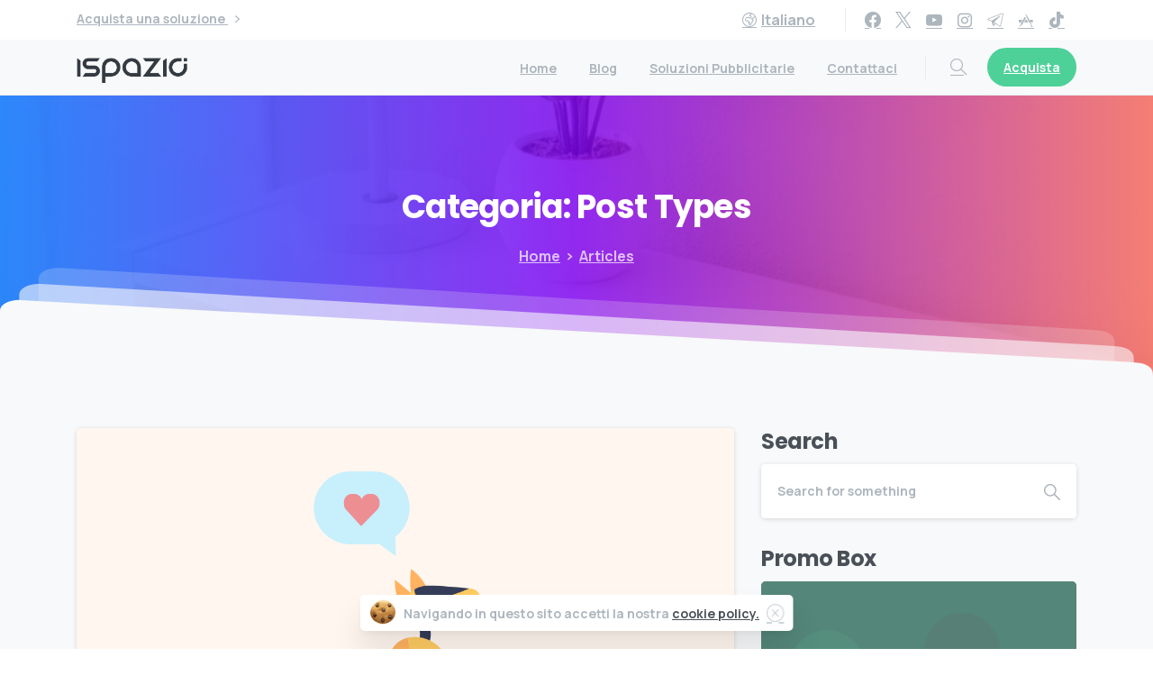

--- FILE ---
content_type: text/html; charset=UTF-8
request_url: https://advertise.ispazio.net/category/post-types/
body_size: 189432
content:
<!doctype html>
<html lang="it-IT">

<head><style>img.lazy{min-height:1px}</style><link href="https://advertise.ispazio.net/wp-content/plugins/w3-total-cache/pub/js/lazyload.min.js?x96367" as="script">
	<meta charset="UTF-8">
	<meta name="viewport" content="width=device-width, initial-scale=1">
	<link rel="profile" href="https://gmpg.org/xfn/11">
	<link rel="pingback" href="https://advertise.ispazio.net/xmlrpc.php" />
	<title>Post Types &#8211; iSpazio Advertise</title>
<script type="text/javascript">
/* <![CDATA[ */
window.JetpackScriptData = {"site":{"icon":"https://i0.wp.com/advertise.ispazio.net/wp-content/uploads/2022/07/cropped-cropped-ispazio-favicon.png?w=64\u0026ssl=1","title":"iSpazio Advertise","host":"unknown","is_wpcom_platform":false}};
/* ]]> */
</script>
<meta name='robots' content='max-image-preview:large' />
<link rel='dns-prefetch' href='//stats.wp.com' />
<link rel="alternate" type="application/rss+xml" title="iSpazio Advertise &raquo; Feed" href="https://advertise.ispazio.net/feed/" />
<link rel="alternate" type="application/rss+xml" title="iSpazio Advertise &raquo; Feed dei commenti" href="https://advertise.ispazio.net/comments/feed/" />
<link rel="preconnect" href="https://fonts.gstatic.com/" crossorigin><link rel="preconnect" href="https://fonts.googleapis.com/" crossorigin><link rel="alternate" type="application/rss+xml" title="iSpazio Advertise &raquo; Post Types Feed della categoria" href="https://advertise.ispazio.net/category/post-types/feed/" />
<style id='wp-img-auto-sizes-contain-inline-css' type='text/css'>
img:is([sizes=auto i],[sizes^="auto," i]){contain-intrinsic-size:3000px 1500px}
/*# sourceURL=wp-img-auto-sizes-contain-inline-css */
</style>
<style id='wp-emoji-styles-inline-css' type='text/css'>

	img.wp-smiley, img.emoji {
		display: inline !important;
		border: none !important;
		box-shadow: none !important;
		height: 1em !important;
		width: 1em !important;
		margin: 0 0.07em !important;
		vertical-align: -0.1em !important;
		background: none !important;
		padding: 0 !important;
	}
/*# sourceURL=wp-emoji-styles-inline-css */
</style>
<link rel='stylesheet' id='wp-block-library-css' href='https://advertise.ispazio.net/wp-includes/css/dist/block-library/style.min.css?x96367&amp;ver=6.9' type='text/css' media='all' />
<style id='wp-block-heading-inline-css' type='text/css'>
h1:where(.wp-block-heading).has-background,h2:where(.wp-block-heading).has-background,h3:where(.wp-block-heading).has-background,h4:where(.wp-block-heading).has-background,h5:where(.wp-block-heading).has-background,h6:where(.wp-block-heading).has-background{padding:1.25em 2.375em}h1.has-text-align-left[style*=writing-mode]:where([style*=vertical-lr]),h1.has-text-align-right[style*=writing-mode]:where([style*=vertical-rl]),h2.has-text-align-left[style*=writing-mode]:where([style*=vertical-lr]),h2.has-text-align-right[style*=writing-mode]:where([style*=vertical-rl]),h3.has-text-align-left[style*=writing-mode]:where([style*=vertical-lr]),h3.has-text-align-right[style*=writing-mode]:where([style*=vertical-rl]),h4.has-text-align-left[style*=writing-mode]:where([style*=vertical-lr]),h4.has-text-align-right[style*=writing-mode]:where([style*=vertical-rl]),h5.has-text-align-left[style*=writing-mode]:where([style*=vertical-lr]),h5.has-text-align-right[style*=writing-mode]:where([style*=vertical-rl]),h6.has-text-align-left[style*=writing-mode]:where([style*=vertical-lr]),h6.has-text-align-right[style*=writing-mode]:where([style*=vertical-rl]){rotate:180deg}
/*# sourceURL=https://advertise.ispazio.net/wp-includes/blocks/heading/style.min.css */
</style>
<style id='wp-block-image-inline-css' type='text/css'>
.wp-block-image>a,.wp-block-image>figure>a{display:inline-block}.wp-block-image img{box-sizing:border-box;height:auto;max-width:100%;vertical-align:bottom}@media not (prefers-reduced-motion){.wp-block-image img.hide{visibility:hidden}.wp-block-image img.show{animation:show-content-image .4s}}.wp-block-image[style*=border-radius] img,.wp-block-image[style*=border-radius]>a{border-radius:inherit}.wp-block-image.has-custom-border img{box-sizing:border-box}.wp-block-image.aligncenter{text-align:center}.wp-block-image.alignfull>a,.wp-block-image.alignwide>a{width:100%}.wp-block-image.alignfull img,.wp-block-image.alignwide img{height:auto;width:100%}.wp-block-image .aligncenter,.wp-block-image .alignleft,.wp-block-image .alignright,.wp-block-image.aligncenter,.wp-block-image.alignleft,.wp-block-image.alignright{display:table}.wp-block-image .aligncenter>figcaption,.wp-block-image .alignleft>figcaption,.wp-block-image .alignright>figcaption,.wp-block-image.aligncenter>figcaption,.wp-block-image.alignleft>figcaption,.wp-block-image.alignright>figcaption{caption-side:bottom;display:table-caption}.wp-block-image .alignleft{float:left;margin:.5em 1em .5em 0}.wp-block-image .alignright{float:right;margin:.5em 0 .5em 1em}.wp-block-image .aligncenter{margin-left:auto;margin-right:auto}.wp-block-image :where(figcaption){margin-bottom:1em;margin-top:.5em}.wp-block-image.is-style-circle-mask img{border-radius:9999px}@supports ((-webkit-mask-image:none) or (mask-image:none)) or (-webkit-mask-image:none){.wp-block-image.is-style-circle-mask img{border-radius:0;-webkit-mask-image:url('data:image/svg+xml;utf8,<svg viewBox="0 0 100 100" xmlns="http://www.w3.org/2000/svg"><circle cx="50" cy="50" r="50"/></svg>');mask-image:url('data:image/svg+xml;utf8,<svg viewBox="0 0 100 100" xmlns="http://www.w3.org/2000/svg"><circle cx="50" cy="50" r="50"/></svg>');mask-mode:alpha;-webkit-mask-position:center;mask-position:center;-webkit-mask-repeat:no-repeat;mask-repeat:no-repeat;-webkit-mask-size:contain;mask-size:contain}}:root :where(.wp-block-image.is-style-rounded img,.wp-block-image .is-style-rounded img){border-radius:9999px}.wp-block-image figure{margin:0}.wp-lightbox-container{display:flex;flex-direction:column;position:relative}.wp-lightbox-container img{cursor:zoom-in}.wp-lightbox-container img:hover+button{opacity:1}.wp-lightbox-container button{align-items:center;backdrop-filter:blur(16px) saturate(180%);background-color:#5a5a5a40;border:none;border-radius:4px;cursor:zoom-in;display:flex;height:20px;justify-content:center;opacity:0;padding:0;position:absolute;right:16px;text-align:center;top:16px;width:20px;z-index:100}@media not (prefers-reduced-motion){.wp-lightbox-container button{transition:opacity .2s ease}}.wp-lightbox-container button:focus-visible{outline:3px auto #5a5a5a40;outline:3px auto -webkit-focus-ring-color;outline-offset:3px}.wp-lightbox-container button:hover{cursor:pointer;opacity:1}.wp-lightbox-container button:focus{opacity:1}.wp-lightbox-container button:focus,.wp-lightbox-container button:hover,.wp-lightbox-container button:not(:hover):not(:active):not(.has-background){background-color:#5a5a5a40;border:none}.wp-lightbox-overlay{box-sizing:border-box;cursor:zoom-out;height:100vh;left:0;overflow:hidden;position:fixed;top:0;visibility:hidden;width:100%;z-index:100000}.wp-lightbox-overlay .close-button{align-items:center;cursor:pointer;display:flex;justify-content:center;min-height:40px;min-width:40px;padding:0;position:absolute;right:calc(env(safe-area-inset-right) + 16px);top:calc(env(safe-area-inset-top) + 16px);z-index:5000000}.wp-lightbox-overlay .close-button:focus,.wp-lightbox-overlay .close-button:hover,.wp-lightbox-overlay .close-button:not(:hover):not(:active):not(.has-background){background:none;border:none}.wp-lightbox-overlay .lightbox-image-container{height:var(--wp--lightbox-container-height);left:50%;overflow:hidden;position:absolute;top:50%;transform:translate(-50%,-50%);transform-origin:top left;width:var(--wp--lightbox-container-width);z-index:9999999999}.wp-lightbox-overlay .wp-block-image{align-items:center;box-sizing:border-box;display:flex;height:100%;justify-content:center;margin:0;position:relative;transform-origin:0 0;width:100%;z-index:3000000}.wp-lightbox-overlay .wp-block-image img{height:var(--wp--lightbox-image-height);min-height:var(--wp--lightbox-image-height);min-width:var(--wp--lightbox-image-width);width:var(--wp--lightbox-image-width)}.wp-lightbox-overlay .wp-block-image figcaption{display:none}.wp-lightbox-overlay button{background:none;border:none}.wp-lightbox-overlay .scrim{background-color:#fff;height:100%;opacity:.9;position:absolute;width:100%;z-index:2000000}.wp-lightbox-overlay.active{visibility:visible}@media not (prefers-reduced-motion){.wp-lightbox-overlay.active{animation:turn-on-visibility .25s both}.wp-lightbox-overlay.active img{animation:turn-on-visibility .35s both}.wp-lightbox-overlay.show-closing-animation:not(.active){animation:turn-off-visibility .35s both}.wp-lightbox-overlay.show-closing-animation:not(.active) img{animation:turn-off-visibility .25s both}.wp-lightbox-overlay.zoom.active{animation:none;opacity:1;visibility:visible}.wp-lightbox-overlay.zoom.active .lightbox-image-container{animation:lightbox-zoom-in .4s}.wp-lightbox-overlay.zoom.active .lightbox-image-container img{animation:none}.wp-lightbox-overlay.zoom.active .scrim{animation:turn-on-visibility .4s forwards}.wp-lightbox-overlay.zoom.show-closing-animation:not(.active){animation:none}.wp-lightbox-overlay.zoom.show-closing-animation:not(.active) .lightbox-image-container{animation:lightbox-zoom-out .4s}.wp-lightbox-overlay.zoom.show-closing-animation:not(.active) .lightbox-image-container img{animation:none}.wp-lightbox-overlay.zoom.show-closing-animation:not(.active) .scrim{animation:turn-off-visibility .4s forwards}}@keyframes show-content-image{0%{visibility:hidden}99%{visibility:hidden}to{visibility:visible}}@keyframes turn-on-visibility{0%{opacity:0}to{opacity:1}}@keyframes turn-off-visibility{0%{opacity:1;visibility:visible}99%{opacity:0;visibility:visible}to{opacity:0;visibility:hidden}}@keyframes lightbox-zoom-in{0%{transform:translate(calc((-100vw + var(--wp--lightbox-scrollbar-width))/2 + var(--wp--lightbox-initial-left-position)),calc(-50vh + var(--wp--lightbox-initial-top-position))) scale(var(--wp--lightbox-scale))}to{transform:translate(-50%,-50%) scale(1)}}@keyframes lightbox-zoom-out{0%{transform:translate(-50%,-50%) scale(1);visibility:visible}99%{visibility:visible}to{transform:translate(calc((-100vw + var(--wp--lightbox-scrollbar-width))/2 + var(--wp--lightbox-initial-left-position)),calc(-50vh + var(--wp--lightbox-initial-top-position))) scale(var(--wp--lightbox-scale));visibility:hidden}}
/*# sourceURL=https://advertise.ispazio.net/wp-includes/blocks/image/style.min.css */
</style>
<style id='wp-block-media-text-inline-css' type='text/css'>
.wp-block-media-text{box-sizing:border-box;
  /*!rtl:begin:ignore*/direction:ltr;
  /*!rtl:end:ignore*/display:grid;grid-template-columns:50% 1fr;grid-template-rows:auto}.wp-block-media-text.has-media-on-the-right{grid-template-columns:1fr 50%}.wp-block-media-text.is-vertically-aligned-top>.wp-block-media-text__content,.wp-block-media-text.is-vertically-aligned-top>.wp-block-media-text__media{align-self:start}.wp-block-media-text.is-vertically-aligned-center>.wp-block-media-text__content,.wp-block-media-text.is-vertically-aligned-center>.wp-block-media-text__media,.wp-block-media-text>.wp-block-media-text__content,.wp-block-media-text>.wp-block-media-text__media{align-self:center}.wp-block-media-text.is-vertically-aligned-bottom>.wp-block-media-text__content,.wp-block-media-text.is-vertically-aligned-bottom>.wp-block-media-text__media{align-self:end}.wp-block-media-text>.wp-block-media-text__media{
  /*!rtl:begin:ignore*/grid-column:1;grid-row:1;
  /*!rtl:end:ignore*/margin:0}.wp-block-media-text>.wp-block-media-text__content{direction:ltr;
  /*!rtl:begin:ignore*/grid-column:2;grid-row:1;
  /*!rtl:end:ignore*/padding:0 8%;word-break:break-word}.wp-block-media-text.has-media-on-the-right>.wp-block-media-text__media{
  /*!rtl:begin:ignore*/grid-column:2;grid-row:1
  /*!rtl:end:ignore*/}.wp-block-media-text.has-media-on-the-right>.wp-block-media-text__content{
  /*!rtl:begin:ignore*/grid-column:1;grid-row:1
  /*!rtl:end:ignore*/}.wp-block-media-text__media a{display:block}.wp-block-media-text__media img,.wp-block-media-text__media video{height:auto;max-width:unset;vertical-align:middle;width:100%}.wp-block-media-text.is-image-fill>.wp-block-media-text__media{background-size:cover;height:100%;min-height:250px}.wp-block-media-text.is-image-fill>.wp-block-media-text__media>a{display:block;height:100%}.wp-block-media-text.is-image-fill>.wp-block-media-text__media img{height:1px;margin:-1px;overflow:hidden;padding:0;position:absolute;width:1px;clip:rect(0,0,0,0);border:0}.wp-block-media-text.is-image-fill-element>.wp-block-media-text__media{height:100%;min-height:250px}.wp-block-media-text.is-image-fill-element>.wp-block-media-text__media>a{display:block;height:100%}.wp-block-media-text.is-image-fill-element>.wp-block-media-text__media img{height:100%;object-fit:cover;width:100%}@media (max-width:600px){.wp-block-media-text.is-stacked-on-mobile{grid-template-columns:100%!important}.wp-block-media-text.is-stacked-on-mobile>.wp-block-media-text__media{grid-column:1;grid-row:1}.wp-block-media-text.is-stacked-on-mobile>.wp-block-media-text__content{grid-column:1;grid-row:2}}
/*# sourceURL=https://advertise.ispazio.net/wp-includes/blocks/media-text/style.min.css */
</style>
<style id='wp-block-audio-inline-css' type='text/css'>
.wp-block-audio{box-sizing:border-box}.wp-block-audio :where(figcaption){margin-bottom:1em;margin-top:.5em}.wp-block-audio audio{min-width:300px;width:100%}
/*# sourceURL=https://advertise.ispazio.net/wp-includes/blocks/audio/style.min.css */
</style>
<style id='wp-block-paragraph-inline-css' type='text/css'>
.is-small-text{font-size:.875em}.is-regular-text{font-size:1em}.is-large-text{font-size:2.25em}.is-larger-text{font-size:3em}.has-drop-cap:not(:focus):first-letter{float:left;font-size:8.4em;font-style:normal;font-weight:100;line-height:.68;margin:.05em .1em 0 0;text-transform:uppercase}body.rtl .has-drop-cap:not(:focus):first-letter{float:none;margin-left:.1em}p.has-drop-cap.has-background{overflow:hidden}:root :where(p.has-background){padding:1.25em 2.375em}:where(p.has-text-color:not(.has-link-color)) a{color:inherit}p.has-text-align-left[style*="writing-mode:vertical-lr"],p.has-text-align-right[style*="writing-mode:vertical-rl"]{rotate:180deg}
/*# sourceURL=https://advertise.ispazio.net/wp-includes/blocks/paragraph/style.min.css */
</style>
<style id='wp-block-spacer-inline-css' type='text/css'>
.wp-block-spacer{clear:both}
/*# sourceURL=https://advertise.ispazio.net/wp-includes/blocks/spacer/style.min.css */
</style>
<style id='global-styles-inline-css' type='text/css'>
:root{--wp--preset--aspect-ratio--square: 1;--wp--preset--aspect-ratio--4-3: 4/3;--wp--preset--aspect-ratio--3-4: 3/4;--wp--preset--aspect-ratio--3-2: 3/2;--wp--preset--aspect-ratio--2-3: 2/3;--wp--preset--aspect-ratio--16-9: 16/9;--wp--preset--aspect-ratio--9-16: 9/16;--wp--preset--color--black: #000000;--wp--preset--color--cyan-bluish-gray: #abb8c3;--wp--preset--color--white: #ffffff;--wp--preset--color--pale-pink: #f78da7;--wp--preset--color--vivid-red: #cf2e2e;--wp--preset--color--luminous-vivid-orange: #ff6900;--wp--preset--color--luminous-vivid-amber: #fcb900;--wp--preset--color--light-green-cyan: #7bdcb5;--wp--preset--color--vivid-green-cyan: #00d084;--wp--preset--color--pale-cyan-blue: #8ed1fc;--wp--preset--color--vivid-cyan-blue: #0693e3;--wp--preset--color--vivid-purple: #9b51e0;--wp--preset--gradient--vivid-cyan-blue-to-vivid-purple: linear-gradient(135deg,rgb(6,147,227) 0%,rgb(155,81,224) 100%);--wp--preset--gradient--light-green-cyan-to-vivid-green-cyan: linear-gradient(135deg,rgb(122,220,180) 0%,rgb(0,208,130) 100%);--wp--preset--gradient--luminous-vivid-amber-to-luminous-vivid-orange: linear-gradient(135deg,rgb(252,185,0) 0%,rgb(255,105,0) 100%);--wp--preset--gradient--luminous-vivid-orange-to-vivid-red: linear-gradient(135deg,rgb(255,105,0) 0%,rgb(207,46,46) 100%);--wp--preset--gradient--very-light-gray-to-cyan-bluish-gray: linear-gradient(135deg,rgb(238,238,238) 0%,rgb(169,184,195) 100%);--wp--preset--gradient--cool-to-warm-spectrum: linear-gradient(135deg,rgb(74,234,220) 0%,rgb(151,120,209) 20%,rgb(207,42,186) 40%,rgb(238,44,130) 60%,rgb(251,105,98) 80%,rgb(254,248,76) 100%);--wp--preset--gradient--blush-light-purple: linear-gradient(135deg,rgb(255,206,236) 0%,rgb(152,150,240) 100%);--wp--preset--gradient--blush-bordeaux: linear-gradient(135deg,rgb(254,205,165) 0%,rgb(254,45,45) 50%,rgb(107,0,62) 100%);--wp--preset--gradient--luminous-dusk: linear-gradient(135deg,rgb(255,203,112) 0%,rgb(199,81,192) 50%,rgb(65,88,208) 100%);--wp--preset--gradient--pale-ocean: linear-gradient(135deg,rgb(255,245,203) 0%,rgb(182,227,212) 50%,rgb(51,167,181) 100%);--wp--preset--gradient--electric-grass: linear-gradient(135deg,rgb(202,248,128) 0%,rgb(113,206,126) 100%);--wp--preset--gradient--midnight: linear-gradient(135deg,rgb(2,3,129) 0%,rgb(40,116,252) 100%);--wp--preset--font-size--small: 13px;--wp--preset--font-size--medium: 20px;--wp--preset--font-size--large: 36px;--wp--preset--font-size--x-large: 42px;--wp--preset--spacing--20: 0.44rem;--wp--preset--spacing--30: 0.67rem;--wp--preset--spacing--40: 1rem;--wp--preset--spacing--50: 1.5rem;--wp--preset--spacing--60: 2.25rem;--wp--preset--spacing--70: 3.38rem;--wp--preset--spacing--80: 5.06rem;--wp--preset--shadow--natural: 6px 6px 9px rgba(0, 0, 0, 0.2);--wp--preset--shadow--deep: 12px 12px 50px rgba(0, 0, 0, 0.4);--wp--preset--shadow--sharp: 6px 6px 0px rgba(0, 0, 0, 0.2);--wp--preset--shadow--outlined: 6px 6px 0px -3px rgb(255, 255, 255), 6px 6px rgb(0, 0, 0);--wp--preset--shadow--crisp: 6px 6px 0px rgb(0, 0, 0);}:root { --wp--style--global--content-size: 650px;--wp--style--global--wide-size: 1000px; }:where(body) { margin: 0; }.wp-site-blocks > .alignleft { float: left; margin-right: 2em; }.wp-site-blocks > .alignright { float: right; margin-left: 2em; }.wp-site-blocks > .aligncenter { justify-content: center; margin-left: auto; margin-right: auto; }:where(.is-layout-flex){gap: 0.5em;}:where(.is-layout-grid){gap: 0.5em;}.is-layout-flow > .alignleft{float: left;margin-inline-start: 0;margin-inline-end: 2em;}.is-layout-flow > .alignright{float: right;margin-inline-start: 2em;margin-inline-end: 0;}.is-layout-flow > .aligncenter{margin-left: auto !important;margin-right: auto !important;}.is-layout-constrained > .alignleft{float: left;margin-inline-start: 0;margin-inline-end: 2em;}.is-layout-constrained > .alignright{float: right;margin-inline-start: 2em;margin-inline-end: 0;}.is-layout-constrained > .aligncenter{margin-left: auto !important;margin-right: auto !important;}.is-layout-constrained > :where(:not(.alignleft):not(.alignright):not(.alignfull)){max-width: var(--wp--style--global--content-size);margin-left: auto !important;margin-right: auto !important;}.is-layout-constrained > .alignwide{max-width: var(--wp--style--global--wide-size);}body .is-layout-flex{display: flex;}.is-layout-flex{flex-wrap: wrap;align-items: center;}.is-layout-flex > :is(*, div){margin: 0;}body .is-layout-grid{display: grid;}.is-layout-grid > :is(*, div){margin: 0;}body{padding-top: 0px;padding-right: 0px;padding-bottom: 0px;padding-left: 0px;}a:where(:not(.wp-element-button)){text-decoration: underline;}:root :where(.wp-element-button, .wp-block-button__link){background-color: #32373c;border-width: 0;color: #fff;font-family: inherit;font-size: inherit;font-style: inherit;font-weight: inherit;letter-spacing: inherit;line-height: inherit;padding-top: calc(0.667em + 2px);padding-right: calc(1.333em + 2px);padding-bottom: calc(0.667em + 2px);padding-left: calc(1.333em + 2px);text-decoration: none;text-transform: inherit;}.has-black-color{color: var(--wp--preset--color--black) !important;}.has-cyan-bluish-gray-color{color: var(--wp--preset--color--cyan-bluish-gray) !important;}.has-white-color{color: var(--wp--preset--color--white) !important;}.has-pale-pink-color{color: var(--wp--preset--color--pale-pink) !important;}.has-vivid-red-color{color: var(--wp--preset--color--vivid-red) !important;}.has-luminous-vivid-orange-color{color: var(--wp--preset--color--luminous-vivid-orange) !important;}.has-luminous-vivid-amber-color{color: var(--wp--preset--color--luminous-vivid-amber) !important;}.has-light-green-cyan-color{color: var(--wp--preset--color--light-green-cyan) !important;}.has-vivid-green-cyan-color{color: var(--wp--preset--color--vivid-green-cyan) !important;}.has-pale-cyan-blue-color{color: var(--wp--preset--color--pale-cyan-blue) !important;}.has-vivid-cyan-blue-color{color: var(--wp--preset--color--vivid-cyan-blue) !important;}.has-vivid-purple-color{color: var(--wp--preset--color--vivid-purple) !important;}.has-black-background-color{background-color: var(--wp--preset--color--black) !important;}.has-cyan-bluish-gray-background-color{background-color: var(--wp--preset--color--cyan-bluish-gray) !important;}.has-white-background-color{background-color: var(--wp--preset--color--white) !important;}.has-pale-pink-background-color{background-color: var(--wp--preset--color--pale-pink) !important;}.has-vivid-red-background-color{background-color: var(--wp--preset--color--vivid-red) !important;}.has-luminous-vivid-orange-background-color{background-color: var(--wp--preset--color--luminous-vivid-orange) !important;}.has-luminous-vivid-amber-background-color{background-color: var(--wp--preset--color--luminous-vivid-amber) !important;}.has-light-green-cyan-background-color{background-color: var(--wp--preset--color--light-green-cyan) !important;}.has-vivid-green-cyan-background-color{background-color: var(--wp--preset--color--vivid-green-cyan) !important;}.has-pale-cyan-blue-background-color{background-color: var(--wp--preset--color--pale-cyan-blue) !important;}.has-vivid-cyan-blue-background-color{background-color: var(--wp--preset--color--vivid-cyan-blue) !important;}.has-vivid-purple-background-color{background-color: var(--wp--preset--color--vivid-purple) !important;}.has-black-border-color{border-color: var(--wp--preset--color--black) !important;}.has-cyan-bluish-gray-border-color{border-color: var(--wp--preset--color--cyan-bluish-gray) !important;}.has-white-border-color{border-color: var(--wp--preset--color--white) !important;}.has-pale-pink-border-color{border-color: var(--wp--preset--color--pale-pink) !important;}.has-vivid-red-border-color{border-color: var(--wp--preset--color--vivid-red) !important;}.has-luminous-vivid-orange-border-color{border-color: var(--wp--preset--color--luminous-vivid-orange) !important;}.has-luminous-vivid-amber-border-color{border-color: var(--wp--preset--color--luminous-vivid-amber) !important;}.has-light-green-cyan-border-color{border-color: var(--wp--preset--color--light-green-cyan) !important;}.has-vivid-green-cyan-border-color{border-color: var(--wp--preset--color--vivid-green-cyan) !important;}.has-pale-cyan-blue-border-color{border-color: var(--wp--preset--color--pale-cyan-blue) !important;}.has-vivid-cyan-blue-border-color{border-color: var(--wp--preset--color--vivid-cyan-blue) !important;}.has-vivid-purple-border-color{border-color: var(--wp--preset--color--vivid-purple) !important;}.has-vivid-cyan-blue-to-vivid-purple-gradient-background{background: var(--wp--preset--gradient--vivid-cyan-blue-to-vivid-purple) !important;}.has-light-green-cyan-to-vivid-green-cyan-gradient-background{background: var(--wp--preset--gradient--light-green-cyan-to-vivid-green-cyan) !important;}.has-luminous-vivid-amber-to-luminous-vivid-orange-gradient-background{background: var(--wp--preset--gradient--luminous-vivid-amber-to-luminous-vivid-orange) !important;}.has-luminous-vivid-orange-to-vivid-red-gradient-background{background: var(--wp--preset--gradient--luminous-vivid-orange-to-vivid-red) !important;}.has-very-light-gray-to-cyan-bluish-gray-gradient-background{background: var(--wp--preset--gradient--very-light-gray-to-cyan-bluish-gray) !important;}.has-cool-to-warm-spectrum-gradient-background{background: var(--wp--preset--gradient--cool-to-warm-spectrum) !important;}.has-blush-light-purple-gradient-background{background: var(--wp--preset--gradient--blush-light-purple) !important;}.has-blush-bordeaux-gradient-background{background: var(--wp--preset--gradient--blush-bordeaux) !important;}.has-luminous-dusk-gradient-background{background: var(--wp--preset--gradient--luminous-dusk) !important;}.has-pale-ocean-gradient-background{background: var(--wp--preset--gradient--pale-ocean) !important;}.has-electric-grass-gradient-background{background: var(--wp--preset--gradient--electric-grass) !important;}.has-midnight-gradient-background{background: var(--wp--preset--gradient--midnight) !important;}.has-small-font-size{font-size: var(--wp--preset--font-size--small) !important;}.has-medium-font-size{font-size: var(--wp--preset--font-size--medium) !important;}.has-large-font-size{font-size: var(--wp--preset--font-size--large) !important;}.has-x-large-font-size{font-size: var(--wp--preset--font-size--x-large) !important;}
/*# sourceURL=global-styles-inline-css */
</style>

<link rel='stylesheet' id='essentials-child-style-css' href='https://advertise.ispazio.net/wp-content/themes/essentials-child/style.css?x96367&amp;ver=6.9' type='text/css' media='all' />
<style id='pix-intro-handle-inline-css' type='text/css'>

	 body:not(.render) .pix-overlay-item {
		 opacity: 0 !important;
	 }
	 body:not(.pix-loaded) .pix-wpml-header-btn {
		 opacity: 0;
	 }
		 html:not(.render) {
			 background: #FFFFFF  !important;
		 }
		 .pix-page-loading-bg:after {
			 content: " ";
			 position: fixed;
			 top: 0;
			 left: 0;
			 width: 100vw;
			 height: 100vh;
			 display: block;
			 pointer-events: none;
			 transition: opacity .16s ease-in-out;
			 transform-style: flat;
			 z-index: 99999999999999999999;
			 opacity: 1;
			 background: #FFFFFF !important;
		 }
		 body.render .pix-page-loading-bg:after {
			 opacity: 0;
		 }
	 	 
/*# sourceURL=pix-intro-handle-inline-css */
</style>
<link rel='stylesheet' id='pixfort-bootstrap-css' href='https://advertise.ispazio.net/wp-content/themes/essentials/inc/css/bootstrap.min.css?x96367&amp;ver=3.1.9' type='text/css' media='all' />
<link rel='stylesheet' id='pix-flickity-style-css' href='https://advertise.ispazio.net/wp-content/themes/essentials/css/build/flickity.min.css?x96367&amp;ver=3.1.9' type='text/css' media='all' />
<link rel='stylesheet' id='essentials-pixicon-font-css' href='https://advertise.ispazio.net/wp-content/themes/essentials/css/build/pixicon-main/style.min.css?x96367&amp;ver=3.1.9' type='text/css' media='all' />
<link rel='stylesheet' id='essentials-select-css-css' href='https://advertise.ispazio.net/wp-content/themes/essentials/css/build/bootstrap-select.min.css?x96367&amp;ver=3.1.9' type='text/css' media='all' />
<link rel='stylesheet' id='pix-essentials-style-2-css' href='https://advertise.ispazio.net/wp-content/uploads/wp-scss-cache/pix-essentials-style-2.css?x96367&amp;ver=1612826481' type='text/css' media='all' />
<link rel='stylesheet' id='ms-main-css' href='https://advertise.ispazio.net/wp-content/plugins/masterslider/public/assets/css/masterslider.main.css?x96367&amp;ver=3.6.5' type='text/css' media='all' />
<link rel='stylesheet' id='ms-custom-css' href='https://advertise.ispazio.net/wp-content/uploads/masterslider/custom.css?x96367&amp;ver=1.2' type='text/css' media='all' />
<script type="text/javascript" src="https://advertise.ispazio.net/wp-includes/js/jquery/jquery.min.js?x96367&amp;ver=3.7.1" id="jquery-core-js"></script>
<script type="text/javascript" src="https://advertise.ispazio.net/wp-includes/js/jquery/jquery-migrate.min.js?x96367&amp;ver=3.4.1" id="jquery-migrate-js"></script>
<script type="text/javascript" src="https://advertise.ispazio.net/wp-content/plugins/masterslider/includes/modules/elementor/assets/js/elementor-widgets.js?x96367&amp;ver=3.6.5" id="masterslider-elementor-widgets-js"></script>
<link rel="https://api.w.org/" href="https://advertise.ispazio.net/wp-json/" /><link rel="alternate" title="JSON" type="application/json" href="https://advertise.ispazio.net/wp-json/wp/v2/categories/2494" /><script>var ms_grabbing_curosr='https://advertise.ispazio.net/wp-content/plugins/masterslider/public/assets/css/common/grabbing.cur',ms_grab_curosr='https://advertise.ispazio.net/wp-content/plugins/masterslider/public/assets/css/common/grab.cur';</script>
<meta name="generator" content="MasterSlider 3.6.5 - Responsive Touch Image Slider" />
	<style>img#wpstats{display:none}</style>
		<meta name="generator" content="Elementor 3.30.2; features: additional_custom_breakpoints; settings: css_print_method-external, google_font-enabled, font_display-auto">
			<style>
				.e-con.e-parent:nth-of-type(n+4):not(.e-lazyloaded):not(.e-no-lazyload),
				.e-con.e-parent:nth-of-type(n+4):not(.e-lazyloaded):not(.e-no-lazyload) * {
					background-image: none !important;
				}
				@media screen and (max-height: 1024px) {
					.e-con.e-parent:nth-of-type(n+3):not(.e-lazyloaded):not(.e-no-lazyload),
					.e-con.e-parent:nth-of-type(n+3):not(.e-lazyloaded):not(.e-no-lazyload) * {
						background-image: none !important;
					}
				}
				@media screen and (max-height: 640px) {
					.e-con.e-parent:nth-of-type(n+2):not(.e-lazyloaded):not(.e-no-lazyload),
					.e-con.e-parent:nth-of-type(n+2):not(.e-lazyloaded):not(.e-no-lazyload) * {
						background-image: none !important;
					}
				}
			</style>
			<link rel="icon" href="https://advertise.ispazio.net/wp-content/uploads/2022/07/cropped-cropped-ispazio-favicon-32x32.png?x96367" sizes="32x32" />
<link rel="icon" href="https://advertise.ispazio.net/wp-content/uploads/2022/07/cropped-cropped-ispazio-favicon-192x192.png?x96367" sizes="192x192" />
<link rel="apple-touch-icon" href="https://advertise.ispazio.net/wp-content/uploads/2022/07/cropped-cropped-ispazio-favicon-180x180.png?x96367" />
<meta name="msapplication-TileImage" content="https://advertise.ispazio.net/wp-content/uploads/2022/07/cropped-cropped-ispazio-favicon-270x270.png" />
<style id='pix-intro-area-handle-inline-css' type='text/css'>
.pix-intro-container { padding-top:91px;padding-bottom:104px; }
/*# sourceURL=pix-intro-area-handle-inline-css */
</style>
<link rel='stylesheet' id='pixfort-widgets-style-css' href='https://advertise.ispazio.net/wp-content/themes/essentials/css/elements/widgets.min.css?x96367&amp;ver=3.1.9' type='text/css' media='all' />
<link rel='stylesheet' id='elementor-frontend-css' href='https://advertise.ispazio.net/wp-content/plugins/elementor/assets/css/frontend.min.css?x96367&amp;ver=3.30.2' type='text/css' media='all' />
<link rel='stylesheet' id='elementor-post-4008-css' href='https://advertise.ispazio.net/wp-content/uploads/elementor/css/post-4008.css?x96367&amp;ver=1752605279' type='text/css' media='all' />
<link rel='stylesheet' id='pixfort-chart-style-css' href='https://advertise.ispazio.net/wp-content/plugins/pixfort-core/functions/css/elements/css/chart.min.css?x96367&amp;ver=3.1.9' type='text/css' media='all' />
<link rel='stylesheet' id='pixfort-circles-style-css' href='https://advertise.ispazio.net/wp-content/plugins/pixfort-core/functions/css/elements/css/circles.min.css?x96367&amp;ver=6.9' type='text/css' media='all' />
<link rel='stylesheet' id='pixfort-fancy-mockup-style-css' href='https://advertise.ispazio.net/wp-content/plugins/pixfort-core/functions/css/elements/css/fancy-mockup.min.css?x96367&amp;ver=3.1.9' type='text/css' media='all' />
<link rel='stylesheet' id='pixfort-levels-style-css' href='https://advertise.ispazio.net/wp-content/plugins/pixfort-core/functions/css/elements/css/levels.min.css?x96367&amp;ver=3.1.9' type='text/css' media='all' />
<link rel='stylesheet' id='pixfort-map-style-css' href='https://advertise.ispazio.net/wp-content/plugins/pixfort-core/functions/css/elements/css/map.min.css?x96367&amp;ver=3.1.9' type='text/css' media='all' />
<link rel='stylesheet' id='pixfort-marquee-style-css' href='https://advertise.ispazio.net/wp-content/plugins/pixfort-core/functions/css/elements/css/marquee.min.css?x96367&amp;ver=6.9' type='text/css' media='all' />
<link rel='stylesheet' id='pixfort-carousel-style-css' href='https://advertise.ispazio.net/wp-content/plugins/pixfort-core/functions/css/elements/css/carousel.min.css?x96367&amp;ver=6.9' type='text/css' media='all' />
<link rel='stylesheet' id='pixfort-story-style-css' href='https://advertise.ispazio.net/wp-content/plugins/pixfort-core/functions/css/elements/css/story.min.css?x96367&amp;ver=3.1.9' type='text/css' media='all' />
<link rel='stylesheet' id='pixfort-video-style-css' href='https://advertise.ispazio.net/wp-content/plugins/pixfort-core/functions/css/elements/css/video.min.css?x96367&amp;ver=3.1.9' type='text/css' media='all' />
<link rel='stylesheet' id='pixfort-likes-css' href='https://advertise.ispazio.net/wp-content/plugins/pixfort-likes/styles/pixfort-likes.css?x96367&amp;ver=6.9' type='text/css' media='all' />
<link rel='stylesheet' id='pixfort-likes-odometer-css' href='https://advertise.ispazio.net/wp-content/plugins/pixfort-likes/styles/odometer-theme-default.css?x96367&amp;ver=6.9' type='text/css' media='all' />
<link rel='stylesheet' id='pixfort-base-style-css' href='https://advertise.ispazio.net/wp-content/themes/essentials/css/base.min.css?x96367&amp;ver=3.1.9' type='text/css' media='all' />
<link rel='stylesheet' id='wpb-google-font-primary-css' href='https://fonts.googleapis.com/css?display=swap&#038;family=Manrope%3A400%2C700&#038;ver=6.9' type='text/css' media='all' />
<link rel='stylesheet' id='wpb-google-font-secondary-css' href='https://fonts.googleapis.com/css?display=swap&#038;family=Poppins%3A400%2C700&#038;ver=6.9' type='text/css' media='all' />
<link rel='stylesheet' id='pix-cf7-css' href='https://advertise.ispazio.net/wp-content/plugins/pixfort-core/functions/css/elements/css/cf7.min.css?x96367&amp;ver=3.1.9' type='text/css' media='all' />
<link rel='stylesheet' id='elementor-icons-css' href='https://advertise.ispazio.net/wp-content/plugins/elementor/assets/lib/eicons/css/elementor-icons.min.css?x96367&amp;ver=5.43.0' type='text/css' media='all' />
<link rel='stylesheet' id='elementor-post-1979180-css' href='https://advertise.ispazio.net/wp-content/uploads/elementor/css/post-1979180.css?x96367&amp;ver=1752605279' type='text/css' media='all' />
<link rel='stylesheet' id='elementor-gf-local-roboto-css' href='https://advertise.ispazio.net/wp-content/uploads/elementor/google-fonts/css/roboto.css?x96367&amp;ver=1752605706' type='text/css' media='all' />
<link rel='stylesheet' id='elementor-gf-local-robotoslab-css' href='https://advertise.ispazio.net/wp-content/uploads/elementor/google-fonts/css/robotoslab.css?x96367&amp;ver=1752605290' type='text/css' media='all' />
</head>

<body class="archive category category-post-types category-2494 wp-theme-essentials wp-child-theme-essentials-child _masterslider _msp_version_3.6.5 hfeed  site-render-fade-page-transition elementor-default elementor-kit-1979180" style="">
		<div class="pix-page-loading-bg"></div>
	            <div class="pix-loading-circ-path"></div>
        	<div id="page" class="site">
		 <div class="pix-topbar position-relative pix-header-desktop pix-topbar-normal  bg-white  text-white sticky-top2 p-sticky" style="z-index:999998;" >
     <div class="container-xl">
         <div class="row d-flex align-items-center align-items-stretch">
                          <div class="col-12 col-lg-6 column pix-header-min-height text-left justify-content-start py-md-0 d-flex align-items-center">
 				        <div class="d-inline-flex align-items-center line-height-1 pix-py-5 pix-hover-item mb-0">
            <a data-anim-type="disabled" class="text-body-default font-weight-bold btn btn-link p-0 line-height-1 pix-header-text text-sm  d-inline-flex2 align-items-center2" href="http://advertise.ispazio.net/soluzioni/"  style="" >
                Acquista una soluzione</span>
                <i class="font-weight-bold pixicon-angle-right pix-header-icon-format pix-hover-right ml-2"></i>            </a></div>
                         </div>

                                       <div class="col-12 col-lg-6 column text-right justify-content-end pix-header-min-height py-md-0 d-flex align-items-center justify-content-end">
 				                <div class="dropdown pix-wpml-header-btn d-inline-block" style="z-index:99999999999;">
                                                <a href="#" class="pix-current-language font-weight-bold pix-header-text d-inline-block d-flex align-items-center text-body-default" id="dropdownMenuButton" data-toggle="dropdown" aria-haspopup="true" aria-expanded="false" >
                                <i class="pixicon-world-map-3 pix-mr-5"></i><span> Italiano</span>
                            </a>
                                                <div class="dropdown-menu" aria-labelledby="dropdownMenuButton">
                        <div class="submenu-box shadow">
                                                                    <a class="dropdown-item font-weight-bold text-sm" href="https://advertise.ispazio.net/en/ispazio-advertise-ecco-tutte-le-nostre-soluzioni-pubblicitarie-english/">English</a>
                                                                </div>
                    </div>
                </div>
                        <span class="mx-1"></span>
                <div class="d-inline-flex pix-px-5 align-self-stretch position-relative mx-1">
            <div class="bg-gray-2 pix-header-divider   pix-sm" data-color="gray-2" data-scroll-color=""></div>
                    </div>
            <div class="pix-px-5 d-inline-block2 d-inline-flex align-items-between pix-social text-18 " data-anim-type="disabled">
                    <a class="d-flex align-items-center pix-header-text text-body-default" target="_self"  href="https://www.facebook.com/ispazioOfficial" title="Facebook"><i class="pixicon-facebook3 px-2" ></i></a>
                        <a class="d-flex align-items-center pix-header-text text-body-default" target="_self"  href="https://www.twitter.com/ispazio" title="X"><i class="pixicon-x-twitter px-2" ></i></a>
                        <a class="d-flex align-items-center pix-header-text text-body-default" target="_self"  href="https://www.youtube.com/iSpazio" title="YouTube"><i class="pixicon-youtube3 px-2" ></i></a>
                        <a class="d-flex align-items-center pix-header-text text-body-default" target="_self"  href="https://www.instagram.com/ispazio" title="Instagram"><i class="pixicon-instagram2 px-2" ></i></a>
                        <a class="d-flex align-items-center pix-header-text text-body-default" target="_self"  href="https://t.me/ispazio" title="Telegram"><i class="pixicon-telegram px-2" ></i></a>
                        <a class="d-flex align-items-center pix-header-text text-body-default" target="_self"  href="https://apps.apple.com/it/app/id331441694" title="AppStore"><i class="pixicon-appstore px-2" ></i></a>
                        <a class="d-flex align-items-center pix-header-text text-body-default" target="_self"  href="https://www.tiktok.com/@ispazio" title="TikTok"><i class="pixicon-tik-tok px-2" ></i></a>
                </div>
                 </div>

         </div>
              </div>
      </div>
            <div class="pix-header-scroll-placeholder"></div>
                <header id="masthead" class="pix-header pix-is-sticky-header  pix-header-desktop d-block pix-header-normal pix-scroll-shadow  header-scroll pix-header-container-area bg-gray-1" data-text="body-default" data-text-scroll="" data-bg-class="bg-gray-1" data-scroll-class="bg-white " data-scroll-color="">
            <div class="container-xl">
                <nav class="navbar pix-main-menu navbar-hover-drop navbar-expand-lg navbar-light text-center justify-content-center">
                        <div class="slide-in-container d-flex align-items-center">
        <div class="d-inline-block animate-in slide-in-container" data-anim-type="slide-in-up" style="">
                                    <a class="navbar-brand" href="https://advertise.ispazio.net/" target="" rel="home">
                            <img class=" lazy" height="35" width="123.24786324786" src="data:image/svg+xml,%3Csvg%20xmlns='http://www.w3.org/2000/svg'%20viewBox='0%200%20123%2035'%3E%3C/svg%3E" data-src="https://advertise.ispazio.net/wp-content/uploads/2022/07/ispazio-logo-2x-1.png?x96367" alt="iSpazio Advertise" style="height:35px;width:auto;" >
                                                    </a>
                                </div>
    </div>
    <div id="navbarNav-199" class="collapse navbar-collapse align-self-stretch   justify-content-end "><ul id="menu-default-essentials-menu" class="navbar-nav nav-style-megamenu align-self-stretch align-items-center "><li itemscope="itemscope" itemtype="https://www.schema.org/SiteNavigationElement" id="menu-item-13396" class="menu-item menu-item-type-custom menu-item-object-custom menu-item-home menu-item-13396 nav-item dropdown d-lg-flex nav-item-display align-self-stretch overflow-visible align-items-center"><a title="Home" class=" font-weight-bold pix-nav-link text-body-default nav-link animate-in" target="_self" href="https://advertise.ispazio.net" data-anim-type="fade-in"><span class="pix-dropdown-title text-sm  pix-header-text">Home</span></a></li>
<li itemscope="itemscope" itemtype="https://www.schema.org/SiteNavigationElement" id="menu-item-13295" class="menu-item menu-item-type-custom menu-item-object-custom menu-item-13295 nav-item dropdown d-lg-flex nav-item-display align-self-stretch overflow-visible align-items-center"><a title="Blog" class=" font-weight-bold pix-nav-link text-body-default nav-link animate-in" target="_blank" href="https://www.ispazio.net" data-anim-type="fade-in"><span class="pix-dropdown-title text-sm  pix-header-text">Blog</span></a></li>
<li itemscope="itemscope" itemtype="https://www.schema.org/SiteNavigationElement" id="menu-item-13296" class="menu-item menu-item-type-custom menu-item-object-custom menu-item-has-children dropdown menu-item-13296 nav-item dropdown d-lg-flex nav-item-display align-self-stretch overflow-visible align-items-center mega-item pix-mega-style-default"><a title="Soluzioni Pubblicitarie" class=" font-weight-bold pix-nav-link text-body-default dropdown-toggle nav-link animate-in" target="_self" href="https://advertise.ispazio.net/soluzioni/" data-toggle="dropdown" aria-haspopup="true" aria-expanded="false" data-anim-type="fade-in" id="menu-item-dropdown-13296"><span class="pix-dropdown-title text-sm  pix-header-text">Soluzioni Pubblicitarie</span></a>
<div class="dropdown-menu"  aria-labelledby="menu-item-dropdown-13296" role="navigation">
<div class="submenu-box bg-white overflow-hidden2"><div class="container overflow-hidden"><div class="row w-100">	<div class="col-lg-3 none pix-p-202 "><div class="d-block position-relative w-100 pix-menu-box menu-item menu-item-type-custom menu-item-object-custom menu-item-13404 nav-item dropdown d-lg-flex nav-item-display align-self-stretch overflow-visible align-items-center w-100  pix-dark pix-menu-full-height"><div class="item-inner pix-menu-box-inner d-flex align-items-end w-100 h-100 pix-hover-item  position-relative overflow-hidden" style="-webkit-transform: translateZ(0);transform: translateZ(0);"><img fetchpriority="high" width="600" height="720" src="data:image/svg+xml,%3Csvg%20xmlns='http://www.w3.org/2000/svg'%20viewBox='0%200%20600%20720'%3E%3C/svg%3E" data-src="https://advertise.ispazio.net/wp-content/uploads/2021/02/iSpazio.jpg?x96367" class="pix-bg-image d-inline-block w-100 pix-img-scale pix-opacity-10 lazy" alt="" decoding="async" data-srcset="https://advertise.ispazio.net/wp-content/uploads/2021/02/iSpazio.jpg 600w, https://advertise.ispazio.net/wp-content/uploads/2021/02/iSpazio-370x444.jpg 370w, https://advertise.ispazio.net/wp-content/uploads/2021/02/iSpazio-200x240.jpg 200w" data-sizes="(max-width: 600px) 100vw, 600px" /><a target="_self" href="https://advertise.ispazio.net/soluzione/articoli-sponsorizzati/" class="pix-img-overlay pix-box-container d-md-flex align-items-center w-100 justify-content-center pix-p-20" ><div class="h6 heading-font text-heading-default font-weight-bold pix-box-title">Articoli Sponsorizzati</div><span class="pix-box-text text-body-default text-sm">La migliore soluzione per te!</span><span class="pix-box-link text-heading-default btn btn-sm p-0 font-weight-bold pix-py-5 text-sm2 pix-hover-item d-flex align-items-center align-self-stretch text-left">Maggiori informazioni <i class="ml-2 pixicon-angle-right d-flex align-self-center font-weight-bold pix-hover-right" style="line-height:16px;"></i></span></a></div></div>	</div>
	<div class="col-lg-3 pix-menu-line-right pix-p-202 pix-dropdown-padding"><div class="h6 heading-font mega-col-title text-sm  text-heading-default  font-weight-bold" >Articoli</div>		<div itemscope="itemscope" itemtype="https://www.schema.org/SiteNavigationElement" id="menu-item-13405" class="menu-item menu-item-type-custom menu-item-object-custom menu-item-13405 nav-item dropdown d-lg-flex nav-item-display align-self-stretch overflow-visible align-items-center w-100"><a title="Articoli Sponsorizzati" class=" font-weight-bold pix-nav-link  dropdown-item" target="_self" href="https://advertise.ispazio.net/soluzione/articoli-sponsorizzati/"><span class="pix-dropdown-title  text-body-default  font-weight-bold">Articoli Sponsorizzati</span></a></div>
		<div itemscope="itemscope" itemtype="https://www.schema.org/SiteNavigationElement" id="menu-item-13411" class="menu-item menu-item-type-custom menu-item-object-custom menu-item-13411 nav-item dropdown d-lg-flex nav-item-display align-self-stretch overflow-visible align-items-center w-100"><a title="QuickApp" class=" font-weight-bold pix-nav-link  dropdown-item" target="_self" href="https://advertise.ispazio.net/soluzione/quickapp/"><span class="pix-dropdown-title  text-body-default  font-weight-bold">QuickApp</span></a></div>
		<div itemscope="itemscope" itemtype="https://www.schema.org/SiteNavigationElement" id="menu-item-13412" class="menu-item menu-item-type-custom menu-item-object-custom menu-item-13412 nav-item dropdown d-lg-flex nav-item-display align-self-stretch overflow-visible align-items-center w-100"><a title="MegaBoost" class=" font-weight-bold pix-nav-link  dropdown-item" target="_self" href="https://advertise.ispazio.net/soluzione/megaboost/"><span class="pix-dropdown-title  text-body-default  font-weight-bold">MegaBoost</span></a></div>
		<div itemscope="itemscope" itemtype="https://www.schema.org/SiteNavigationElement" id="menu-item-3326" class="menu-item menu-item-type-custom menu-item-object-custom menu-item-3326 nav-item dropdown d-lg-flex nav-item-display align-self-stretch overflow-visible align-items-center w-100"><a title="Pacchetti di Articoli" class=" font-weight-bold pix-nav-link  dropdown-item" target="_self" href="https://advertise.ispazio.net/soluzione/pacchetti-di-articoli-sponsorizzati/"><span class="pix-dropdown-title  text-body-default  font-weight-bold">Pacchetti di Articoli</span></a></div>
	</div>
	<div class="col-lg-3 pix-menu-line-right pix-p-202 pix-dropdown-padding"><div class="h6 heading-font mega-col-title text-sm  text-heading-default  font-weight-bold" >Banner</div>		<div itemscope="itemscope" itemtype="https://www.schema.org/SiteNavigationElement" id="menu-item-13406" class="menu-item menu-item-type-custom menu-item-object-custom menu-item-13406 nav-item dropdown d-lg-flex nav-item-display align-self-stretch overflow-visible align-items-center w-100"><a title="Hero Skin" class=" font-weight-bold pix-nav-link  dropdown-item" target="_self" href="https://advertise.ispazio.net/soluzione/hero-skin/"><span class="pix-dropdown-title  text-body-default  font-weight-bold">Hero Skin</span></a></div>
		<div itemscope="itemscope" itemtype="https://www.schema.org/SiteNavigationElement" id="menu-item-13410" class="menu-item menu-item-type-custom menu-item-object-custom menu-item-13410 nav-item dropdown d-lg-flex nav-item-display align-self-stretch overflow-visible align-items-center w-100"><a title="MegaBoost" class=" font-weight-bold pix-nav-link  dropdown-item" target="_self" href="https://advertise.ispazio.net/soluzione/megaboost/"><span class="pix-dropdown-title  text-body-default  font-weight-bold">MegaBoost</span></a></div>
		<div itemscope="itemscope" itemtype="https://www.schema.org/SiteNavigationElement" id="menu-item-3327" class="menu-item menu-item-type-custom menu-item-object-custom menu-item-3327 nav-item dropdown d-lg-flex nav-item-display align-self-stretch overflow-visible align-items-center w-100"><a title="Banner" class=" font-weight-bold pix-nav-link  dropdown-item" target="_self" href="https://advertise.ispazio.net/soluzione/banner-iab/"><span class="pix-dropdown-title  text-body-default  font-weight-bold">Banner</span></a></div>
	</div>
	<div class="col-lg-3 none pix-p-202 pix-dropdown-padding"><div class="h6 heading-font mega-col-title text-sm  text-heading-default  font-weight-bold" >Social</div>		<div itemscope="itemscope" itemtype="https://www.schema.org/SiteNavigationElement" id="menu-item-13407" class="menu-item menu-item-type-custom menu-item-object-custom menu-item-13407 nav-item dropdown d-lg-flex nav-item-display align-self-stretch overflow-visible align-items-center w-100"><a title="Pubblicità sui Social" class=" font-weight-bold pix-nav-link  dropdown-item" target="_self" href="https://advertise.ispazio.net/soluzione/social/"><span class="pix-dropdown-title  text-body-default  font-weight-bold">Pubblicità sui Social</span></a></div>
		<div itemscope="itemscope" itemtype="https://www.schema.org/SiteNavigationElement" id="menu-item-13414" class="menu-item menu-item-type-custom menu-item-object-custom menu-item-13414 nav-item dropdown d-lg-flex nav-item-display align-self-stretch overflow-visible align-items-center w-100"><a title="Vendi online - Scontiamolo" class=" font-weight-bold pix-nav-link  dropdown-item" target="_self" href="https://advertise.ispazio.net/soluzione/vendi-prodotti-con-scontiamolo/"><span class="pix-dropdown-title  text-body-default  font-weight-bold">Vendi online &#8211; Scontiamolo</span></a></div>
<div class="d-block position-relative w-100 pix-menu-box menu-item menu-item-type-custom menu-item-object-custom menu-item-13415 nav-item dropdown d-lg-flex nav-item-display align-self-stretch overflow-visible align-items-center w-100 "><div class="item-inner pix-menu-box-inner d-flex align-items-end w-100 h-100 pix-hover-item  position-relative overflow-hidden" style="-webkit-transform: translateZ(0);transform: translateZ(0);"><a target="_blank" href="https://advertise.ispazio.net/contact-us-extended/" class="pix-img-overlay pix-box-container d-md-flex align-items-center w-100 justify-content-center pix-p-20" ><div class="h6 heading-font text-heading-default font-weight-bold pix-box-title">Contattaci</div><span class="pix-box-text text-body-default text-sm">Per info o acquisti</span><span class="pix-box-link text-heading-default btn btn-sm p-0 font-weight-bold pix-py-5 text-sm2 pix-hover-item d-flex align-items-center align-self-stretch text-left">Vai al modulo <i class="ml-2 pixicon-angle-right d-flex align-self-center font-weight-bold pix-hover-right" style="line-height:16px;"></i></span></a></div></div>	</div>
</div>
</div>
</div>
</div>
</li>
<li itemscope="itemscope" itemtype="https://www.schema.org/SiteNavigationElement" id="menu-item-13297" class="menu-item menu-item-type-custom menu-item-object-custom menu-item-has-children dropdown menu-item-13297 nav-item dropdown d-lg-flex nav-item-display align-self-stretch overflow-visible align-items-center mega-item pix-mega-style-default"><a title="Contattaci" class=" font-weight-bold pix-nav-link text-body-default dropdown-toggle nav-link animate-in" target="_self" href="https://advertise.ispazio.net/contact-us-extended/" data-toggle="dropdown" aria-haspopup="true" aria-expanded="false" data-anim-type="fade-in" id="menu-item-dropdown-13297"><span class="pix-dropdown-title text-sm  pix-header-text">Contattaci</span></a>
<div class="dropdown-menu"  aria-labelledby="menu-item-dropdown-13297" role="navigation">
<div class="submenu-box bg-white overflow-hidden2"><div class="container overflow-hidden"><div class="row w-100">	<div class="col-lg-12 none pix-p-202 "><div class="d-block position-relative w-100 pix-menu-box menu-item menu-item-type-custom menu-item-object-custom menu-item-13433 nav-item dropdown d-lg-flex nav-item-display align-self-stretch overflow-visible align-items-center w-100 "><div class="item-inner pix-menu-box-inner d-flex align-items-end w-100 h-100 pix-hover-item  position-relative overflow-hidden" style="-webkit-transform: translateZ(0);transform: translateZ(0);"><img width="2210" height="228" src="data:image/svg+xml,%3Csvg%20xmlns='http://www.w3.org/2000/svg'%20viewBox='0%200%202210%20228'%3E%3C/svg%3E" data-src="https://advertise.ispazio.net/wp-content/uploads/2020/07/menu-full-banner.jpg?x96367" class="pix-bg-image d-inline-block w-100 pix-img-scale pix-opacity-10 lazy" alt="" decoding="async" data-srcset="https://advertise.ispazio.net/wp-content/uploads/2020/07/menu-full-banner.jpg 2210w, https://advertise.ispazio.net/wp-content/uploads/2020/07/menu-full-banner-370x38.jpg 370w, https://advertise.ispazio.net/wp-content/uploads/2020/07/menu-full-banner-750x77.jpg 750w, https://advertise.ispazio.net/wp-content/uploads/2020/07/menu-full-banner-200x21.jpg 200w, https://advertise.ispazio.net/wp-content/uploads/2020/07/menu-full-banner-768x79.jpg 768w, https://advertise.ispazio.net/wp-content/uploads/2020/07/menu-full-banner-1536x158.jpg 1536w, https://advertise.ispazio.net/wp-content/uploads/2020/07/menu-full-banner-2048x211.jpg 2048w" data-sizes="(max-width: 2210px) 100vw, 2210px" /><a target="_blank" href="https://advertise.ispazio.net/contact-us-extended/" class="pix-img-overlay pix-box-container d-md-flex align-items-center w-100 justify-content-center pix-p-20" ><div class="h6 heading-font text-heading-default font-weight-bold pix-box-title">Desideri informazioni? Vuoi acquistare una soluzione?</div><span class="pix-box-link text-heading-default btn btn-sm p-0 font-weight-bold pix-py-5 text-sm2 pix-hover-item d-flex align-items-center align-self-stretch text-left">Contattaci adesso. <i class="ml-2 pixicon-angle-right d-flex align-self-center font-weight-bold pix-hover-right" style="line-height:16px;"></i></span></a></div></div>	</div>
</div>
</div>
</div>
</div>
</li>
</ul></div>        <div class="d-inline-flex pix-px-5 align-self-stretch position-relative mx-2">
            <div class="bg-gray-2 pix-header-divider   pix-sm" data-color="gray-2" data-scroll-color=""></div>
                    </div>
                        <a data-anim-type="fade-in-left" href="#" class="btn pix-header-btn btn-link p-0 pix-px-15 pix-search-btn pix-toggle-overlay m-0 animate-in d-inline-flex align-items-center text-body-default" ><span class="screen-reader-text sr-only">Search</span><i class="pixicon-zoom text-18 pix-header-text font-weight-bold"></i></a>
                    <span class="mx-1"></span>
                <div class="d-inline-flex align-items-center d-inline-block2 text-sm mb-0">
            <a data-anim-type="disabled" class="btn btn-green btn-rounded font-weight-bold d-flex2 align-items-center mr-0" href="http://advertise.ispazio.net/soluzioni/"  style="" data-popup-id="" data-popup-link="" >
                            <span>Acquista</span>
                        </a>
        </div>
                        </nav>
                
            </div>
                            <div class="pix-header-border pix-main-header-line bg-gray-2" style="width:100%;height:1px;"></div>
                    </header> <div class="pix-topbar pix-header-mobile pix-topbar-normal bg-gray-1 text-white p-sticky py-22 " style="" >
     <div class="container">
         <div class="row">
                          <div class="col-12 column d-flex justify-content-between py-md-02 pix-py-10">
 				    <div class="pix-px-5 d-inline-block2 d-inline-flex align-items-between pix-social text-18 " data-anim-type="disabled">
                    <a class="d-flex align-items-center pix-header-text text-body-default" target="_self"  href="https://www.facebook.com/ispazioOfficial" title="Facebook"><i class="pixicon-facebook3 px-2" ></i></a>
                        <a class="d-flex align-items-center pix-header-text text-body-default" target="_self"  href="https://www.twitter.com/ispazio" title="X"><i class="pixicon-x-twitter px-2" ></i></a>
                        <a class="d-flex align-items-center pix-header-text text-body-default" target="_self"  href="https://www.youtube.com/iSpazio" title="YouTube"><i class="pixicon-youtube3 px-2" ></i></a>
                        <a class="d-flex align-items-center pix-header-text text-body-default" target="_self"  href="https://www.instagram.com/ispazio" title="Instagram"><i class="pixicon-instagram2 px-2" ></i></a>
                        <a class="d-flex align-items-center pix-header-text text-body-default" target="_self"  href="https://t.me/ispazio" title="Telegram"><i class="pixicon-telegram px-2" ></i></a>
                        <a class="d-flex align-items-center pix-header-text text-body-default" target="_self"  href="https://apps.apple.com/it/app/id331441694" title="AppStore"><i class="pixicon-appstore px-2" ></i></a>
                        <a class="d-flex align-items-center pix-header-text text-body-default" target="_self"  href="https://www.tiktok.com/@ispazio" title="TikTok"><i class="pixicon-tik-tok px-2" ></i></a>
                </div>
            <div class="d-inline-flex align-items-center d-inline-block2 text-sm mb-0">
            <a data-anim-type="disabled" class="btn btn-primary btn-sm pix-py-10 font-weight-bold d-flex2 align-items-center mr-0" href="https://pixfort.website/redirect?to=essentials" target=&quot;_blank&quot; style="" data-popup-id="" data-popup-link="" >
                            <span>Acquista</span>
                        </a>
        </div>
                     </div>

         </div>
              </div>
              <div class="bg-gray-2" style="width:100%;height:1px;"></div>
      </div>
    <header id="mobile_head" class="pix-header  pix-header-mobile d-inline-block pix-header-normal pix-scroll-shadow sticky-top header-scroll2 bg-white" style="">
         <div class="container">
                          <nav class="navbar navbar-hover-drop navbar-expand-lg2 navbar-light d-inline-block2 ">
    				    <div class="slide-in-container d-flex align-items-center">
        <div class="d-inline-block animate-in slide-in-container" data-anim-type="slide-in-up" style="">
                                <a class="navbar-brand" href="https://advertise.ispazio.net/" target="" rel="home">
                        <img class=" lazy" src="data:image/svg+xml,%3Csvg%20xmlns='http://www.w3.org/2000/svg'%20viewBox='0%200%20123%2035'%3E%3C/svg%3E" data-src="https://advertise.ispazio.net/wp-content/uploads/2022/07/ispazio-logo-2x-1.png?x96367" alt="iSpazio Advertise" height="35" width="123.24786324786" style="height:35px;width:auto;">
                                            </a>
                            </div>
    </div>
                <button class="navbar-toggler hamburger--spin hamburger small-menu-toggle" type="button" data-toggle="collapse" data-target="#navbarNav-755" aria-controls="navbarNav-755" aria-expanded="false" aria-label="Toggle navigation">
                <span class="hamburger-box">

                    <span class="hamburger-inner bg-body-default">
                        <span class="hamburger-inner-before bg-body-default"></span>
                        <span class="hamburger-inner-after bg-body-default"></span>
                    </span>

                </span>
            </button>
            <div id="navbarNav-755" class="collapse navbar-collapse align-self-stretch   "><ul id="menu-default-essentials-menu-1" class="navbar-nav nav-style-megamenu align-self-stretch align-items-center "><li itemscope="itemscope" itemtype="https://www.schema.org/SiteNavigationElement" class="menu-item menu-item-type-custom menu-item-object-custom menu-item-home menu-item-13396 nav-item dropdown d-lg-flex nav-item-display align-self-stretch overflow-visible align-items-center"><a title="Home" class=" font-weight-bold pix-nav-link text-body-default nav-link animate-in" target="_self" href="https://advertise.ispazio.net" data-anim-type="fade-in"><span class="pix-dropdown-title text-sm  pix-header-text">Home</span></a></li>
<li itemscope="itemscope" itemtype="https://www.schema.org/SiteNavigationElement" class="menu-item menu-item-type-custom menu-item-object-custom menu-item-13295 nav-item dropdown d-lg-flex nav-item-display align-self-stretch overflow-visible align-items-center"><a title="Blog" class=" font-weight-bold pix-nav-link text-body-default nav-link animate-in" target="_blank" href="https://www.ispazio.net" data-anim-type="fade-in"><span class="pix-dropdown-title text-sm  pix-header-text">Blog</span></a></li>
<li itemscope="itemscope" itemtype="https://www.schema.org/SiteNavigationElement" class="menu-item menu-item-type-custom menu-item-object-custom menu-item-has-children dropdown menu-item-13296 nav-item dropdown d-lg-flex nav-item-display align-self-stretch overflow-visible align-items-center mega-item pix-mega-style-default"><a title="Soluzioni Pubblicitarie" class=" font-weight-bold pix-nav-link text-body-default dropdown-toggle nav-link animate-in" target="_self" href="https://advertise.ispazio.net/soluzioni/" data-toggle="dropdown" aria-haspopup="true" aria-expanded="false" data-anim-type="fade-in" id="m-menu-item-dropdown-13296"><span class="pix-dropdown-title text-sm  pix-header-text">Soluzioni Pubblicitarie</span></a>
<div class="dropdown-menu"  aria-labelledby="m-menu-item-dropdown-13296" role="navigation">
<div class="submenu-box bg-white overflow-hidden2"><div class="container overflow-hidden"><div class="row w-100">	<div class="col-lg-3 none pix-p-202 "><div class="d-block position-relative w-100 pix-menu-box menu-item menu-item-type-custom menu-item-object-custom menu-item-13404 nav-item dropdown d-lg-flex nav-item-display align-self-stretch overflow-visible align-items-center w-100  pix-dark pix-menu-full-height"><div class="item-inner pix-menu-box-inner d-flex align-items-end w-100 h-100 pix-hover-item  position-relative overflow-hidden" style="-webkit-transform: translateZ(0);transform: translateZ(0);"><img fetchpriority="high" width="600" height="720" src="data:image/svg+xml,%3Csvg%20xmlns='http://www.w3.org/2000/svg'%20viewBox='0%200%20600%20720'%3E%3C/svg%3E" data-src="https://advertise.ispazio.net/wp-content/uploads/2021/02/iSpazio.jpg?x96367" class="pix-bg-image d-inline-block w-100 pix-img-scale pix-opacity-10 lazy" alt="" decoding="async" data-srcset="https://advertise.ispazio.net/wp-content/uploads/2021/02/iSpazio.jpg 600w, https://advertise.ispazio.net/wp-content/uploads/2021/02/iSpazio-370x444.jpg 370w, https://advertise.ispazio.net/wp-content/uploads/2021/02/iSpazio-200x240.jpg 200w" data-sizes="(max-width: 600px) 100vw, 600px" /><a target="_self" href="https://advertise.ispazio.net/soluzione/articoli-sponsorizzati/" class="pix-img-overlay pix-box-container d-md-flex align-items-center w-100 justify-content-center pix-p-20" ><div class="h6 heading-font text-heading-default font-weight-bold pix-box-title">Articoli Sponsorizzati</div><span class="pix-box-text text-body-default text-sm">La migliore soluzione per te!</span><span class="pix-box-link text-heading-default btn btn-sm p-0 font-weight-bold pix-py-5 text-sm2 pix-hover-item d-flex align-items-center align-self-stretch text-left">Maggiori informazioni <i class="ml-2 pixicon-angle-right d-flex align-self-center font-weight-bold pix-hover-right" style="line-height:16px;"></i></span></a></div></div>	</div>
	<div class="col-lg-3 pix-menu-line-right pix-p-202 pix-dropdown-padding"><div class="h6 heading-font mega-col-title text-sm  text-heading-default  font-weight-bold" >Articoli</div>		<div itemscope="itemscope" itemtype="https://www.schema.org/SiteNavigationElement" class="menu-item menu-item-type-custom menu-item-object-custom menu-item-13405 nav-item dropdown d-lg-flex nav-item-display align-self-stretch overflow-visible align-items-center w-100"><a title="Articoli Sponsorizzati" class=" font-weight-bold pix-nav-link  dropdown-item" target="_self" href="https://advertise.ispazio.net/soluzione/articoli-sponsorizzati/"><span class="pix-dropdown-title  text-body-default  font-weight-bold">Articoli Sponsorizzati</span></a></div>
		<div itemscope="itemscope" itemtype="https://www.schema.org/SiteNavigationElement" class="menu-item menu-item-type-custom menu-item-object-custom menu-item-13411 nav-item dropdown d-lg-flex nav-item-display align-self-stretch overflow-visible align-items-center w-100"><a title="QuickApp" class=" font-weight-bold pix-nav-link  dropdown-item" target="_self" href="https://advertise.ispazio.net/soluzione/quickapp/"><span class="pix-dropdown-title  text-body-default  font-weight-bold">QuickApp</span></a></div>
		<div itemscope="itemscope" itemtype="https://www.schema.org/SiteNavigationElement" class="menu-item menu-item-type-custom menu-item-object-custom menu-item-13412 nav-item dropdown d-lg-flex nav-item-display align-self-stretch overflow-visible align-items-center w-100"><a title="MegaBoost" class=" font-weight-bold pix-nav-link  dropdown-item" target="_self" href="https://advertise.ispazio.net/soluzione/megaboost/"><span class="pix-dropdown-title  text-body-default  font-weight-bold">MegaBoost</span></a></div>
		<div itemscope="itemscope" itemtype="https://www.schema.org/SiteNavigationElement" class="menu-item menu-item-type-custom menu-item-object-custom menu-item-3326 nav-item dropdown d-lg-flex nav-item-display align-self-stretch overflow-visible align-items-center w-100"><a title="Pacchetti di Articoli" class=" font-weight-bold pix-nav-link  dropdown-item" target="_self" href="https://advertise.ispazio.net/soluzione/pacchetti-di-articoli-sponsorizzati/"><span class="pix-dropdown-title  text-body-default  font-weight-bold">Pacchetti di Articoli</span></a></div>
	</div>
	<div class="col-lg-3 pix-menu-line-right pix-p-202 pix-dropdown-padding"><div class="h6 heading-font mega-col-title text-sm  text-heading-default  font-weight-bold" >Banner</div>		<div itemscope="itemscope" itemtype="https://www.schema.org/SiteNavigationElement" class="menu-item menu-item-type-custom menu-item-object-custom menu-item-13406 nav-item dropdown d-lg-flex nav-item-display align-self-stretch overflow-visible align-items-center w-100"><a title="Hero Skin" class=" font-weight-bold pix-nav-link  dropdown-item" target="_self" href="https://advertise.ispazio.net/soluzione/hero-skin/"><span class="pix-dropdown-title  text-body-default  font-weight-bold">Hero Skin</span></a></div>
		<div itemscope="itemscope" itemtype="https://www.schema.org/SiteNavigationElement" class="menu-item menu-item-type-custom menu-item-object-custom menu-item-13410 nav-item dropdown d-lg-flex nav-item-display align-self-stretch overflow-visible align-items-center w-100"><a title="MegaBoost" class=" font-weight-bold pix-nav-link  dropdown-item" target="_self" href="https://advertise.ispazio.net/soluzione/megaboost/"><span class="pix-dropdown-title  text-body-default  font-weight-bold">MegaBoost</span></a></div>
		<div itemscope="itemscope" itemtype="https://www.schema.org/SiteNavigationElement" class="menu-item menu-item-type-custom menu-item-object-custom menu-item-3327 nav-item dropdown d-lg-flex nav-item-display align-self-stretch overflow-visible align-items-center w-100"><a title="Banner" class=" font-weight-bold pix-nav-link  dropdown-item" target="_self" href="https://advertise.ispazio.net/soluzione/banner-iab/"><span class="pix-dropdown-title  text-body-default  font-weight-bold">Banner</span></a></div>
	</div>
	<div class="col-lg-3 none pix-p-202 pix-dropdown-padding"><div class="h6 heading-font mega-col-title text-sm  text-heading-default  font-weight-bold" >Social</div>		<div itemscope="itemscope" itemtype="https://www.schema.org/SiteNavigationElement" class="menu-item menu-item-type-custom menu-item-object-custom menu-item-13407 nav-item dropdown d-lg-flex nav-item-display align-self-stretch overflow-visible align-items-center w-100"><a title="Pubblicità sui Social" class=" font-weight-bold pix-nav-link  dropdown-item" target="_self" href="https://advertise.ispazio.net/soluzione/social/"><span class="pix-dropdown-title  text-body-default  font-weight-bold">Pubblicità sui Social</span></a></div>
		<div itemscope="itemscope" itemtype="https://www.schema.org/SiteNavigationElement" class="menu-item menu-item-type-custom menu-item-object-custom menu-item-13414 nav-item dropdown d-lg-flex nav-item-display align-self-stretch overflow-visible align-items-center w-100"><a title="Vendi online - Scontiamolo" class=" font-weight-bold pix-nav-link  dropdown-item" target="_self" href="https://advertise.ispazio.net/soluzione/vendi-prodotti-con-scontiamolo/"><span class="pix-dropdown-title  text-body-default  font-weight-bold">Vendi online &#8211; Scontiamolo</span></a></div>
<div class="d-block position-relative w-100 pix-menu-box menu-item menu-item-type-custom menu-item-object-custom menu-item-13415 nav-item dropdown d-lg-flex nav-item-display align-self-stretch overflow-visible align-items-center w-100 "><div class="item-inner pix-menu-box-inner d-flex align-items-end w-100 h-100 pix-hover-item  position-relative overflow-hidden" style="-webkit-transform: translateZ(0);transform: translateZ(0);"><a target="_blank" href="https://advertise.ispazio.net/contact-us-extended/" class="pix-img-overlay pix-box-container d-md-flex align-items-center w-100 justify-content-center pix-p-20" ><div class="h6 heading-font text-heading-default font-weight-bold pix-box-title">Contattaci</div><span class="pix-box-text text-body-default text-sm">Per info o acquisti</span><span class="pix-box-link text-heading-default btn btn-sm p-0 font-weight-bold pix-py-5 text-sm2 pix-hover-item d-flex align-items-center align-self-stretch text-left">Vai al modulo <i class="ml-2 pixicon-angle-right d-flex align-self-center font-weight-bold pix-hover-right" style="line-height:16px;"></i></span></a></div></div>	</div>
</div>
</div>
</div>
</div>
</li>
<li itemscope="itemscope" itemtype="https://www.schema.org/SiteNavigationElement" class="menu-item menu-item-type-custom menu-item-object-custom menu-item-has-children dropdown menu-item-13297 nav-item dropdown d-lg-flex nav-item-display align-self-stretch overflow-visible align-items-center mega-item pix-mega-style-default"><a title="Contattaci" class=" font-weight-bold pix-nav-link text-body-default dropdown-toggle nav-link animate-in" target="_self" href="https://advertise.ispazio.net/contact-us-extended/" data-toggle="dropdown" aria-haspopup="true" aria-expanded="false" data-anim-type="fade-in" id="m-menu-item-dropdown-13297"><span class="pix-dropdown-title text-sm  pix-header-text">Contattaci</span></a>
<div class="dropdown-menu"  aria-labelledby="m-menu-item-dropdown-13297" role="navigation">
<div class="submenu-box bg-white overflow-hidden2"><div class="container overflow-hidden"><div class="row w-100">	<div class="col-lg-12 none pix-p-202 "><div class="d-block position-relative w-100 pix-menu-box menu-item menu-item-type-custom menu-item-object-custom menu-item-13433 nav-item dropdown d-lg-flex nav-item-display align-self-stretch overflow-visible align-items-center w-100 "><div class="item-inner pix-menu-box-inner d-flex align-items-end w-100 h-100 pix-hover-item  position-relative overflow-hidden" style="-webkit-transform: translateZ(0);transform: translateZ(0);"><img width="2210" height="228" src="data:image/svg+xml,%3Csvg%20xmlns='http://www.w3.org/2000/svg'%20viewBox='0%200%202210%20228'%3E%3C/svg%3E" data-src="https://advertise.ispazio.net/wp-content/uploads/2020/07/menu-full-banner.jpg?x96367" class="pix-bg-image d-inline-block w-100 pix-img-scale pix-opacity-10 lazy" alt="" decoding="async" data-srcset="https://advertise.ispazio.net/wp-content/uploads/2020/07/menu-full-banner.jpg 2210w, https://advertise.ispazio.net/wp-content/uploads/2020/07/menu-full-banner-370x38.jpg 370w, https://advertise.ispazio.net/wp-content/uploads/2020/07/menu-full-banner-750x77.jpg 750w, https://advertise.ispazio.net/wp-content/uploads/2020/07/menu-full-banner-200x21.jpg 200w, https://advertise.ispazio.net/wp-content/uploads/2020/07/menu-full-banner-768x79.jpg 768w, https://advertise.ispazio.net/wp-content/uploads/2020/07/menu-full-banner-1536x158.jpg 1536w, https://advertise.ispazio.net/wp-content/uploads/2020/07/menu-full-banner-2048x211.jpg 2048w" data-sizes="(max-width: 2210px) 100vw, 2210px" /><a target="_blank" href="https://advertise.ispazio.net/contact-us-extended/" class="pix-img-overlay pix-box-container d-md-flex align-items-center w-100 justify-content-center pix-p-20" ><div class="h6 heading-font text-heading-default font-weight-bold pix-box-title">Desideri informazioni? Vuoi acquistare una soluzione?</div><span class="pix-box-link text-heading-default btn btn-sm p-0 font-weight-bold pix-py-5 text-sm2 pix-hover-item d-flex align-items-center align-self-stretch text-left">Contattaci adesso. <i class="ml-2 pixicon-angle-right d-flex align-self-center font-weight-bold pix-hover-right" style="line-height:16px;"></i></span></a></div></div>	</div>
</div>
</div>
</div>
</div>
</li>
</ul></div>             </nav>
                                   </div>
                      <div class="pix-header-border bg-gray-1" style="width:100%;height:1px;"></div>
              </header>
    

    <div class="pix-main-intro pix-intro-1 bg-gradient-primary">
        <div class="pix-intro-img jarallax" data-jarallax data-speed="0.5">
            <img width="1600" height="615" src="data:image/svg+xml,%3Csvg%20xmlns='http://www.w3.org/2000/svg'%20viewBox='0%200%201600%20615'%3E%3C/svg%3E" data-src="https://advertise.ispazio.net/wp-content/uploads/2020/05/blog-intro-image-2-1.jpg?x96367" class="jarallax-img pix-opacity-2 lazy" alt="" decoding="async" data-srcset="https://advertise.ispazio.net/wp-content/uploads/2020/05/blog-intro-image-2-1.jpg 1600w, https://advertise.ispazio.net/wp-content/uploads/2020/05/blog-intro-image-2-1-370x142.jpg 370w, https://advertise.ispazio.net/wp-content/uploads/2020/05/blog-intro-image-2-1-750x288.jpg 750w, https://advertise.ispazio.net/wp-content/uploads/2020/05/blog-intro-image-2-1-200x77.jpg 200w, https://advertise.ispazio.net/wp-content/uploads/2020/05/blog-intro-image-2-1-768x295.jpg 768w, https://advertise.ispazio.net/wp-content/uploads/2020/05/blog-intro-image-2-1-1536x590.jpg 1536w" data-sizes="(max-width: 1600px) 100vw, 1600px" />        </div>

        <div class="container pix-intro-container pix-dark">
            <div class="pix-main-intro-placeholder"></div>

            <div class="row d-flex h-100 justify-content-center">


                <div class="col-xs-12 col-lg-12">
                    <div class="text-center my-2 intro-content-div">
                        <div id="pix-intro-sliding-text" class=" text-inherit "><h1 class="mb-32 pix-sliding-headline-2 animate-in font-weight-bold secondary-font text-heading-default h3 font-weight-bold " data-anim-type="pix-sliding-text" pix-anim-delay="500" data-class="secondary-font text-heading-default" style=""><span class="slide-in-container "><span class="pix-sliding-item secondary-font text-heading-default" style="transition-delay: 0ms;">Categoria:&#32;</span></span> <span class="slide-in-container "><span class="pix-sliding-item secondary-font text-heading-default" style="transition-delay: 150ms;">Post&#32;</span></span> <span class="slide-in-container "><span class="pix-sliding-item secondary-font text-heading-default" style="transition-delay: 300ms;">Types&#32;</span></span> </h1></div>	        <nav class="text-center" aria-label="breadcrumb">
	        	<ol class="breadcrumb px-0 justify-content-center">
	        		<li class="breadcrumb-item animate-in" data-anim-type="fade-in-left" data-anim-delay="500"><a class="text-body-default" href="https://advertise.ispazio.net/">Home</a></li>
										<li class="breadcrumb-item animate-in" data-anim-type="fade-in-left" data-anim-delay="550">
								<span><i class="pixicon-angle-right text-body-default font-weight-bold mr-2" style="position:relative;top:2px;"></i></span>
								<a class="text-body-default" href="https://advertise.ispazio.net/category/articles/">Articles</a>
							</li>
										</ol>
	        </nav>
			                    </div>
                </div>


            </div>
        </div>
        <div class="">
            <div class="pix-divider pix-bottom-divider" data-style="style-15" ><svg xmlns="http://www.w3.org/2000/svg" width="100%" height="130" viewBox="0 0 1200 218" preserveAspectRatio="none"><g class="animate-in" data-anim-type="fade-in-up" data-anim-delay="700"><path class="bg-gray-1" fill-opacity="0.2" d="M62.1306625,0.371142408 L1136.74258,115.508133 C1145.07127,116.400493 1148.01426,117.510331 1150.95618,119.359743 C1153.8981,121.209155 1156.15905,123.725296 1157.68453,126.847497 C1159.21,129.969698 1160,133.014174 1160,141.390533 L1160,178 L40,178 L40,20.2573255 C40,9.21163049 48.954305,0.257325486 60,0.257325486 C60.7117401,0.257325486 61.4229728,0.295318513 62.1306625,0.371142408 Z"  /></g><g class="animate-in" data-anim-type="fade-in-up" data-anim-delay="500"><path class="bg-gray-1" fill-opacity="0.6" d="M42.057983,30.2818603 L1156.66041,145.58556 C1165.01047,146.449359 1167.96351,147.553608 1170.91631,149.399972 C1173.86911,151.246335 1176.14003,153.764299 1177.67276,156.891415 C1179.20548,160.01853 1180,163.069521 1180,171.46414 L1180,198 L20,198 L20,50.1756962 C20,39.1300012 28.954305,30.1756962 40,30.1756962 C40.6873629,30.1756962 41.3742688,30.2111313 42.057983,30.2818603 Z"  /></g><path class="bg-gray-1" fill-opacity="1" d="M21.9900744,60.1990074 L1176.5837,175.65837 C1184.95364,176.495364 1187.91606,177.594353 1190.87902,179.437831 C1193.84198,181.28131 1196.12223,183.800952 1197.66173,186.932643 C1199.20124,190.064334 1200,193.121407 1200,201.533092 L1200,218 L0,218 L7.10542736e-15,80.0997512 C5.75271986e-15,69.0540562 8.954305,60.0997512 20,60.0997512 C20.6645952,60.0997512 21.3287774,60.1328777 21.9900744,60.1990074 Z"/><defs></defs></svg></div>        </div>
    </div>



<div id="content" class="site-content template-blog-right-sidebar bg-gray-1 pt-5" style="" >
    <div class="container">
        <div class="row">
                        <div class="col-12 col-md-8 pix-mb-20">
                <div id="primary" class="content-area">
                    <main id="main" class="site-main">
                        <article id="post-1265" class="h-100 align-self-stretch post-1265 post type-post status-publish format-video has-post-thumbnail hentry category-articles category-post-types tag-design tag-products tag-wordpress post_format-post-format-video pix-pb-60 d-block position-relative animate-in" data-anim-type="fade-in-up" data-anim-delay="300"><div class="d-inline-block position-relative w-100"><div class="pix-content-box  bg-white fly-sm2 rounded-xl shadow-sm shadow-hover-sm fly-sm pix-post-meta-element pix-post-meta-default d-flex align-content-between flex-wrap align-self-stretch slide-inner2 overflow-hidden post-1265 post type-post status-publish format-video has-post-thumbnail hentry category-articles category-post-types tag-design tag-products tag-wordpress post_format-post-format-video"><div class="d-flex align-items-start w-100"><div class="w-100"><div class="card rounded-0 rounded-t-xl pix-hover-item overflow-hidden  text-white2 h-100"><img width="1200" height="800" src="data:image/svg+xml,%3Csvg%20xmlns='http://www.w3.org/2000/svg'%20viewBox='0%200%201200%20800'%3E%3C/svg%3E" data-src="https://advertise.ispazio.net/wp-content/uploads/2020/02/software-image-1.png?x96367" class="img-fluid pix-img-scale pix-fit-cover2 rounded-0 card-img-top lazy" alt="Say Salut to Essentials theme" style="max-height: 450px;min-height:100%;width:100%;object-fit:cover;" decoding="async" data-srcset="https://advertise.ispazio.net/wp-content/uploads/2020/02/software-image-1.png 1200w, https://advertise.ispazio.net/wp-content/uploads/2020/02/software-image-1-370x247.png 370w, https://advertise.ispazio.net/wp-content/uploads/2020/02/software-image-1-750x500.png 750w, https://advertise.ispazio.net/wp-content/uploads/2020/02/software-image-1-200x133.png 200w, https://advertise.ispazio.net/wp-content/uploads/2020/02/software-image-1-768x512.png 768w" data-sizes="(max-width: 1200px) 100vw, 1200px" /><div class="card-img-overlay h-100 d-flex flex-column justify-content-end"><div class="overflow-hidden2"><div class="d-flex align-items-end w-100"><div class="entry-meta pix-fade-in d-flex align-items-center w-100"><div class="flex-fill text-left"><a href="https://advertise.ispazio.net/author/fabiano1987/" class="pix-post-meta-author text-heading-default font-weight-bold" data-toggle="tooltip" data-placement="right" title="By Fabiano Confuorto"><img alt='Fabiano Confuorto' src="data:image/svg+xml,%3Csvg%20xmlns='http://www.w3.org/2000/svg'%20viewBox='0%200%2040%2040'%3E%3C/svg%3E" data-src='https://secure.gravatar.com/avatar/ea384402b159db230514f08d0a2a08c621e459edbd096d9df6bab6b29cf46f5a?s=40&#038;d=mm&#038;r=g' data-srcset='https://secure.gravatar.com/avatar/ea384402b159db230514f08d0a2a08c621e459edbd096d9df6bab6b29cf46f5a?s=80&#038;d=mm&#038;r=g 2x' class='avatar avatar-40 photo pix_blog_md_avatar shadow lazy' height='40' width='40' decoding='async'/></a></div><div class="pix-post-meta-comments text-right pr-2"><a href="https://advertise.ispazio.net/1265/say-salut-to-the-most-advanced-theme/#respond" class="d-flex align-items-center pix-blog-badge-box text-xs pm-2 bg-white pix-py-5 pix-px-15 shadow-sm rounded-xl text-body-default svg-body-default"><span class="pix-pr-5"><svg xmlns="http://www.w3.org/2000/svg" width="18" height="16" viewBox="0 0 18 16">
  <path fill="#BBB" d="M6.1875,16 L6.1875,12.5044405 C2.784375,12.5044405 0,9.69094139 0,6.25222025 C0,2.81349911 2.784375,0 6.1875,0 L11.8125,0 C15.215625,0 18,2.81349911 18,6.25222025 C18,9.69094139 15.215625,12.5044405 11.8125,12.5044405 L10.321875,12.5044405 L6.1875,16 Z M6.35294118,1.6 C3.73235294,1.6 1.58823529,3.76 1.58823529,6.4 C1.58823529,9.04 3.73235294,11.2 6.35294118,11.2 L7.41176471,11.2 L7.41176471,13.2533333 L9.87352941,11.2 L11.6470588,11.2 C14.2676471,11.2 16.4117647,9.04 16.4117647,6.4 C16.4117647,3.76 14.2676471,1.6 11.6470588,1.6 L6.35294118,1.6 Z"/>
</svg>
</span><span class="align-middle font-weight-bold">0</span></a></div><div class="text-right text-sm"><a href="#" class="d-inline-block2 position-relative bg-white shadow-sm pix-py-102 pix-px-15 text-xs rounded-xl pix-blog-badge-box d-flex align-items-center pixfort-likes" id="pixfort-likes-1265" title="Like this"><span class="pixfort-likes-small d-flex align-items-center justify-content-center text-right text-xs text-body-default svg-body-default "><span class="pixfort-likes-icon d-inline-block pix-pr-5"><svg height="16" viewBox="0 0 18 16" width="18" xmlns="http://www.w3.org/2000/svg"><path d="m.22464899 6.06896552c1.01092043 3.75172414 5.64430577 7.53103448 8.42433697 9.79310348.11232449.0827586.22464899.137931.3650546.137931.14040562 0 .25273011-.0551724.3650546-.137931 4.85803434-4 7.60998444-7.17241383 8.39625584-9.73793107.0561623-.19310345.1123245-.4137931.1684868-.63448276v-.08275862c.0280811-.22068965.0561622-.44137931.0561622-.63448276v-.0275862-.02758621c0-2.59310345-2.1341654-4.68965517-4.773791-4.68965517-1.6848673 0-3.28549137.85517241-4.21216844 2.12413793-.95475819-1.29655173-2.55538221-2.15172414-4.24024961-2.15172414-2.58346334 0-4.66146646 1.95862069-4.77379095 4.49655172v.08275862.05517242.05517241c0 .46896552.08424337.96551724.22464899 1.37931035zm1.35035101-1.21735262v-.02580645c.05294118-1.83225806 1.56176471-3.27741935 3.44117647-3.27741935 1.50882353 0 2.93823529.9032258 3.44117647 2.16774193.05294118.20645162.21176471.36129032.42352941.41290323.26470589.0516129.50294118-.10322581.58235294-.33548387.50294118-1.29032258 1.98529411-2.24516129 3.49411761-2.24516129 1.9058824 0 3.4411765 1.49677419 3.4411765 3.35483871v.0516129c0 .15483871-.0264706.30967742-.0529412.46451613v.0516129c-.0264706.15483871-.0794117.33548387-.1058823.49032258-.6617647 2.09032258-3.0970588 4.90322578-7.25294119 8.33548388-2.54117647-2.0645161-6.43235295-5.31612904-7.25294118-8.38709678-.10588235-.33548387-.15882353-.67096774-.15882353-1.00645161 0 0 0-.02580646 0-.05161291z" fill="#bbb"/></svg></span><span class="pixfort-likes-count align-middle font-weight-bold" data-count="0">-</span></span></a></div></div></div></div></div></div><div class="position-relative pix-p-20"><div class="pix-post-meta-categories"><a href="https://advertise.ispazio.net/category/articles/" target="_self"><span class="pix-badge-element custom d-inline-flex mr-1 "  ><span class="badge font-weight-bold bg-primary-light  " style="font-size:12px; padding:5px 10px;margin-right:3px;line-height:12px;"><span class="text-primary" style="">Articles</span></span></span></a><a href="https://advertise.ispazio.net/category/post-types/" target="_self"><span class="pix-badge-element custom d-inline-flex mr-1 "  ><span class="badge font-weight-bold bg-primary-light  " style="font-size:12px; padding:5px 10px;margin-right:3px;line-height:12px;"><span class="text-primary" style="">Post Types</span></span></span></a></div><h4 class="entry-title pix-py-10 font-weight-bold "><a class="text-heading-default" href="https://advertise.ispazio.net/1265/say-salut-to-the-most-advanced-theme/" rel="bookmark">Say Salut to Essentials theme</a></h4><div class="pix-pb-20 text-break text-body-default">Lorem Ipsum is simply dummy text of the printing and typesetting industry. Lorem Ipsum has been the industry&#8217;s standard dummy text ever since the 1500s, when an unknown printer took a galley of type and scrambled it to make a type...</div><div class="text-right d-flex w-100" style="line-height:0;"><div class="text-left"><a class="mb-0 pix-post-meta-date d-inline-block2 d-flex align-items-center text-xs text-body-default svg-body-default" href="https://advertise.ispazio.net/1265/say-salut-to-the-most-advanced-theme/"><span class="pr-1"><svg xmlns="http://www.w3.org/2000/svg" width="18" height="18" viewBox="0 0 18 18">
  <path fill="#BBB" d="M9,0 C13.95,0 18,4.05 18,9 C18,13.95 13.95,18 9,18 C4.05,18 0,13.95 0,9 C0,4.05 4.05,0 9,0 Z M9,16.2 C12.96,16.2 16.2,12.96 16.2,9 C16.2,5.04 12.96,1.8 9,1.8 C5.04,1.8 1.8,5.04 1.8,9 C1.8,12.96 5.04,16.2 9,16.2 Z M12.6,9.4 C13.26,9.4 13.8,9.64 13.8,10.3 C13.8,10.96 13.26,11.2 12.6,11.2 L7.8,11.2 L7.8,5.8 C7.8,5.14 8.04,4.6 8.7,4.6 C9.36,4.6 9.6,5.14 9.6,5.8 L9.6,9.4 L12.6,9.4 Z"/>
</svg>
</span><span class="text-body-default">15 Febbraio 2020</span></a></div><div class="flex-fill text-right"><a href="https://advertise.ispazio.net/1265/say-salut-to-the-most-advanced-theme/" class="btn btn-sm p-0 btn-link text-body-default svg-body-default font-weight-bold pix-hover-item"><span class="align-bottom">Read more</span><span class="ml-1 align-middle pix-hover-right"><svg xmlns="http://www.w3.org/2000/svg" width="7" height="10" viewBox="0 0 7 10">
  <path fill="#BBB" d="M68.3106291,12.8618871 C67.9333333,12.5314286 67.9333333,11.9061264 68.2,11.6671862 L72.2666667,8.08308325 L68.2,4.49898033 C67.9333333,4.26004014 67.9333333,3.65650705 68.2,3.31516392 C68.9772958,2.63247765 69.4666667,3.23601073 69.7333333,3.47495093 L75,8.08308325 L69.7333333,12.6912156 C69.6,12.7936185 68.9772958,13.2141148 68.3106291,12.8618871 Z" transform="translate(-68 -3)"/>
</svg>
</span></a></div></div></div></div></div></div></div></article><article id="post-1217" class="h-100 align-self-stretch post-1217 post type-post status-publish format-audio has-post-thumbnail hentry category-articles category-post-types tag-design tag-products tag-wordpress post_format-post-format-audio pix-pb-60 d-block position-relative animate-in" data-anim-type="fade-in-up" data-anim-delay="300"><div class="d-inline-block position-relative w-100"><div class="pix-content-box  bg-white fly-sm2 rounded-xl shadow-sm shadow-hover-sm fly-sm pix-post-meta-element pix-post-meta-default d-flex align-content-between flex-wrap align-self-stretch slide-inner2 overflow-hidden post-1217 post type-post status-publish format-audio has-post-thumbnail hentry category-articles category-post-types tag-design tag-products tag-wordpress post_format-post-format-audio"><div class="d-flex align-items-start w-100"><div class="w-100"><div class="card rounded-0 rounded-t-xl pix-hover-item overflow-hidden  text-white2 h-100"><img width="1200" height="800" src="data:image/svg+xml,%3Csvg%20xmlns='http://www.w3.org/2000/svg'%20viewBox='0%200%201200%20800'%3E%3C/svg%3E" data-src="https://advertise.ispazio.net/wp-content/uploads/2020/02/software-image-3.png?x96367" class="img-fluid pix-img-scale pix-fit-cover2 rounded-0 card-img-top lazy" alt="It&#8217;s time to say Hello to Essentials theme" style="max-height: 450px;min-height:100%;width:100%;object-fit:cover;" decoding="async" data-srcset="https://advertise.ispazio.net/wp-content/uploads/2020/02/software-image-3.png 1200w, https://advertise.ispazio.net/wp-content/uploads/2020/02/software-image-3-370x247.png 370w, https://advertise.ispazio.net/wp-content/uploads/2020/02/software-image-3-750x500.png 750w, https://advertise.ispazio.net/wp-content/uploads/2020/02/software-image-3-200x133.png 200w, https://advertise.ispazio.net/wp-content/uploads/2020/02/software-image-3-768x512.png 768w" data-sizes="(max-width: 1200px) 100vw, 1200px" /><div class="card-img-overlay h-100 d-flex flex-column justify-content-end"><div class="overflow-hidden2"><div class="pix-post-format-btn text-center d-inline-block"><a href="#" data-aspect="embed-responsive-16by9" aria-label="Play" data-content="&lt;audio src=&quot;https://essentials.pixfort.com/original/wp-content/uploads/sites/4/2020/02/skanews.wav&quot; controls=&quot;controls&quot;&gt;&lt;/audio&gt;" class="pix-audio-popup pix-post-format-a d-inline-block rounded-circle align-self-center scale shadow-lg shadow-hover-lg bg-white"><i class="pixicon-volume-3 m-0 p-0"></i></a></div><div class="d-flex align-items-end w-100"><div class="entry-meta pix-fade-in d-flex align-items-center w-100"><div class="flex-fill text-left"><a href="https://advertise.ispazio.net/author/fabiano1987/" class="pix-post-meta-author text-heading-default font-weight-bold" data-toggle="tooltip" data-placement="right" title="By Fabiano Confuorto"><img alt='Fabiano Confuorto' src="data:image/svg+xml,%3Csvg%20xmlns='http://www.w3.org/2000/svg'%20viewBox='0%200%2040%2040'%3E%3C/svg%3E" data-src='https://secure.gravatar.com/avatar/ea384402b159db230514f08d0a2a08c621e459edbd096d9df6bab6b29cf46f5a?s=40&#038;d=mm&#038;r=g' data-srcset='https://secure.gravatar.com/avatar/ea384402b159db230514f08d0a2a08c621e459edbd096d9df6bab6b29cf46f5a?s=80&#038;d=mm&#038;r=g 2x' class='avatar avatar-40 photo pix_blog_md_avatar shadow lazy' height='40' width='40' decoding='async'/></a></div><div class="pix-post-meta-comments text-right pr-2"><a href="https://advertise.ispazio.net/1217/its-time-to-say-hello-to-essentials-theme/#respond" class="d-flex align-items-center pix-blog-badge-box text-xs pm-2 bg-white pix-py-5 pix-px-15 shadow-sm rounded-xl text-body-default svg-body-default"><span class="pix-pr-5"><svg xmlns="http://www.w3.org/2000/svg" width="18" height="16" viewBox="0 0 18 16">
  <path fill="#BBB" d="M6.1875,16 L6.1875,12.5044405 C2.784375,12.5044405 0,9.69094139 0,6.25222025 C0,2.81349911 2.784375,0 6.1875,0 L11.8125,0 C15.215625,0 18,2.81349911 18,6.25222025 C18,9.69094139 15.215625,12.5044405 11.8125,12.5044405 L10.321875,12.5044405 L6.1875,16 Z M6.35294118,1.6 C3.73235294,1.6 1.58823529,3.76 1.58823529,6.4 C1.58823529,9.04 3.73235294,11.2 6.35294118,11.2 L7.41176471,11.2 L7.41176471,13.2533333 L9.87352941,11.2 L11.6470588,11.2 C14.2676471,11.2 16.4117647,9.04 16.4117647,6.4 C16.4117647,3.76 14.2676471,1.6 11.6470588,1.6 L6.35294118,1.6 Z"/>
</svg>
</span><span class="align-middle font-weight-bold">0</span></a></div><div class="text-right text-sm"><a href="#" class="d-inline-block2 position-relative bg-white shadow-sm pix-py-102 pix-px-15 text-xs rounded-xl pix-blog-badge-box d-flex align-items-center pixfort-likes" id="pixfort-likes-1217" title="Like this"><span class="pixfort-likes-small d-flex align-items-center justify-content-center text-right text-xs text-body-default svg-body-default "><span class="pixfort-likes-icon d-inline-block pix-pr-5"><svg height="16" viewBox="0 0 18 16" width="18" xmlns="http://www.w3.org/2000/svg"><path d="m.22464899 6.06896552c1.01092043 3.75172414 5.64430577 7.53103448 8.42433697 9.79310348.11232449.0827586.22464899.137931.3650546.137931.14040562 0 .25273011-.0551724.3650546-.137931 4.85803434-4 7.60998444-7.17241383 8.39625584-9.73793107.0561623-.19310345.1123245-.4137931.1684868-.63448276v-.08275862c.0280811-.22068965.0561622-.44137931.0561622-.63448276v-.0275862-.02758621c0-2.59310345-2.1341654-4.68965517-4.773791-4.68965517-1.6848673 0-3.28549137.85517241-4.21216844 2.12413793-.95475819-1.29655173-2.55538221-2.15172414-4.24024961-2.15172414-2.58346334 0-4.66146646 1.95862069-4.77379095 4.49655172v.08275862.05517242.05517241c0 .46896552.08424337.96551724.22464899 1.37931035zm1.35035101-1.21735262v-.02580645c.05294118-1.83225806 1.56176471-3.27741935 3.44117647-3.27741935 1.50882353 0 2.93823529.9032258 3.44117647 2.16774193.05294118.20645162.21176471.36129032.42352941.41290323.26470589.0516129.50294118-.10322581.58235294-.33548387.50294118-1.29032258 1.98529411-2.24516129 3.49411761-2.24516129 1.9058824 0 3.4411765 1.49677419 3.4411765 3.35483871v.0516129c0 .15483871-.0264706.30967742-.0529412.46451613v.0516129c-.0264706.15483871-.0794117.33548387-.1058823.49032258-.6617647 2.09032258-3.0970588 4.90322578-7.25294119 8.33548388-2.54117647-2.0645161-6.43235295-5.31612904-7.25294118-8.38709678-.10588235-.33548387-.15882353-.67096774-.15882353-1.00645161 0 0 0-.02580646 0-.05161291z" fill="#bbb"/></svg></span><span class="pixfort-likes-count align-middle font-weight-bold" data-count="0">-</span></span></a></div></div></div></div></div></div><div class="position-relative pix-p-20"><div class="pix-post-meta-categories"><a href="https://advertise.ispazio.net/category/articles/" target="_self"><span class="pix-badge-element custom d-inline-flex mr-1 "  ><span class="badge font-weight-bold bg-primary-light  " style="font-size:12px; padding:5px 10px;margin-right:3px;line-height:12px;"><span class="text-primary" style="">Articles</span></span></span></a><a href="https://advertise.ispazio.net/category/post-types/" target="_self"><span class="pix-badge-element custom d-inline-flex mr-1 "  ><span class="badge font-weight-bold bg-primary-light  " style="font-size:12px; padding:5px 10px;margin-right:3px;line-height:12px;"><span class="text-primary" style="">Post Types</span></span></span></a></div><h4 class="entry-title pix-py-10 font-weight-bold "><a class="text-heading-default" href="https://advertise.ispazio.net/1217/its-time-to-say-hello-to-essentials-theme/" rel="bookmark">It&#8217;s time to say Hello to Essentials theme</a></h4><div class="pix-pb-20 text-break text-body-default">Lorem Ipsum is simply dummy text of the printing and typesetting industry. Lorem Ipsum has been the industry&#8217;s standard dummy text ever since the 1500s, when an unknown printer took a galley of type and scrambled it to make a type...</div><div class="text-right d-flex w-100" style="line-height:0;"><div class="text-left"><a class="mb-0 pix-post-meta-date d-inline-block2 d-flex align-items-center text-xs text-body-default svg-body-default" href="https://advertise.ispazio.net/1217/its-time-to-say-hello-to-essentials-theme/"><span class="pr-1"><svg xmlns="http://www.w3.org/2000/svg" width="18" height="18" viewBox="0 0 18 18">
  <path fill="#BBB" d="M9,0 C13.95,0 18,4.05 18,9 C18,13.95 13.95,18 9,18 C4.05,18 0,13.95 0,9 C0,4.05 4.05,0 9,0 Z M9,16.2 C12.96,16.2 16.2,12.96 16.2,9 C16.2,5.04 12.96,1.8 9,1.8 C5.04,1.8 1.8,5.04 1.8,9 C1.8,12.96 5.04,16.2 9,16.2 Z M12.6,9.4 C13.26,9.4 13.8,9.64 13.8,10.3 C13.8,10.96 13.26,11.2 12.6,11.2 L7.8,11.2 L7.8,5.8 C7.8,5.14 8.04,4.6 8.7,4.6 C9.36,4.6 9.6,5.14 9.6,5.8 L9.6,9.4 L12.6,9.4 Z"/>
</svg>
</span><span class="text-body-default">15 Febbraio 2020</span></a></div><div class="flex-fill text-right"><a href="https://advertise.ispazio.net/1217/its-time-to-say-hello-to-essentials-theme/" class="btn btn-sm p-0 btn-link text-body-default svg-body-default font-weight-bold pix-hover-item"><span class="align-bottom">Read more</span><span class="ml-1 align-middle pix-hover-right"><svg xmlns="http://www.w3.org/2000/svg" width="7" height="10" viewBox="0 0 7 10">
  <path fill="#BBB" d="M68.3106291,12.8618871 C67.9333333,12.5314286 67.9333333,11.9061264 68.2,11.6671862 L72.2666667,8.08308325 L68.2,4.49898033 C67.9333333,4.26004014 67.9333333,3.65650705 68.2,3.31516392 C68.9772958,2.63247765 69.4666667,3.23601073 69.7333333,3.47495093 L75,8.08308325 L69.7333333,12.6912156 C69.6,12.7936185 68.9772958,13.2141148 68.3106291,12.8618871 Z" transform="translate(-68 -3)"/>
</svg>
</span></a></div></div></div></div></div></div></div></article><article id="post-1212" class="h-100 align-self-stretch post-1212 post type-post status-publish format-link has-post-thumbnail hentry category-articles category-post-types tag-design tag-products tag-wordpress post_format-post-format-link pix-pb-60 d-block position-relative animate-in" data-anim-type="fade-in-up" data-anim-delay="300"><div class="d-inline-block position-relative w-100"><div class="pix-content-box  bg-white fly-sm2 rounded-xl shadow-sm shadow-hover-sm fly-sm pix-post-meta-element pix-post-meta-default d-flex align-content-between flex-wrap align-self-stretch slide-inner2 overflow-hidden post-1212 post type-post status-publish format-link has-post-thumbnail hentry category-articles category-post-types tag-design tag-products tag-wordpress post_format-post-format-link"><div class="d-flex align-items-start w-100"><div class="w-100"><div class="card rounded-0 rounded-t-xl pix-hover-item overflow-hidden  text-white2 h-100"><img width="1200" height="800" src="data:image/svg+xml,%3Csvg%20xmlns='http://www.w3.org/2000/svg'%20viewBox='0%200%201200%20800'%3E%3C/svg%3E" data-src="https://advertise.ispazio.net/wp-content/uploads/2020/02/software-image-2.png?x96367" class="img-fluid pix-img-scale pix-fit-cover2 rounded-0 card-img-top lazy" alt="Create any website like a pro" style="max-height: 450px;min-height:100%;width:100%;object-fit:cover;" decoding="async" data-srcset="https://advertise.ispazio.net/wp-content/uploads/2020/02/software-image-2.png 1200w, https://advertise.ispazio.net/wp-content/uploads/2020/02/software-image-2-370x247.png 370w, https://advertise.ispazio.net/wp-content/uploads/2020/02/software-image-2-750x500.png 750w, https://advertise.ispazio.net/wp-content/uploads/2020/02/software-image-2-200x133.png 200w, https://advertise.ispazio.net/wp-content/uploads/2020/02/software-image-2-768x512.png 768w" data-sizes="(max-width: 1200px) 100vw, 1200px" /><div class="card-img-overlay h-100 d-flex flex-column justify-content-end"><div class="overflow-hidden2"><div class="pix-post-format-btn text-center d-inline-block"><a href="https://themeforest.net/user/pixfort" target="_blank" class=" pix-post-format-a d-inline-block rounded-circle align-self-center scale shadow-lg shadow-hover-lg bg-white"><i class="pixicon-link-4 m-0 p-0"></i></a></div><div class="d-flex align-items-end w-100"><div class="entry-meta pix-fade-in d-flex align-items-center w-100"><div class="flex-fill text-left"><a href="https://advertise.ispazio.net/author/fabiano1987/" class="pix-post-meta-author text-heading-default font-weight-bold" data-toggle="tooltip" data-placement="right" title="By Fabiano Confuorto"><img alt='Fabiano Confuorto' src="data:image/svg+xml,%3Csvg%20xmlns='http://www.w3.org/2000/svg'%20viewBox='0%200%2040%2040'%3E%3C/svg%3E" data-src='https://secure.gravatar.com/avatar/ea384402b159db230514f08d0a2a08c621e459edbd096d9df6bab6b29cf46f5a?s=40&#038;d=mm&#038;r=g' data-srcset='https://secure.gravatar.com/avatar/ea384402b159db230514f08d0a2a08c621e459edbd096d9df6bab6b29cf46f5a?s=80&#038;d=mm&#038;r=g 2x' class='avatar avatar-40 photo pix_blog_md_avatar shadow lazy' height='40' width='40' decoding='async'/></a></div><div class="pix-post-meta-comments text-right pr-2"><a href="https://advertise.ispazio.net/1212/create-fast-and-cool-websites-like-a-pro/#respond" class="d-flex align-items-center pix-blog-badge-box text-xs pm-2 bg-white pix-py-5 pix-px-15 shadow-sm rounded-xl text-body-default svg-body-default"><span class="pix-pr-5"><svg xmlns="http://www.w3.org/2000/svg" width="18" height="16" viewBox="0 0 18 16">
  <path fill="#BBB" d="M6.1875,16 L6.1875,12.5044405 C2.784375,12.5044405 0,9.69094139 0,6.25222025 C0,2.81349911 2.784375,0 6.1875,0 L11.8125,0 C15.215625,0 18,2.81349911 18,6.25222025 C18,9.69094139 15.215625,12.5044405 11.8125,12.5044405 L10.321875,12.5044405 L6.1875,16 Z M6.35294118,1.6 C3.73235294,1.6 1.58823529,3.76 1.58823529,6.4 C1.58823529,9.04 3.73235294,11.2 6.35294118,11.2 L7.41176471,11.2 L7.41176471,13.2533333 L9.87352941,11.2 L11.6470588,11.2 C14.2676471,11.2 16.4117647,9.04 16.4117647,6.4 C16.4117647,3.76 14.2676471,1.6 11.6470588,1.6 L6.35294118,1.6 Z"/>
</svg>
</span><span class="align-middle font-weight-bold">0</span></a></div><div class="text-right text-sm"><a href="#" class="d-inline-block2 position-relative bg-white shadow-sm pix-py-102 pix-px-15 text-xs rounded-xl pix-blog-badge-box d-flex align-items-center pixfort-likes" id="pixfort-likes-1212" title="Like this"><span class="pixfort-likes-small d-flex align-items-center justify-content-center text-right text-xs text-body-default svg-body-default "><span class="pixfort-likes-icon d-inline-block pix-pr-5"><svg height="16" viewBox="0 0 18 16" width="18" xmlns="http://www.w3.org/2000/svg"><path d="m.22464899 6.06896552c1.01092043 3.75172414 5.64430577 7.53103448 8.42433697 9.79310348.11232449.0827586.22464899.137931.3650546.137931.14040562 0 .25273011-.0551724.3650546-.137931 4.85803434-4 7.60998444-7.17241383 8.39625584-9.73793107.0561623-.19310345.1123245-.4137931.1684868-.63448276v-.08275862c.0280811-.22068965.0561622-.44137931.0561622-.63448276v-.0275862-.02758621c0-2.59310345-2.1341654-4.68965517-4.773791-4.68965517-1.6848673 0-3.28549137.85517241-4.21216844 2.12413793-.95475819-1.29655173-2.55538221-2.15172414-4.24024961-2.15172414-2.58346334 0-4.66146646 1.95862069-4.77379095 4.49655172v.08275862.05517242.05517241c0 .46896552.08424337.96551724.22464899 1.37931035zm1.35035101-1.21735262v-.02580645c.05294118-1.83225806 1.56176471-3.27741935 3.44117647-3.27741935 1.50882353 0 2.93823529.9032258 3.44117647 2.16774193.05294118.20645162.21176471.36129032.42352941.41290323.26470589.0516129.50294118-.10322581.58235294-.33548387.50294118-1.29032258 1.98529411-2.24516129 3.49411761-2.24516129 1.9058824 0 3.4411765 1.49677419 3.4411765 3.35483871v.0516129c0 .15483871-.0264706.30967742-.0529412.46451613v.0516129c-.0264706.15483871-.0794117.33548387-.1058823.49032258-.6617647 2.09032258-3.0970588 4.90322578-7.25294119 8.33548388-2.54117647-2.0645161-6.43235295-5.31612904-7.25294118-8.38709678-.10588235-.33548387-.15882353-.67096774-.15882353-1.00645161 0 0 0-.02580646 0-.05161291z" fill="#bbb"/></svg></span><span class="pixfort-likes-count align-middle font-weight-bold" data-count="0">-</span></span></a></div></div></div></div></div></div><div class="position-relative pix-p-20"><div class="pix-post-meta-categories"><a href="https://advertise.ispazio.net/category/articles/" target="_self"><span class="pix-badge-element custom d-inline-flex mr-1 "  ><span class="badge font-weight-bold bg-primary-light  " style="font-size:12px; padding:5px 10px;margin-right:3px;line-height:12px;"><span class="text-primary" style="">Articles</span></span></span></a><a href="https://advertise.ispazio.net/category/post-types/" target="_self"><span class="pix-badge-element custom d-inline-flex mr-1 "  ><span class="badge font-weight-bold bg-primary-light  " style="font-size:12px; padding:5px 10px;margin-right:3px;line-height:12px;"><span class="text-primary" style="">Post Types</span></span></span></a></div><h4 class="entry-title pix-py-10 font-weight-bold "><a class="text-heading-default" href="https://advertise.ispazio.net/1212/create-fast-and-cool-websites-like-a-pro/" rel="bookmark">Create any website like a pro</a></h4><div class="pix-pb-20 text-break text-body-default">Lorem Ipsum&nbsp;is simply dummy text of the printing and typesetting industry. Lorem Ipsum has been the industry&#8217;s standard dummy text ever since the 1500s, when an unknown printer took a galley of type and scrambled it to make a type...</div><div class="text-right d-flex w-100" style="line-height:0;"><div class="text-left"><a class="mb-0 pix-post-meta-date d-inline-block2 d-flex align-items-center text-xs text-body-default svg-body-default" href="https://advertise.ispazio.net/1212/create-fast-and-cool-websites-like-a-pro/"><span class="pr-1"><svg xmlns="http://www.w3.org/2000/svg" width="18" height="18" viewBox="0 0 18 18">
  <path fill="#BBB" d="M9,0 C13.95,0 18,4.05 18,9 C18,13.95 13.95,18 9,18 C4.05,18 0,13.95 0,9 C0,4.05 4.05,0 9,0 Z M9,16.2 C12.96,16.2 16.2,12.96 16.2,9 C16.2,5.04 12.96,1.8 9,1.8 C5.04,1.8 1.8,5.04 1.8,9 C1.8,12.96 5.04,16.2 9,16.2 Z M12.6,9.4 C13.26,9.4 13.8,9.64 13.8,10.3 C13.8,10.96 13.26,11.2 12.6,11.2 L7.8,11.2 L7.8,5.8 C7.8,5.14 8.04,4.6 8.7,4.6 C9.36,4.6 9.6,5.14 9.6,5.8 L9.6,9.4 L12.6,9.4 Z"/>
</svg>
</span><span class="text-body-default">14 Febbraio 2020</span></a></div><div class="flex-fill text-right"><a href="https://advertise.ispazio.net/1212/create-fast-and-cool-websites-like-a-pro/" class="btn btn-sm p-0 btn-link text-body-default svg-body-default font-weight-bold pix-hover-item"><span class="align-bottom">Read more</span><span class="ml-1 align-middle pix-hover-right"><svg xmlns="http://www.w3.org/2000/svg" width="7" height="10" viewBox="0 0 7 10">
  <path fill="#BBB" d="M68.3106291,12.8618871 C67.9333333,12.5314286 67.9333333,11.9061264 68.2,11.6671862 L72.2666667,8.08308325 L68.2,4.49898033 C67.9333333,4.26004014 67.9333333,3.65650705 68.2,3.31516392 C68.9772958,2.63247765 69.4666667,3.23601073 69.7333333,3.47495093 L75,8.08308325 L69.7333333,12.6912156 C69.6,12.7936185 68.9772958,13.2141148 68.3106291,12.8618871 Z" transform="translate(-68 -3)"/>
</svg>
</span></a></div></div></div></div></div></div></div></article><article id="post-1208" class="h-100 align-self-stretch post-1208 post type-post status-publish format-quote has-post-thumbnail hentry category-articles category-post-types tag-design tag-products tag-wordpress post_format-post-format-quote pix-pb-60 d-block position-relative animate-in" data-anim-type="fade-in-up" data-anim-delay="300"><div class="d-inline-block position-relative w-100"><div class="pix-content-box  bg-white fly-sm2 rounded-xl shadow-sm shadow-hover-sm fly-sm pix-post-meta-element pix-post-meta-default d-flex align-content-between flex-wrap align-self-stretch slide-inner2 overflow-hidden post-1208 post type-post status-publish format-quote has-post-thumbnail hentry category-articles category-post-types tag-design tag-products tag-wordpress post_format-post-format-quote"><div class="d-flex align-items-start w-100"><div class="w-100"><div class="card rounded-0 rounded-t-xl pix-hover-item overflow-hidden bg-gradient-primary text-white2 h-100"><img width="1200" height="800" src="data:image/svg+xml,%3Csvg%20xmlns='http://www.w3.org/2000/svg'%20viewBox='0%200%201200%20800'%3E%3C/svg%3E" data-src="https://advertise.ispazio.net/wp-content/uploads/2020/02/software-image-4.png?x96367" class="img-fluid pix-img-scale pix-fit-cover2 rounded-0 card-img-top pix-opacity-3 lazy" alt="Add languages to your website" style="max-height: 450px;min-height:100%;width:100%;object-fit:cover;" decoding="async" data-srcset="https://advertise.ispazio.net/wp-content/uploads/2020/02/software-image-4.png 1200w, https://advertise.ispazio.net/wp-content/uploads/2020/02/software-image-4-370x247.png 370w, https://advertise.ispazio.net/wp-content/uploads/2020/02/software-image-4-750x500.png 750w, https://advertise.ispazio.net/wp-content/uploads/2020/02/software-image-4-200x133.png 200w, https://advertise.ispazio.net/wp-content/uploads/2020/02/software-image-4-768x512.png 768w" data-sizes="(max-width: 1200px) 100vw, 1200px" /><div class="card-img-overlay h-100 d-flex flex-column justify-content-end"><div class="overflow-hidden2"><div class="pix-post-format-btn pix-format-quote text-center d-inline-block pix-p-30 text-20 font-italic text-white"><div class="">Everything should be made as simple as possible, but not simpler.</div><div class="font-weight-bold pix-mt-10">Albert Einstein</div></div><div class="d-flex align-items-end w-100"><div class="entry-meta pix-fade-in d-flex align-items-center w-100"><div class="flex-fill text-left"><a href="https://advertise.ispazio.net/author/fabiano1987/" class="pix-post-meta-author text-heading-default font-weight-bold" data-toggle="tooltip" data-placement="right" title="By Fabiano Confuorto"><img alt='Fabiano Confuorto' src="data:image/svg+xml,%3Csvg%20xmlns='http://www.w3.org/2000/svg'%20viewBox='0%200%2040%2040'%3E%3C/svg%3E" data-src='https://secure.gravatar.com/avatar/ea384402b159db230514f08d0a2a08c621e459edbd096d9df6bab6b29cf46f5a?s=40&#038;d=mm&#038;r=g' data-srcset='https://secure.gravatar.com/avatar/ea384402b159db230514f08d0a2a08c621e459edbd096d9df6bab6b29cf46f5a?s=80&#038;d=mm&#038;r=g 2x' class='avatar avatar-40 photo pix_blog_md_avatar shadow lazy' height='40' width='40' decoding='async'/></a></div><div class="pix-post-meta-comments text-right pr-2"><a href="https://advertise.ispazio.net/1208/add-multiple-languages-to-your-site/#respond" class="d-flex align-items-center pix-blog-badge-box text-xs pm-2 bg-white pix-py-5 pix-px-15 shadow-sm rounded-xl text-body-default svg-body-default"><span class="pix-pr-5"><svg xmlns="http://www.w3.org/2000/svg" width="18" height="16" viewBox="0 0 18 16">
  <path fill="#BBB" d="M6.1875,16 L6.1875,12.5044405 C2.784375,12.5044405 0,9.69094139 0,6.25222025 C0,2.81349911 2.784375,0 6.1875,0 L11.8125,0 C15.215625,0 18,2.81349911 18,6.25222025 C18,9.69094139 15.215625,12.5044405 11.8125,12.5044405 L10.321875,12.5044405 L6.1875,16 Z M6.35294118,1.6 C3.73235294,1.6 1.58823529,3.76 1.58823529,6.4 C1.58823529,9.04 3.73235294,11.2 6.35294118,11.2 L7.41176471,11.2 L7.41176471,13.2533333 L9.87352941,11.2 L11.6470588,11.2 C14.2676471,11.2 16.4117647,9.04 16.4117647,6.4 C16.4117647,3.76 14.2676471,1.6 11.6470588,1.6 L6.35294118,1.6 Z"/>
</svg>
</span><span class="align-middle font-weight-bold">0</span></a></div><div class="text-right text-sm"><a href="#" class="d-inline-block2 position-relative bg-white shadow-sm pix-py-102 pix-px-15 text-xs rounded-xl pix-blog-badge-box d-flex align-items-center pixfort-likes" id="pixfort-likes-1208" title="Like this"><span class="pixfort-likes-small d-flex align-items-center justify-content-center text-right text-xs text-body-default svg-body-default "><span class="pixfort-likes-icon d-inline-block pix-pr-5"><svg height="16" viewBox="0 0 18 16" width="18" xmlns="http://www.w3.org/2000/svg"><path d="m.22464899 6.06896552c1.01092043 3.75172414 5.64430577 7.53103448 8.42433697 9.79310348.11232449.0827586.22464899.137931.3650546.137931.14040562 0 .25273011-.0551724.3650546-.137931 4.85803434-4 7.60998444-7.17241383 8.39625584-9.73793107.0561623-.19310345.1123245-.4137931.1684868-.63448276v-.08275862c.0280811-.22068965.0561622-.44137931.0561622-.63448276v-.0275862-.02758621c0-2.59310345-2.1341654-4.68965517-4.773791-4.68965517-1.6848673 0-3.28549137.85517241-4.21216844 2.12413793-.95475819-1.29655173-2.55538221-2.15172414-4.24024961-2.15172414-2.58346334 0-4.66146646 1.95862069-4.77379095 4.49655172v.08275862.05517242.05517241c0 .46896552.08424337.96551724.22464899 1.37931035zm1.35035101-1.21735262v-.02580645c.05294118-1.83225806 1.56176471-3.27741935 3.44117647-3.27741935 1.50882353 0 2.93823529.9032258 3.44117647 2.16774193.05294118.20645162.21176471.36129032.42352941.41290323.26470589.0516129.50294118-.10322581.58235294-.33548387.50294118-1.29032258 1.98529411-2.24516129 3.49411761-2.24516129 1.9058824 0 3.4411765 1.49677419 3.4411765 3.35483871v.0516129c0 .15483871-.0264706.30967742-.0529412.46451613v.0516129c-.0264706.15483871-.0794117.33548387-.1058823.49032258-.6617647 2.09032258-3.0970588 4.90322578-7.25294119 8.33548388-2.54117647-2.0645161-6.43235295-5.31612904-7.25294118-8.38709678-.10588235-.33548387-.15882353-.67096774-.15882353-1.00645161 0 0 0-.02580646 0-.05161291z" fill="#bbb"/></svg></span><span class="pixfort-likes-count align-middle font-weight-bold" data-count="0">-</span></span></a></div></div></div></div></div></div><div class="position-relative pix-p-20"><div class="pix-post-meta-categories"><a href="https://advertise.ispazio.net/category/articles/" target="_self"><span class="pix-badge-element custom d-inline-flex mr-1 "  ><span class="badge font-weight-bold bg-primary-light  " style="font-size:12px; padding:5px 10px;margin-right:3px;line-height:12px;"><span class="text-primary" style="">Articles</span></span></span></a><a href="https://advertise.ispazio.net/category/post-types/" target="_self"><span class="pix-badge-element custom d-inline-flex mr-1 "  ><span class="badge font-weight-bold bg-primary-light  " style="font-size:12px; padding:5px 10px;margin-right:3px;line-height:12px;"><span class="text-primary" style="">Post Types</span></span></span></a></div><h4 class="entry-title pix-py-10 font-weight-bold "><a class="text-heading-default" href="https://advertise.ispazio.net/1208/add-multiple-languages-to-your-site/" rel="bookmark">Add languages to your website</a></h4><div class="pix-pb-20 text-break text-body-default">Lorem Ipsum&nbsp;is simply dummy text of the printing and typesetting industry. Lorem Ipsum has been the industry&#8217;s standard dummy text ever since the 1500s, when an unknown printer took a galley of type and scrambled it to make a type...</div><div class="text-right d-flex w-100" style="line-height:0;"><div class="text-left"><a class="mb-0 pix-post-meta-date d-inline-block2 d-flex align-items-center text-xs text-body-default svg-body-default" href="https://advertise.ispazio.net/1208/add-multiple-languages-to-your-site/"><span class="pr-1"><svg xmlns="http://www.w3.org/2000/svg" width="18" height="18" viewBox="0 0 18 18">
  <path fill="#BBB" d="M9,0 C13.95,0 18,4.05 18,9 C18,13.95 13.95,18 9,18 C4.05,18 0,13.95 0,9 C0,4.05 4.05,0 9,0 Z M9,16.2 C12.96,16.2 16.2,12.96 16.2,9 C16.2,5.04 12.96,1.8 9,1.8 C5.04,1.8 1.8,5.04 1.8,9 C1.8,12.96 5.04,16.2 9,16.2 Z M12.6,9.4 C13.26,9.4 13.8,9.64 13.8,10.3 C13.8,10.96 13.26,11.2 12.6,11.2 L7.8,11.2 L7.8,5.8 C7.8,5.14 8.04,4.6 8.7,4.6 C9.36,4.6 9.6,5.14 9.6,5.8 L9.6,9.4 L12.6,9.4 Z"/>
</svg>
</span><span class="text-body-default">14 Febbraio 2020</span></a></div><div class="flex-fill text-right"><a href="https://advertise.ispazio.net/1208/add-multiple-languages-to-your-site/" class="btn btn-sm p-0 btn-link text-body-default svg-body-default font-weight-bold pix-hover-item"><span class="align-bottom">Read more</span><span class="ml-1 align-middle pix-hover-right"><svg xmlns="http://www.w3.org/2000/svg" width="7" height="10" viewBox="0 0 7 10">
  <path fill="#BBB" d="M68.3106291,12.8618871 C67.9333333,12.5314286 67.9333333,11.9061264 68.2,11.6671862 L72.2666667,8.08308325 L68.2,4.49898033 C67.9333333,4.26004014 67.9333333,3.65650705 68.2,3.31516392 C68.9772958,2.63247765 69.4666667,3.23601073 69.7333333,3.47495093 L75,8.08308325 L69.7333333,12.6912156 C69.6,12.7936185 68.9772958,13.2141148 68.3106291,12.8618871 Z" transform="translate(-68 -3)"/>
</svg>
</span></a></div></div></div></div></div></div></div></article><article id="post-3106" class="h-100 align-self-stretch post-3106 post type-post status-publish format-quote has-post-thumbnail hentry category-articles category-post-types tag-design tag-products tag-wordpress post_format-post-format-quote pix-pb-60 d-block position-relative animate-in" data-anim-type="fade-in-up" data-anim-delay="300"><div class="d-inline-block position-relative w-100"><div class="pix-content-box  bg-white fly-sm2 rounded-xl shadow-sm shadow-hover-sm fly-sm pix-post-meta-element pix-post-meta-default d-flex align-content-between flex-wrap align-self-stretch slide-inner2 overflow-hidden post-3106 post type-post status-publish format-quote has-post-thumbnail hentry category-articles category-post-types tag-design tag-products tag-wordpress post_format-post-format-quote"><div class="d-flex align-items-start w-100"><div class="w-100"><div class="card rounded-0 rounded-t-xl pix-hover-item overflow-hidden bg-gradient-primary text-white2 h-100"><img width="1200" height="800" src="data:image/svg+xml,%3Csvg%20xmlns='http://www.w3.org/2000/svg'%20viewBox='0%200%201200%20800'%3E%3C/svg%3E" data-src="https://advertise.ispazio.net/wp-content/uploads/2020/02/software-image-5.png?x96367" class="img-fluid pix-img-scale pix-fit-cover2 rounded-0 card-img-top pix-opacity-3 lazy" alt="Hello world, this is Essentials theme" style="max-height: 450px;min-height:100%;width:100%;object-fit:cover;" decoding="async" data-srcset="https://advertise.ispazio.net/wp-content/uploads/2020/02/software-image-5.png 1200w, https://advertise.ispazio.net/wp-content/uploads/2020/02/software-image-5-370x247.png 370w, https://advertise.ispazio.net/wp-content/uploads/2020/02/software-image-5-750x500.png 750w, https://advertise.ispazio.net/wp-content/uploads/2020/02/software-image-5-200x133.png 200w, https://advertise.ispazio.net/wp-content/uploads/2020/02/software-image-5-768x512.png 768w" data-sizes="(max-width: 1200px) 100vw, 1200px" /><div class="card-img-overlay h-100 d-flex flex-column justify-content-end"><div class="overflow-hidden2"><div class="pix-post-format-btn pix-format-quote text-center d-inline-block pix-p-30 text-20 font-italic text-white"><div class="">Everything should be made as simple as possible, but not simpler.</div><div class="font-weight-bold pix-mt-10">Albert Einstein</div></div><div class="d-flex align-items-end w-100"><div class="entry-meta pix-fade-in d-flex align-items-center w-100"><div class="flex-fill text-left"><a href="https://advertise.ispazio.net/author/fabiano1987/" class="pix-post-meta-author text-heading-default font-weight-bold" data-toggle="tooltip" data-placement="right" title="By Fabiano Confuorto"><img alt='Fabiano Confuorto' src="data:image/svg+xml,%3Csvg%20xmlns='http://www.w3.org/2000/svg'%20viewBox='0%200%2040%2040'%3E%3C/svg%3E" data-src='https://secure.gravatar.com/avatar/ea384402b159db230514f08d0a2a08c621e459edbd096d9df6bab6b29cf46f5a?s=40&#038;d=mm&#038;r=g' data-srcset='https://secure.gravatar.com/avatar/ea384402b159db230514f08d0a2a08c621e459edbd096d9df6bab6b29cf46f5a?s=80&#038;d=mm&#038;r=g 2x' class='avatar avatar-40 photo pix_blog_md_avatar shadow lazy' height='40' width='40' decoding='async'/></a></div><div class="pix-post-meta-comments text-right pr-2"><a href="https://advertise.ispazio.net/3106/hello-world-this-is-essentials-theme/#respond" class="d-flex align-items-center pix-blog-badge-box text-xs pm-2 bg-white pix-py-5 pix-px-15 shadow-sm rounded-xl text-body-default svg-body-default"><span class="pix-pr-5"><svg xmlns="http://www.w3.org/2000/svg" width="18" height="16" viewBox="0 0 18 16">
  <path fill="#BBB" d="M6.1875,16 L6.1875,12.5044405 C2.784375,12.5044405 0,9.69094139 0,6.25222025 C0,2.81349911 2.784375,0 6.1875,0 L11.8125,0 C15.215625,0 18,2.81349911 18,6.25222025 C18,9.69094139 15.215625,12.5044405 11.8125,12.5044405 L10.321875,12.5044405 L6.1875,16 Z M6.35294118,1.6 C3.73235294,1.6 1.58823529,3.76 1.58823529,6.4 C1.58823529,9.04 3.73235294,11.2 6.35294118,11.2 L7.41176471,11.2 L7.41176471,13.2533333 L9.87352941,11.2 L11.6470588,11.2 C14.2676471,11.2 16.4117647,9.04 16.4117647,6.4 C16.4117647,3.76 14.2676471,1.6 11.6470588,1.6 L6.35294118,1.6 Z"/>
</svg>
</span><span class="align-middle font-weight-bold">0</span></a></div><div class="text-right text-sm"><a href="#" class="d-inline-block2 position-relative bg-white shadow-sm pix-py-102 pix-px-15 text-xs rounded-xl pix-blog-badge-box d-flex align-items-center pixfort-likes" id="pixfort-likes-3106" title="Like this"><span class="pixfort-likes-small d-flex align-items-center justify-content-center text-right text-xs text-body-default svg-body-default "><span class="pixfort-likes-icon d-inline-block pix-pr-5"><svg height="16" viewBox="0 0 18 16" width="18" xmlns="http://www.w3.org/2000/svg"><path d="m.22464899 6.06896552c1.01092043 3.75172414 5.64430577 7.53103448 8.42433697 9.79310348.11232449.0827586.22464899.137931.3650546.137931.14040562 0 .25273011-.0551724.3650546-.137931 4.85803434-4 7.60998444-7.17241383 8.39625584-9.73793107.0561623-.19310345.1123245-.4137931.1684868-.63448276v-.08275862c.0280811-.22068965.0561622-.44137931.0561622-.63448276v-.0275862-.02758621c0-2.59310345-2.1341654-4.68965517-4.773791-4.68965517-1.6848673 0-3.28549137.85517241-4.21216844 2.12413793-.95475819-1.29655173-2.55538221-2.15172414-4.24024961-2.15172414-2.58346334 0-4.66146646 1.95862069-4.77379095 4.49655172v.08275862.05517242.05517241c0 .46896552.08424337.96551724.22464899 1.37931035zm1.35035101-1.21735262v-.02580645c.05294118-1.83225806 1.56176471-3.27741935 3.44117647-3.27741935 1.50882353 0 2.93823529.9032258 3.44117647 2.16774193.05294118.20645162.21176471.36129032.42352941.41290323.26470589.0516129.50294118-.10322581.58235294-.33548387.50294118-1.29032258 1.98529411-2.24516129 3.49411761-2.24516129 1.9058824 0 3.4411765 1.49677419 3.4411765 3.35483871v.0516129c0 .15483871-.0264706.30967742-.0529412.46451613v.0516129c-.0264706.15483871-.0794117.33548387-.1058823.49032258-.6617647 2.09032258-3.0970588 4.90322578-7.25294119 8.33548388-2.54117647-2.0645161-6.43235295-5.31612904-7.25294118-8.38709678-.10588235-.33548387-.15882353-.67096774-.15882353-1.00645161 0 0 0-.02580646 0-.05161291z" fill="#bbb"/></svg></span><span class="pixfort-likes-count align-middle font-weight-bold" data-count="0">-</span></span></a></div></div></div></div></div></div><div class="position-relative pix-p-20"><div class="pix-post-meta-categories"><a href="https://advertise.ispazio.net/category/articles/" target="_self"><span class="pix-badge-element custom d-inline-flex mr-1 "  ><span class="badge font-weight-bold bg-primary-light  " style="font-size:12px; padding:5px 10px;margin-right:3px;line-height:12px;"><span class="text-primary" style="">Articles</span></span></span></a><a href="https://advertise.ispazio.net/category/post-types/" target="_self"><span class="pix-badge-element custom d-inline-flex mr-1 "  ><span class="badge font-weight-bold bg-primary-light  " style="font-size:12px; padding:5px 10px;margin-right:3px;line-height:12px;"><span class="text-primary" style="">Post Types</span></span></span></a></div><h4 class="entry-title pix-py-10 font-weight-bold "><a class="text-heading-default" href="https://advertise.ispazio.net/3106/hello-world-this-is-essentials-theme/" rel="bookmark">Hello world, this is Essentials theme</a></h4><div class="pix-pb-20 text-break text-body-default">Lorem Ipsum&nbsp;is simply dummy text of the printing and typesetting industry. Lorem Ipsum has been the industry&#8217;s standard dummy text ever since the 1500s, when an unknown printer took a galley of type and scrambled it to make a type...</div><div class="text-right d-flex w-100" style="line-height:0;"><div class="text-left"><a class="mb-0 pix-post-meta-date d-inline-block2 d-flex align-items-center text-xs text-body-default svg-body-default" href="https://advertise.ispazio.net/3106/hello-world-this-is-essentials-theme/"><span class="pr-1"><svg xmlns="http://www.w3.org/2000/svg" width="18" height="18" viewBox="0 0 18 18">
  <path fill="#BBB" d="M9,0 C13.95,0 18,4.05 18,9 C18,13.95 13.95,18 9,18 C4.05,18 0,13.95 0,9 C0,4.05 4.05,0 9,0 Z M9,16.2 C12.96,16.2 16.2,12.96 16.2,9 C16.2,5.04 12.96,1.8 9,1.8 C5.04,1.8 1.8,5.04 1.8,9 C1.8,12.96 5.04,16.2 9,16.2 Z M12.6,9.4 C13.26,9.4 13.8,9.64 13.8,10.3 C13.8,10.96 13.26,11.2 12.6,11.2 L7.8,11.2 L7.8,5.8 C7.8,5.14 8.04,4.6 8.7,4.6 C9.36,4.6 9.6,5.14 9.6,5.8 L9.6,9.4 L12.6,9.4 Z"/>
</svg>
</span><span class="text-body-default">13 Gennaio 2020</span></a></div><div class="flex-fill text-right"><a href="https://advertise.ispazio.net/3106/hello-world-this-is-essentials-theme/" class="btn btn-sm p-0 btn-link text-body-default svg-body-default font-weight-bold pix-hover-item"><span class="align-bottom">Read more</span><span class="ml-1 align-middle pix-hover-right"><svg xmlns="http://www.w3.org/2000/svg" width="7" height="10" viewBox="0 0 7 10">
  <path fill="#BBB" d="M68.3106291,12.8618871 C67.9333333,12.5314286 67.9333333,11.9061264 68.2,11.6671862 L72.2666667,8.08308325 L68.2,4.49898033 C67.9333333,4.26004014 67.9333333,3.65650705 68.2,3.31516392 C68.9772958,2.63247765 69.4666667,3.23601073 69.7333333,3.47495093 L75,8.08308325 L69.7333333,12.6912156 C69.6,12.7936185 68.9772958,13.2141148 68.3106291,12.8618871 Z" transform="translate(-68 -3)"/>
</svg>
</span></a></div></div></div></div></div></div></div></article><div class="pix-pagination d-sm-flex justify-content-center align-items-center"></div><div class="pix-mb-40"></div>                    </main>
                </div>
            </div>
            <div class="sidebar col-12 col-md-4 ">
	<div class="w-100 h-100 d-flex align-items-start">
		<aside id="secondary" class="widget-area sticky-bottom pix-sticky-sidebar pix-boxed-widgets w-100 pix-pb-30 pix-sidebar-adjust">
			<section id="pix_small_search-1" class="widget widget_pix_small_search"><h5 class="font-weight-bold text-heading-default widget-title2 pix-mb-10">Search</h5><form class="pix-small-search pix-ajax-search-container position-relative bg-white shadow-sm rounded-lg pix-small-search" method="get" action="https://advertise.ispazio.net/">
                <div class="input-group input-group-lg2 ">
                    <input type="search" class="form-control pix-ajax-search form-control-lg shadow-0 font-weight-bold text-body-default" name="s" autocomplete="off" placeholder="Search for something" aria-label="Search" data-search-link="https://advertise.ispazio.net/wp-admin/admin-ajax.php?action=pix_ajax_searcht&nonce=8b821f7b21">
                    <div class="input-group-append">
                        <button class="btn btn-lg2 btn-white m-0 text-body-default" type="submit">
<svg width="18px" height="18px" viewBox="0 0 18 18" version="1.1" xmlns="http://www.w3.org/2000/svg" xmlns:xlink="http://www.w3.org/1999/xlink">

    <title>Shape</title>

    <g id="Blog" stroke="none" stroke-width="1" fill="none" fill-rule="evenodd">
        <g id="blog-with-sidebar" transform="translate(-1217.000000, -831.000000)" fill="#BBBBBB" fill-rule="nonzero">
            <g id="Search" transform="translate(905.000000, 765.000000)">
                <g id="search" transform="translate(312.000000, 66.000000)">
                    <path d="M17.784,16.776 L12.168,11.124 C13.104,9.972 13.68,8.46 13.68,6.84 C13.68,3.06 10.62,0 6.84,0 C3.06,0 0,3.06 0,6.84 C0,10.62 3.06,13.68 6.84,13.68 C8.46,13.68 9.972,13.104 11.124,12.168 L16.74,17.784 C16.92,17.928 17.1,18 17.28,18 C17.46,18 17.64,17.928 17.784,17.784 C18.072,17.496 18.072,17.064 17.784,16.776 Z M1.44,6.84 C1.44,3.852 3.852,1.44 6.84,1.44 C9.828,1.44 12.24,3.852 12.24,6.84 C12.24,9.828 9.828,12.24 6.84,12.24 C3.852,12.24 1.44,9.828 1.44,6.84 Z"></path>
                </g>
            </g>
        </g>
    </g>
</svg></button>
                    </div>
                </div>
            </form></section><section id="pix_promo_box-3" class="widget widget_pix_promo_box"><h5 class="font-weight-bold text-heading-default widget-title2 pix-mb-10">Promo Box</h5><div class="animate-in w-100" data-anim-type="fade-in" data-anim-delay="200"><div class="pix-promo-box card w-100 h-1002 bg-heading-default  pix-hover-item rounded-xl position-relative overflow-hidden text-white   text-left w-100 d-block"  ><img src="data:image/svg+xml,%3Csvg%20xmlns='http://www.w3.org/2000/svg'%20viewBox='0%200%201200%20800'%3E%3C/svg%3E" data-src="https://advertise.ispazio.net/wp-content/uploads/2021/01/software-image-2.png?x96367" class="card-img pix-bg-image pix-img-scale h-100 rounded-xl pix-opacity-4 pix-hover-opacity-6 lazy" alt="Promo box heading"><a href="#"  class="card-img-overlay2 d-inline-block w-100 pix-img-overlay pix-p-20 d-flex align-items-end" style="min-height:350px;"><div class="w-100"><div class=""><span class="pix-badge-element custom d-inline-flex mr-1 "  ><span class="badge font-weight-bold bg-dark-opacity-5  " style="font-size:12px; padding:5px 10px;margin-right:3px;line-height:12px;"><span class="text-light-opacity-5" style="">fdd</span></span></span></div><h4 class="card-title font-weight-bold text-white pix-my-10" style="">Promo box heading</h4><span class="d-flex align-items-center font-weight-bold text-light-opacity-6 " ><span>Check it out</span><i class="pixicon-angle-right pix-hover-right pix-hover-item pix-ml-10 font-weight-bold text-20"></i></span></div></a></div></div></section><section id="tag_cloud-7" class="widget widget_tag_cloud"><h5 class="font-weight-bold text-heading-default widget-title2 pix-mb-10">Tag</h5><div class="tagcloud"><a href="https://advertise.ispazio.net/tag/design/" class="tag-cloud-link tag-link-151 btn btn-sm pix-mr-5 pix-my-5 btn-white rounded-xl text-body-default text-sm shadow-sm shadow-hover-sm fly-sm font-weight-bold tag-link-position-1" style="font-size: 14px;">Design</a>
<a href="https://advertise.ispazio.net/tag/products/" class="tag-cloud-link tag-link-2496 btn btn-sm pix-mr-5 pix-my-5 btn-white rounded-xl text-body-default text-sm shadow-sm shadow-hover-sm fly-sm font-weight-bold tag-link-position-2" style="font-size: 14px;">Products</a>
<a href="https://advertise.ispazio.net/tag/wordpress/" class="tag-cloud-link tag-link-2467 btn btn-sm pix-mr-5 pix-my-5 btn-white rounded-xl text-body-default text-sm shadow-sm shadow-hover-sm fly-sm font-weight-bold tag-link-position-3" style="font-size: 14px;">Wordpress</a></div>
</section><section id="pix_recent_posts-1" class="widget widget_pix_recent_posts"><h5 class="font-weight-bold text-heading-default widget-title2 pix-mb-10">Recent Posts</h5>            <ul>
                                    <li class="pix-dark position-relative d-inline-block w-100">
                        <div class=" w-100 overflow-hidden pix-hover-item shadow shadow-hover fly-sm  d-block pix-mb-10  rounded-xl" title="QuickApp">
                            <div class="card bg-heading-default">
                                <div class="align-self-center pix-opacity-4 pix-hover-opacity-6 position-absolute pix-fit-cover w-100" style="top: 50%; left: 50%; transform: translate(-50%, -50%);z-index:-1;">
                                    <img width="622" height="400" src="data:image/svg+xml,%3Csvg%20xmlns='http://www.w3.org/2000/svg'%20viewBox='0%200%20622%20400'%3E%3C/svg%3E" data-src="https://advertise.ispazio.net/wp-content/uploads/2021/01/software-image-1-622x400.png?x96367" class="card-img pix-opacity-5 img-fluid pix-fit-cover  pix-img-scale lazy" alt="QuickApp" style="width:100%;" decoding="async" />                                </div>
                                <div class="card-img-overlay2 pix-p-20 d-flex flex-wrap h-100">
                                    <div class="d-flex align-items-center justify-content-between w-100">
                                        <a class=" pix-opacity-7 pix-hover-opacity-10" href="https://advertise.ispazio.net/1979406/quickapp/">
                                            <h6 class="card-title text-heading-default mb-0 font-weight-bold line-clamp-2 ">QuickApp</h6>
                                        </a>
                                        <div class="d-inline position-relative" style="min-width:40px;">
                                            <div class="pl-2 d-inline position-relative justify-content-sm-center text-right" style="min-width:40px;">
                                                <a href="#" class="d-inline-block position-relative text-xs align-items-center pixfort-likes" id="pixfort-likes-1979406" title="Like this"><span class="pixfort-likes-small d-flex align-items-center justify-content-center text-right text-xs text-body-default svg-body-default "><span class="pixfort-likes-icon d-inline-block pix-pr-5"><svg height="16" viewBox="0 0 18 16" width="18" xmlns="http://www.w3.org/2000/svg"><path d="m.22464899 6.06896552c1.01092043 3.75172414 5.64430577 7.53103448 8.42433697 9.79310348.11232449.0827586.22464899.137931.3650546.137931.14040562 0 .25273011-.0551724.3650546-.137931 4.85803434-4 7.60998444-7.17241383 8.39625584-9.73793107.0561623-.19310345.1123245-.4137931.1684868-.63448276v-.08275862c.0280811-.22068965.0561622-.44137931.0561622-.63448276v-.0275862-.02758621c0-2.59310345-2.1341654-4.68965517-4.773791-4.68965517-1.6848673 0-3.28549137.85517241-4.21216844 2.12413793-.95475819-1.29655173-2.55538221-2.15172414-4.24024961-2.15172414-2.58346334 0-4.66146646 1.95862069-4.77379095 4.49655172v.08275862.05517242.05517241c0 .46896552.08424337.96551724.22464899 1.37931035zm1.35035101-1.21735262v-.02580645c.05294118-1.83225806 1.56176471-3.27741935 3.44117647-3.27741935 1.50882353 0 2.93823529.9032258 3.44117647 2.16774193.05294118.20645162.21176471.36129032.42352941.41290323.26470589.0516129.50294118-.10322581.58235294-.33548387.50294118-1.29032258 1.98529411-2.24516129 3.49411761-2.24516129 1.9058824 0 3.4411765 1.49677419 3.4411765 3.35483871v.0516129c0 .15483871-.0264706.30967742-.0529412.46451613v.0516129c-.0264706.15483871-.0794117.33548387-.1058823.49032258-.6617647 2.09032258-3.0970588 4.90322578-7.25294119 8.33548388-2.54117647-2.0645161-6.43235295-5.31612904-7.25294118-8.38709678-.10588235-.33548387-.15882353-.67096774-.15882353-1.00645161 0 0 0-.02580646 0-.05161291z" fill="#bbb"/></svg></span><span class="pixfort-likes-count align-middle font-weight-bold" data-count="0">-</span></span></a>                                            </div>
                                        </div>
                                    </div>
                                </div>
                            </div>
                        </div>
                                            </li>
                                    <li class="pix-dark position-relative d-inline-block w-100">
                        <div class=" w-100 overflow-hidden pix-hover-item shadow shadow-hover fly-sm  d-block pix-mb-10  rounded-xl" title="Articolo Sponsorizzato">
                            <div class="card bg-heading-default">
                                <div class="align-self-center pix-opacity-4 pix-hover-opacity-6 position-absolute pix-fit-cover w-100" style="top: 50%; left: 50%; transform: translate(-50%, -50%);z-index:-1;">
                                    <img width="622" height="400" src="data:image/svg+xml,%3Csvg%20xmlns='http://www.w3.org/2000/svg'%20viewBox='0%200%20622%20400'%3E%3C/svg%3E" data-src="https://advertise.ispazio.net/wp-content/uploads/2021/01/software-image-2-622x400.png?x96367" class="card-img pix-opacity-5 img-fluid pix-fit-cover  pix-img-scale lazy" alt="Articolo Sponsorizzato" style="width:100%;" decoding="async" />                                </div>
                                <div class="card-img-overlay2 pix-p-20 d-flex flex-wrap h-100">
                                    <div class="d-flex align-items-center justify-content-between w-100">
                                        <a class=" pix-opacity-7 pix-hover-opacity-10" href="https://advertise.ispazio.net/1979393/articolo-sponsorizzato/">
                                            <h6 class="card-title text-heading-default mb-0 font-weight-bold line-clamp-2 ">Articolo Sponsorizzato</h6>
                                        </a>
                                        <div class="d-inline position-relative" style="min-width:40px;">
                                            <div class="pl-2 d-inline position-relative justify-content-sm-center text-right" style="min-width:40px;">
                                                <a href="#" class="d-inline-block position-relative text-xs align-items-center pixfort-likes" id="pixfort-likes-1979393" title="Like this"><span class="pixfort-likes-small d-flex align-items-center justify-content-center text-right text-xs text-body-default svg-body-default "><span class="pixfort-likes-icon d-inline-block pix-pr-5"><svg height="16" viewBox="0 0 18 16" width="18" xmlns="http://www.w3.org/2000/svg"><path d="m.22464899 6.06896552c1.01092043 3.75172414 5.64430577 7.53103448 8.42433697 9.79310348.11232449.0827586.22464899.137931.3650546.137931.14040562 0 .25273011-.0551724.3650546-.137931 4.85803434-4 7.60998444-7.17241383 8.39625584-9.73793107.0561623-.19310345.1123245-.4137931.1684868-.63448276v-.08275862c.0280811-.22068965.0561622-.44137931.0561622-.63448276v-.0275862-.02758621c0-2.59310345-2.1341654-4.68965517-4.773791-4.68965517-1.6848673 0-3.28549137.85517241-4.21216844 2.12413793-.95475819-1.29655173-2.55538221-2.15172414-4.24024961-2.15172414-2.58346334 0-4.66146646 1.95862069-4.77379095 4.49655172v.08275862.05517242.05517241c0 .46896552.08424337.96551724.22464899 1.37931035zm1.35035101-1.21735262v-.02580645c.05294118-1.83225806 1.56176471-3.27741935 3.44117647-3.27741935 1.50882353 0 2.93823529.9032258 3.44117647 2.16774193.05294118.20645162.21176471.36129032.42352941.41290323.26470589.0516129.50294118-.10322581.58235294-.33548387.50294118-1.29032258 1.98529411-2.24516129 3.49411761-2.24516129 1.9058824 0 3.4411765 1.49677419 3.4411765 3.35483871v.0516129c0 .15483871-.0264706.30967742-.0529412.46451613v.0516129c-.0264706.15483871-.0794117.33548387-.1058823.49032258-.6617647 2.09032258-3.0970588 4.90322578-7.25294119 8.33548388-2.54117647-2.0645161-6.43235295-5.31612904-7.25294118-8.38709678-.10588235-.33548387-.15882353-.67096774-.15882353-1.00645161 0 0 0-.02580646 0-.05161291z" fill="#bbb"/></svg></span><span class="pixfort-likes-count align-middle font-weight-bold" data-count="0">-</span></span></a>                                            </div>
                                        </div>
                                    </div>
                                </div>
                            </div>
                        </div>
                                            </li>
                                    <li class="pix-dark position-relative d-inline-block w-100">
                        <div class=" w-100 overflow-hidden pix-hover-item shadow shadow-hover fly-sm  d-block pix-mb-10  rounded-xl" title="Say Salut to Essentials theme">
                            <div class="card bg-heading-default">
                                <div class="align-self-center pix-opacity-4 pix-hover-opacity-6 position-absolute pix-fit-cover w-100" style="top: 50%; left: 50%; transform: translate(-50%, -50%);z-index:-1;">
                                    <img width="622" height="400" src="data:image/svg+xml,%3Csvg%20xmlns='http://www.w3.org/2000/svg'%20viewBox='0%200%20622%20400'%3E%3C/svg%3E" data-src="https://advertise.ispazio.net/wp-content/uploads/2020/02/software-image-1-622x400.png?x96367" class="card-img pix-opacity-5 img-fluid pix-fit-cover  pix-img-scale lazy" alt="Say Salut to Essentials theme" style="width:100%;" decoding="async" />                                </div>
                                <div class="card-img-overlay2 pix-p-20 d-flex flex-wrap h-100">
                                    <div class="d-flex align-items-center justify-content-between w-100">
                                        <a class=" pix-opacity-7 pix-hover-opacity-10" href="https://advertise.ispazio.net/1265/say-salut-to-the-most-advanced-theme/">
                                            <h6 class="card-title text-heading-default mb-0 font-weight-bold line-clamp-2 ">Say Salut to Essentials theme</h6>
                                        </a>
                                        <div class="d-inline position-relative" style="min-width:40px;">
                                            <div class="pl-2 d-inline position-relative justify-content-sm-center text-right" style="min-width:40px;">
                                                <a href="#" class="d-inline-block position-relative text-xs align-items-center pixfort-likes" id="pixfort-likes-1265" title="Like this"><span class="pixfort-likes-small d-flex align-items-center justify-content-center text-right text-xs text-body-default svg-body-default "><span class="pixfort-likes-icon d-inline-block pix-pr-5"><svg height="16" viewBox="0 0 18 16" width="18" xmlns="http://www.w3.org/2000/svg"><path d="m.22464899 6.06896552c1.01092043 3.75172414 5.64430577 7.53103448 8.42433697 9.79310348.11232449.0827586.22464899.137931.3650546.137931.14040562 0 .25273011-.0551724.3650546-.137931 4.85803434-4 7.60998444-7.17241383 8.39625584-9.73793107.0561623-.19310345.1123245-.4137931.1684868-.63448276v-.08275862c.0280811-.22068965.0561622-.44137931.0561622-.63448276v-.0275862-.02758621c0-2.59310345-2.1341654-4.68965517-4.773791-4.68965517-1.6848673 0-3.28549137.85517241-4.21216844 2.12413793-.95475819-1.29655173-2.55538221-2.15172414-4.24024961-2.15172414-2.58346334 0-4.66146646 1.95862069-4.77379095 4.49655172v.08275862.05517242.05517241c0 .46896552.08424337.96551724.22464899 1.37931035zm1.35035101-1.21735262v-.02580645c.05294118-1.83225806 1.56176471-3.27741935 3.44117647-3.27741935 1.50882353 0 2.93823529.9032258 3.44117647 2.16774193.05294118.20645162.21176471.36129032.42352941.41290323.26470589.0516129.50294118-.10322581.58235294-.33548387.50294118-1.29032258 1.98529411-2.24516129 3.49411761-2.24516129 1.9058824 0 3.4411765 1.49677419 3.4411765 3.35483871v.0516129c0 .15483871-.0264706.30967742-.0529412.46451613v.0516129c-.0264706.15483871-.0794117.33548387-.1058823.49032258-.6617647 2.09032258-3.0970588 4.90322578-7.25294119 8.33548388-2.54117647-2.0645161-6.43235295-5.31612904-7.25294118-8.38709678-.10588235-.33548387-.15882353-.67096774-.15882353-1.00645161 0 0 0-.02580646 0-.05161291z" fill="#bbb"/></svg></span><span class="pixfort-likes-count align-middle font-weight-bold" data-count="0">-</span></span></a>                                            </div>
                                        </div>
                                    </div>
                                </div>
                            </div>
                        </div>
                                            </li>
                            </ul>
        </section><section id="pix_categories-1" class="widget widget_pix_categories"><h5 class="font-weight-bold text-heading-default widget-title2 pix-mb-10">Categories</h5><div class="pix_categories_widget"><a href="https://advertise.ispazio.net/category/articles/" class="d-flex align-items-center w-100 justify-content-center bg-white shadow-sm shadow-hover-sm fly-sm rounded-lg pix-mb-10 pix-p-5 text-center text-sm font-weight-bold text-body-default">Articles</a><a href="https://advertise.ispazio.net/category/tie-business/" class="d-flex align-items-center w-100 justify-content-center bg-white shadow-sm shadow-hover-sm fly-sm rounded-lg pix-mb-10 pix-p-5 text-center text-sm font-weight-bold text-body-default">Business</a><a href="https://advertise.ispazio.net/category/post-types/" class="d-flex align-items-center w-100 justify-content-center bg-white shadow-sm shadow-hover-sm fly-sm rounded-lg pix-mb-10 pix-p-5 text-center text-sm font-weight-bold text-body-default">Post Types</a></div></section><section id="pix_social-1" class="widget widget_pix_social"><h5 class="font-weight-bold text-heading-default widget-title2 pix-mb-10">Social Links</h5><div class="pix-social_widget pix-py-10"><a href="https://www.facebook.com/pixfort" class="d-inline-block bg-white pix-mr-10 shadow-sm fly-sm shadow-hover-sm text-body-default"><span class="d-flex h-100 align-items-center justify-content-center "><i class="pixicon-facebook3"></i></span></a><a href="https://www.instagram.com/pixfort" class="d-inline-block bg-white pix-mr-10 shadow-sm fly-sm shadow-hover-sm text-body-default"><span class="d-flex h-100 align-items-center justify-content-center "><i class="pixicon-instagram2"></i></span></a><a href="https://twitter.com/pixfort" class="d-inline-block bg-white pix-mr-10 shadow-sm fly-sm shadow-hover-sm text-body-default"><span class="d-flex h-100 align-items-center justify-content-center "><i class="pixicon-x-twitter"></i></span></a><a href="https://dribbble.com/PixFort" class="d-inline-block bg-white pix-mr-10 shadow-sm fly-sm shadow-hover-sm text-body-default"><span class="d-flex h-100 align-items-center justify-content-center "><i class="pixicon-dribbble"></i></span></a></div></section><section id="pix_promo_box-5" class="widget widget_pix_promo_box"><h5 class="font-weight-bold text-heading-default widget-title2 pix-mb-10">Call to action</h5><div class="animate-in w-100" data-anim-type="fade-in" data-anim-delay="200"><div class="pix-promo-box card w-100 h-1002 bg-heading-default  pix-hover-item rounded-xl position-relative overflow-hidden text-white   text-left w-100 d-block"  ><img src="data:image/svg+xml,%3Csvg%20xmlns='http://www.w3.org/2000/svg'%20viewBox='0%200%201%201'%3E%3C/svg%3E" data-src="https://essentials.pixfort.com/software/wp-content/uploads/sites/2/2020/05/blog-sidebar-image-3.jpg" class="card-img pix-bg-image pix-img-scale h-100 rounded-xl pix-opacity-4 pix-hover-opacity-6 lazy" alt="Want to learn how to code in 8 weeks?"><a href="https://pixfort.website/redirect?to=essentials"  class="card-img-overlay2 d-inline-block w-100 pix-img-overlay pix-p-20 d-flex align-items-end" style="min-height:350px;"><div class="w-100"><div class=""><span class="pix-badge-element custom d-inline-flex mr-1 "  ><span class="badge font-weight-bold bg-dark-opacity-5  " style="font-size:12px; padding:5px 10px;margin-right:3px;line-height:12px;"><span class="text-light-opacity-5" style="">Start now</span></span></span></div><h4 class="card-title font-weight-bold text-white pix-my-10" style="">Want to learn how to code in 8 weeks?</h4><span class="d-flex align-items-center font-weight-bold text-light-opacity-6 " ><span>Purchase Essentials</span><i class="pixicon-angle-right pix-hover-right pix-hover-item pix-ml-10 font-weight-bold text-20"></i></span></div></a></div></div></section>		</aside>
	</div>
</div>        </div>
    </div>
</div>


<footer id="pix-page-footer" class="site-footer2  bg-white my-0 py-0" data-sticky-bg="" data-sticky-color="">
		<!-- <div class="container-fluid px-0 mx-0 my-0 py-0"> -->
	<!-- <div class="row my-0 py-0">
			<div class="col-12 my-0 py-0"> -->
			<div data-elementor-type="wp-post" data-elementor-id="4008" class="elementor elementor-4008">
						<section class="elementor-section elementor-top-section elementor-element elementor-element-6e465a0 elementor-section-stretched overflow-hidden elementor-section-boxed elementor-section-height-default elementor-section-height-default" data-id="6e465a0" data-element_type="section" data-settings="{&quot;stretch_section&quot;:&quot;section-stretched&quot;}">
						<div class="elementor-container elementor-column-gap-default">
					<div class="elementor-column elementor-col-100 elementor-top-column elementor-element elementor-element-961b7db" data-id="961b7db" data-element_type="column">
			<div class="elementor-widget-wrap elementor-element-populated">
						<div class="elementor-element elementor-element-8576be8 elementor-widget elementor-widget-pix-cta" data-id="8576be8" data-element_type="widget" data-widget_type="pix-cta.default">
				<div class="elementor-widget-container">
					<div class="container"><div class="row justify-content-center"><div class="col bg-white2 rounded-lg2  w-100 m-32 p-42 pix-py-30 col-sm-auto d-md-flex align-items-center text-center text-sm-left justify-content-between2" style="z-index:11;" ><div class="mr-md-5"><h4 class="d-block mr-md-3 mb-md-0 mb-md-0 text-heading-default font-weight-bold secondary-font text-heading-default" style="">Le migliori soluzioni pubblicitarie</h4><span class="d-block mr-md-3 mb-md-0 mb-md-0 pix-mt-10   text-body-default" style="">Il risultato di 2 anni di lavoro ci ha permesso di escogitare le migliori soluzioni pubblicitarie per te, che funzionano veramente!</span></div><div class="flex-fill mt-4 mt-sm-0 mt-md-0 text-md-right flex-grow-1" style="min-width:250px;max-width:100%;"><a  href="http://advertise.ispazio.net/soluzioni/" class="btn mb-0     shadow-lg shadow-hover-lg fly-sm btn-red d-inline-block    secondary-font  btn-lg" target="_blank" rel="noopener"    ><span class="font-weight-bold " >Scoprile tutte</span> <i class="font-weight-bold pixicon-arrow-circle-right   ml-1"></i></a></div></div></div></div>				</div>
				</div>
				<div class="elementor-element elementor-element-e592f26 elementor-widget__width-auto elementor-absolute elementor-hidden-tablet elementor-hidden-phone elementor-widget elementor-widget-pix-img" data-id="e592f26" data-element_type="widget" data-settings="{&quot;_position&quot;:&quot;absolute&quot;}" data-widget_type="pix-img.default">
				<div class="elementor-widget-container">
					<div class="d-inline-block " ><div class="pix-rotating-inverse pix-duration-md"><div class="pix-img-el    text-left d-inline-block   rounded-lg"  ><img decoding="async" class="card-img2 pix-img-elem rounded-lg  h-1002 lazy" style="width:600px;height:auto;" width="633" height="629" data-srcset="https://advertise.ispazio.net/wp-content/uploads/2019/12/cta-loop-points.png 633w, https://advertise.ispazio.net/wp-content/uploads/2019/12/cta-loop-points-370x368.png 370w, https://advertise.ispazio.net/wp-content/uploads/2019/12/cta-loop-points-200x199.png 200w, https://advertise.ispazio.net/wp-content/uploads/2019/12/cta-loop-points-75x75.png 75w" data-sizes="(max-width: 633px) 100vw, 633px" src="data:image/svg+xml,%3Csvg%20xmlns='http://www.w3.org/2000/svg'%20viewBox='0%200%20633%20629'%3E%3C/svg%3E" data-src="https://advertise.ispazio.net/wp-content/uploads/2019/12/cta-loop-points.png?x96367" alt="Image link" /></div></div></div>				</div>
				</div>
					</div>
		</div>
					</div>
		</section>
				<section class="elementor-section elementor-top-section elementor-element elementor-element-18f647f0 elementor-section-boxed elementor-section-height-default elementor-section-height-default" data-id="18f647f0" data-element_type="section">
						<div class="elementor-container elementor-column-gap-default">
					<div class="elementor-column elementor-col-20 elementor-top-column elementor-element elementor-element-982b031" data-id="982b031" data-element_type="column">
			<div class="elementor-widget-wrap elementor-element-populated">
						<div class="elementor-element elementor-element-1505d7d4 elementor-invisible elementor-widget elementor-widget-pix-img" data-id="1505d7d4" data-element_type="widget" data-widget_type="pix-img.default">
				<div class="elementor-widget-container">
					<div class="d-inline-block " ><div class="animate-in  d-inline-block" data-anim-type="fade-in-up" data-anim-delay="0"><div class="pix-img-el    text-left d-inline-block  w-100 rounded-0"  ><img decoding="async" class="card-img2 pix-img-elem rounded-0  h-1002 lazy" style="width:auto;max-height:40px;" width="824" height="234" data-srcset="https://advertise.ispazio.net/wp-content/uploads/2022/07/ispazio-logo-2x-1.png 824w, https://advertise.ispazio.net/wp-content/uploads/2022/07/ispazio-logo-2x-1-370x105.png 370w, https://advertise.ispazio.net/wp-content/uploads/2022/07/ispazio-logo-2x-1-750x213.png 750w, https://advertise.ispazio.net/wp-content/uploads/2022/07/ispazio-logo-2x-1-200x57.png 200w, https://advertise.ispazio.net/wp-content/uploads/2022/07/ispazio-logo-2x-1-768x218.png 768w" data-sizes="(max-width: 824px) 100vw, 824px" src="data:image/svg+xml,%3Csvg%20xmlns='http://www.w3.org/2000/svg'%20viewBox='0%200%20824%20234'%3E%3C/svg%3E" data-src="https://advertise.ispazio.net/wp-content/uploads/2022/07/ispazio-logo-2x-1.png?x96367" alt="Essentials Logo" /></div></div></div>				</div>
				</div>
				<div class="elementor-element elementor-element-33c67966 elementor-invisible elementor-widget elementor-widget-pix-text" data-id="33c67966" data-element_type="widget" data-widget_type="pix-text.default">
				<div class="elementor-widget-container">
					<div class="pix-el-text w-100 text-left " ><div class="d-inline-block" style="max-width:400px;"><p class=" resp-option text-body-default text-left " ><span class="text-body-default animate-in d-inline-block" data-anim-delay="200" data-anim-type="fade-in-up">Sito dedicato a sviluppatori, privati o aziende che vogliono pubblicizzare il proprio business su iSpazio.</span></p></div></div>				</div>
				</div>
				<div class="elementor-element elementor-element-5330378a elementor-widget__width-auto elementor-invisible elementor-widget elementor-widget-pix-social-icons" data-id="5330378a" data-element_type="widget" data-widget_type="pix-social-icons.default">
				<div class="elementor-widget-container">
					<div class="text-heading-default right pix-social-icons font-weight-bold d-inline-block w-100 " style=""><a  href="https://www.facebook.com/iSpazioOfficial" aria-label="pixicon-facebook3" class="text-heading-default animate-in d-inline-block 1 text-24 px-2" data-anim-type="fade-in-up" data-anim-delay="400"><i class="pixicon-facebook3" style=""></i></a><a  href="https://www.twitter.com/ispazio" aria-label="pixicon-twitter" class="text-heading-default animate-in d-inline-block 1 text-24 px-2" data-anim-type="fade-in-up" data-anim-delay="500"><i class="pixicon-twitter" style=""></i></a><a  href="https://www.instagram.com/ispazio" aria-label="pixicon-instagram2" class="text-heading-default animate-in d-inline-block 1 text-24 px-2" data-anim-type="fade-in-up" data-anim-delay="600"><i class="pixicon-instagram2" style=""></i></a><a  href="https://apps.apple.com/it/app/id331441694" aria-label="pixicon-apple" class="text-heading-default animate-in d-inline-block 1 text-24 px-2" data-anim-type="fade-in-up" data-anim-delay="700"><i class="pixicon-apple" style=""></i></a></div>				</div>
				</div>
					</div>
		</div>
				<div class="elementor-column elementor-col-20 elementor-top-column elementor-element elementor-element-2e4ccc13" data-id="2e4ccc13" data-element_type="column">
			<div class="elementor-widget-wrap elementor-element-populated">
						<div class="elementor-element elementor-element-28ebec76 elementor-widget elementor-widget-pix-heading" data-id="28ebec76" data-element_type="widget" data-widget_type="pix-heading.default">
				<div class="elementor-widget-container">
					<div  class="pix-heading-el text-left "><div><div class="slide-in-container2"><h6 class="text-heading-default font-weight-bold heading-text el-title_custom_color mb-12" style="" data-anim-type="" data-anim-delay="">Servizi</h6></div></div></div>				</div>
				</div>
				<div class="elementor-element elementor-element-7ec757 elementor-widget elementor-widget-pix-button" data-id="7ec757" data-element_type="widget" data-widget_type="pix-button.default">
				<div class="elementor-widget-container">
					<a  href="https://www.ispazio.net" class="btn m-0     text-body-default btn-underline-gray-4 d-block w-100  no-padding text-left    animate-in btn-md"   data-anim-type="fade-in" data-anim-delay="0" ><span class="  text-body-default" >iSpazio</span></a>				</div>
				</div>
				<div class="elementor-element elementor-element-fff462a elementor-widget elementor-widget-pix-button" data-id="fff462a" data-element_type="widget" data-widget_type="pix-button.default">
				<div class="elementor-widget-container">
					<a  href="https://scontiamolo.com" class="btn m-0     text-body-default btn-underline-gray-4 d-block w-100  no-padding text-left    animate-in btn-md"   data-anim-type="fade-in" data-anim-delay="0" ><span class="  text-body-default" >Scontiamolo</span></a>				</div>
				</div>
				<div class="elementor-element elementor-element-13a94c3 elementor-widget elementor-widget-pix-button" data-id="13a94c3" data-element_type="widget" data-widget_type="pix-button.default">
				<div class="elementor-widget-container">
					<a  href="https://wallpapers.ispazio.net" class="btn m-0     text-body-default btn-underline-gray-4 d-block w-100  no-padding text-left    animate-in btn-md"   data-anim-type="fade-in" data-anim-delay="0" ><span class="  text-body-default" >Wallpapers Central</span></a>				</div>
				</div>
				<div class="elementor-element elementor-element-17866957 elementor-widget elementor-widget-pix-button" data-id="17866957" data-element_type="widget" data-widget_type="pix-button.default">
				<div class="elementor-widget-container">
					<a  href="https://www.smartcentral.it" class="btn m-0     text-body-default btn-underline-gray-4 d-block w-100  no-padding text-left    animate-in btn-md"   data-anim-type="fade-in" data-anim-delay="0" ><span class="  text-body-default" >Smart Central</span></a>				</div>
				</div>
					</div>
		</div>
				<div class="elementor-column elementor-col-20 elementor-top-column elementor-element elementor-element-547de0a5" data-id="547de0a5" data-element_type="column">
			<div class="elementor-widget-wrap elementor-element-populated">
						<div class="elementor-element elementor-element-3d15ef97 elementor-widget elementor-widget-pix-heading" data-id="3d15ef97" data-element_type="widget" data-widget_type="pix-heading.default">
				<div class="elementor-widget-container">
					<div  class="pix-heading-el text-left "><div><div class="slide-in-container2"><h6 class="text-heading-default font-weight-bold heading-text el-title_custom_color mb-12" style="" data-anim-type="" data-anim-delay="">Soluzioni</h6></div></div></div>				</div>
				</div>
				<div class="elementor-element elementor-element-66ab703f elementor-widget elementor-widget-pix-button" data-id="66ab703f" data-element_type="widget" data-widget_type="pix-button.default">
				<div class="elementor-widget-container">
					<a  href="http://advertise.ispazio.net/soluzione/articoli-sponsorizzati/" class="btn m-0     text-body-default btn-underline-gray-4 d-block w-100  no-padding text-left    animate-in btn-md"   data-anim-type="fade-in" data-anim-delay="0" ><span class="  text-body-default" >Articoli</span></a>				</div>
				</div>
				<div class="elementor-element elementor-element-3c315d4 elementor-widget elementor-widget-pix-button" data-id="3c315d4" data-element_type="widget" data-widget_type="pix-button.default">
				<div class="elementor-widget-container">
					<a  href="http://advertise.ispazio.net/soluzione/hero-skin/" class="btn m-0     text-body-default btn-underline-gray-4 d-block w-100  no-padding text-left    animate-in btn-md"   data-anim-type="fade-in" data-anim-delay="0" ><span class="  text-body-default" >Hero Skin</span></a>				</div>
				</div>
				<div class="elementor-element elementor-element-5745e0ee elementor-widget elementor-widget-pix-button" data-id="5745e0ee" data-element_type="widget" data-widget_type="pix-button.default">
				<div class="elementor-widget-container">
					<a  href="http://advertise.ispazio.net/soluzione/quickapp/" class="btn m-0     text-body-default btn-underline-gray-4 d-block w-100  no-padding text-left    animate-in btn-md"   data-anim-type="fade-in" data-anim-delay="0" ><span class="  text-body-default" >QuickApp</span></a>				</div>
				</div>
				<div class="elementor-element elementor-element-dcdc832 elementor-widget elementor-widget-pix-button" data-id="dcdc832" data-element_type="widget" data-widget_type="pix-button.default">
				<div class="elementor-widget-container">
					<a  href="https://advertise.ispazio.net/soluzione/social/" class="btn m-0     text-body-default btn-underline-gray-4 d-block w-100  no-padding text-left    animate-in btn-md"   data-anim-type="fade-in" data-anim-delay="0" ><span class="  text-body-default" >Social</span></a>				</div>
				</div>
				<div class="elementor-element elementor-element-38acac6b elementor-widget elementor-widget-pix-button" data-id="38acac6b" data-element_type="widget" data-widget_type="pix-button.default">
				<div class="elementor-widget-container">
					<a  href="https://advertise.ispazio.net/soluzione/banner-iab/" class="btn m-0     text-body-default btn-underline-gray-4 d-block w-100  no-padding text-left    animate-in btn-md"   data-anim-type="fade-in" data-anim-delay="0" ><span class="  text-body-default" >Banner</span></a>				</div>
				</div>
					</div>
		</div>
				<div class="elementor-column elementor-col-20 elementor-top-column elementor-element elementor-element-49ea58d" data-id="49ea58d" data-element_type="column">
			<div class="elementor-widget-wrap elementor-element-populated">
						<div class="elementor-element elementor-element-75850b1a elementor-widget elementor-widget-pix-heading" data-id="75850b1a" data-element_type="widget" data-widget_type="pix-heading.default">
				<div class="elementor-widget-container">
					<div  class="pix-heading-el text-left "><div><div class="slide-in-container2"><h6 class="text-heading-default font-weight-bold heading-text el-title_custom_color mb-12" style="" data-anim-type="" data-anim-delay="">Pagine</h6></div></div></div>				</div>
				</div>
				<div class="elementor-element elementor-element-1be8dcb0 elementor-widget elementor-widget-pix-button" data-id="1be8dcb0" data-element_type="widget" data-widget_type="pix-button.default">
				<div class="elementor-widget-container">
					<a  href="https://advertise.ispazio.net/soluzioni/" class="btn m-0     text-body-default btn-underline-gray-4 d-block w-100  no-padding text-left    animate-in btn-md"   data-anim-type="fade-in" data-anim-delay="0" ><span class="  text-body-default" >Tutte le Soluzioni</span></a>				</div>
				</div>
				<div class="elementor-element elementor-element-617cf120 elementor-widget elementor-widget-pix-button" data-id="617cf120" data-element_type="widget" data-widget_type="pix-button.default">
				<div class="elementor-widget-container">
					<a  href="https://advertise.ispazio.net/contact-us-extended/" class="btn m-0     text-body-default btn-underline-gray-4 d-block w-100  no-padding text-left    animate-in btn-md"   data-anim-type="fade-in" data-anim-delay="0" ><span class="  text-body-default" >Contattaci</span></a>				</div>
				</div>
				<div class="elementor-element elementor-element-d7caf83 elementor-widget elementor-widget-pix-button" data-id="d7caf83" data-element_type="widget" data-widget_type="pix-button.default">
				<div class="elementor-widget-container">
					<a  href="https://www.ispazio.net/about" class="btn m-0     text-body-default btn-underline-gray-4 d-block w-100  no-padding text-left    animate-in btn-md"   data-anim-type="fade-in" data-anim-delay="0" ><span class="  text-body-default" >Chi siamo</span></a>				</div>
				</div>
				<div class="elementor-element elementor-element-9862b02 elementor-widget elementor-widget-pix-button" data-id="9862b02" data-element_type="widget" data-widget_type="pix-button.default">
				<div class="elementor-widget-container">
					<a  href="https://www.iubenda.com/privacy-policy/865495" class="btn m-0     text-body-default btn-underline-gray-4 d-block w-100  no-padding text-left    animate-in btn-md"   data-anim-type="fade-in" data-anim-delay="0" ><span class="  text-body-default" >Privacy</span></a>				</div>
				</div>
				<div class="elementor-element elementor-element-4f964355 elementor-widget elementor-widget-pix-button" data-id="4f964355" data-element_type="widget" data-widget_type="pix-button.default">
				<div class="elementor-widget-container">
					<a  href="https://www.ispazio.net/lavora-con-noi" class="btn m-0     text-body-default btn-underline-gray-4 d-block w-100  no-padding text-left    animate-in btn-md"   data-anim-type="fade-in" data-anim-delay="0" ><span class="font-weight-bold  text-body-default" >Lavora con noi</span></a>				</div>
				</div>
					</div>
		</div>
				<div class="elementor-column elementor-col-20 elementor-top-column elementor-element elementor-element-172370e" data-id="172370e" data-element_type="column">
			<div class="elementor-widget-wrap elementor-element-populated">
						<div class="elementor-element elementor-element-84836cf elementor-invisible elementor-widget elementor-widget-pix-photo-box" data-id="84836cf" data-element_type="widget" data-widget_type="pix-photo-box.default">
				<div class="elementor-widget-container">
					<div class="animate-in d-inline-flex flex-column w-100" data-anim-type="fade-in-up" data-anim-delay="200"><div class="card w-100 h-100 bg-heading-default bg-transparent  text-left w-100 d-inline-block pix-hover-item rounded-lg position-relative overflow-hidden text-white" ><img decoding="async" src="https://advertise.ispazio.net/wp-content/plugins/pixfort-core/functions/images/loading.webp?x96367" data-srcset="https://advertise.ispazio.net/wp-content/uploads/2020/06/ispazio-icon-dark-2-370x370.jpg 370w, https://advertise.ispazio.net/wp-content/uploads/2020/06/ispazio-icon-dark-2-750x750.jpg 750w, https://advertise.ispazio.net/wp-content/uploads/2020/06/ispazio-icon-dark-2-200x200.jpg 200w, https://advertise.ispazio.net/wp-content/uploads/2020/06/ispazio-icon-dark-2-768x768.jpg 768w, https://advertise.ispazio.net/wp-content/uploads/2020/06/ispazio-icon-dark-2-400x400.jpg 400w, https://advertise.ispazio.net/wp-content/uploads/2020/06/ispazio-icon-dark-2-75x75.jpg 75w, https://advertise.ispazio.net/wp-content/uploads/2020/06/ispazio-icon-dark-2-460x460.jpg 460w, https://advertise.ispazio.net/wp-content/uploads/2020/06/ispazio-icon-dark-2.jpg 1024w" data-src="https://advertise.ispazio.net/wp-content/uploads/2020/06/ispazio-icon-dark-2.jpg?x96367" class="pix-lazy card-img pix-bg-image h-100 pix-img-scale pix-opacity-10 rounded-lg " loading="lazy" alt="Vai al Blog"><a href="https://www.ispazio.net" target="_blank" class="card-img-overlay2 d-inline-block w-100 pix-img-overlay pix-p-10 d-flex align-items-end" style="min-height:280px;"><div class="w-100"><div class="card-content-box pix-p-20 rounded-lg w-100 shadow  bg-white d-flex justify-content-between align-items-center"><h5 class="card-title font-weight-bold secondary-font  text-heading-default m-0 w-100" style="font-size:16px;">Vai al Blog</h5><h5 class="pixicon-angle-right text-heading-default font-weight-bold" style="font-size:16px;"></h5></div></div></a></div></div>				</div>
				</div>
					</div>
		</div>
					</div>
		</section>
				<section class="elementor-section elementor-top-section elementor-element elementor-element-518c1e32 elementor-section-stretched elementor-section-boxed elementor-section-height-default elementor-section-height-default" data-id="518c1e32" data-element_type="section" data-settings="{&quot;stretch_section&quot;:&quot;section-stretched&quot;}">
						<div class="elementor-container elementor-column-gap-default">
					<div class="elementor-column elementor-col-100 elementor-top-column elementor-element elementor-element-e4cdd56" data-id="e4cdd56" data-element_type="column">
			<div class="elementor-widget-wrap elementor-element-populated">
						<div class="elementor-element elementor-element-16a4e253 elementor-widget-mobile__width-auto elementor-invisible elementor-widget elementor-widget-pix-text" data-id="16a4e253" data-element_type="widget" data-widget_type="pix-text.default">
				<div class="elementor-widget-container">
					<div class="pix-el-text w-100 text-center " ><div class="d-inline-block" style="max-width:400px;"><p class="text-sm resp-option text-gray-5 text-center secondary-font" ><span class="text-gray-5 animate-in d-inline-block" data-anim-delay="200" data-anim-type="fade-in">© Copyright 2007-2022 - iSpazio SRL<br>Partita IVA: 10137091210
</span></p></div></div>				</div>
				</div>
					</div>
		</div>
					</div>
		</section>
				</div>
			<!-- </div>
		</div> -->
	</footer>

</div><!-- #page -->

<script>
	var global = global || window;
</script>
<script type="speculationrules">
{"prefetch":[{"source":"document","where":{"and":[{"href_matches":"/*"},{"not":{"href_matches":["/wp-*.php","/wp-admin/*","/wp-content/uploads/*","/wp-content/*","/wp-content/plugins/*","/wp-content/themes/essentials-child/*","/wp-content/themes/essentials/*","/*\\?(.+)"]}},{"not":{"selector_matches":"a[rel~=\"nofollow\"]"}},{"not":{"selector_matches":".no-prefetch, .no-prefetch a"}}]},"eagerness":"conservative"}]}
</script>
<svg class="shape-overlays d-none" viewBox="0 0 100 100" preserveAspectRatio="none"><defs><linearGradient id="search-overlay-color-1" x1="0%" y1="0%" x2="100%" y2="0%"><stop offset="0%"   stop-color="#0072ff"/><stop offset="50%"   stop-color="#8200f4"/><stop offset="100%"   stop-color="#ff6c5f"/></linearGradient><linearGradient id="search-overlay-color-2" x1="0%" y1="0%" x2="100%" y2="0%"><stop offset="0%"   stop-color="#8200f4"/><stop offset="100%"   stop-color="#0072ff"/></linearGradient><linearGradient id="search-overlay-color-3" x1="0%" y1="0%" x2="100%" y2="0%"><stop offset="0%"   stop-color="#ff6c5f"/><stop offset="100%"   stop-color="#ff6c5f"/></linearGradient><linearGradient id="search-overlay-color-4" x1="0%" y1="0%" x2="100%" y2="0%"><stop offset="0%"   stop-color="#1e73be"/><stop offset="100%"   stop-color="#00897e"/></linearGradient></defs><path class="shape-overlays__path" d="" fill="url(#search-overlay-color-3)"></path><path class="shape-overlays__path" d="" fill="url(#search-overlay-color-2)"></path><path class="shape-overlays__path" d="" fill="url(#search-overlay-color-1)"></path></svg>		<div class="pix-overlay d-none">
			<div class="">
				<div class="pix-search ">
					<div class="container">
						<div class="row d-flex justify-content-center">
							<div class="col-12 col-md-12">
								<div class="pix-overlay-item pix-overlay-item--style-6">
									<a href="#" class="pix-search-close"><span class="screen-reader-text sr-only">Close</span><i class="text-white pixicon-close-circle"></i></a>
									<div class="pb-0"><div class="search-title h1 heading-font display-2 text-gradient-primary2 text-white font-weight-bold">Search</div></div>
								</div>
								<div class="slide-in-container pb-2 pix-overlay-item pix-overlay-item--style-6"><p class="text-gray-3s text-20 mb-2 secondary-font search-note text-light-opacity-5">Hit enter to search or ESC to close</p></div>
								<div class="search-bar pix-overlay-item pix-overlay-item--style-6">
									<div class="search-content">
										<form class="pix-search-form" method="get" action="https://advertise.ispazio.net/">


											<div class="media pix-ajax-search-container">
												<button class="pix-search-submit align-self-center" aria-label="search" type="submit"><i class="pixicon-search"></i></button>
												<div class="media-body">
													<label class="w-100 m-0">
														<span class="screen-reader-text sr-only">Search for:</span>
														<input value="" name="s" id="s" class="pix-search-input pix-ajax-search" type="search" autocomplete="off" placeholder="Search" data-search-link="https://advertise.ispazio.net/wp-admin/admin-ajax.php?action=pix_ajax_searcht&#038;nonce=8b821f7b21" />
													</label>
												</div>
											</div>
										</form>
									</div>
								</div>
							</div>
						</div>
					</div>
				</div>
			</div>
		</div>

					<a href="#" class="shadow shadow-hover rounded-circle bg-gray-2 back_to_top default" title="Go to top"><i class="pixicon-angle-up"></i></a>
			<div class="pix-cookie-banner position-fixed">
	<div class="pix-cookie-inner pix-px-10 pix-py-5 rounded-xl shadow-lg pix-mb-20 bg-white fly-sm shadow-hover-lg animate-in" data-anim-type="fade-in-up" data-anim-delay="1000">
		<div class="d-sm-flex align-items-center">
			<img class="pix-cookie-img mr-1 mr-sm-2 lazy" width="30" height="30" src="data:image/svg+xml,%3Csvg%20xmlns='http://www.w3.org/2000/svg'%20viewBox='0%200%2030%2030'%3E%3C/svg%3E" data-src="https://advertise.ispazio.net/wp-content/themes/essentials/inc/images/cookie.png?x96367" alt="cookie" />
			<span class="text-body-default font-weight-bold text-sm">
				Navigando in questo sito accetti la nostra				<a target="_blank" href="https://www.ispazio.net/cookies" class="ml-12 text-heading-default font-weight-bold text-sm " data-popup-link="" data-popup-id="">
					cookie policy.				</a>
			</span>
			<a href="#" data-link="https://advertise.ispazio.net/wp-admin/admin-ajax.php?action=pix_close_cookies&#038;nonce=9d7548fa77" class="pix-cookies-close text-20 line-height-0 ml-2 d-inline-block text-gray-4"><span class="screen-reader-text sr-only">Close</span><i class="align-self-center pixicon-close-circle"></i></a>
		</div>
	</div>
</div><div class="d-flex"><svg width="0" height="0" version="1.1" xmlns="http://www.w3.org/2000/svg">
      <defs>
        <linearGradient id="svg-gradient-primary">
          <stop offset="0%" stop-color="#0072ff" /><stop offset="50%" stop-color="#8200f4" /><stop offset="100%" stop-color="#ff6c5f" />
        </linearGradient>
      </defs>
    </svg></div>			<script>
				const lazyloadRunObserver = () => {
					const lazyloadBackgrounds = document.querySelectorAll( `.e-con.e-parent:not(.e-lazyloaded)` );
					const lazyloadBackgroundObserver = new IntersectionObserver( ( entries ) => {
						entries.forEach( ( entry ) => {
							if ( entry.isIntersecting ) {
								let lazyloadBackground = entry.target;
								if( lazyloadBackground ) {
									lazyloadBackground.classList.add( 'e-lazyloaded' );
								}
								lazyloadBackgroundObserver.unobserve( entry.target );
							}
						});
					}, { rootMargin: '200px 0px 200px 0px' } );
					lazyloadBackgrounds.forEach( ( lazyloadBackground ) => {
						lazyloadBackgroundObserver.observe( lazyloadBackground );
					} );
				};
				const events = [
					'DOMContentLoaded',
					'elementor/lazyload/observe',
				];
				events.forEach( ( event ) => {
					document.addEventListener( event, lazyloadRunObserver );
				} );
			</script>
			<script type="text/javascript" src="https://advertise.ispazio.net/wp-content/plugins/pixfort-core/functions/elementor/js/global-dividers.min.js?x96367&amp;ver=3.1.9" id="pix-global-dividers-handle-js"></script>
<script type="text/javascript" src="https://advertise.ispazio.net/wp-includes/js/dist/hooks.min.js?x96367&amp;ver=dd5603f07f9220ed27f1" id="wp-hooks-js"></script>
<script type="text/javascript" src="https://advertise.ispazio.net/wp-includes/js/dist/i18n.min.js?x96367&amp;ver=c26c3dc7bed366793375" id="wp-i18n-js"></script>
<script type="text/javascript" id="wp-i18n-js-after">
/* <![CDATA[ */
wp.i18n.setLocaleData( { 'text direction\u0004ltr': [ 'ltr' ] } );
//# sourceURL=wp-i18n-js-after
/* ]]> */
</script>
<script type="text/javascript" src="https://advertise.ispazio.net/wp-content/plugins/contact-form-7/includes/swv/js/index.js?x96367&amp;ver=6.1" id="swv-js"></script>
<script type="text/javascript" id="contact-form-7-js-translations">
/* <![CDATA[ */
( function( domain, translations ) {
	var localeData = translations.locale_data[ domain ] || translations.locale_data.messages;
	localeData[""].domain = domain;
	wp.i18n.setLocaleData( localeData, domain );
} )( "contact-form-7", {"translation-revision-date":"2025-04-27 13:59:08+0000","generator":"GlotPress\/4.0.1","domain":"messages","locale_data":{"messages":{"":{"domain":"messages","plural-forms":"nplurals=2; plural=n != 1;","lang":"it"},"This contact form is placed in the wrong place.":["Questo modulo di contatto \u00e8 posizionato nel posto sbagliato."],"Error:":["Errore:"]}},"comment":{"reference":"includes\/js\/index.js"}} );
//# sourceURL=contact-form-7-js-translations
/* ]]> */
</script>
<script type="text/javascript" id="contact-form-7-js-before">
/* <![CDATA[ */
var wpcf7 = {
    "api": {
        "root": "https:\/\/advertise.ispazio.net\/wp-json\/",
        "namespace": "contact-form-7\/v1"
    },
    "cached": 1
};
//# sourceURL=contact-form-7-js-before
/* ]]> */
</script>
<script type="text/javascript" src="https://advertise.ispazio.net/wp-content/plugins/contact-form-7/includes/js/index.js?x96367&amp;ver=6.1" id="contact-form-7-js"></script>
<script type="text/javascript" id="pll_cookie_script-js-after">
/* <![CDATA[ */
(function() {
				var expirationDate = new Date();
				expirationDate.setTime( expirationDate.getTime() + 31536000 * 1000 );
				document.cookie = "pll_language=it; expires=" + expirationDate.toUTCString() + "; path=/; secure; SameSite=Lax";
			}());

//# sourceURL=pll_cookie_script-js-after
/* ]]> */
</script>
<script type="text/javascript" src="https://advertise.ispazio.net/wp-content/themes/essentials/js/build/popper.min.js?x96367&amp;ver=3.1.9" id="pix-popper-js-js"></script>
<script type="text/javascript" src="https://advertise.ispazio.net/wp-content/themes/essentials/js/build/bootstrap.min.js?x96367&amp;ver=3.1.9" id="pix-bootstrap-js-js"></script>
<script type="text/javascript" src="https://advertise.ispazio.net/wp-content/themes/essentials/js/build/bootstrap-select.min.js?x96367&amp;ver=3.1.9" id="pix-bootstrap-select-js-js"></script>
<script type="text/javascript" src="https://advertise.ispazio.net/wp-content/themes/essentials/js/build/flickity.pkgd.min.js?x96367&amp;ver=3.1.9" id="pix-flickity-js-js"></script>
<script type="text/javascript" src="https://advertise.ispazio.net/wp-includes/js/jquery/ui/core.min.js?x96367&amp;ver=1.13.3" id="jquery-ui-core-js"></script>
<script type="text/javascript" id="pix-main-essentials-js-extra">
/* <![CDATA[ */
var pixfort_main_object = {"name":"mainVals","dataPopupBase":"https://advertise.ispazio.net/wp-admin/admin-ajax.php?action=pix_popup_content&wpml_lang=it","dataPixOverlay":"pix-overlay-2","dataPopupCheckLink":"https://advertise.ispazio.net/wp-admin/admin-ajax.php?action=pix_check_popup_status&nonce=2ebbc58802","datacookiesId":"Cookies-1","lightboxUrl":"https://advertise.ispazio.net/wp-content/themes/essentials/js/build/jquery.fancybox.min.js","isotopeUrl":"https://advertise.ispazio.net/wp-content/themes/essentials/js/build/isotope.pkgd.min.js"};
//# sourceURL=pix-main-essentials-js-extra
/* ]]> */
</script>
<script type="text/javascript" src="https://advertise.ispazio.net/wp-content/themes/essentials/js/essentials.min.js?x96367&amp;ver=3.1.9" id="pix-main-essentials-js"></script>
<script type="text/javascript" id="pix-main-pixfort-js-extra">
/* <![CDATA[ */
var PIX_JS_OPTIONS = {"ENABLE_NEW_POPUPS":"1","dataPopupBase":"https://advertise.ispazio.net/wp-admin/admin-ajax.php?action=pix_get_popup_content&wpml_lang=it","dataPagePopupsBase":"https://advertise.ispazio.net/wp-admin/admin-ajax.php?action=pix_get_page_popups_content"};
var PIX_POPUPS_OPTIONS = [];
//# sourceURL=pix-main-pixfort-js-extra
/* ]]> */
</script>
<script type="text/javascript" src="https://advertise.ispazio.net/wp-content/plugins/pixfort-core/dist/front/index.bundle.js?x96367&amp;ver=3.1.9" id="pix-main-pixfort-js"></script>
<script type="text/javascript" src="https://www.google.com/recaptcha/api.js?render=6LfNb3gUAAAAAMi1lhB1RMG90ESpZgMtPTO65wRC&amp;ver=3.0" id="google-recaptcha-js"></script>
<script type="text/javascript" src="https://advertise.ispazio.net/wp-includes/js/dist/vendor/wp-polyfill.min.js?x96367&amp;ver=3.15.0" id="wp-polyfill-js"></script>
<script type="text/javascript" id="wpcf7-recaptcha-js-before">
/* <![CDATA[ */
var wpcf7_recaptcha = {
    "sitekey": "6LfNb3gUAAAAAMi1lhB1RMG90ESpZgMtPTO65wRC",
    "actions": {
        "homepage": "homepage",
        "contactform": "contactform"
    }
};
//# sourceURL=wpcf7-recaptcha-js-before
/* ]]> */
</script>
<script type="text/javascript" src="https://advertise.ispazio.net/wp-content/plugins/contact-form-7/modules/recaptcha/index.js?x96367&amp;ver=6.1" id="wpcf7-recaptcha-js"></script>
<script type="text/javascript" id="jetpack-stats-js-before">
/* <![CDATA[ */
_stq = window._stq || [];
_stq.push([ "view", JSON.parse("{\"v\":\"ext\",\"blog\":\"217866213\",\"post\":\"0\",\"tz\":\"1\",\"srv\":\"advertise.ispazio.net\",\"arch_cat\":\"post-types\",\"arch_results\":\"5\",\"j\":\"1:14.8\"}") ]);
_stq.push([ "clickTrackerInit", "217866213", "0" ]);
//# sourceURL=jetpack-stats-js-before
/* ]]> */
</script>
<script type="text/javascript" src="https://stats.wp.com/e-202603.js" id="jetpack-stats-js" defer="defer" data-wp-strategy="defer"></script>
<script type="text/javascript" src="https://advertise.ispazio.net/wp-content/plugins/elementor/assets/js/webpack.runtime.min.js?x96367&amp;ver=3.30.2" id="elementor-webpack-runtime-js"></script>
<script type="text/javascript" src="https://advertise.ispazio.net/wp-content/plugins/elementor/assets/js/frontend-modules.min.js?x96367&amp;ver=3.30.2" id="elementor-frontend-modules-js"></script>
<script type="text/javascript" id="elementor-frontend-js-before">
/* <![CDATA[ */
var elementorFrontendConfig = {"environmentMode":{"edit":false,"wpPreview":false,"isScriptDebug":false},"i18n":{"shareOnFacebook":"Condividi su Facebook","shareOnTwitter":"Condividi su Twitter","pinIt":"Pinterest","download":"Download","downloadImage":"Scarica immagine","fullscreen":"Schermo intero","zoom":"Zoom","share":"Condividi","playVideo":"Riproduci video","previous":"Precedente","next":"Successivo","close":"Chiudi","a11yCarouselPrevSlideMessage":"Diapositiva precedente","a11yCarouselNextSlideMessage":"Prossima diapositiva","a11yCarouselFirstSlideMessage":"Questa \u00e9 la prima diapositiva","a11yCarouselLastSlideMessage":"Questa \u00e8 l'ultima diapositiva","a11yCarouselPaginationBulletMessage":"Vai alla diapositiva"},"is_rtl":false,"breakpoints":{"xs":0,"sm":480,"md":768,"lg":1025,"xl":1440,"xxl":1600},"responsive":{"breakpoints":{"mobile":{"label":"Mobile Portrait","value":767,"default_value":767,"direction":"max","is_enabled":true},"mobile_extra":{"label":"Mobile Landscape","value":880,"default_value":880,"direction":"max","is_enabled":false},"tablet":{"label":"Tablet verticale","value":1024,"default_value":1024,"direction":"max","is_enabled":true},"tablet_extra":{"label":"Tablet orizzontale","value":1200,"default_value":1200,"direction":"max","is_enabled":false},"laptop":{"label":"Laptop","value":1366,"default_value":1366,"direction":"max","is_enabled":false},"widescreen":{"label":"Widescreen","value":2400,"default_value":2400,"direction":"min","is_enabled":false}},"hasCustomBreakpoints":false},"version":"3.30.2","is_static":false,"experimentalFeatures":{"additional_custom_breakpoints":true,"home_screen":true,"global_classes_should_enforce_capabilities":true,"cloud-library":true,"e_opt_in_v4_page":true},"urls":{"assets":"https:\/\/advertise.ispazio.net\/wp-content\/plugins\/elementor\/assets\/","ajaxurl":"https:\/\/advertise.ispazio.net\/wp-admin\/admin-ajax.php","uploadUrl":"https:\/\/advertise.ispazio.net\/wp-content\/uploads"},"nonces":{"floatingButtonsClickTracking":"82eb1a268c"},"swiperClass":"swiper","settings":{"editorPreferences":[]},"kit":{"active_breakpoints":["viewport_mobile","viewport_tablet"],"global_image_lightbox":"yes","lightbox_enable_counter":"yes","lightbox_enable_fullscreen":"yes","lightbox_enable_zoom":"yes","lightbox_enable_share":"yes","lightbox_title_src":"title","lightbox_description_src":"description"},"post":{"id":0,"title":"Post Types &#8211; iSpazio Advertise","excerpt":""}};
//# sourceURL=elementor-frontend-js-before
/* ]]> */
</script>
<script type="text/javascript" src="https://advertise.ispazio.net/wp-content/plugins/elementor/assets/js/frontend.min.js?x96367&amp;ver=3.30.2" id="elementor-frontend-js"></script>
<script type="text/javascript" src="https://advertise.ispazio.net/wp-content/plugins/pixfort-core/functions/elementor/js/global.js?x96367&amp;ver=3.1.9" id="pix-global-js"></script>
<script type="text/javascript" src="https://advertise.ispazio.net/wp-content/plugins/pixfort-core/functions/elementor/js/photo-box.js?x96367&amp;ver=3.1.9" id="pix-photo-box-handle-js"></script>
<script type="text/javascript" src="https://advertise.ispazio.net/wp-content/plugins/pixfort-likes/scripts/odometer.min.js?x96367&amp;ver=1.0.3" id="pixfort-likes-digit-js"></script>
<script type="text/javascript" id="pixfort-likes-js-extra">
/* <![CDATA[ */
var pixfort_likes = {"ajaxurl":"https://advertise.ispazio.net/wp-admin/admin-ajax.php"};
//# sourceURL=pixfort-likes-js-extra
/* ]]> */
</script>
<script type="text/javascript" src="https://advertise.ispazio.net/wp-content/plugins/pixfort-likes/scripts/pixfort-likes.js?x96367&amp;ver=1.0.3" id="pixfort-likes-js"></script>
<script id="wp-emoji-settings" type="application/json">
{"baseUrl":"https://s.w.org/images/core/emoji/17.0.2/72x72/","ext":".png","svgUrl":"https://s.w.org/images/core/emoji/17.0.2/svg/","svgExt":".svg","source":{"concatemoji":"https://advertise.ispazio.net/wp-includes/js/wp-emoji-release.min.js?ver=6.9"}}
</script>
<script type="module">
/* <![CDATA[ */
/*! This file is auto-generated */
const a=JSON.parse(document.getElementById("wp-emoji-settings").textContent),o=(window._wpemojiSettings=a,"wpEmojiSettingsSupports"),s=["flag","emoji"];function i(e){try{var t={supportTests:e,timestamp:(new Date).valueOf()};sessionStorage.setItem(o,JSON.stringify(t))}catch(e){}}function c(e,t,n){e.clearRect(0,0,e.canvas.width,e.canvas.height),e.fillText(t,0,0);t=new Uint32Array(e.getImageData(0,0,e.canvas.width,e.canvas.height).data);e.clearRect(0,0,e.canvas.width,e.canvas.height),e.fillText(n,0,0);const a=new Uint32Array(e.getImageData(0,0,e.canvas.width,e.canvas.height).data);return t.every((e,t)=>e===a[t])}function p(e,t){e.clearRect(0,0,e.canvas.width,e.canvas.height),e.fillText(t,0,0);var n=e.getImageData(16,16,1,1);for(let e=0;e<n.data.length;e++)if(0!==n.data[e])return!1;return!0}function u(e,t,n,a){switch(t){case"flag":return n(e,"\ud83c\udff3\ufe0f\u200d\u26a7\ufe0f","\ud83c\udff3\ufe0f\u200b\u26a7\ufe0f")?!1:!n(e,"\ud83c\udde8\ud83c\uddf6","\ud83c\udde8\u200b\ud83c\uddf6")&&!n(e,"\ud83c\udff4\udb40\udc67\udb40\udc62\udb40\udc65\udb40\udc6e\udb40\udc67\udb40\udc7f","\ud83c\udff4\u200b\udb40\udc67\u200b\udb40\udc62\u200b\udb40\udc65\u200b\udb40\udc6e\u200b\udb40\udc67\u200b\udb40\udc7f");case"emoji":return!a(e,"\ud83e\u1fac8")}return!1}function f(e,t,n,a){let r;const o=(r="undefined"!=typeof WorkerGlobalScope&&self instanceof WorkerGlobalScope?new OffscreenCanvas(300,150):document.createElement("canvas")).getContext("2d",{willReadFrequently:!0}),s=(o.textBaseline="top",o.font="600 32px Arial",{});return e.forEach(e=>{s[e]=t(o,e,n,a)}),s}function r(e){var t=document.createElement("script");t.src=e,t.defer=!0,document.head.appendChild(t)}a.supports={everything:!0,everythingExceptFlag:!0},new Promise(t=>{let n=function(){try{var e=JSON.parse(sessionStorage.getItem(o));if("object"==typeof e&&"number"==typeof e.timestamp&&(new Date).valueOf()<e.timestamp+604800&&"object"==typeof e.supportTests)return e.supportTests}catch(e){}return null}();if(!n){if("undefined"!=typeof Worker&&"undefined"!=typeof OffscreenCanvas&&"undefined"!=typeof URL&&URL.createObjectURL&&"undefined"!=typeof Blob)try{var e="postMessage("+f.toString()+"("+[JSON.stringify(s),u.toString(),c.toString(),p.toString()].join(",")+"));",a=new Blob([e],{type:"text/javascript"});const r=new Worker(URL.createObjectURL(a),{name:"wpTestEmojiSupports"});return void(r.onmessage=e=>{i(n=e.data),r.terminate(),t(n)})}catch(e){}i(n=f(s,u,c,p))}t(n)}).then(e=>{for(const n in e)a.supports[n]=e[n],a.supports.everything=a.supports.everything&&a.supports[n],"flag"!==n&&(a.supports.everythingExceptFlag=a.supports.everythingExceptFlag&&a.supports[n]);var t;a.supports.everythingExceptFlag=a.supports.everythingExceptFlag&&!a.supports.flag,a.supports.everything||((t=a.source||{}).concatemoji?r(t.concatemoji):t.wpemoji&&t.twemoji&&(r(t.twemoji),r(t.wpemoji)))});
//# sourceURL=https://advertise.ispazio.net/wp-includes/js/wp-emoji-loader.min.js
/* ]]> */
</script>
<script>window.w3tc_lazyload=1,window.lazyLoadOptions={elements_selector:".lazy",callback_loaded:function(t){var e;try{e=new CustomEvent("w3tc_lazyload_loaded",{detail:{e:t}})}catch(a){(e=document.createEvent("CustomEvent")).initCustomEvent("w3tc_lazyload_loaded",!1,!1,{e:t})}window.dispatchEvent(e)}}</script><script async src="https://advertise.ispazio.net/wp-content/plugins/w3-total-cache/pub/js/lazyload.min.js?x96367"></script></body>

</html>
<!--
Performance optimized by W3 Total Cache. Learn more: https://www.boldgrid.com/w3-total-cache/

Object Caching 226/345 objects using Redis
Page Caching using Disk: Enhanced 
Lazy Loading
Database Caching 2/51 queries in 0.026 seconds using Redis

Served from: advertise.ispazio.net @ 2026-01-18 12:07:50 by W3 Total Cache
-->

--- FILE ---
content_type: text/html; charset=utf-8
request_url: https://www.google.com/recaptcha/api2/anchor?ar=1&k=6LfNb3gUAAAAAMi1lhB1RMG90ESpZgMtPTO65wRC&co=aHR0cHM6Ly9hZHZlcnRpc2UuaXNwYXppby5uZXQ6NDQz&hl=en&v=PoyoqOPhxBO7pBk68S4YbpHZ&size=invisible&anchor-ms=20000&execute-ms=30000&cb=ohin6ydwdp8r
body_size: 49790
content:
<!DOCTYPE HTML><html dir="ltr" lang="en"><head><meta http-equiv="Content-Type" content="text/html; charset=UTF-8">
<meta http-equiv="X-UA-Compatible" content="IE=edge">
<title>reCAPTCHA</title>
<style type="text/css">
/* cyrillic-ext */
@font-face {
  font-family: 'Roboto';
  font-style: normal;
  font-weight: 400;
  font-stretch: 100%;
  src: url(//fonts.gstatic.com/s/roboto/v48/KFO7CnqEu92Fr1ME7kSn66aGLdTylUAMa3GUBHMdazTgWw.woff2) format('woff2');
  unicode-range: U+0460-052F, U+1C80-1C8A, U+20B4, U+2DE0-2DFF, U+A640-A69F, U+FE2E-FE2F;
}
/* cyrillic */
@font-face {
  font-family: 'Roboto';
  font-style: normal;
  font-weight: 400;
  font-stretch: 100%;
  src: url(//fonts.gstatic.com/s/roboto/v48/KFO7CnqEu92Fr1ME7kSn66aGLdTylUAMa3iUBHMdazTgWw.woff2) format('woff2');
  unicode-range: U+0301, U+0400-045F, U+0490-0491, U+04B0-04B1, U+2116;
}
/* greek-ext */
@font-face {
  font-family: 'Roboto';
  font-style: normal;
  font-weight: 400;
  font-stretch: 100%;
  src: url(//fonts.gstatic.com/s/roboto/v48/KFO7CnqEu92Fr1ME7kSn66aGLdTylUAMa3CUBHMdazTgWw.woff2) format('woff2');
  unicode-range: U+1F00-1FFF;
}
/* greek */
@font-face {
  font-family: 'Roboto';
  font-style: normal;
  font-weight: 400;
  font-stretch: 100%;
  src: url(//fonts.gstatic.com/s/roboto/v48/KFO7CnqEu92Fr1ME7kSn66aGLdTylUAMa3-UBHMdazTgWw.woff2) format('woff2');
  unicode-range: U+0370-0377, U+037A-037F, U+0384-038A, U+038C, U+038E-03A1, U+03A3-03FF;
}
/* math */
@font-face {
  font-family: 'Roboto';
  font-style: normal;
  font-weight: 400;
  font-stretch: 100%;
  src: url(//fonts.gstatic.com/s/roboto/v48/KFO7CnqEu92Fr1ME7kSn66aGLdTylUAMawCUBHMdazTgWw.woff2) format('woff2');
  unicode-range: U+0302-0303, U+0305, U+0307-0308, U+0310, U+0312, U+0315, U+031A, U+0326-0327, U+032C, U+032F-0330, U+0332-0333, U+0338, U+033A, U+0346, U+034D, U+0391-03A1, U+03A3-03A9, U+03B1-03C9, U+03D1, U+03D5-03D6, U+03F0-03F1, U+03F4-03F5, U+2016-2017, U+2034-2038, U+203C, U+2040, U+2043, U+2047, U+2050, U+2057, U+205F, U+2070-2071, U+2074-208E, U+2090-209C, U+20D0-20DC, U+20E1, U+20E5-20EF, U+2100-2112, U+2114-2115, U+2117-2121, U+2123-214F, U+2190, U+2192, U+2194-21AE, U+21B0-21E5, U+21F1-21F2, U+21F4-2211, U+2213-2214, U+2216-22FF, U+2308-230B, U+2310, U+2319, U+231C-2321, U+2336-237A, U+237C, U+2395, U+239B-23B7, U+23D0, U+23DC-23E1, U+2474-2475, U+25AF, U+25B3, U+25B7, U+25BD, U+25C1, U+25CA, U+25CC, U+25FB, U+266D-266F, U+27C0-27FF, U+2900-2AFF, U+2B0E-2B11, U+2B30-2B4C, U+2BFE, U+3030, U+FF5B, U+FF5D, U+1D400-1D7FF, U+1EE00-1EEFF;
}
/* symbols */
@font-face {
  font-family: 'Roboto';
  font-style: normal;
  font-weight: 400;
  font-stretch: 100%;
  src: url(//fonts.gstatic.com/s/roboto/v48/KFO7CnqEu92Fr1ME7kSn66aGLdTylUAMaxKUBHMdazTgWw.woff2) format('woff2');
  unicode-range: U+0001-000C, U+000E-001F, U+007F-009F, U+20DD-20E0, U+20E2-20E4, U+2150-218F, U+2190, U+2192, U+2194-2199, U+21AF, U+21E6-21F0, U+21F3, U+2218-2219, U+2299, U+22C4-22C6, U+2300-243F, U+2440-244A, U+2460-24FF, U+25A0-27BF, U+2800-28FF, U+2921-2922, U+2981, U+29BF, U+29EB, U+2B00-2BFF, U+4DC0-4DFF, U+FFF9-FFFB, U+10140-1018E, U+10190-1019C, U+101A0, U+101D0-101FD, U+102E0-102FB, U+10E60-10E7E, U+1D2C0-1D2D3, U+1D2E0-1D37F, U+1F000-1F0FF, U+1F100-1F1AD, U+1F1E6-1F1FF, U+1F30D-1F30F, U+1F315, U+1F31C, U+1F31E, U+1F320-1F32C, U+1F336, U+1F378, U+1F37D, U+1F382, U+1F393-1F39F, U+1F3A7-1F3A8, U+1F3AC-1F3AF, U+1F3C2, U+1F3C4-1F3C6, U+1F3CA-1F3CE, U+1F3D4-1F3E0, U+1F3ED, U+1F3F1-1F3F3, U+1F3F5-1F3F7, U+1F408, U+1F415, U+1F41F, U+1F426, U+1F43F, U+1F441-1F442, U+1F444, U+1F446-1F449, U+1F44C-1F44E, U+1F453, U+1F46A, U+1F47D, U+1F4A3, U+1F4B0, U+1F4B3, U+1F4B9, U+1F4BB, U+1F4BF, U+1F4C8-1F4CB, U+1F4D6, U+1F4DA, U+1F4DF, U+1F4E3-1F4E6, U+1F4EA-1F4ED, U+1F4F7, U+1F4F9-1F4FB, U+1F4FD-1F4FE, U+1F503, U+1F507-1F50B, U+1F50D, U+1F512-1F513, U+1F53E-1F54A, U+1F54F-1F5FA, U+1F610, U+1F650-1F67F, U+1F687, U+1F68D, U+1F691, U+1F694, U+1F698, U+1F6AD, U+1F6B2, U+1F6B9-1F6BA, U+1F6BC, U+1F6C6-1F6CF, U+1F6D3-1F6D7, U+1F6E0-1F6EA, U+1F6F0-1F6F3, U+1F6F7-1F6FC, U+1F700-1F7FF, U+1F800-1F80B, U+1F810-1F847, U+1F850-1F859, U+1F860-1F887, U+1F890-1F8AD, U+1F8B0-1F8BB, U+1F8C0-1F8C1, U+1F900-1F90B, U+1F93B, U+1F946, U+1F984, U+1F996, U+1F9E9, U+1FA00-1FA6F, U+1FA70-1FA7C, U+1FA80-1FA89, U+1FA8F-1FAC6, U+1FACE-1FADC, U+1FADF-1FAE9, U+1FAF0-1FAF8, U+1FB00-1FBFF;
}
/* vietnamese */
@font-face {
  font-family: 'Roboto';
  font-style: normal;
  font-weight: 400;
  font-stretch: 100%;
  src: url(//fonts.gstatic.com/s/roboto/v48/KFO7CnqEu92Fr1ME7kSn66aGLdTylUAMa3OUBHMdazTgWw.woff2) format('woff2');
  unicode-range: U+0102-0103, U+0110-0111, U+0128-0129, U+0168-0169, U+01A0-01A1, U+01AF-01B0, U+0300-0301, U+0303-0304, U+0308-0309, U+0323, U+0329, U+1EA0-1EF9, U+20AB;
}
/* latin-ext */
@font-face {
  font-family: 'Roboto';
  font-style: normal;
  font-weight: 400;
  font-stretch: 100%;
  src: url(//fonts.gstatic.com/s/roboto/v48/KFO7CnqEu92Fr1ME7kSn66aGLdTylUAMa3KUBHMdazTgWw.woff2) format('woff2');
  unicode-range: U+0100-02BA, U+02BD-02C5, U+02C7-02CC, U+02CE-02D7, U+02DD-02FF, U+0304, U+0308, U+0329, U+1D00-1DBF, U+1E00-1E9F, U+1EF2-1EFF, U+2020, U+20A0-20AB, U+20AD-20C0, U+2113, U+2C60-2C7F, U+A720-A7FF;
}
/* latin */
@font-face {
  font-family: 'Roboto';
  font-style: normal;
  font-weight: 400;
  font-stretch: 100%;
  src: url(//fonts.gstatic.com/s/roboto/v48/KFO7CnqEu92Fr1ME7kSn66aGLdTylUAMa3yUBHMdazQ.woff2) format('woff2');
  unicode-range: U+0000-00FF, U+0131, U+0152-0153, U+02BB-02BC, U+02C6, U+02DA, U+02DC, U+0304, U+0308, U+0329, U+2000-206F, U+20AC, U+2122, U+2191, U+2193, U+2212, U+2215, U+FEFF, U+FFFD;
}
/* cyrillic-ext */
@font-face {
  font-family: 'Roboto';
  font-style: normal;
  font-weight: 500;
  font-stretch: 100%;
  src: url(//fonts.gstatic.com/s/roboto/v48/KFO7CnqEu92Fr1ME7kSn66aGLdTylUAMa3GUBHMdazTgWw.woff2) format('woff2');
  unicode-range: U+0460-052F, U+1C80-1C8A, U+20B4, U+2DE0-2DFF, U+A640-A69F, U+FE2E-FE2F;
}
/* cyrillic */
@font-face {
  font-family: 'Roboto';
  font-style: normal;
  font-weight: 500;
  font-stretch: 100%;
  src: url(//fonts.gstatic.com/s/roboto/v48/KFO7CnqEu92Fr1ME7kSn66aGLdTylUAMa3iUBHMdazTgWw.woff2) format('woff2');
  unicode-range: U+0301, U+0400-045F, U+0490-0491, U+04B0-04B1, U+2116;
}
/* greek-ext */
@font-face {
  font-family: 'Roboto';
  font-style: normal;
  font-weight: 500;
  font-stretch: 100%;
  src: url(//fonts.gstatic.com/s/roboto/v48/KFO7CnqEu92Fr1ME7kSn66aGLdTylUAMa3CUBHMdazTgWw.woff2) format('woff2');
  unicode-range: U+1F00-1FFF;
}
/* greek */
@font-face {
  font-family: 'Roboto';
  font-style: normal;
  font-weight: 500;
  font-stretch: 100%;
  src: url(//fonts.gstatic.com/s/roboto/v48/KFO7CnqEu92Fr1ME7kSn66aGLdTylUAMa3-UBHMdazTgWw.woff2) format('woff2');
  unicode-range: U+0370-0377, U+037A-037F, U+0384-038A, U+038C, U+038E-03A1, U+03A3-03FF;
}
/* math */
@font-face {
  font-family: 'Roboto';
  font-style: normal;
  font-weight: 500;
  font-stretch: 100%;
  src: url(//fonts.gstatic.com/s/roboto/v48/KFO7CnqEu92Fr1ME7kSn66aGLdTylUAMawCUBHMdazTgWw.woff2) format('woff2');
  unicode-range: U+0302-0303, U+0305, U+0307-0308, U+0310, U+0312, U+0315, U+031A, U+0326-0327, U+032C, U+032F-0330, U+0332-0333, U+0338, U+033A, U+0346, U+034D, U+0391-03A1, U+03A3-03A9, U+03B1-03C9, U+03D1, U+03D5-03D6, U+03F0-03F1, U+03F4-03F5, U+2016-2017, U+2034-2038, U+203C, U+2040, U+2043, U+2047, U+2050, U+2057, U+205F, U+2070-2071, U+2074-208E, U+2090-209C, U+20D0-20DC, U+20E1, U+20E5-20EF, U+2100-2112, U+2114-2115, U+2117-2121, U+2123-214F, U+2190, U+2192, U+2194-21AE, U+21B0-21E5, U+21F1-21F2, U+21F4-2211, U+2213-2214, U+2216-22FF, U+2308-230B, U+2310, U+2319, U+231C-2321, U+2336-237A, U+237C, U+2395, U+239B-23B7, U+23D0, U+23DC-23E1, U+2474-2475, U+25AF, U+25B3, U+25B7, U+25BD, U+25C1, U+25CA, U+25CC, U+25FB, U+266D-266F, U+27C0-27FF, U+2900-2AFF, U+2B0E-2B11, U+2B30-2B4C, U+2BFE, U+3030, U+FF5B, U+FF5D, U+1D400-1D7FF, U+1EE00-1EEFF;
}
/* symbols */
@font-face {
  font-family: 'Roboto';
  font-style: normal;
  font-weight: 500;
  font-stretch: 100%;
  src: url(//fonts.gstatic.com/s/roboto/v48/KFO7CnqEu92Fr1ME7kSn66aGLdTylUAMaxKUBHMdazTgWw.woff2) format('woff2');
  unicode-range: U+0001-000C, U+000E-001F, U+007F-009F, U+20DD-20E0, U+20E2-20E4, U+2150-218F, U+2190, U+2192, U+2194-2199, U+21AF, U+21E6-21F0, U+21F3, U+2218-2219, U+2299, U+22C4-22C6, U+2300-243F, U+2440-244A, U+2460-24FF, U+25A0-27BF, U+2800-28FF, U+2921-2922, U+2981, U+29BF, U+29EB, U+2B00-2BFF, U+4DC0-4DFF, U+FFF9-FFFB, U+10140-1018E, U+10190-1019C, U+101A0, U+101D0-101FD, U+102E0-102FB, U+10E60-10E7E, U+1D2C0-1D2D3, U+1D2E0-1D37F, U+1F000-1F0FF, U+1F100-1F1AD, U+1F1E6-1F1FF, U+1F30D-1F30F, U+1F315, U+1F31C, U+1F31E, U+1F320-1F32C, U+1F336, U+1F378, U+1F37D, U+1F382, U+1F393-1F39F, U+1F3A7-1F3A8, U+1F3AC-1F3AF, U+1F3C2, U+1F3C4-1F3C6, U+1F3CA-1F3CE, U+1F3D4-1F3E0, U+1F3ED, U+1F3F1-1F3F3, U+1F3F5-1F3F7, U+1F408, U+1F415, U+1F41F, U+1F426, U+1F43F, U+1F441-1F442, U+1F444, U+1F446-1F449, U+1F44C-1F44E, U+1F453, U+1F46A, U+1F47D, U+1F4A3, U+1F4B0, U+1F4B3, U+1F4B9, U+1F4BB, U+1F4BF, U+1F4C8-1F4CB, U+1F4D6, U+1F4DA, U+1F4DF, U+1F4E3-1F4E6, U+1F4EA-1F4ED, U+1F4F7, U+1F4F9-1F4FB, U+1F4FD-1F4FE, U+1F503, U+1F507-1F50B, U+1F50D, U+1F512-1F513, U+1F53E-1F54A, U+1F54F-1F5FA, U+1F610, U+1F650-1F67F, U+1F687, U+1F68D, U+1F691, U+1F694, U+1F698, U+1F6AD, U+1F6B2, U+1F6B9-1F6BA, U+1F6BC, U+1F6C6-1F6CF, U+1F6D3-1F6D7, U+1F6E0-1F6EA, U+1F6F0-1F6F3, U+1F6F7-1F6FC, U+1F700-1F7FF, U+1F800-1F80B, U+1F810-1F847, U+1F850-1F859, U+1F860-1F887, U+1F890-1F8AD, U+1F8B0-1F8BB, U+1F8C0-1F8C1, U+1F900-1F90B, U+1F93B, U+1F946, U+1F984, U+1F996, U+1F9E9, U+1FA00-1FA6F, U+1FA70-1FA7C, U+1FA80-1FA89, U+1FA8F-1FAC6, U+1FACE-1FADC, U+1FADF-1FAE9, U+1FAF0-1FAF8, U+1FB00-1FBFF;
}
/* vietnamese */
@font-face {
  font-family: 'Roboto';
  font-style: normal;
  font-weight: 500;
  font-stretch: 100%;
  src: url(//fonts.gstatic.com/s/roboto/v48/KFO7CnqEu92Fr1ME7kSn66aGLdTylUAMa3OUBHMdazTgWw.woff2) format('woff2');
  unicode-range: U+0102-0103, U+0110-0111, U+0128-0129, U+0168-0169, U+01A0-01A1, U+01AF-01B0, U+0300-0301, U+0303-0304, U+0308-0309, U+0323, U+0329, U+1EA0-1EF9, U+20AB;
}
/* latin-ext */
@font-face {
  font-family: 'Roboto';
  font-style: normal;
  font-weight: 500;
  font-stretch: 100%;
  src: url(//fonts.gstatic.com/s/roboto/v48/KFO7CnqEu92Fr1ME7kSn66aGLdTylUAMa3KUBHMdazTgWw.woff2) format('woff2');
  unicode-range: U+0100-02BA, U+02BD-02C5, U+02C7-02CC, U+02CE-02D7, U+02DD-02FF, U+0304, U+0308, U+0329, U+1D00-1DBF, U+1E00-1E9F, U+1EF2-1EFF, U+2020, U+20A0-20AB, U+20AD-20C0, U+2113, U+2C60-2C7F, U+A720-A7FF;
}
/* latin */
@font-face {
  font-family: 'Roboto';
  font-style: normal;
  font-weight: 500;
  font-stretch: 100%;
  src: url(//fonts.gstatic.com/s/roboto/v48/KFO7CnqEu92Fr1ME7kSn66aGLdTylUAMa3yUBHMdazQ.woff2) format('woff2');
  unicode-range: U+0000-00FF, U+0131, U+0152-0153, U+02BB-02BC, U+02C6, U+02DA, U+02DC, U+0304, U+0308, U+0329, U+2000-206F, U+20AC, U+2122, U+2191, U+2193, U+2212, U+2215, U+FEFF, U+FFFD;
}
/* cyrillic-ext */
@font-face {
  font-family: 'Roboto';
  font-style: normal;
  font-weight: 900;
  font-stretch: 100%;
  src: url(//fonts.gstatic.com/s/roboto/v48/KFO7CnqEu92Fr1ME7kSn66aGLdTylUAMa3GUBHMdazTgWw.woff2) format('woff2');
  unicode-range: U+0460-052F, U+1C80-1C8A, U+20B4, U+2DE0-2DFF, U+A640-A69F, U+FE2E-FE2F;
}
/* cyrillic */
@font-face {
  font-family: 'Roboto';
  font-style: normal;
  font-weight: 900;
  font-stretch: 100%;
  src: url(//fonts.gstatic.com/s/roboto/v48/KFO7CnqEu92Fr1ME7kSn66aGLdTylUAMa3iUBHMdazTgWw.woff2) format('woff2');
  unicode-range: U+0301, U+0400-045F, U+0490-0491, U+04B0-04B1, U+2116;
}
/* greek-ext */
@font-face {
  font-family: 'Roboto';
  font-style: normal;
  font-weight: 900;
  font-stretch: 100%;
  src: url(//fonts.gstatic.com/s/roboto/v48/KFO7CnqEu92Fr1ME7kSn66aGLdTylUAMa3CUBHMdazTgWw.woff2) format('woff2');
  unicode-range: U+1F00-1FFF;
}
/* greek */
@font-face {
  font-family: 'Roboto';
  font-style: normal;
  font-weight: 900;
  font-stretch: 100%;
  src: url(//fonts.gstatic.com/s/roboto/v48/KFO7CnqEu92Fr1ME7kSn66aGLdTylUAMa3-UBHMdazTgWw.woff2) format('woff2');
  unicode-range: U+0370-0377, U+037A-037F, U+0384-038A, U+038C, U+038E-03A1, U+03A3-03FF;
}
/* math */
@font-face {
  font-family: 'Roboto';
  font-style: normal;
  font-weight: 900;
  font-stretch: 100%;
  src: url(//fonts.gstatic.com/s/roboto/v48/KFO7CnqEu92Fr1ME7kSn66aGLdTylUAMawCUBHMdazTgWw.woff2) format('woff2');
  unicode-range: U+0302-0303, U+0305, U+0307-0308, U+0310, U+0312, U+0315, U+031A, U+0326-0327, U+032C, U+032F-0330, U+0332-0333, U+0338, U+033A, U+0346, U+034D, U+0391-03A1, U+03A3-03A9, U+03B1-03C9, U+03D1, U+03D5-03D6, U+03F0-03F1, U+03F4-03F5, U+2016-2017, U+2034-2038, U+203C, U+2040, U+2043, U+2047, U+2050, U+2057, U+205F, U+2070-2071, U+2074-208E, U+2090-209C, U+20D0-20DC, U+20E1, U+20E5-20EF, U+2100-2112, U+2114-2115, U+2117-2121, U+2123-214F, U+2190, U+2192, U+2194-21AE, U+21B0-21E5, U+21F1-21F2, U+21F4-2211, U+2213-2214, U+2216-22FF, U+2308-230B, U+2310, U+2319, U+231C-2321, U+2336-237A, U+237C, U+2395, U+239B-23B7, U+23D0, U+23DC-23E1, U+2474-2475, U+25AF, U+25B3, U+25B7, U+25BD, U+25C1, U+25CA, U+25CC, U+25FB, U+266D-266F, U+27C0-27FF, U+2900-2AFF, U+2B0E-2B11, U+2B30-2B4C, U+2BFE, U+3030, U+FF5B, U+FF5D, U+1D400-1D7FF, U+1EE00-1EEFF;
}
/* symbols */
@font-face {
  font-family: 'Roboto';
  font-style: normal;
  font-weight: 900;
  font-stretch: 100%;
  src: url(//fonts.gstatic.com/s/roboto/v48/KFO7CnqEu92Fr1ME7kSn66aGLdTylUAMaxKUBHMdazTgWw.woff2) format('woff2');
  unicode-range: U+0001-000C, U+000E-001F, U+007F-009F, U+20DD-20E0, U+20E2-20E4, U+2150-218F, U+2190, U+2192, U+2194-2199, U+21AF, U+21E6-21F0, U+21F3, U+2218-2219, U+2299, U+22C4-22C6, U+2300-243F, U+2440-244A, U+2460-24FF, U+25A0-27BF, U+2800-28FF, U+2921-2922, U+2981, U+29BF, U+29EB, U+2B00-2BFF, U+4DC0-4DFF, U+FFF9-FFFB, U+10140-1018E, U+10190-1019C, U+101A0, U+101D0-101FD, U+102E0-102FB, U+10E60-10E7E, U+1D2C0-1D2D3, U+1D2E0-1D37F, U+1F000-1F0FF, U+1F100-1F1AD, U+1F1E6-1F1FF, U+1F30D-1F30F, U+1F315, U+1F31C, U+1F31E, U+1F320-1F32C, U+1F336, U+1F378, U+1F37D, U+1F382, U+1F393-1F39F, U+1F3A7-1F3A8, U+1F3AC-1F3AF, U+1F3C2, U+1F3C4-1F3C6, U+1F3CA-1F3CE, U+1F3D4-1F3E0, U+1F3ED, U+1F3F1-1F3F3, U+1F3F5-1F3F7, U+1F408, U+1F415, U+1F41F, U+1F426, U+1F43F, U+1F441-1F442, U+1F444, U+1F446-1F449, U+1F44C-1F44E, U+1F453, U+1F46A, U+1F47D, U+1F4A3, U+1F4B0, U+1F4B3, U+1F4B9, U+1F4BB, U+1F4BF, U+1F4C8-1F4CB, U+1F4D6, U+1F4DA, U+1F4DF, U+1F4E3-1F4E6, U+1F4EA-1F4ED, U+1F4F7, U+1F4F9-1F4FB, U+1F4FD-1F4FE, U+1F503, U+1F507-1F50B, U+1F50D, U+1F512-1F513, U+1F53E-1F54A, U+1F54F-1F5FA, U+1F610, U+1F650-1F67F, U+1F687, U+1F68D, U+1F691, U+1F694, U+1F698, U+1F6AD, U+1F6B2, U+1F6B9-1F6BA, U+1F6BC, U+1F6C6-1F6CF, U+1F6D3-1F6D7, U+1F6E0-1F6EA, U+1F6F0-1F6F3, U+1F6F7-1F6FC, U+1F700-1F7FF, U+1F800-1F80B, U+1F810-1F847, U+1F850-1F859, U+1F860-1F887, U+1F890-1F8AD, U+1F8B0-1F8BB, U+1F8C0-1F8C1, U+1F900-1F90B, U+1F93B, U+1F946, U+1F984, U+1F996, U+1F9E9, U+1FA00-1FA6F, U+1FA70-1FA7C, U+1FA80-1FA89, U+1FA8F-1FAC6, U+1FACE-1FADC, U+1FADF-1FAE9, U+1FAF0-1FAF8, U+1FB00-1FBFF;
}
/* vietnamese */
@font-face {
  font-family: 'Roboto';
  font-style: normal;
  font-weight: 900;
  font-stretch: 100%;
  src: url(//fonts.gstatic.com/s/roboto/v48/KFO7CnqEu92Fr1ME7kSn66aGLdTylUAMa3OUBHMdazTgWw.woff2) format('woff2');
  unicode-range: U+0102-0103, U+0110-0111, U+0128-0129, U+0168-0169, U+01A0-01A1, U+01AF-01B0, U+0300-0301, U+0303-0304, U+0308-0309, U+0323, U+0329, U+1EA0-1EF9, U+20AB;
}
/* latin-ext */
@font-face {
  font-family: 'Roboto';
  font-style: normal;
  font-weight: 900;
  font-stretch: 100%;
  src: url(//fonts.gstatic.com/s/roboto/v48/KFO7CnqEu92Fr1ME7kSn66aGLdTylUAMa3KUBHMdazTgWw.woff2) format('woff2');
  unicode-range: U+0100-02BA, U+02BD-02C5, U+02C7-02CC, U+02CE-02D7, U+02DD-02FF, U+0304, U+0308, U+0329, U+1D00-1DBF, U+1E00-1E9F, U+1EF2-1EFF, U+2020, U+20A0-20AB, U+20AD-20C0, U+2113, U+2C60-2C7F, U+A720-A7FF;
}
/* latin */
@font-face {
  font-family: 'Roboto';
  font-style: normal;
  font-weight: 900;
  font-stretch: 100%;
  src: url(//fonts.gstatic.com/s/roboto/v48/KFO7CnqEu92Fr1ME7kSn66aGLdTylUAMa3yUBHMdazQ.woff2) format('woff2');
  unicode-range: U+0000-00FF, U+0131, U+0152-0153, U+02BB-02BC, U+02C6, U+02DA, U+02DC, U+0304, U+0308, U+0329, U+2000-206F, U+20AC, U+2122, U+2191, U+2193, U+2212, U+2215, U+FEFF, U+FFFD;
}

</style>
<link rel="stylesheet" type="text/css" href="https://www.gstatic.com/recaptcha/releases/PoyoqOPhxBO7pBk68S4YbpHZ/styles__ltr.css">
<script nonce="ODzkARfdcDtus6RhDxJljA" type="text/javascript">window['__recaptcha_api'] = 'https://www.google.com/recaptcha/api2/';</script>
<script type="text/javascript" src="https://www.gstatic.com/recaptcha/releases/PoyoqOPhxBO7pBk68S4YbpHZ/recaptcha__en.js" nonce="ODzkARfdcDtus6RhDxJljA">
      
    </script></head>
<body><div id="rc-anchor-alert" class="rc-anchor-alert"></div>
<input type="hidden" id="recaptcha-token" value="[base64]">
<script type="text/javascript" nonce="ODzkARfdcDtus6RhDxJljA">
      recaptcha.anchor.Main.init("[\x22ainput\x22,[\x22bgdata\x22,\x22\x22,\[base64]/[base64]/bmV3IFpbdF0obVswXSk6Sz09Mj9uZXcgWlt0XShtWzBdLG1bMV0pOks9PTM/bmV3IFpbdF0obVswXSxtWzFdLG1bMl0pOks9PTQ/[base64]/[base64]/[base64]/[base64]/[base64]/[base64]/[base64]/[base64]/[base64]/[base64]/[base64]/[base64]/[base64]/[base64]\\u003d\\u003d\x22,\[base64]\\u003d\x22,\x22wrhcw7LDo8KYI8KhT8KHcQ7DisKKw5YUAWjCrMOQEHjDoSbDpVzCp2wBSzHCtwTDj1NNKm1dV8OMTcO/w5J4A1HCuwtzM8KifhhgwrsXw4rDtMK4IsKZwpjCssKPw7FWw7hKCMKMN2/DlsOoUcO3w5fDkQnChcOIwpciCsOKPirCgsOkIHhwL8Osw7rCiTzDg8OEFGMIwofDqlfCn8OIwqzDqcO1YQbDqsKHwqDCrE/CqkIMw5XDocK3wqoEw7kKwrzCq8KzwqbDvWrDsMKNwonDnUhlwrhew781w4nDk8KRXsKRw7EAPMOcXcKkTB/CocKSwrQDw4DCsSPCiBAWRhzCtjEVwpLDrCklZxbCtTDCt8OufMKPwp8tSALDl8KkHnYpw5fCscOqw5TChsKqYMOgwqZ4KEvCjMOTcHMDw6TCmk7CrsKHw6zDrV/[base64]/CgcOBFHwfw580Uy5eQsKuwpTCqFRzF8OCw6jCvMK+wrXDpgXCgcOPw4HDhMO2fcOywpXDiMOHKsKOwr/[base64]/Dv8O/wqVjM8OKNcOkHMO3Q8Kzwq0Sw4A9NcO/w5oLwrzDimIcBsO5QsOoJ8KrEhPClcKiKRHCksKTwp7CoVfCtG0gV8OuworClS0cbAx9wpzCq8OcwqMmw5USwojCniA4w6nDjcOowqYGIGnDhsKlGVN9NFTDu8KRw6kSw7N5K8KaS2jCp3YmQ8KDw6zDj0dZBF0Ew5XCvg12wrI8wpjCkVHDsEVrMsKQSlbCvMKrwqk/RyHDpjfCnCBUwrHDjsKuacOHw7t5w7rCisKVGWogFsONw7bCusKZRcOLZwjDl1U1VcK6w5/[base64]/DizDDu3BkwprDo3HDlgnCjsKWw4o+KMOBG8KVw6TDiMKTRVcDw5zDicOSAz0tW8O0QSjDqBkkw5HDqxcNfMOAw7FkJALDtUx3w7/DvcOjwqwrwqhiwpXDu8Obwo5tUmHCrjw+w4Bcw6jCnMOjQMKpw4rDs8KeMj9Cw6gNHMKFLjHDkGgoaQ3DqcKTYnXDh8KJw6LDohp2wofCjMOfwpMZw5PDi8O/w6PClMOfHMK5I2UbFsOKwqtWGUzChcK4w4vDq0bDpsOkw5HCq8KLQ0FSZxbChDvChMKbGiXDjRvDggjDtMOsw4ldwoFqw57CkcK3wrvCj8Kje0fDh8KNw5BAEQwxw5o5O8O/FMORJsKAw5JPwrLDm8OIw4pTTMO7wobDtjt+wpbDjMOOQsKRwqo3VMOKacKVXMKqb8OSw6XDqV7DsMO+GcKYVwPCtyTDnXAFwoh2wpDDmn/Du3bDqsKSCMKvNRTDo8OZFsKVVcKOEALCmcORwoHDvURNMsO+FcKBw4fDkDvDsMOgwpPCjsK5e8Kvw5PDpcKyw67DrxBWH8Ksd8ObAQA1e8OiXT3DjDzDjMOZIsKWQ8KAwq/CsMK6BAzCuMK+w7TCtxpdw5XClX8/[base64]/DqjcNYcKnUDJsYsOawrZPw7bCqybCl38NJ1bDgMKVwqUowrvCpkvCjcKHwppcw4xHChTCgBo/wrHDv8KPOMK8w4JEw6xpVsOSVVMOw6XCsw7DmcOZw6wWeGkDQ2jCi1PCjyo8wpPDjzHCmsOieXXCv8OUT27Ch8KoH3piw4fDgMO5wobDjcOZfXErRMKjw4Z4CXtXwpEYDsKjXsKvw6RZWsKjAg4PYsOVAsKiw4XCjsOVw6s+SMK7Ai/CosOQCTjCgMKSwovCrT7CosOQa3QJEsOIw5rDqG02w6PCisOFSsOJw7tEMMKNeHLDp8KCwrzCpDvCugo3wrklXU4UwqLCmxNMw6thw5HChMKdw4XDn8O8LUgYw4tNwoZYFcKLUFLCoSvCqQEEw5fCmMKHQMKGcnJHwoNXwqPChUpPNT0kD3djw4XCrMOTL8O2wr/DjsKEACN6Dwt7PkXDlzXDgcO7T3/CocOdNsKFFsOCw6kYw5IswqDCmERtPMOPwo8DdsOSwoPCm8OoQcO/eh3CgsK6NS7CtMOmXsO2w77Dk2DCssOzw5vDrmrCkxHDoX/DtDAlwppRw5owR8Odw6URSB9XwpvDpBTDgcOaY8K8PnfDssKCw6/CpEkMwqltXcOJw6sRw75aLcKMdMO8wpZ3CnUfNMOxw7pGQ8K6w7XCvcOALsK9BMOpwp3CukYSEzQNw61/WnXDiQbDm35fwpHDvkEJe8Oew53DisO8wqd/w5fCpWBeDMKjesKxwoFyw5bDksOewqrCvcKfw6zCk8KKcHfCvl1lJcK7B1NcQcOxOcKWwojDssO1YAnCrS3CgCzCtk56wrF6wotCLMOzwq3DoUIuOnpGw6Iseg93wovCm0Vmwq0/w7Fow6VsJcOcPXkXwozCtF/CrcO2w6nCssO1wrBnGQbCkGg+w6nCtMOVwpB1wooaw5bDmWTDmlPCssO7Q8KqwpMQYkZ1d8O4RsKvUyNlVCRDX8OuLMOkdMO5wotBLicqwobCt8OJesO6NMO8wpjCnMKXw6TCtBTCjFgDKcOfVsKlL8OdE8OYGsKlw747wr1cwpPDt8OCXBxBVcKMw5LDolDDplR/[base64]/DhUYaw4vCh8KPTwI8SsOXwqHCkFcMw6gDYsOaw7jCmcOPw5bCllvCq1dBd0smRcKSJMKeR8OKUcKqwqJgw5t1w5cVb8Ovw5ZSAMOqV256ccOUwrgTwqfCtyMzSSFuw4NDwpPCtjh+wo/DvMOWYjABRcKQL1vCpTTCksKcCsOFLVXDsTHChMKXA8OpwphIw4DCgsOZMkLCn8OMV3xNwpp8ZAbDmwvDuADCgAbCuUhrw7IWw7BUw4Y8w40+w5jDrcOTTsK9dcKHwr3CncKjwqhHe8OiPCnCu8Kgw7TCm8KnwoQIO0bCjHbCvMOiEDs/wpzDo8KESkjCmhbCsGkWw6TDvsKxVRZeFmMZw5h+w5XCrmdHwqVGXcOkwrESw5M6w6LCsQxsw6ZNwqzDmUFQHcK8FMKBE3zDknlZSMOEwr54wpvCpzBQwoZxwrM1WcOow7JKwo7CosKewq0nYkXCgFHCpcOfc0rCvMORN3/Cu8K9wrInRU48YFp1w6RPOcKGOjoBGEdEZ8OTN8Oow7APVXrDsDU1wpI6wpZPwrTCqW/Cn8K5RnECWcKxTn8OImbDvghldMKSwrYmZ8OuNBbCjjItcjLDjMOmw5TDvMK5w6jDqEDDkMK+B2/Cm8O8wrzDg8OEw5hbLQEZw6JpPcKGwrVNw7UwD8K2DSzDicKTw7vDrMOrwo3DtiV9w6giEsO4w5HDkDDDt8OVK8Oxw6dhw7gjwpNVwpQCXA/[base64]/w7LClMOHw4hqdcOYQn4fDsOOdVEULT8jwpbDmzVAw7N6wrtBwpPDnRZRw4bCqxoIw4dBwqt6BTnDkcKXw6h3w5FsFydsw5Z6w6vCusK1FhRoNzHCk3zCq8OSwr7DkStRw7Q4w4rCsWrDmsKTwo/CknZ6woplwporL8K7woHDjjLDiFEMQEZmwoHCgDvDoSXCgVFawq7CljDCnkU/[base64]/Dr8KvwoHCvsOYQAXCjF/Cs3U5wqrDkcKlIMOSAMK2w7tTwrzDusOBwpkyw4TCq8KFw5rCnwHDv05xfcOwwplMH3DCi8KIw4bChsOswrXCqlfCocOZw5fCvA3DvsOow6/CocK7w7J+DANOK8OEw6BHwpJgc8OFBSoFA8KpGHDDn8KZB8K0w6PCvgvCpyN4anlfwqbDkyMjalTCjMKEMyvDnMOhw7N2f1HClSbDn8Oaw7sAw4rDh8O/[base64]/DpQlpwp7DqRpJw6TDh8OWwoJbwrfDqzTCjWnCkMKDE8KXb8O/w4I8wppXwonCkcOfR11sex/CusKCw7hyw7nCsB4Vw4J7YcKmwqDCmsKqIMKQw7XDhcKxw6pPw55aMAxEwocafj/Cr1jCgMOYBnHDk2rDsUMdB8ORwoTCo2tKwrzDj8KcB10sw6HDtsOjJMKSExbCiAjCqBJRwqtxSG7Ch8OVw6pOZ1TDk0HCo8OUOB/[base64]/Cv8O/[base64]/woDDvMOqw6nDsEjCrHp7wq/Cl2x4D8K6w7Anwo/[base64]/E8O1dz7Ci23DicKtwqVEwqjDqcOXC2HDvsKnw6rClGtnaMKmw7pNw6vCscK6asOsET/Ch3HCgATDgjw9NcKuJjnClMKww5JLwoA3M8Kuw6rCimrDkMOxFRjCqmRhU8KbKcKdOkfDnyDCsHTCmX42Z8KQwr7DrR9UOUpoeRZNd21Uw6p8JwzDh0nDkMKkw7bDh1QQcG/DnhksKETClMO5w7EeScKPdSc/wpRyW3tRw4TDpMOHw43CgylWwoRSeh4ZwqJWwpvCnyF+woQUC8O4w5LDp8KQw44nwqpBCMOLwoDDgcKNA8OPwoHDuyTDpA3CvMOEwpPDpQgxP1JBwoDDij3DjsKKDgLCgydSw5rDkgXCowwJw4RIwpbDk8O+woFMwovCrwnDpcOWwqIhDCw/wq8oM8KRw6/[base64]/[base64]/Cnm8Xw44aw77DtsKww7FdXcOBwrckdCHCusOMw6N0JT3DoXRgw7XCicOrw4jCujDCimjDgMKAw4k7w6oneQIYw4LChSLCsMKZwqdSw4nCl8OqaMOowq9AwoAewqLDvV/[base64]/CmcOsdMOyw7rDvMOfYEvDlxgww7DDqsK/[base64]/DkhB9wpLDikPDtF7Dl8KBFn/Co8Kxw6RHTsK5PBU7Hw/Dq18twoIHCRnDsBjDpcOqw7oMwp1Aw4x8H8OHwpZRM8KkwqsWdCUpw6XDrMOjOMOrTSQlwqFqRcKzwpokOgpAw5zDgsOaw7IhVHvCpsOBAcODwr3Cp8KMw7bDsC/Cs8KeOgDDtnXCpFHDhnlWBsK0wofCiR/Cvj07WxTDrDQLw5DDvcO1Glojw51Kw4w9wrDDscKKw78lwoRxwojCl8K0fsOCecOrYsKQwpDCpMOxw6UnWMOwVWZYw6/CkMKqQHNFAVxFaVlgw6fCunYuATZeTmLCgD/DkhHClm06woTDmB8kw6DCtCPCmsOgw7opegEbPsO2IEvDl8KTwot3ThzCvHoMw6/[base64]/[base64]/CjQsRwrR+VmbDpiPDmyRsw5kMFhTDpQcvwrVUw5lSGMKDaiFZw64pf8OLN1gEw6lrw6nDjl8Uw7BZwqJgw57DmCxTDhtpO8KyQsOQNcKuI3gjU8KjworCl8O9w78cPcOnJ8K5w5/[base64]/CusKmw7tmWAsKCsOqw7PDmE4nEAfDsz7CqcOKwqFaw7LDjzLDhcOVe8OLwrXCusOFw55Gw4tww7fDn8OYwo1CwqZ2worCt8OHesOIb8K3Unk4BcOFw5HCkMO+KcKIw73CrEHDh8K9ESXDhsO4VDRiwpcgd8O/QcKMOsOIK8OIwr3DlX4ew7Zrw7xOwrBmw5/DmMORwo3DkRnCi3PDsztgPMOrQsOUwqsnw4PDmijDlMK6VsOzw59fXBU/[base64]/[base64]/Cln/CnmdwHcKWw5ZQdQkqwpF0ThPCvUk6acKUwrDCkztrw6vCuAjChsOgwrLDmWrDpMKLYMOWw7PCkwfCkcOcwrTCjR/CpgMaw400wp0FLwnCkMO/w6XDssOMUMOEBzTCnMOMYWA6w4BdHjXDjV/CmFcOMMK+Z1zCsXHCs8KXwrHCi8KZaFtnwrPDt8KAw5wWw65uw5bDmhHCpMKEw698w4dNw6how5xeJ8KvC2zDk8OywrDDlsODIcKPw5zDonNIVMOFdzXDiyB9HcKpOsOnw5B2dV53w5QYwqrCkcOYQF/[base64]/[base64]/wrE4JsKiOMKAScKfesOuCSbDqANbw5wfwo/DohtVw6rCmMKcwqbDszUPa8O4w4YAekcswoo/[base64]/ClnkDwozDq8OHw77DpRzDgyACBDEXbsK3wpkbDsO5w49XwrFpF8Kkw4rDk8Krw5Uxw4TCjARNKyjCq8O+w5pneMKJw4HDt8Kow5rCow0QwqxkdSshYVkDw5xSwrljw4lEFsOwCMOqw4DDokZbCcOyw4TCkcOTJ0ZLw6HCiVDDimHCox/DvcK3XRVfFcOrS8Kpw6Bww7/CoVTChsO/w5PDjcOdwo4IbUQZesO3BH7CiMOpDnsvw5Ukw7LDsMO7w7HDpMOfwpfDpGpzwrDCg8Ogw45ywqHCnw52w63DtsKbw7Z5wr0rIsKxNcOzw6nDuWB7ci97wqDCgsK7wpnCukzDuk/DmiXCtn3CgyDDj041wqMDXjTClsKIw5rCjMKmwrBKJB7CqsKww6rDvUBxJMK9w6HCuiJ4woB2IXA8woYCBHDDhlsdw5cMCnBWwpjCvXQXwrFPD8KqKD/Du2XDgsOgw7/DvMOcV8K7wr5jwozCh8KRw6pgdMKjwpbCvsK7I8OodTHDmMOkESHDohVpNcK9w4TCqMOSEsOWbcKxwpHCmFjDkBfDqgPCqAHCn8O6Dh8mw7BBw57DisKHI3DDhH7CpSYgw4LCmcKRK8OFwqQUw6IgwonCk8KPCsOiJh/CocKSwo3ChAnCq1HCqsKOw5dUXcOaS0hCQcK8JcOdFsOqYmAYMMKOw4UkPnDCp8K9Y8OBwowgw643NChtwpBWw4rDqMK+f8K7wr49w5nDhsKKwoLDuH0iQcKOwqnDsHHDhcKDw7sywpo3wrbCg8OWw67CuWdhw4hPw4VSw6LCgD/DgC1IeWhQTcKHwrkQWsOuw7TDmUbDrsOdwq1sY8OjdXjCuMKuIBEzTiIuwo5SwqBuYWrDmMOuZG3DtMOeClo6wrl8CcKKw47DjDzCi3fCiSrDt8KcwozDvsO+ZMK7E3vCricRw7VRQMKgw5Nuw4FQEcOCJ0HDu8K7XsOaw43DoMK8AGNDUsOiwo/DmDcvwqzDjWLDmsOCAsO9PDXDqCPCoTzCgsOqBFbDiChowqsmURlSC8Owwrh/WMK+wqLCp0vCsGLDg8KDw5XDkA5ew5XDijl/CcO/wrPDlTDCggArw43CnwEQwqDCkcOfQsOPbcO0w7zCjEEmcCrDult+wotnYS/CtDw2wpXCo8KMYVkzwqQUwrBSw7gNw54Mc8OIYMOsw7AnwoFRHHHDni19OMO/wqXDrQN8woJvwoPDtMO6XsK+GcOfWWBMwoFnwobDh8K1bcOGHWpsLsOFHTjDgUrDtmDCt8Klb8Oew5oSPcOXwo7Cknsdwo3ChMORRMKGw4HCkCXDhA9Zwo0rw74cwrxowp04wqJARMKwFcKaw4XDpcK/EMKTEhfDvSQrdMOWwqnDuMOfw79vRcOYOsKcwqjDvsOaXGhaw63CmFbDgcO6fMOrwonCrA/CsjJQfMOjFn8LPMOGw5x1w5EywrfCnsKzGBN/w67CpinDrcK9dT9Kw7jCtWHCnsOcwqTDs2HChxg2Ok/DmA81NsK/wofCow/DqcOCPAPCrTtjGVIafMK6Wm/CmMOBwp5kwqx5w75OLsKnwrXDt8OCwo/DmHvCjG4RI8KwOsOiH1HDj8ONQwR5bcO/fzlQWRLCmMOLwq3DjTPDkcOPw45aw5kUwpw4wpcDYn3CqMOmIcK9P8O7LMKubcK7wpd8w5cYXyEGRUwdwofCkU3DqDl4wqfCqsOeVA8/DSDCpMKdMA9aFcOgNyPCpMOeRBQ8w6VwwpXCocKZVWnDmxrDt8KwwpLCtMKbYB/CuUXDjErDhcO/NH3CiUYXEQjDq2wTw5bDhMOdXRDDvQUnw5zCl8Krw6zCg8OnS1tNdCNHAsKnwpN2JcKwPWdkw6ALw57CiyjDuMOywqwCTmNdwrN6w4tEw5/DhhjCrcOyw4szwq8Lw7bDuDFuEHLChgPCvXUmHE89DMKYwoJ6X8OSwoTCuMKbLcOVw6HCoMOPERx1HS7DhcOqw7QYZhrDn1oIIWYoPcOPESrClcOxw61BQGRgVxXCvcK6JMK6QcKow4XCjsOWOGbDo1jDkkInw4HDmsO8RjrDoighOmzDv3N3w4o/EcO+JGPDvxnDmcKPVWISQnHCvD0jw6Y3QVsvwrdawoU5cFPDhsO7wrDDi3Eid8KpHMK6U8OpVmoQMcKDEcKNwpgAwp3CrzFgchLDgBBlK8KCDy14Ow4uN1MpPSLCp3XDgFLDriQxw6VXw75JGMKyKEhud8K5w4XDksOKwo/CvWBVw7MVWcKqXMOBTA3CpVZdw7RbC2rDqiTCp8OowrjCqGhzQx7DmDIHXMOXwr5FHz19W0FUUH9nOmrCo1bDk8KiBBHDgQjDpSDCsl3CpCvCnmfCug7DucKzAcOAPWDDjMOoe0olGBJxeh3Cvz5sWVUIb8KOw73CvMKSZsOzP8OsPMKTUQ4lR3B1w7rCkcOBLmJbwo/DmB/DucK9w4TCsljDo1khw6gawoQldsOywrrDsyh0wozDpDzDgcKGMMOiw5wZOsKPVSZlAsKBw7RCwrjCmiLCnMO8woDDhMOdwqBAw4/CoEvCrcKKc8K3wpfChsKJwrLDsV3CmEE6VmHCinYww44rw6/CvQXDkMK4w6fDihApDsKrw7TDo8KrBsOywocYw5LDtMODw5DDr8OiwqrDrMOubRUpZTYHw7wrOcK5HcK2V1d5RmUPw6/DvcKIw6RmwpLDuBk1wrcgwqPChg3CgCFYwq/DtlPCiMKMQ3FXbSbDosKDYsO0w7cZcsKAw7PCmnPCtMO0CcOhRWLDl009wovCvC/CuBAVRcKzwoTDsi/Cu8OSJ8KldHJFBcOrw6UKCy3CiS/Cglh3J8OiAMK9wp/DgSPDscOkUT3DqQvCv0IlXMKCwofCnw7CjBjCkHTDp0/[base64]/[base64]/Dv1PDrlbDgE3DscOResO2wrbDpRF6wo4jR8OVVQrCosOrw4leZ3Bew7wZw410Y8Orwq08L2HDsRRhwphjwoQkTzEZw7rClsOVY27DqBTCvMK/JMOiO8OQYw51SMO4wpDCs8KNw4hwHsKAwqpXHDpAIA/CicOWwrB1wrdoNMK4wrdGVF9ZeRzDhRkswobCgsOHwoDCtUF4wqMcfg7DisKyPWp4w7HCgsKgUSphEmLDk8Okw6Q0wq/DlsOhC3cxwoBdTsOLcsKlZibDpCg3w5h4w7bDrcKcHsOPWzsKw7XCiE1qw6TDusOYwrXCrnsJPwnCgsKEw5N/AlQRPMKoOgAww7Vhwrp6RFvDucKgG8Kiw74uw60Bwrdmwopkwrx0w5rCh2TDjzkOH8KTWBEFOsOKL8OWUgfCiwBSN1MEZiYtLcOtwphEw49ZwoTCg8O8fMKjLsOXwpnCnsO9cRHDrcOfw6bDiggdwoB3wr3CusK/NsKMN8O3MhRKwq51WcOJHX8FwpjDpx/DuHI8wrEkHDnDicKHF0BNIR/Ds8OmwpgVMcKnw7bClsONwp/DqAUdBT7CnsKiw6HDh3xww5DDgsKywrB0wpXDkMKQw6XCpcKYehgIwpDCoFjDkFY0wojCrcK5wqppJ8Kkw4hPfMKLwqUCFsKrw6TCscKyWsORN8KNw5fCqWrDoMKhw7QFI8O/DsKtcMOgw7vCucOfOcOMcRTDhhcmw5hxw5PDo8OhYMK2R8OrFMO/[base64]/wpDDpMO3c8O5w5PCq3/DvcOcw6XCqsK4EcOzwo/DowFjw5JAFcK0w6HDgXFMY1PDiFhWw5fCgcO7XsOBwozCgMOMKMKbwqdocMOBfcKZGsK1Fk8DwpRnw6xZwopXwpLDrmlMw6hUT2XDmQg9wo7Ch8KbPCokS3pfWDrDksOewrPDvzFww7E5HxJWA39kwrUeVVIYGnoMBn/CizVPw5nDgTfCq8KfwovCvS19JRYgwqDDpCbCgcO5w5Aew55lw5PDq8Kuwp0KCxrCgcKcwqQdwrZRwrzCm8K4w4zDpEVpeWNVw5R9SGtkV3DDrcKSwo0rFkcTIFEHw73DjxPDrU7ChSnCpjDCsMKSGxNWw4PDvC8HwqPCs8OmJA3DqcOxbsK/wqxhaMKiw4pway3DqmvCjlnDtHIEwqpnw7R4VMKVw4xMwpZfAEBDwrLCgx/DuXErw4hmfDLCu8KRVSIdw60JW8OSacO/woPDqsOOdntjwr0xwr09TcOpw402KsKRw5ZLZsKlw45Ea8Omw5k4I8KGVMOEGMKNCMOOM8OKDizCksKew4pnwprDkh/CpGLCtMKiwqJTWV0haXfCtsOEw4TDvBPCisO9QMODAyckfMKCwoNyNcOVwrYmaMObwpUcVcOyEsOawpkKZ8K1WcOywrHCrXRpw4ooQmXDp2HCvsKvwpTDqEIrAzzDv8OPwowFw7TClcKTw5TDnX/[base64]/w4bDoWPCrsOmwoLCtTdVw5nCiMOUFDVHwrIQw4sBGRHDnlB3Z8OEwrRAwpLDpglBwpBGPcOhdsKyw7zCrcKYwrvDvVszwrBLwoPCqMKpw4HDo03CgMOWScKGw7/CqixReH08EVTCq8K3wr82w4Yewq5mb8KTesKAwrDDijPCiT4vw7p5L0HDnsKZwqAYd0FUJMKKwo8lRMOiV1NJw4gcwo5BKQvCvMOjw7nCq8OcBwp2w4TDr8K5w4/DuiLDlzfCvGHDrsKQwpJ4w4Bnw5/CoDvDnSkhwr8BUALDrsKqBT7DtsKOCD3CqsKTYMKNVwrDk8Khw7/Ch3IYLcO7w5PCogE1w4BIwqbDl1Eow780RA11aMKjwr1hw5oww5FpUFJ7w75twrhgTzwpHMOqw6jDv1Znw5hMdUoWVFnDicKBw4l8S8OzKMOVL8OzAcKaw7PDkzwMw5bCn8OLasKdw7B9DcO9VxJzAFUUwoxBwpRhF8OPAVnDsycrJMOiwr/DkcK+w6khGjfDnsOyT0ppAsKOwoHCncKEw6/DgcOAwozDn8Ofw4rCmlJldMK2wootSiISw5HDkQDDucO5w5zDssO/UcORwqPCqsOhwobCkh18wrITf8O3wot7wrAHw7bDvsO+MmXCoE/CujIGw4cRN8KRwr3DmsKSRcO0w7vCoMKWw55fMBjCk8KMwpnCssKOUn3CtwAvwrLDqHYBwovChnfCm0JZZ3onUMOMJVZFXQjDjWvCrcOmwoLCoMO0L3PCs2HCvys8fTbCrsOow6sfw79wwqtRwoBOalzCpHfDisKae8OjPcK/TRAjwqHCjFwlw6fCllrCjsOAY8OmRkPCrMOMwrXDtsKiw7UUw4PCqsOnwr/Dplxdw6tTHSXCkMKyw6jClsODbVIYZHw6wrp6aMKBw5AfJ8ODwonCssO3wp7Dh8Oww4Brw77CpcOnw6Rgw6hGwpbCqFM/[base64]/woR4w4tiwrXCrcOxwrEFRiLDncOGL1UVwo7CnA9BPMONEFrDvE4mZELDkcKrUHfCi8Oqw4FIwpzCgMKHJcOifDvDncOPIyxgOVsHAcOEJHsww5JmNcO3w7/[base64]/w4zDoUAdcMOSGCxLwrfDjsOHwr8xw4Mmw74ZwqDDqMKtacOFCMOVwoJdwovCqGbCt8OxDWBYbsO8H8KVCll1VGDChMO9XcKhw6IWFcKewqlOwoBOwr5NaMKJw6DClMOswqgRFsOUY8O+TSXDn8Onwq/Dr8KBwpnCgENfXcKYwrzCri4ww4LDvcOqLMOuw7rDh8O+SXZQw6/[base64]/[base64]/DrUwLw7kAX8KgYMOpbMKCwojClMKZCxrCrlwWwpkqwqo9wrAlw6pgH8OAw5HChhotTsOsB0DDksKzKDnDmW1/dWzDmivCn2TDhsKBwqRAwrpQFifDhDUKwo7DmcKcwqVBOMKyaQDDvGTDicOTw6o2ScOiw55dWcOowpHCnMKgwrnDvcKxw51zw4o1acKLwqsQwqHCoCRGOMOtw5PCvRhUwo/Dn8OVOAFkw7Bawr/DosKnwrsdfMKmwrwZw7nCssOIUMODKcObw4hOGzLCr8Krw5diFUjDo2vDqzc1w4/[base64]/wqjDncKdLQoOFMKJw4toE33DqkvDusKtwqMnwpnClHLDgMK2w4QjVwUTwpk/w6rCp8KaQ8OiwqTDocKgwrUYw7vCncKewpkoLcKvwpQNw5LChSkTD0M2w4rDlHQJw6HCl8KeLsO/w41cGsOML8O4wqgew6HDiMOcwo3CljzCjzPCsCzCmFDDhsO2fW3CrMOfw59Tdg7DvzHCn3/CkzfDgzNbwqXCuMKPJ18awqwNw5bDgcOUwo46DMKoSsKJw5wDwpJ2Q8Kxw6vCu8Ocw6VucsOfQBLCnBHDg8KLWkvCogRLB8KIwqwCw43CgsKGNDbCoCEOEsKzBcK2JQQ6w48NH8OjOMOXUMO2wqB3w7huR8OLwpc6KhFvwoJ1TsKiwplIw6Qww7/CqEZIL8Ohwqs7w6Eew4rCq8OxwoTCuMO1bsKYQT4/[base64]/[base64]/wqrChUgrBsOhZsKmwr8WwqjDtGnDrEISw4XDgMKpScOOHcO2woZEw4dVd8OZPCcbw5c1LBzDhcK4w5F1A8K3wrLCjEcGAsK6wrLCr8OBw5bCmUoyUMOMOsKgw7phGmgewoAuwoDDucO1woFHf37ChR/DgMOdw69qwrRfwoTCgSBKA8OgYxBOw4LDgU/[base64]/CusKpw6ptTsO8KsOkwo9aJ8KswpVowrnCssOQfsKOw7LDiMK8UXXDrj/CpsK9w7bCs8O2SW9lbcOeecOVwrc6wqYVJ2UgJBpxwrzCiXLCp8KJeRDDhXvDikouaE3DuWo1AMKDJsO5A2fCu3vDs8Knw6FRwq4OGDDCpcK9w5YzMmXCuibDuGg9EMOHw4bDvT53w7nCi8OgKVgrw6vCkMO7bX3CiHcHw6MGcsKqVMK5w4nCnH/[base64]/w7oiDsKMwqcvOx7DpApnSH3CscKIw4nDh8OJw4lALUrCnQrCrB/Ci8O2BxTCs1nCkcKlw4wdwonDlcKvWcKdw7UgHBMkwrTDkcKfSjlnL8KFXsOzOkTCjMOawpo5SMO8FilWw7TCp8OrdsOdw4XCqkDCr1kgaS4nZU/[base64]/IcKVZXDCm8OJU8KZOsO9wr/ChcOAbBzDtk9pw7fDkcOzwq7CqMOVSxLDhEXDkcODwrkEbQXDlMOrw7rCnMKfHcKMw58EJFXCiUZiVD/[base64]/DvyLCu8Oiw7pNRj/DrMK4bAEAAgrDhMOLwolpw43Du8OOw6vCq8O6wobCpCnCu0QyBVxuw7DCo8KgVhjDqcORwqFbwrHDlcODwo/CrMOtw4DCksOrwrfCg8KlF8OOR8KywpzCnVshw7DDnAE2ecKXJgQkNcOYw4tQwo5Ow7LCocOSI0wlwqgsecKKw68Hw4LCh1HCr0TCrlFvwo/CoUFXwp8NaHfChQ7Ds8OxAsOVHi8uYcKKWMOxPX3CthHCuMKBYxTDqMOewrXCoiI5UcOhacKxw6EsY8KIw6rCqwptw7nCmMOfYybDsg3CisKKw4rDlF/Dh0olcsKfNjvCkkPCt8OVw4IDY8KHZRkTb8Kew4fCpQfDqMKaI8O6w6fDtMKBwot4fTDCsmHDsCEbwr5BwpvDpsKbw4nCi8KYw4fDoDhQQ8KJd1YKbUrDuiV4wpvDoGbCqXfCg8OywoRDw5xCEMKJe8OiaMOyw7dPbjvDvMKIw6N4aMO/cR7CmcKqworCpsOuEzrDpCFQVMKtwrrDhX/Cmy/CnAHCi8KrDcOMw61+KMKPfi0gEMOKwqjDrMKCwoMzU3zDmsOtwq7CmGHDlhvDnVg8CsOPS8Oawq3ChcOJwoHCqj7Dt8KFQ8KrDUXCpsK3wotIcjjDnwbCtcKAYBYrw4p4w49sw6dNw4XCqsOyUcOJw6PDhcOzVAkHwooMw4QxaMO/[base64]/Ci8OlVAXCgcKxwqLCt8OtQsOMdcO3JcKuTxzDqsKPShcVwqpYKMO6w6khwofCtcKpCgkfwowzWcKDRsKzETTDrXLDoMKzD8ObT8K1esKzVWNiw5Iywo96w50GdMOxw5jDqmHDpsOrwoDCmsKew5jDiMKKw4XDqMKjw4HDoBM1DERJcsO8wrUXZG3Csj/DuAnCnsKlH8O3w4EMIMKkFMKoTcONU2dvdsORD1BtADzCnAPDkDtxN8OpwrvCq8O7wqxATHTDnnJjwozDqxLCmEdQwqPDmMKfNzTDm1XCpcO/JnTDoXDCrMOPFcOwWMO0w7HCvsKfwrEnw4bDtMKOegvCnwbCr1/Ci2U2w5PDuV4rSy9UPcOuOsKVw6HDk8OZBcKbwqlFD8OawofChsKTwpfDnMKhwqrDtD/CgTfCj0d8JlnDny/CgiPCocO6H8KDc0oENH/CnMKKDl7Dq8Ouw5PDucOXITIYwpfDizLDrcKCwrRJw4Y3BMKzGcKlKsKeZjLDuBjDocKpMht4wrRswqlVw4bDgXcePRQhA8Kow7RHXXLCmMK0f8OlAsKrw6ocwrDCti7CrH/Cpx3DhsKzOcKOJU5FH29MUcK3S8OcG8OHZFklw7zDtUHDmcOMAcKuwq3CocKwwoQ5G8O/wovCmz7Dt8KXwqvCkFZzwrt0wqvCuMKRw7HDiVPCjk57wq7DuMOEwoEyw4TDnBsowpLCrWpZMsOnOsOTw6ppwqpww4jCisOEOyZdw6hiwq3ConzDhgvDq07DuFQvw5hkZ8KfXWrDkRsSJ2cLQsKowpfCvQgvw6/DiMOjwpbDoEFFf3Unw6LCvHzDvwYEJgwcHcK7wqFHVsO2w5zChw0QEMKTwq3Cl8KfMMOKD8Ouw5tPLcOTXg8eScKxw6DCi8Kqwr98w5AfWFPDpSjDusKtw5nDrsO9CEF7fUYgEE7DoFLCjTLDmRlZwonCqFHCiS/CgsK2w7Ecw4kECm5PFMKIw73CjT9Kwo/[base64]/DoTMlV8OgUmfDp8KwwqzCmDvDpyLCvsKuRXZxwpXCh33CoHPCsiQpJsOXTsO8Hh3CpMKswprCucKUe1HDgk4sX8KWJcOXwrohw7nClcOZb8K1w7rCiHDCpBnCk3FQS8KgTQ8jw5bCmiFDTsO4wprCqn/DthERwqxtwoEuB1PCiEXDilXDvCfDkkDDqRHCmsO2wqoxw4NQw4TCrk1Awr97wqPCrTvCi8ODw5bDvsOFYcO3wr9FJB98wpbDi8OCw4MVw7/[base64]/IsOYwqxJw5jDrSvCl8KrKsKsw6bChMKUCMKlwo/CtMKMUMOMccKTw5bDnsOZwp48w5xJw5/DuHVkwo3CgxXDpcKowr1Nw4nChcOMUFLCisOEPzbDrSzCjcKZDSrCpsOXw7DDsnI7w6lCwqJDbcOvU2ZzbDpGw5pzwqbDvQogVcKQHcKwbMO/w6XDocKKAiDCh8KpbsKEGMOqwo8vw6cuwoHCvsKmwqxJwpjClMKDwocmwpbDt0/Dog4bwr0awqpGw7bDrgpbY8K3w7/Dq8O0bF4IZ8Krw4gkw67CoVxnwrLDnMKqwqjCgsKMwoDCp8KQJ8Klwr9mwr0iwqIBw7jCoTQkw4vCogDDg2vDvxQIYMOcwopww5UNDsOnwp/DuMKZcg7CrD5zVAzCqsKEP8K5wpnDkQPCiXgnVsKpw6pYw7d+Ngwbw4zDncKMT8KFVcK9wqRcwqzDu0/DvcK5KhjCogDCpsOYw5VrMRTDk0MSwqQMwrYBOEbDvcOuw4tgKm/[base64]/Dh8KYw5oaw51qf1LCjsKmw73DicO5R8ObMMOEwoBVw5A5cxnCk8Kcwp3ClTY1f2vCq8OlU8Ksw4pswqDCvRJUE8OWH8KaQUPCnVAdTzzDjl/CvMONwqEBN8K7AcOzw5JvOMKMOsOlw5zCsnfClsO8w6ozR8OSeC0ICMOAw4vCncO/w7XCs1Ncw6ROwp/[base64]/ZsOmKsKIBR4FwqVmw7ciei/CnxFyw53DlzLDglorwpDDoQ3CulMBw6zCv2Aiw7xMw5LDnEvDrwpqwovDhX8yVC1RQVTClTQtEcK5Wh/ChMK9TcKJwrEjCMKzwofDk8Otw7rCkkjDnVAcYSUqLyp9w5zCvCtmTQLCvVNFwq/CjsKjw4VrF8K+wpjDj0AlW8KVQyvClmfDgmA8wpfCgMKTChVBw6fDpDLCucKOBMK8w5kLwp0ww5Ild8OZE8Kuw77DosKJCAhMw5PDpMKnw6AOecOKw4LCjiXCoMOgw6A1wpPDlcONwp3Cv8KqwpDCg8KPw5N/w6rDncOZNXg2R8KXwqnDqsOTwo9XBTsswr1VQ0fCpinDm8OLw7LCscK2CMKtZlXCh20Lwoh4w7N8wo/CpQLDhMOHOwjDvUrDgcKEwpHDr0XDv0XCpsKrwrlULlPCvFMvw6sZw5d3woZKAMOiUiFMw6LDn8KIw6/CmX/DkQbCmTrCgGTCtDJHdcOwWWFGL8KywprDrCJmwrDCngXCtsKrBsKackLDtcOowr/CoR/DmEUFw4rCjV4XFngQwpFaFsKuEMKbw7nDgULCk2rDqMOObMKdSB1yEEFVw7HDjsOGw5/DuBkdGBrCikUgKsOGKRdxb0TDkmDDh30/wqgww5cKXMKpw6Vyw6EDw65QKcOqDkodIFLCjA3ComgoBmRkbVjDgMOpw5Exw7jClMOXwpFAw7TDqMKxI1xzwqLCi1fDtn5GLMO1dMKVw4HCp8OTwofCmMOGfl7DrsOsZ0vDhj55a3FLwpB1wpI8w7bChsKkwojChsKBwo0kXzzDqEwGw6/[base64]/DnFTCmsO3cMKXw7TCucKfWcKPSsOLUjXDj8KUSHrDkcKXOcOzU0jCqMOXeMOEw651UcOdw7nCp1BEwrcmQhgUwp7CqkHDqcObw7fDqMK8Dildw5HDusOjwq/Cm1XCugNawpQ3acOubcO0wq/CvMKDwrDCqmPDp8OrKsKaesKqw7vChDhCSVUoecKAK8ObCMK3wonDn8OIw48qwr11w4vCs1AHwr3CpW3DsFbCm23CqWIYw53DgcKtP8KUwp98aBoFwpzCicO/cmLCnWlSwrs/w6tzHMKCe0ICZsKYEmvDqTRgwogmwq3DvcObWMOGC8OAwpMvw63CtcK1fsKYTcKuVMKCN0Qjwq/CjMKCLhzCsEDDu8Obb14cfWoUBTLCicOzIsO1w4ZXEsK/w7lFHEzCgS3Cq1XCgnDCq8KwfxfDo8KaDMKBw7t5fMKvOyPCvcKuM2UbBcK/MRA/w5pxecKfeHfDi8O3wqnCvQ5lXsKybBQmwqgaw7DCi8OQEcKrQcOzw4hQwo3DgsK5w73DoXIXJcKrwqxAw7vCt0Q2wp7CiCfCvMKiw50ywoHDgFTDkzdfwoUpbMKSwq3CrUXDjsO5wrLDu8O/w6RMBMOIwo0jO8KWVsKzWMK8w77DvQ5PwrJeXGd2AUwAEhHDhcOucgDDrMOYP8OywqbCgRnDjcK6cx8+HMOmXghNTcOcFy7DlBgiMMK7w4nCrcKmM1PDrG7Dv8OewqXCiMKnZ8Knw7HCpAXDoMKUw4J/[base64]/DkWJzBy3DmxLDh8O3wpB1w4vDsithwq7CulAkw4PDjnc+LsK/R8KOCMKjwr9Nw5rDr8OXCVjDhyHDkynDj3PDsl7Ch1vCtRXDrcKKEMKXPsKdEMKGf0LCvld8wp3Ch0A5Pn4/LyPDjHzCmAzCr8KfUlNtwqZqw6pTw4XDu8OQRkUKw5DCocK5wqLDpsK+wp/DtcOnUnDCmAMQNMOHw4rCvRoAwqwbNknCjis2w77Cs8KGOA7Cg8OnOsOGw6DDq0oQCcOCw6LCrypgasOnw6Q/wpdWwrTDm1fDoTlwTsO6w6Udwrdmw6sBZsOxeS/[base64]/ClT8Hw7nCm8KkFypxf1nCixvDjMKCw7/CqcKBwoAaK2xEwq/DlAXCicOVe3V8w57Dh8K1w4BCKUIuwr/DpRzCtcKOwogkQMKpHcKPwr/Dsm/Dl8OPwp1+wro/BcOVw6o5ZcKsw7bCr8KWwpzCsnrDu8KdwrlLwqpowqRvYcOhw4t1wqjCpEZaAkrDhMOQwoU5JwIQw5fDgjnClMKvw7UBw5LDkhXDvy9iRUvDukvDkDM2LmLDvy/CtsKxwr/CgsKtw40sSMKgc8K+w5TDjwTCm1fCmTHDqETDvT3CjsKuwqB/w5Qww4hoMXrCv8OOwoLCpcKGw4/CuSHDiMKRw51lAwQMw4kpwpQVZSnCrMO+wqoxwrZ2bw/DjcKePMKfUnN6wox3Fl3Ch8Kzwq7DiMO6aWbCtxbCoMOMWsKGHMKuw5PDn8ONDVlpwp7Cp8KPF8KSEizDgiTCvsOfw4A+JWvDhhTClsO8w67Ds2ENV8O1w6Ysw7ohwrwteSJifzJcw4vCqSk0LMKYw7B+woR7wq3CncKow4/Ct0k5w49WwqQ/MlVxwqoBwpIEw73CtTU7wqXDt8O/[base64]/DrMKJw7PCicOCLlbCuy7Dr1XDkjJLJcOCOD09wqDCvMO/[base64]/DqVnCmSoEScORTG/Dh8KmLknCiMKWbsOuwpwiUhzCggh1Kx3ChmU3wrhKw4bCvFgyw5BHFMKTTQ1vIcKWwpcUw6l6CQpwIcKsw5oxGMOqWcKAQsO3QAnCpcO+wqtcw5/DlMO5w4HDtsODbALDvsKzDsOcFsKHD1/[base64]/DtyfCpA/DoXw0wqwWwoVpw4DDkybDlBXDqsOKbVDDkW7DicOtfMKaOCoJHWzDuCo7wrXCvcOnw5fCkMOuw6fDsDHCrDHDlC/CnirCkcKBW8KHwowvwrFmR252wq/[base64]/Di1lKw5jDj8OXZ8OjVMK/HDUew5phwq3DlsOPwqt6LMOPwoh6XsOZwpU4wpMUPTVkwo3Cl8OswqLCssKqbsO1woojw5bDucKtwodDwp9GwqDDp19OawTDq8OHRsO+w70eUcOtYsOoPT/CgMK3O3EZw5jCsMKXSMO5G3bDjw3CtcKSS8KhFMO2WcOow44Xw7LDi39rw78ldMKgw5zDh8ORSwk/[base64]\x22],null,[\x22conf\x22,null,\x226LfNb3gUAAAAAMi1lhB1RMG90ESpZgMtPTO65wRC\x22,0,null,null,null,1,[21,125,63,73,95,87,41,43,42,83,102,105,109,121],[1017145,130],0,null,null,null,null,0,null,0,null,700,1,null,0,\[base64]/76lBhnEnQkZnOKMAhk\\u003d\x22,0,0,null,null,1,null,0,0,null,null,null,0],\x22https://advertise.ispazio.net:443\x22,null,[3,1,1],null,null,null,1,3600,[\x22https://www.google.com/intl/en/policies/privacy/\x22,\x22https://www.google.com/intl/en/policies/terms/\x22],\x22SeUaNae64pzZiRnhEOgg/xC9fQHLHulCAhHnF9snHCg\\u003d\x22,1,0,null,1,1768738073435,0,0,[177],null,[85,84,67,109,200],\x22RC-LngtDCD06uyh_A\x22,null,null,null,null,null,\x220dAFcWeA6e91rRCu5z4QxNrn2jUFk_RQAJIJUmv2SPC-kdBmeYm3E7qS7EHEdWh31dmieRm9P_S1Q2RdpsHsCHnURSsRw6yUZALA\x22,1768820873353]");
    </script></body></html>

--- FILE ---
content_type: text/css
request_url: https://advertise.ispazio.net/wp-content/uploads/wp-scss-cache/pix-essentials-style-2.css?x96367&ver=1612826481
body_size: 482050
content:
/* compiled by wp scssphp v0.8.2 on Mon, 08 Feb 2021 23:21:21 +0000 (0.364s) */

@charset "UTF-8";.pix-m-5{margin:5px !important}.pix-mt-5,.pix-my-5{margin-top:5px !important}.pix-mr-5,.pix-mx-5{margin-right:5px !important}.pix-mb-5,.pix-my-5{margin-bottom:5px !important}.pix-ml-5,.pix-mx-5{margin-left:5px !important}.pix-m-10{margin:10px !important}.pix-mt-10,.pix-my-10{margin-top:10px !important}.pix-mr-10,.pix-mx-10{margin-right:10px !important}.pix-mb-10,.pix-my-10{margin-bottom:10px !important}.pix-ml-10,.pix-mx-10{margin-left:10px !important}.pix-m-15{margin:15px !important}.pix-mt-15,.pix-my-15{margin-top:15px !important}.pix-mr-15,.pix-mx-15{margin-right:15px !important}.pix-mb-15,.pix-my-15{margin-bottom:15px !important}.pix-ml-15,.pix-mx-15{margin-left:15px !important}.pix-m-20{margin:20px !important}.pix-mt-20,.pix-my-20{margin-top:20px !important}.pix-mr-20,.pix-mx-20{margin-right:20px !important}.pix-mb-20,.pix-my-20{margin-bottom:20px !important}.pix-ml-20,.pix-mx-20{margin-left:20px !important}.pix-m-25{margin:25px !important}.pix-mt-25,.pix-my-25{margin-top:25px !important}.pix-mr-25,.pix-mx-25{margin-right:25px !important}.pix-mb-25,.pix-my-25{margin-bottom:25px !important}.pix-ml-25,.pix-mx-25{margin-left:25px !important}.pix-m-30{margin:30px !important}.pix-mt-30,.pix-my-30{margin-top:30px !important}.pix-mr-30,.pix-mx-30{margin-right:30px !important}.pix-mb-30,.pix-my-30{margin-bottom:30px !important}.pix-ml-30,.pix-mx-30{margin-left:30px !important}.pix-m-35{margin:35px !important}.pix-mt-35,.pix-my-35{margin-top:35px !important}.pix-mr-35,.pix-mx-35{margin-right:35px !important}.pix-mb-35,.pix-my-35{margin-bottom:35px !important}.pix-ml-35,.pix-mx-35{margin-left:35px !important}.pix-m-40{margin:40px !important}.pix-mt-40,.pix-my-40{margin-top:40px !important}.pix-mr-40,.pix-mx-40{margin-right:40px !important}.pix-mb-40,.pix-my-40{margin-bottom:40px !important}.pix-ml-40,.pix-mx-40{margin-left:40px !important}.pix-m-45{margin:45px !important}.pix-mt-45,.pix-my-45{margin-top:45px !important}.pix-mr-45,.pix-mx-45{margin-right:45px !important}.pix-mb-45,.pix-my-45{margin-bottom:45px !important}.pix-ml-45,.pix-mx-45{margin-left:45px !important}.pix-m-50{margin:50px !important}.pix-mt-50,.pix-my-50{margin-top:50px !important}.pix-mr-50,.pix-mx-50{margin-right:50px !important}.pix-mb-50,.pix-my-50{margin-bottom:50px !important}.pix-ml-50,.pix-mx-50{margin-left:50px !important}.pix-m-60{margin:60px !important}.pix-mt-60,.pix-my-60{margin-top:60px !important}.pix-mr-60,.pix-mx-60{margin-right:60px !important}.pix-mb-60,.pix-my-60{margin-bottom:60px !important}.pix-ml-60,.pix-mx-60{margin-left:60px !important}.pix-m-70{margin:70px !important}.pix-mt-70,.pix-my-70{margin-top:70px !important}.pix-mr-70,.pix-mx-70{margin-right:70px !important}.pix-mb-70,.pix-my-70{margin-bottom:70px !important}.pix-ml-70,.pix-mx-70{margin-left:70px !important}.pix-m-80{margin:80px !important}.pix-mt-80,.pix-my-80{margin-top:80px !important}.pix-mr-80,.pix-mx-80{margin-right:80px !important}.pix-mb-80,.pix-my-80{margin-bottom:80px !important}.pix-ml-80,.pix-mx-80{margin-left:80px !important}.pix-m-90{margin:90px !important}.pix-mt-90,.pix-my-90{margin-top:90px !important}.pix-mr-90,.pix-mx-90{margin-right:90px !important}.pix-mb-90,.pix-my-90{margin-bottom:90px !important}.pix-ml-90,.pix-mx-90{margin-left:90px !important}.pix-m-100{margin:100px !important}.pix-mt-100,.pix-my-100{margin-top:100px !important}.pix-mr-100,.pix-mx-100{margin-right:100px !important}.pix-mb-100,.pix-my-100{margin-bottom:100px !important}.pix-ml-100,.pix-mx-100{margin-left:100px !important}.pix-m-120{margin:120px !important}.pix-mt-120,.pix-my-120{margin-top:120px !important}.pix-mr-120,.pix-mx-120{margin-right:120px !important}.pix-mb-120,.pix-my-120{margin-bottom:120px !important}.pix-ml-120,.pix-mx-120{margin-left:120px !important}.pix-m-130{margin:130px !important}.pix-mt-130,.pix-my-130{margin-top:130px !important}.pix-mr-130,.pix-mx-130{margin-right:130px !important}.pix-mb-130,.pix-my-130{margin-bottom:130px !important}.pix-ml-130,.pix-mx-130{margin-left:130px !important}.pix-m-150{margin:150px !important}.pix-mt-150,.pix-my-150{margin-top:150px !important}.pix-mr-150,.pix-mx-150{margin-right:150px !important}.pix-mb-150,.pix-my-150{margin-bottom:150px !important}.pix-ml-150,.pix-mx-150{margin-left:150px !important}.pix-m-200{margin:200px !important}.pix-mt-200,.pix-my-200{margin-top:200px !important}.pix-mr-200,.pix-mx-200{margin-right:200px !important}.pix-mb-200,.pix-my-200{margin-bottom:200px !important}.pix-ml-200,.pix-mx-200{margin-left:200px !important}.pix-m-400{margin:400px !important}.pix-mt-400,.pix-my-400{margin-top:400px !important}.pix-mr-400,.pix-mx-400{margin-right:400px !important}.pix-mb-400,.pix-my-400{margin-bottom:400px !important}.pix-ml-400,.pix-mx-400{margin-left:400px !important}.pix-p-5{padding:5px !important}.pix-pt-5,.pix-py-5{padding-top:5px !important}.pix-pr-5,.pix-px-5{padding-right:5px !important}.pix-pb-5,.pix-py-5{padding-bottom:5px !important}.pix-pl-5,.pix-px-5{padding-left:5px !important}.pix-p-10{padding:10px !important}.pix-pt-10,.pix-py-10{padding-top:10px !important}.pix-pr-10,.pix-px-10{padding-right:10px !important}.pix-pb-10,.pix-py-10{padding-bottom:10px !important}.pix-pl-10,.pix-px-10{padding-left:10px !important}.pix-p-15{padding:15px !important}.pix-pt-15,.pix-py-15{padding-top:15px !important}.pix-pr-15,.pix-px-15{padding-right:15px !important}.pix-pb-15,.pix-py-15{padding-bottom:15px !important}.pix-pl-15,.pix-px-15{padding-left:15px !important}.pix-p-20{padding:20px !important}.pix-pt-20,.pix-py-20{padding-top:20px !important}.pix-pr-20,.pix-px-20{padding-right:20px !important}.pix-pb-20,.pix-py-20{padding-bottom:20px !important}.pix-pl-20,.pix-px-20{padding-left:20px !important}.pix-p-25{padding:25px !important}.pix-pt-25,.pix-py-25{padding-top:25px !important}.pix-pr-25,.pix-px-25{padding-right:25px !important}.pix-pb-25,.pix-py-25{padding-bottom:25px !important}.pix-pl-25,.pix-px-25{padding-left:25px !important}.pix-p-30{padding:30px !important}.pix-pt-30,.pix-py-30{padding-top:30px !important}.pix-pr-30,.pix-px-30{padding-right:30px !important}.pix-pb-30,.pix-py-30{padding-bottom:30px !important}.pix-pl-30,.pix-px-30{padding-left:30px !important}.pix-p-35{padding:35px !important}.pix-pt-35,.pix-py-35{padding-top:35px !important}.pix-pr-35,.pix-px-35{padding-right:35px !important}.pix-pb-35,.pix-py-35{padding-bottom:35px !important}.pix-pl-35,.pix-px-35{padding-left:35px !important}.pix-p-40{padding:40px !important}.pix-pt-40,.pix-py-40{padding-top:40px !important}.pix-pr-40,.pix-px-40{padding-right:40px !important}.pix-pb-40,.pix-py-40{padding-bottom:40px !important}.pix-pl-40,.pix-px-40{padding-left:40px !important}.pix-p-45{padding:45px !important}.pix-pt-45,.pix-py-45{padding-top:45px !important}.pix-pr-45,.pix-px-45{padding-right:45px !important}.pix-pb-45,.pix-py-45{padding-bottom:45px !important}.pix-pl-45,.pix-px-45{padding-left:45px !important}.pix-p-50{padding:50px !important}.pix-pt-50,.pix-py-50{padding-top:50px !important}.pix-pr-50,.pix-px-50{padding-right:50px !important}.pix-pb-50,.pix-py-50{padding-bottom:50px !important}.pix-pl-50,.pix-px-50{padding-left:50px !important}.pix-p-60{padding:60px !important}.pix-pt-60,.pix-py-60{padding-top:60px !important}.pix-pr-60,.pix-px-60{padding-right:60px !important}.pix-pb-60,.pix-py-60{padding-bottom:60px !important}.pix-pl-60,.pix-px-60{padding-left:60px !important}.pix-p-70{padding:70px !important}.pix-pt-70,.pix-py-70{padding-top:70px !important}.pix-pr-70,.pix-px-70{padding-right:70px !important}.pix-pb-70,.pix-py-70{padding-bottom:70px !important}.pix-pl-70,.pix-px-70{padding-left:70px !important}.pix-p-80{padding:80px !important}.pix-pt-80,.pix-py-80{padding-top:80px !important}.pix-pr-80,.pix-px-80{padding-right:80px !important}.pix-pb-80,.pix-py-80{padding-bottom:80px !important}.pix-pl-80,.pix-px-80{padding-left:80px !important}.pix-p-90{padding:90px !important}.pix-pt-90,.pix-py-90{padding-top:90px !important}.pix-pr-90,.pix-px-90{padding-right:90px !important}.pix-pb-90,.pix-py-90{padding-bottom:90px !important}.pix-pl-90,.pix-px-90{padding-left:90px !important}.pix-p-100{padding:100px !important}.pix-pt-100,.pix-py-100{padding-top:100px !important}.pix-pr-100,.pix-px-100{padding-right:100px !important}.pix-pb-100,.pix-py-100{padding-bottom:100px !important}.pix-pl-100,.pix-px-100{padding-left:100px !important}.pix-p-120{padding:120px !important}.pix-pt-120,.pix-py-120{padding-top:120px !important}.pix-pr-120,.pix-px-120{padding-right:120px !important}.pix-pb-120,.pix-py-120{padding-bottom:120px !important}.pix-pl-120,.pix-px-120{padding-left:120px !important}.pix-p-130{padding:130px !important}.pix-pt-130,.pix-py-130{padding-top:130px !important}.pix-pr-130,.pix-px-130{padding-right:130px !important}.pix-pb-130,.pix-py-130{padding-bottom:130px !important}.pix-pl-130,.pix-px-130{padding-left:130px !important}.pix-p-150{padding:150px !important}.pix-pt-150,.pix-py-150{padding-top:150px !important}.pix-pr-150,.pix-px-150{padding-right:150px !important}.pix-pb-150,.pix-py-150{padding-bottom:150px !important}.pix-pl-150,.pix-px-150{padding-left:150px !important}.pix-p-200{padding:200px !important}.pix-pt-200,.pix-py-200{padding-top:200px !important}.pix-pr-200,.pix-px-200{padding-right:200px !important}.pix-pb-200,.pix-py-200{padding-bottom:200px !important}.pix-pl-200,.pix-px-200{padding-left:200px !important}.pix-p-400{padding:400px !important}.pix-pt-400,.pix-py-400{padding-top:400px !important}.pix-pr-400,.pix-px-400{padding-right:400px !important}.pix-pb-400,.pix-py-400{padding-bottom:400px !important}.pix-pl-400,.pix-px-400{padding-left:400px !important}.bg-gray-1,.typeahead.dropdown-menu li.active{background-color:#f8f9fa !important}a.bg-gray-1:hover,button.bg-gray-1:hover{background-color:#dae0e5 !important}svg path.bg-gray-1,svg polygon.bg-gray-1,svg ellipse.bg-gray-1{fill:#f8f9fa !important}.bg-gray-2{background-color:#e9ecef !important}a.bg-gray-2:hover,button.bg-gray-2:hover{background-color:#cbd3da !important}svg path.bg-gray-2,svg polygon.bg-gray-2,svg ellipse.bg-gray-2{fill:#e9ecef !important}.bg-gray-3{background-color:#dee2e6 !important}a.bg-gray-3:hover,button.bg-gray-3:hover{background-color:#c1c9d0 !important}svg path.bg-gray-3,svg polygon.bg-gray-3,svg ellipse.bg-gray-3{fill:#dee2e6 !important}.bg-gray-4{background-color:#ced4da !important}a.bg-gray-4:hover,button.bg-gray-4:hover{background-color:#b1bbc4 !important}svg path.bg-gray-4,svg polygon.bg-gray-4,svg ellipse.bg-gray-4{fill:#ced4da !important}.bg-gray-5{background-color:#adb5bd !important}a.bg-gray-5:hover,button.bg-gray-5:hover{background-color:#919ca6 !important}svg path.bg-gray-5,svg polygon.bg-gray-5,svg ellipse.bg-gray-5{fill:#adb5bd !important}.bg-gray-6{background-color:#6c757d !important}a.bg-gray-6:hover,button.bg-gray-6:hover{background-color:#545b62 !important}svg path.bg-gray-6,svg polygon.bg-gray-6,svg ellipse.bg-gray-6{fill:#6c757d !important}.bg-gray-7{background-color:#495057 !important}a.bg-gray-7:hover,button.bg-gray-7:hover{background-color:#32373b !important}svg path.bg-gray-7,svg polygon.bg-gray-7,svg ellipse.bg-gray-7{fill:#495057 !important}.bg-gray-8{background-color:#343a40 !important}a.bg-gray-8:hover,button.bg-gray-8:hover{background-color:#1d2124 !important}svg path.bg-gray-8,svg polygon.bg-gray-8,svg ellipse.bg-gray-8{fill:#343a40 !important}.bg-gray-9{background-color:#212529 !important}a.bg-gray-9:hover,button.bg-gray-9:hover{background-color:#0a0c0d !important}svg path.bg-gray-9,svg polygon.bg-gray-9,svg ellipse.bg-gray-9{fill:#212529 !important}.bg-primary{background-color:#0072ff !important}a.bg-primary:hover,button.bg-primary:hover{background-color:#005bcc !important}svg path.bg-primary,svg polygon.bg-primary,svg ellipse.bg-primary{fill:#0072ff !important}.bg-secondary{background-color:#4ed199 !important}a.bg-secondary:hover,button.bg-secondary:hover{background-color:#31bb80 !important}svg path.bg-secondary,svg polygon.bg-secondary,svg ellipse.bg-secondary{fill:#4ed199 !important}.bg-green{background-color:#4ed199 !important}a.bg-green:hover,button.bg-green:hover{background-color:#31bb80 !important}svg path.bg-green,svg polygon.bg-green,svg ellipse.bg-green{fill:#4ed199 !important}.bg-cyan{background-color:#0dd3ff !important}a.bg-cyan:hover,button.bg-cyan:hover{background-color:#00b2d9 !important}svg path.bg-cyan,svg polygon.bg-cyan,svg ellipse.bg-cyan{fill:#0dd3ff !important}.bg-yellow{background-color:#ffc168 !important}a.bg-yellow:hover,button.bg-yellow:hover{background-color:#ffac35 !important}svg path.bg-yellow,svg polygon.bg-yellow,svg ellipse.bg-yellow{fill:#ffc168 !important}.bg-orange{background-color:#f90 !important}a.bg-orange:hover,button.bg-orange:hover{background-color:#cc7a00 !important}svg path.bg-orange,svg polygon.bg-orange,svg ellipse.bg-orange{fill:#f90 !important}.bg-red{background-color:#ff6c5f !important}a.bg-red:hover,button.bg-red:hover{background-color:#ff3d2c !important}svg path.bg-red,svg polygon.bg-red,svg ellipse.bg-red{fill:#ff6c5f !important}.bg-blue{background-color:#1274e7 !important}a.bg-blue:hover,button.bg-blue:hover{background-color:#0e5cb8 !important}svg path.bg-blue,svg polygon.bg-blue,svg ellipse.bg-blue{fill:#1274e7 !important}.bg-brown{background-color:#b4a996 !important}a.bg-brown:hover,button.bg-brown:hover{background-color:#9f9178 !important}svg path.bg-brown,svg polygon.bg-brown,svg ellipse.bg-brown{fill:#b4a996 !important}.bg-purple{background-color:#4b19f7 !important}a.bg-purple:hover,button.bg-purple:hover{background-color:#3607d6 !important}svg path.bg-purple,svg polygon.bg-purple,svg ellipse.bg-purple{fill:#4b19f7 !important}.bg-white,.pix-wpml-header-btn .dropdown-menu .submenu-box,.pixfort-widget-boxes li,.widget_archive ul:not(.dropdown-menu) li,ul.wp-block-archives.wp-block-archives-list li,.widget_meta ul li,.widget_recent_comments ul li,.wp-block-latest-comments li,.wp-block-latest-posts li,#pix-vertical-nav .pix-label{background-color:#fff !important}a.bg-white:hover,.pix-wpml-header-btn .dropdown-menu a.submenu-box:hover,#pix-vertical-nav a.pix-label:hover,button.bg-white:hover,.pix-wpml-header-btn .dropdown-menu button.submenu-box:hover,#pix-vertical-nav button.pix-label:hover{background-color:#e6e6e6 !important}svg path.bg-white,svg .pix-wpml-header-btn .dropdown-menu path.submenu-box,.pix-wpml-header-btn .dropdown-menu svg path.submenu-box,svg #pix-vertical-nav path.pix-label,#pix-vertical-nav svg path.pix-label,svg polygon.bg-white,svg .pix-wpml-header-btn .dropdown-menu polygon.submenu-box,.pix-wpml-header-btn .dropdown-menu svg polygon.submenu-box,svg #pix-vertical-nav polygon.pix-label,#pix-vertical-nav svg polygon.pix-label,svg ellipse.bg-white,svg .pix-wpml-header-btn .dropdown-menu ellipse.submenu-box,.pix-wpml-header-btn .dropdown-menu svg ellipse.submenu-box,svg #pix-vertical-nav ellipse.pix-label,#pix-vertical-nav svg ellipse.pix-label{fill:#fff !important}.bg-black{background-color:#000 !important}a.bg-black:hover,button.bg-black:hover{background-color:#000 !important}svg path.bg-black,svg polygon.bg-black,svg ellipse.bg-black{fill:#000 !important}.bg-dark-opacity-05{background-color:rgba(0, 0, 0, 0.05) !important}a.bg-dark-opacity-05:hover,button.bg-dark-opacity-05:hover{background-color:rgba(0, 0, 0, 0.05) !important}svg path.bg-dark-opacity-05,svg ellipse.bg-dark-opacity-05,svg polygon.bg-dark-opacity-05{fill:rgba(0, 0, 0, 0.05) !important}.bg-light-opacity-05{background-color:rgba(255, 255, 255, 0.05) !important}a.bg-light-opacity-05:hover,button.bg-light-opacity-05:hover{background-color:rgba(204, 204, 204, 0.05) !important}svg path.bg-light-opacity-05,svg ellipse.bg-light-opacity-05,svg polygon.bg-light-opacity-05{fill:rgba(255, 255, 255, 0.05) !important}.bg-dark-opacity-0{background-color:rgba(0, 0, 0, 0) !important}a.bg-dark-opacity-0:hover,button.bg-dark-opacity-0:hover{background-color:rgba(0, 0, 0, 0) !important}svg path.bg-dark-opacity-0,svg ellipse.bg-dark-opacity-0,svg polygon.bg-dark-opacity-0{fill:rgba(0, 0, 0, 0) !important}.bg-light-opacity-0{background-color:rgba(255, 255, 255, 0) !important}a.bg-light-opacity-0:hover,button.bg-light-opacity-0:hover{background-color:rgba(204, 204, 204, 0) !important}svg path.bg-light-opacity-0,svg ellipse.bg-light-opacity-0,svg polygon.bg-light-opacity-0{fill:rgba(255, 255, 255, 0) !important}.bg-dark-opacity-1{background-color:rgba(0, 0, 0, 0.1) !important}a.bg-dark-opacity-1:hover,button.bg-dark-opacity-1:hover{background-color:rgba(0, 0, 0, 0.1) !important}svg path.bg-dark-opacity-1,svg ellipse.bg-dark-opacity-1,svg polygon.bg-dark-opacity-1{fill:rgba(0, 0, 0, 0.1) !important}.bg-light-opacity-1{background-color:rgba(255, 255, 255, 0.1) !important}a.bg-light-opacity-1:hover,button.bg-light-opacity-1:hover{background-color:rgba(204, 204, 204, 0.1) !important}svg path.bg-light-opacity-1,svg ellipse.bg-light-opacity-1,svg polygon.bg-light-opacity-1{fill:rgba(255, 255, 255, 0.1) !important}.bg-dark-opacity-2{background-color:rgba(0, 0, 0, 0.2) !important}a.bg-dark-opacity-2:hover,button.bg-dark-opacity-2:hover{background-color:rgba(0, 0, 0, 0.2) !important}svg path.bg-dark-opacity-2,svg ellipse.bg-dark-opacity-2,svg polygon.bg-dark-opacity-2{fill:rgba(0, 0, 0, 0.2) !important}.bg-light-opacity-2{background-color:rgba(255, 255, 255, 0.2) !important}a.bg-light-opacity-2:hover,button.bg-light-opacity-2:hover{background-color:rgba(204, 204, 204, 0.2) !important}svg path.bg-light-opacity-2,svg ellipse.bg-light-opacity-2,svg polygon.bg-light-opacity-2{fill:rgba(255, 255, 255, 0.2) !important}.bg-dark-opacity-3{background-color:rgba(0, 0, 0, 0.3) !important}a.bg-dark-opacity-3:hover,button.bg-dark-opacity-3:hover{background-color:rgba(0, 0, 0, 0.3) !important}svg path.bg-dark-opacity-3,svg ellipse.bg-dark-opacity-3,svg polygon.bg-dark-opacity-3{fill:rgba(0, 0, 0, 0.3) !important}.bg-light-opacity-3{background-color:rgba(255, 255, 255, 0.3) !important}a.bg-light-opacity-3:hover,button.bg-light-opacity-3:hover{background-color:rgba(204, 204, 204, 0.3) !important}svg path.bg-light-opacity-3,svg ellipse.bg-light-opacity-3,svg polygon.bg-light-opacity-3{fill:rgba(255, 255, 255, 0.3) !important}.bg-dark-opacity-4{background-color:rgba(0, 0, 0, 0.4) !important}a.bg-dark-opacity-4:hover,button.bg-dark-opacity-4:hover{background-color:rgba(0, 0, 0, 0.4) !important}svg path.bg-dark-opacity-4,svg ellipse.bg-dark-opacity-4,svg polygon.bg-dark-opacity-4{fill:rgba(0, 0, 0, 0.4) !important}.bg-light-opacity-4{background-color:rgba(255, 255, 255, 0.4) !important}a.bg-light-opacity-4:hover,button.bg-light-opacity-4:hover{background-color:rgba(204, 204, 204, 0.4) !important}svg path.bg-light-opacity-4,svg ellipse.bg-light-opacity-4,svg polygon.bg-light-opacity-4{fill:rgba(255, 255, 255, 0.4) !important}.bg-dark-opacity-5{background-color:rgba(0, 0, 0, 0.5) !important}a.bg-dark-opacity-5:hover,button.bg-dark-opacity-5:hover{background-color:rgba(0, 0, 0, 0.5) !important}svg path.bg-dark-opacity-5,svg ellipse.bg-dark-opacity-5,svg polygon.bg-dark-opacity-5{fill:rgba(0, 0, 0, 0.5) !important}.bg-light-opacity-5{background-color:rgba(255, 255, 255, 0.5) !important}a.bg-light-opacity-5:hover,button.bg-light-opacity-5:hover{background-color:rgba(204, 204, 204, 0.5) !important}svg path.bg-light-opacity-5,svg ellipse.bg-light-opacity-5,svg polygon.bg-light-opacity-5{fill:rgba(255, 255, 255, 0.5) !important}.bg-dark-opacity-6{background-color:rgba(0, 0, 0, 0.6) !important}a.bg-dark-opacity-6:hover,button.bg-dark-opacity-6:hover{background-color:rgba(0, 0, 0, 0.6) !important}svg path.bg-dark-opacity-6,svg ellipse.bg-dark-opacity-6,svg polygon.bg-dark-opacity-6{fill:rgba(0, 0, 0, 0.6) !important}.bg-light-opacity-6{background-color:rgba(255, 255, 255, 0.6) !important}a.bg-light-opacity-6:hover,button.bg-light-opacity-6:hover{background-color:rgba(204, 204, 204, 0.6) !important}svg path.bg-light-opacity-6,svg ellipse.bg-light-opacity-6,svg polygon.bg-light-opacity-6{fill:rgba(255, 255, 255, 0.6) !important}.bg-dark-opacity-7{background-color:rgba(0, 0, 0, 0.7) !important}a.bg-dark-opacity-7:hover,button.bg-dark-opacity-7:hover{background-color:rgba(0, 0, 0, 0.7) !important}svg path.bg-dark-opacity-7,svg ellipse.bg-dark-opacity-7,svg polygon.bg-dark-opacity-7{fill:rgba(0, 0, 0, 0.7) !important}.bg-light-opacity-7{background-color:rgba(255, 255, 255, 0.7) !important}a.bg-light-opacity-7:hover,button.bg-light-opacity-7:hover{background-color:rgba(204, 204, 204, 0.7) !important}svg path.bg-light-opacity-7,svg ellipse.bg-light-opacity-7,svg polygon.bg-light-opacity-7{fill:rgba(255, 255, 255, 0.7) !important}.bg-dark-opacity-8{background-color:rgba(0, 0, 0, 0.8) !important}a.bg-dark-opacity-8:hover,button.bg-dark-opacity-8:hover{background-color:rgba(0, 0, 0, 0.8) !important}svg path.bg-dark-opacity-8,svg ellipse.bg-dark-opacity-8,svg polygon.bg-dark-opacity-8{fill:rgba(0, 0, 0, 0.8) !important}.bg-light-opacity-8{background-color:rgba(255, 255, 255, 0.8) !important}a.bg-light-opacity-8:hover,button.bg-light-opacity-8:hover{background-color:rgba(204, 204, 204, 0.8) !important}svg path.bg-light-opacity-8,svg ellipse.bg-light-opacity-8,svg polygon.bg-light-opacity-8{fill:rgba(255, 255, 255, 0.8) !important}.bg-dark-opacity-9{background-color:rgba(0, 0, 0, 0.9) !important}a.bg-dark-opacity-9:hover,button.bg-dark-opacity-9:hover{background-color:rgba(0, 0, 0, 0.9) !important}svg path.bg-dark-opacity-9,svg ellipse.bg-dark-opacity-9,svg polygon.bg-dark-opacity-9{fill:rgba(0, 0, 0, 0.9) !important}.bg-light-opacity-9{background-color:rgba(255, 255, 255, 0.9) !important}a.bg-light-opacity-9:hover,button.bg-light-opacity-9:hover{background-color:rgba(204, 204, 204, 0.9) !important}svg path.bg-light-opacity-9,svg ellipse.bg-light-opacity-9,svg polygon.bg-light-opacity-9{fill:rgba(255, 255, 255, 0.9) !important}.bg-dark-opacity-10{background-color:rgba(0, 0, 0, 1) !important}a.bg-dark-opacity-10:hover,button.bg-dark-opacity-10:hover{background-color:rgba(0, 0, 0, 1) !important}svg path.bg-dark-opacity-10,svg ellipse.bg-dark-opacity-10,svg polygon.bg-dark-opacity-10{fill:rgba(0, 0, 0, 1) !important}.bg-light-opacity-10{background-color:rgba(255, 255, 255, 1) !important}a.bg-light-opacity-10:hover,button.bg-light-opacity-10:hover{background-color:rgba(204, 204, 204, 1) !important}svg path.bg-light-opacity-10,svg ellipse.bg-light-opacity-10,svg polygon.bg-light-opacity-10{fill:rgba(255, 255, 255, 1) !important}.bg-gray-1-light{background-color:rgba(255, 255, 255, 0.15) !important}a.bg-gray-1-light:hover,button.bg-gray-1-light:hover{background-color:rgba(204, 204, 204, 0.15) !important}svg path.bg-gray-1-light,svg ellipse.bg-gray-1-light,svg polygon.bg-gray-1-light{fill:rgba(255, 255, 255, 0.15) !important}.bg-gray-2-light{background-color:rgba(255, 255, 255, 0.15) !important}a.bg-gray-2-light:hover,button.bg-gray-2-light:hover{background-color:rgba(204, 204, 204, 0.15) !important}svg path.bg-gray-2-light,svg ellipse.bg-gray-2-light,svg polygon.bg-gray-2-light{fill:rgba(255, 255, 255, 0.15) !important}.bg-gray-3-light{background-color:rgba(255, 255, 255, 0.15) !important}a.bg-gray-3-light:hover,button.bg-gray-3-light:hover{background-color:rgba(204, 204, 204, 0.15) !important}svg path.bg-gray-3-light,svg ellipse.bg-gray-3-light,svg polygon.bg-gray-3-light{fill:rgba(255, 255, 255, 0.15) !important}.bg-gray-4-light{background-color:rgba(255, 255, 255, 0.15) !important}a.bg-gray-4-light:hover,button.bg-gray-4-light:hover{background-color:rgba(204, 204, 204, 0.15) !important}svg path.bg-gray-4-light,svg ellipse.bg-gray-4-light,svg polygon.bg-gray-4-light{fill:rgba(255, 255, 255, 0.15) !important}.bg-gray-5-light{background-color:rgba(230, 232, 234, 0.15) !important}a.bg-gray-5-light:hover,button.bg-gray-5-light:hover{background-color:rgba(173, 181, 189, 0.15) !important}svg path.bg-gray-5-light,svg ellipse.bg-gray-5-light,svg polygon.bg-gray-5-light{fill:rgba(230, 232, 234, 0.15) !important}.bg-gray-6-light{background-color:rgba(161, 168, 174, 0.15) !important}a.bg-gray-6-light:hover,button.bg-gray-6-light:hover{background-color:rgba(108, 117, 125, 0.15) !important}svg path.bg-gray-6-light,svg ellipse.bg-gray-6-light,svg polygon.bg-gray-6-light{fill:rgba(161, 168, 174, 0.15) !important}.bg-gray-7-light{background-color:rgba(120, 131, 142, 0.15) !important}a.bg-gray-7-light:hover,button.bg-gray-7-light:hover{background-color:rgba(73, 80, 87, 0.15) !important}svg path.bg-gray-7-light,svg ellipse.bg-gray-7-light,svg polygon.bg-gray-7-light{fill:rgba(120, 131, 142, 0.15) !important}.bg-gray-8-light{background-color:rgba(98, 109, 120, 0.15) !important}a.bg-gray-8-light:hover,button.bg-gray-8-light:hover{background-color:rgba(52, 58, 64, 0.15) !important}svg path.bg-gray-8-light,svg ellipse.bg-gray-8-light,svg polygon.bg-gray-8-light{fill:rgba(98, 109, 120, 0.15) !important}.bg-gray-9-light{background-color:rgba(78, 88, 98, 0.15) !important}a.bg-gray-9-light:hover,button.bg-gray-9-light:hover{background-color:rgba(33, 37, 41, 0.15) !important}svg path.bg-gray-9-light,svg ellipse.bg-gray-9-light,svg polygon.bg-gray-9-light{fill:rgba(78, 88, 98, 0.15) !important}.bg-primary-light{background-color:rgba(102, 170, 255, 0.15) !important}a.bg-primary-light:hover,button.bg-primary-light:hover{background-color:rgba(0, 114, 255, 0.15) !important}svg path.bg-primary-light,svg ellipse.bg-primary-light,svg polygon.bg-primary-light{fill:rgba(102, 170, 255, 0.15) !important}.bg-secondary-light{background-color:rgba(159, 230, 200, 0.15) !important}a.bg-secondary-light:hover,button.bg-secondary-light:hover{background-color:rgba(78, 209, 153, 0.15) !important}svg path.bg-secondary-light,svg ellipse.bg-secondary-light,svg polygon.bg-secondary-light{fill:rgba(159, 230, 200, 0.15) !important}.bg-green-light{background-color:rgba(159, 230, 200, 0.15) !important}a.bg-green-light:hover,button.bg-green-light:hover{background-color:rgba(78, 209, 153, 0.15) !important}svg path.bg-green-light,svg ellipse.bg-green-light,svg polygon.bg-green-light{fill:rgba(159, 230, 200, 0.15) !important}.bg-cyan-light{background-color:rgba(115, 230, 255, 0.15) !important}a.bg-cyan-light:hover,button.bg-cyan-light:hover{background-color:rgba(13, 211, 255, 0.15) !important}svg path.bg-cyan-light,svg ellipse.bg-cyan-light,svg polygon.bg-cyan-light{fill:rgba(115, 230, 255, 0.15) !important}.bg-yellow-light{background-color:rgba(255, 235, 206, 0.15) !important}a.bg-yellow-light:hover,button.bg-yellow-light:hover{background-color:rgba(255, 193, 104, 0.15) !important}svg path.bg-yellow-light,svg ellipse.bg-yellow-light,svg polygon.bg-yellow-light{fill:rgba(255, 235, 206, 0.15) !important}.bg-orange-light{background-color:rgba(255, 194, 102, 0.15) !important}a.bg-orange-light:hover,button.bg-orange-light:hover{background-color:rgba(255, 153, 0, 0.15) !important}svg path.bg-orange-light,svg ellipse.bg-orange-light,svg polygon.bg-orange-light{fill:rgba(255, 194, 102, 0.15) !important}.bg-red-light{background-color:rgba(255, 202, 197, 0.15) !important}a.bg-red-light:hover,button.bg-red-light:hover{background-color:rgba(255, 108, 95, 0.15) !important}svg path.bg-red-light,svg ellipse.bg-red-light,svg polygon.bg-red-light{fill:rgba(255, 202, 197, 0.15) !important}.bg-blue-light{background-color:rgba(107, 170, 244, 0.15) !important}a.bg-blue-light:hover,button.bg-blue-light:hover{background-color:rgba(18, 116, 231, 0.15) !important}svg path.bg-blue-light,svg ellipse.bg-blue-light,svg polygon.bg-blue-light{fill:rgba(107, 170, 244, 0.15) !important}.bg-brown-light{background-color:rgba(223, 218, 210, 0.15) !important}a.bg-brown-light:hover,button.bg-brown-light:hover{background-color:rgba(180, 169, 150, 0.15) !important}svg path.bg-brown-light,svg ellipse.bg-brown-light,svg polygon.bg-brown-light{fill:rgba(223, 218, 210, 0.15) !important}.bg-purple-light{background-color:rgba(152, 124, 250, 0.15) !important}a.bg-purple-light:hover,button.bg-purple-light:hover{background-color:rgba(75, 25, 247, 0.15) !important}svg path.bg-purple-light,svg ellipse.bg-purple-light,svg polygon.bg-purple-light{fill:rgba(152, 124, 250, 0.15) !important}.bg-white-light{background-color:rgba(255, 255, 255, 0.15) !important}a.bg-white-light:hover,button.bg-white-light:hover{background-color:rgba(204, 204, 204, 0.15) !important}svg path.bg-white-light,svg ellipse.bg-white-light,svg polygon.bg-white-light{fill:rgba(255, 255, 255, 0.15) !important}.bg-black-light{background-color:rgba(51, 51, 51, 0.15) !important}a.bg-black-light:hover,button.bg-black-light:hover{background-color:rgba(0, 0, 0, 0.15) !important}svg path.bg-black-light,svg ellipse.bg-black-light,svg polygon.bg-black-light{fill:rgba(51, 51, 51, 0.15) !important}.bg-gradient-primary-light{background:-webkit-gradient(linear, left top, left bottom, from(to right), color-stop(rgba(102, 170, 255, 0.15)), color-stop(rgba(178, 91, 255, 0.15)), to(rgba(255, 202, 197, 0.15))) !important;background:linear-gradient(to right, rgba(102, 170, 255, 0.15), rgba(178, 91, 255, 0.15), rgba(255, 202, 197, 0.15)) !important}.pix-opacity-05{opacity:0.05 !important}.pix-hover-opacity-05:hover{opacity:0.05 !important}.pix-opacity-0{opacity:0 !important}.pix-hover-opacity-0:hover{opacity:0 !important}.pix-opacity-1{opacity:0.1 !important}.pix-hover-opacity-1:hover{opacity:0.1 !important}.pix-opacity-2{opacity:0.2 !important}.pix-hover-opacity-2:hover{opacity:0.2 !important}.pix-opacity-3{opacity:0.3 !important}.pix-hover-opacity-3:hover{opacity:0.3 !important}.pix-opacity-4{opacity:0.4 !important}.pix-hover-opacity-4:hover{opacity:0.4 !important}.pix-opacity-5{opacity:0.5 !important}.pix-hover-opacity-5:hover{opacity:0.5 !important}.pix-opacity-6{opacity:0.6 !important}.pix-hover-opacity-6:hover{opacity:0.6 !important}.pix-opacity-7{opacity:0.7 !important}.pix-hover-opacity-7:hover{opacity:0.7 !important}.pix-opacity-8{opacity:0.8 !important}.pix-hover-opacity-8:hover{opacity:0.8 !important}.pix-opacity-9{opacity:0.9 !important}.pix-hover-opacity-9:hover{opacity:0.9 !important}.pix-opacity-10{opacity:1 !important}.pix-hover-opacity-10:hover{opacity:1 !important}.bg-white,.pix-wpml-header-btn .dropdown-menu .submenu-box,.pixfort-widget-boxes li,.widget_archive ul:not(.dropdown-menu) li,ul.wp-block-archives.wp-block-archives-list li,.widget_meta ul li,.widget_recent_comments ul li,.wp-block-latest-comments li,.wp-block-latest-posts li,#pix-vertical-nav .pix-label{background-color:#fff !important}.bg-transparent{background-color:transparent !important}.text-white{color:#fff !important}.text-gray-1{color:#f8f9fa !important}a.text-gray-1:hover,a.text-gray-1:focus{color:#cbd3da !important}.text-gray-1 svg path,.text-gray-1 svg rect,.text-gray-1 svg circle,.text-gray-1 svg polygon{fill:#f8f9fa !important}.text-gray-2{color:#e9ecef !important}a.text-gray-2:hover,a.text-gray-2:focus{color:#bdc6cf !important}.text-gray-2 svg path,.text-gray-2 svg rect,.text-gray-2 svg circle,.text-gray-2 svg polygon{fill:#e9ecef !important}.text-gray-3{color:#dee2e6 !important}a.text-gray-3:hover,a.text-gray-3:focus{color:#b2bcc5 !important}.text-gray-3 svg path,.text-gray-3 svg rect,.text-gray-3 svg circle,.text-gray-3 svg polygon{fill:#dee2e6 !important}.text-gray-4{color:#ced4da !important}a.text-gray-4:hover,a.text-gray-4:focus{color:#a2aeb9 !important}.text-gray-4 svg path,.text-gray-4 svg rect,.text-gray-4 svg circle,.text-gray-4 svg polygon{fill:#ced4da !important}.text-gray-5{color:#adb5bd !important}a.text-gray-5:hover,a.text-gray-5:focus{color:#838f9b !important}.text-gray-5 svg path,.text-gray-5 svg rect,.text-gray-5 svg circle,.text-gray-5 svg polygon{fill:#adb5bd !important}.text-gray-6{color:#6c757d !important}a.text-gray-6:hover,a.text-gray-6:focus{color:#494f54 !important}.text-gray-6 svg path,.text-gray-6 svg rect,.text-gray-6 svg circle,.text-gray-6 svg polygon{fill:#6c757d !important}.text-gray-7{color:#495057 !important}a.text-gray-7:hover,a.text-gray-7:focus{color:#262a2d !important}.text-gray-7 svg path,.text-gray-7 svg rect,.text-gray-7 svg circle,.text-gray-7 svg polygon{fill:#495057 !important}.text-gray-8{color:#343a40 !important}a.text-gray-8:hover,a.text-gray-8:focus{color:#121416 !important}.text-gray-8 svg path,.text-gray-8 svg rect,.text-gray-8 svg circle,.text-gray-8 svg polygon{fill:#343a40 !important}.text-gray-9{color:#212529 !important}a.text-gray-9:hover,a.text-gray-9:focus{color:#000 !important}.text-gray-9 svg path,.text-gray-9 svg rect,.text-gray-9 svg circle,.text-gray-9 svg polygon{fill:#212529 !important}.text-primary{color:#0072ff !important}a.text-primary:hover,a.text-primary:focus{color:#0050b3 !important}.text-primary svg path,.text-primary svg rect,.text-primary svg circle,.text-primary svg polygon{fill:#0072ff !important}.text-secondary{color:#4ed199 !important}a.text-secondary:hover,a.text-secondary:focus{color:#2ba772 !important}.text-secondary svg path,.text-secondary svg rect,.text-secondary svg circle,.text-secondary svg polygon{fill:#4ed199 !important}.text-green{color:#4ed199 !important}a.text-green:hover,a.text-green:focus{color:#2ba772 !important}.text-green svg path,.text-green svg rect,.text-green svg circle,.text-green svg polygon{fill:#4ed199 !important}.text-cyan{color:#0dd3ff !important}a.text-cyan:hover,a.text-cyan:focus{color:#009dc0 !important}.text-cyan svg path,.text-cyan svg rect,.text-cyan svg circle,.text-cyan svg polygon{fill:#0dd3ff !important}.text-yellow{color:#ffc168 !important}a.text-yellow:hover,a.text-yellow:focus{color:#ffa21c !important}.text-yellow svg path,.text-yellow svg rect,.text-yellow svg circle,.text-yellow svg polygon{fill:#ffc168 !important}.text-orange{color:#f90 !important}a.text-orange:hover,a.text-orange:focus{color:#b36b00 !important}.text-orange svg path,.text-orange svg rect,.text-orange svg circle,.text-orange svg polygon{fill:#f90 !important}.text-red{color:#ff6c5f !important}a.text-red:hover,a.text-red:focus{color:#ff2613 !important}.text-red svg path,.text-red svg rect,.text-red svg circle,.text-red svg polygon{fill:#ff6c5f !important}.text-blue{color:#1274e7 !important}a.text-blue:hover,a.text-blue:focus{color:#0c50a0 !important}.text-blue svg path,.text-blue svg rect,.text-blue svg circle,.text-blue svg polygon{fill:#1274e7 !important}.text-brown{color:#b4a996 !important}a.text-brown:hover,a.text-brown:focus{color:#94846a !important}.text-brown svg path,.text-brown svg rect,.text-brown svg circle,.text-brown svg polygon{fill:#b4a996 !important}.text-purple{color:#4b19f7 !important}a.text-purple:hover,a.text-purple:focus{color:#3007bd !important}.text-purple svg path,.text-purple svg rect,.text-purple svg circle,.text-purple svg polygon{fill:#4b19f7 !important}.text-white{color:#fff !important}a.text-white:hover,a.text-white:focus{color:#d9d9d9 !important}.text-white svg path,.text-white svg rect,.text-white svg circle,.text-white svg polygon{fill:#fff !important}.text-black{color:#000 !important}a.text-black:hover,a.text-black:focus{color:#000 !important}.text-black svg path,.text-black svg rect,.text-black svg circle,.text-black svg polygon{fill:#000 !important}:root{--text-gray-1:#f8f9fa;--text-gray-2:#e9ecef;--text-gray-3:#dee2e6;--text-gray-4:#ced4da;--text-gray-5:#adb5bd;--text-gray-6:#6c757d;--text-gray-7:#495057;--text-gray-8:#343a40;--text-gray-9:#212529;--text-primary:#0072ff;--text-secondary:#4ed199;--text-green:#4ed199;--text-cyan:#0dd3ff;--text-yellow:#ffc168;--text-orange:#f90;--text-red:#ff6c5f;--text-blue:#1274e7;--text-brown:#b4a996;--text-purple:#4b19f7;--text-white:#fff;--text-black:#000;--text-dark-opacity-05:rgba(0, 0, 0, 0.05);--text-light-opacity-05:rgba(255, 255, 255, 0.05);--text-dark-opacity-0:rgba(0, 0, 0, 0);--text-light-opacity-0:rgba(255, 255, 255, 0);--text-dark-opacity-1:rgba(0, 0, 0, 0.1);--text-light-opacity-1:rgba(255, 255, 255, 0.1);--text-dark-opacity-2:rgba(0, 0, 0, 0.2);--text-light-opacity-2:rgba(255, 255, 255, 0.2);--text-dark-opacity-3:rgba(0, 0, 0, 0.3);--text-light-opacity-3:rgba(255, 255, 255, 0.3);--text-dark-opacity-4:rgba(0, 0, 0, 0.4);--text-light-opacity-4:rgba(255, 255, 255, 0.4);--text-dark-opacity-5:rgba(0, 0, 0, 0.5);--text-light-opacity-5:rgba(255, 255, 255, 0.5);--text-dark-opacity-6:rgba(0, 0, 0, 0.6);--text-light-opacity-6:rgba(255, 255, 255, 0.6);--text-dark-opacity-7:rgba(0, 0, 0, 0.7);--text-light-opacity-7:rgba(255, 255, 255, 0.7);--text-dark-opacity-8:rgba(0, 0, 0, 0.8);--text-light-opacity-8:rgba(255, 255, 255, 0.8);--text-dark-opacity-9:rgba(0, 0, 0, 0.9);--text-light-opacity-9:rgba(255, 255, 255, 0.9);--text-dark-opacity-10:rgba(0, 0, 0, 1);--text-light-opacity-10:rgba(255, 255, 255, 1)}.text-dark-opacity-05{color:rgba(0, 0, 0, 0.05) !important}a.text-dark-opacity-05:hover,a.text-dark-opacity-05:focus{color:rgba(0, 0, 0, 0.05) !important}a.text-dark-opacity-05:focus,a.text-dark-opacity-05:active{color:rgba(0, 0, 0, 0.05) !important}a.text-dark-opacity-05.btn span:before{background:rgba(0, 0, 0, 0.05) !important}.text-dark-opacity-05 svg path,.text-dark-opacity-05 svg rect,.text-dark-opacity-05 svg circle,.text-dark-opacity-05 svg polygon{fill:rgba(0, 0, 0, 0.05) !important}.text-light-opacity-05{color:rgba(255, 255, 255, 0.05) !important}a.text-light-opacity-05:hover,a.text-light-opacity-05:focus{color:rgba(217, 217, 217, 0.05) !important}a.text-light-opacity-05:focus,a.text-light-opacity-05:active{color:rgba(204, 204, 204, 0.05) !important}a.text-light-opacity-05.btn span:before{background:rgba(255, 255, 255, 0.05) !important}.text-light-opacity-05 svg path,.text-light-opacity-05 svg rect,.text-light-opacity-05 svg circle,.text-light-opacity-05 svg polygon{fill:rgba(255, 255, 255, 0.05) !important}.text-dark-opacity-0{color:rgba(0, 0, 0, 0) !important}a.text-dark-opacity-0:hover,a.text-dark-opacity-0:focus{color:rgba(0, 0, 0, 0) !important}a.text-dark-opacity-0:focus,a.text-dark-opacity-0:active{color:rgba(0, 0, 0, 0) !important}a.text-dark-opacity-0.btn span:before{background:rgba(0, 0, 0, 0) !important}.text-dark-opacity-0 svg path,.text-dark-opacity-0 svg rect,.text-dark-opacity-0 svg circle,.text-dark-opacity-0 svg polygon{fill:rgba(0, 0, 0, 0) !important}.text-light-opacity-0{color:rgba(255, 255, 255, 0) !important}a.text-light-opacity-0:hover,a.text-light-opacity-0:focus{color:rgba(217, 217, 217, 0) !important}a.text-light-opacity-0:focus,a.text-light-opacity-0:active{color:rgba(204, 204, 204, 0) !important}a.text-light-opacity-0.btn span:before{background:rgba(255, 255, 255, 0) !important}.text-light-opacity-0 svg path,.text-light-opacity-0 svg rect,.text-light-opacity-0 svg circle,.text-light-opacity-0 svg polygon{fill:rgba(255, 255, 255, 0) !important}.text-dark-opacity-1{color:rgba(0, 0, 0, 0.1) !important}a.text-dark-opacity-1:hover,a.text-dark-opacity-1:focus{color:rgba(0, 0, 0, 0.1) !important}a.text-dark-opacity-1:focus,a.text-dark-opacity-1:active{color:rgba(0, 0, 0, 0.1) !important}a.text-dark-opacity-1.btn span:before{background:rgba(0, 0, 0, 0.1) !important}.text-dark-opacity-1 svg path,.text-dark-opacity-1 svg rect,.text-dark-opacity-1 svg circle,.text-dark-opacity-1 svg polygon{fill:rgba(0, 0, 0, 0.1) !important}.text-light-opacity-1{color:rgba(255, 255, 255, 0.1) !important}a.text-light-opacity-1:hover,a.text-light-opacity-1:focus{color:rgba(217, 217, 217, 0.1) !important}a.text-light-opacity-1:focus,a.text-light-opacity-1:active{color:rgba(204, 204, 204, 0.1) !important}a.text-light-opacity-1.btn span:before{background:rgba(255, 255, 255, 0.1) !important}.text-light-opacity-1 svg path,.text-light-opacity-1 svg rect,.text-light-opacity-1 svg circle,.text-light-opacity-1 svg polygon{fill:rgba(255, 255, 255, 0.1) !important}.text-dark-opacity-2{color:rgba(0, 0, 0, 0.2) !important}a.text-dark-opacity-2:hover,a.text-dark-opacity-2:focus{color:rgba(0, 0, 0, 0.2) !important}a.text-dark-opacity-2:focus,a.text-dark-opacity-2:active{color:rgba(0, 0, 0, 0.2) !important}a.text-dark-opacity-2.btn span:before{background:rgba(0, 0, 0, 0.2) !important}.text-dark-opacity-2 svg path,.text-dark-opacity-2 svg rect,.text-dark-opacity-2 svg circle,.text-dark-opacity-2 svg polygon{fill:rgba(0, 0, 0, 0.2) !important}.text-light-opacity-2{color:rgba(255, 255, 255, 0.2) !important}a.text-light-opacity-2:hover,a.text-light-opacity-2:focus{color:rgba(217, 217, 217, 0.2) !important}a.text-light-opacity-2:focus,a.text-light-opacity-2:active{color:rgba(204, 204, 204, 0.2) !important}a.text-light-opacity-2.btn span:before{background:rgba(255, 255, 255, 0.2) !important}.text-light-opacity-2 svg path,.text-light-opacity-2 svg rect,.text-light-opacity-2 svg circle,.text-light-opacity-2 svg polygon{fill:rgba(255, 255, 255, 0.2) !important}.text-dark-opacity-3{color:rgba(0, 0, 0, 0.3) !important}a.text-dark-opacity-3:hover,a.text-dark-opacity-3:focus{color:rgba(0, 0, 0, 0.3) !important}a.text-dark-opacity-3:focus,a.text-dark-opacity-3:active{color:rgba(0, 0, 0, 0.3) !important}a.text-dark-opacity-3.btn span:before{background:rgba(0, 0, 0, 0.3) !important}.text-dark-opacity-3 svg path,.text-dark-opacity-3 svg rect,.text-dark-opacity-3 svg circle,.text-dark-opacity-3 svg polygon{fill:rgba(0, 0, 0, 0.3) !important}.text-light-opacity-3{color:rgba(255, 255, 255, 0.3) !important}a.text-light-opacity-3:hover,a.text-light-opacity-3:focus{color:rgba(217, 217, 217, 0.3) !important}a.text-light-opacity-3:focus,a.text-light-opacity-3:active{color:rgba(204, 204, 204, 0.3) !important}a.text-light-opacity-3.btn span:before{background:rgba(255, 255, 255, 0.3) !important}.text-light-opacity-3 svg path,.text-light-opacity-3 svg rect,.text-light-opacity-3 svg circle,.text-light-opacity-3 svg polygon{fill:rgba(255, 255, 255, 0.3) !important}.text-dark-opacity-4{color:rgba(0, 0, 0, 0.4) !important}a.text-dark-opacity-4:hover,a.text-dark-opacity-4:focus{color:rgba(0, 0, 0, 0.4) !important}a.text-dark-opacity-4:focus,a.text-dark-opacity-4:active{color:rgba(0, 0, 0, 0.4) !important}a.text-dark-opacity-4.btn span:before{background:rgba(0, 0, 0, 0.4) !important}.text-dark-opacity-4 svg path,.text-dark-opacity-4 svg rect,.text-dark-opacity-4 svg circle,.text-dark-opacity-4 svg polygon{fill:rgba(0, 0, 0, 0.4) !important}.text-light-opacity-4{color:rgba(255, 255, 255, 0.4) !important}a.text-light-opacity-4:hover,a.text-light-opacity-4:focus{color:rgba(217, 217, 217, 0.4) !important}a.text-light-opacity-4:focus,a.text-light-opacity-4:active{color:rgba(204, 204, 204, 0.4) !important}a.text-light-opacity-4.btn span:before{background:rgba(255, 255, 255, 0.4) !important}.text-light-opacity-4 svg path,.text-light-opacity-4 svg rect,.text-light-opacity-4 svg circle,.text-light-opacity-4 svg polygon{fill:rgba(255, 255, 255, 0.4) !important}.text-dark-opacity-5{color:rgba(0, 0, 0, 0.5) !important}a.text-dark-opacity-5:hover,a.text-dark-opacity-5:focus{color:rgba(0, 0, 0, 0.5) !important}a.text-dark-opacity-5:focus,a.text-dark-opacity-5:active{color:rgba(0, 0, 0, 0.5) !important}a.text-dark-opacity-5.btn span:before{background:rgba(0, 0, 0, 0.5) !important}.text-dark-opacity-5 svg path,.text-dark-opacity-5 svg rect,.text-dark-opacity-5 svg circle,.text-dark-opacity-5 svg polygon{fill:rgba(0, 0, 0, 0.5) !important}.text-light-opacity-5{color:rgba(255, 255, 255, 0.5) !important}a.text-light-opacity-5:hover,a.text-light-opacity-5:focus{color:rgba(217, 217, 217, 0.5) !important}a.text-light-opacity-5:focus,a.text-light-opacity-5:active{color:rgba(204, 204, 204, 0.5) !important}a.text-light-opacity-5.btn span:before{background:rgba(255, 255, 255, 0.5) !important}.text-light-opacity-5 svg path,.text-light-opacity-5 svg rect,.text-light-opacity-5 svg circle,.text-light-opacity-5 svg polygon{fill:rgba(255, 255, 255, 0.5) !important}.text-dark-opacity-6{color:rgba(0, 0, 0, 0.6) !important}a.text-dark-opacity-6:hover,a.text-dark-opacity-6:focus{color:rgba(0, 0, 0, 0.6) !important}a.text-dark-opacity-6:focus,a.text-dark-opacity-6:active{color:rgba(0, 0, 0, 0.6) !important}a.text-dark-opacity-6.btn span:before{background:rgba(0, 0, 0, 0.6) !important}.text-dark-opacity-6 svg path,.text-dark-opacity-6 svg rect,.text-dark-opacity-6 svg circle,.text-dark-opacity-6 svg polygon{fill:rgba(0, 0, 0, 0.6) !important}.text-light-opacity-6{color:rgba(255, 255, 255, 0.6) !important}a.text-light-opacity-6:hover,a.text-light-opacity-6:focus{color:rgba(217, 217, 217, 0.6) !important}a.text-light-opacity-6:focus,a.text-light-opacity-6:active{color:rgba(204, 204, 204, 0.6) !important}a.text-light-opacity-6.btn span:before{background:rgba(255, 255, 255, 0.6) !important}.text-light-opacity-6 svg path,.text-light-opacity-6 svg rect,.text-light-opacity-6 svg circle,.text-light-opacity-6 svg polygon{fill:rgba(255, 255, 255, 0.6) !important}.text-dark-opacity-7{color:rgba(0, 0, 0, 0.7) !important}a.text-dark-opacity-7:hover,a.text-dark-opacity-7:focus{color:rgba(0, 0, 0, 0.7) !important}a.text-dark-opacity-7:focus,a.text-dark-opacity-7:active{color:rgba(0, 0, 0, 0.7) !important}a.text-dark-opacity-7.btn span:before{background:rgba(0, 0, 0, 0.7) !important}.text-dark-opacity-7 svg path,.text-dark-opacity-7 svg rect,.text-dark-opacity-7 svg circle,.text-dark-opacity-7 svg polygon{fill:rgba(0, 0, 0, 0.7) !important}.text-light-opacity-7{color:rgba(255, 255, 255, 0.7) !important}a.text-light-opacity-7:hover,a.text-light-opacity-7:focus{color:rgba(217, 217, 217, 0.7) !important}a.text-light-opacity-7:focus,a.text-light-opacity-7:active{color:rgba(204, 204, 204, 0.7) !important}a.text-light-opacity-7.btn span:before{background:rgba(255, 255, 255, 0.7) !important}.text-light-opacity-7 svg path,.text-light-opacity-7 svg rect,.text-light-opacity-7 svg circle,.text-light-opacity-7 svg polygon{fill:rgba(255, 255, 255, 0.7) !important}.text-dark-opacity-8{color:rgba(0, 0, 0, 0.8) !important}a.text-dark-opacity-8:hover,a.text-dark-opacity-8:focus{color:rgba(0, 0, 0, 0.8) !important}a.text-dark-opacity-8:focus,a.text-dark-opacity-8:active{color:rgba(0, 0, 0, 0.8) !important}a.text-dark-opacity-8.btn span:before{background:rgba(0, 0, 0, 0.8) !important}.text-dark-opacity-8 svg path,.text-dark-opacity-8 svg rect,.text-dark-opacity-8 svg circle,.text-dark-opacity-8 svg polygon{fill:rgba(0, 0, 0, 0.8) !important}.text-light-opacity-8{color:rgba(255, 255, 255, 0.8) !important}a.text-light-opacity-8:hover,a.text-light-opacity-8:focus{color:rgba(217, 217, 217, 0.8) !important}a.text-light-opacity-8:focus,a.text-light-opacity-8:active{color:rgba(204, 204, 204, 0.8) !important}a.text-light-opacity-8.btn span:before{background:rgba(255, 255, 255, 0.8) !important}.text-light-opacity-8 svg path,.text-light-opacity-8 svg rect,.text-light-opacity-8 svg circle,.text-light-opacity-8 svg polygon{fill:rgba(255, 255, 255, 0.8) !important}.text-dark-opacity-9{color:rgba(0, 0, 0, 0.9) !important}a.text-dark-opacity-9:hover,a.text-dark-opacity-9:focus{color:rgba(0, 0, 0, 0.9) !important}a.text-dark-opacity-9:focus,a.text-dark-opacity-9:active{color:rgba(0, 0, 0, 0.9) !important}a.text-dark-opacity-9.btn span:before{background:rgba(0, 0, 0, 0.9) !important}.text-dark-opacity-9 svg path,.text-dark-opacity-9 svg rect,.text-dark-opacity-9 svg circle,.text-dark-opacity-9 svg polygon{fill:rgba(0, 0, 0, 0.9) !important}.text-light-opacity-9{color:rgba(255, 255, 255, 0.9) !important}a.text-light-opacity-9:hover,a.text-light-opacity-9:focus{color:rgba(217, 217, 217, 0.9) !important}a.text-light-opacity-9:focus,a.text-light-opacity-9:active{color:rgba(204, 204, 204, 0.9) !important}a.text-light-opacity-9.btn span:before{background:rgba(255, 255, 255, 0.9) !important}.text-light-opacity-9 svg path,.text-light-opacity-9 svg rect,.text-light-opacity-9 svg circle,.text-light-opacity-9 svg polygon{fill:rgba(255, 255, 255, 0.9) !important}.text-dark-opacity-10{color:rgba(0, 0, 0, 1) !important}a.text-dark-opacity-10:hover,a.text-dark-opacity-10:focus{color:rgba(0, 0, 0, 1) !important}a.text-dark-opacity-10:focus,a.text-dark-opacity-10:active{color:rgba(0, 0, 0, 1) !important}a.text-dark-opacity-10.btn span:before{background:rgba(0, 0, 0, 1) !important}.text-dark-opacity-10 svg path,.text-dark-opacity-10 svg rect,.text-dark-opacity-10 svg circle,.text-dark-opacity-10 svg polygon{fill:rgba(0, 0, 0, 1) !important}.text-light-opacity-10{color:rgba(255, 255, 255, 1) !important}a.text-light-opacity-10:hover,a.text-light-opacity-10:focus{color:rgba(217, 217, 217, 1) !important}a.text-light-opacity-10:focus,a.text-light-opacity-10:active{color:rgba(204, 204, 204, 1) !important}a.text-light-opacity-10.btn span:before{background:rgba(255, 255, 255, 1) !important}.text-light-opacity-10 svg path,.text-light-opacity-10 svg rect,.text-light-opacity-10 svg circle,.text-light-opacity-10 svg polygon{fill:rgba(255, 255, 255, 1) !important}.text-body{color:#adb5bd !important}.text-muted{color:#6c757d !important}.text-black-50{color:rgba(0, 0, 0, 0.5) !important}.text-white-50{color:rgba(255, 255, 255, 0.5) !important}.rounded{border-radius:2px !important}.rounded-xl{border-radius:5px !important}.rounded-10{border-radius:10px !important}.rounded-top{border-top-left-radius:2px !important;border-top-right-radius:2px !important}.rounded-right{border-top-right-radius:2px !important;border-bottom-right-radius:2px !important}.rounded-bottom{border-bottom-right-radius:2px !important;border-bottom-left-radius:2px !important}.rounded-left{border-top-left-radius:2px !important;border-bottom-left-radius:2px !important}.shadow-sm,.shadow,.shadow-lg,.shadow-hover-sm,.shadow-hover,.shadow-hover-lg,.shadow-inverse-sm,.shadow-inverse,.shadow-inverse-lg{-webkit-backface-visibility:hidden;backface-visibility:hidden;-webkit-transition:all 0.4s cubic-bezier(0.165, 0.84, 0.44, 1);transition:all 0.4s cubic-bezier(0.165, 0.84, 0.44, 1)}.shadow-0{box-shadow:none !important}.shadow-sm{box-shadow:0 1px 5px 0 rgba(0, 0, 0, 0.15) !important}.shadow-hover-sm:hover{box-shadow:0 3px 8px 0 rgba(0, 0, 0, 0.15) !important}.shadow{box-shadow:0 0.125rem 0.375rem rgba(0, 0, 0, 0.05), 0 0.5rem 1.2rem rgba(0, 0, 0, 0.1) !important}.shadow-hover:hover{box-shadow:0 0.125rem 0.375rem rgba(0, 0, 0, 0.05), 0 0.625rem 1.5rem rgba(0, 0, 0, 0.15) !important}.shadow-lg{box-shadow:0 0.25rem 0.5rem rgba(0, 0, 0, 0.05), 0 1.5rem 2.2rem rgba(0, 0, 0, 0.1) !important}.shadow-hover-lg:hover{box-shadow:0 0.5rem 1.2rem rgba(0, 0, 0, 0.1), 0 2rem 3rem rgba(0, 0, 0, 0.15) !important}.shadow-inverse-sm{box-shadow:0 3px 8px 0 rgba(0, 0, 0, 0.15) !important}.shadow-inverse-hover-sm:hover{box-shadow:0 1px 5px 0 rgba(0, 0, 0, 0.15) !important}.shadow-inverse{box-shadow:0 0.125rem 0.375rem rgba(0, 0, 0, 0.05), 0 0.625rem 1.5rem rgba(0, 0, 0, 0.15) !important}.shadow-inverse-hover:hover{box-shadow:0 0.125rem 0.375rem rgba(0, 0, 0, 0.05), 0 0.5rem 1.2rem rgba(0, 0, 0, 0.1) !important}.shadow-inverse-lg{box-shadow:0 0.5rem 1.2rem rgba(0, 0, 0, 0.1), 0 2rem 3rem rgba(0, 0, 0, 0.15) !important}.shadow-inverse-hover-lg:hover{box-shadow:0 0.25rem 0.5rem rgba(0, 0, 0, 0.05), 0 1.5rem 2.2rem rgba(0, 0, 0, 0.1) !important}.shadow-none{box-shadow:none !important}.inner-shadow-b{box-shadow:inset 0px -73px 0px -41px red}.scale-sm,.scale,.scale-lg,.scale-inverse-sm,.scale-inverse,.scale-inverse-lg{-webkit-backface-visibility:hidden;backface-visibility:hidden;-webkit-transition:all 0.4s cubic-bezier(0.165, 0.84, 0.44, 1);transition:all 0.4s cubic-bezier(0.165, 0.84, 0.44, 1)}.scale-sm:hover{-webkit-transform:scale(1.05) !important;transform:scale(1.05) !important;z-index:999}.scale:hover{-webkit-transform:scale(1.1) !important;transform:scale(1.1) !important;z-index:999}.scale-lg:hover{-webkit-transform:scale(1.15) !important;transform:scale(1.15) !important;z-index:999}.scaled-sm{-webkit-transform:scale(1.05) !important;transform:scale(1.05) !important;z-index:999}.scaled{-webkit-transform:scale(1.1) !important;transform:scale(1.1) !important;z-index:999}.scaled-lg{-webkit-transform:scale(1.15) !important;transform:scale(1.15) !important;z-index:999}.scale-inverse-sm:hover{-webkit-transform:scale(0.95) !important;transform:scale(0.95) !important}.scale-inverse:hover{-webkit-transform:scale(0.925) !important;transform:scale(0.925) !important}.scale-inverse-lg:hover{-webkit-transform:scale(0.9) !important;transform:scale(0.9) !important}.fly-sm{-webkit-backface-visibility:hidden;backface-visibility:hidden;-webkit-transition:all 0.4s cubic-bezier(0.165, 0.84, 0.44, 1);transition:all 0.4s cubic-bezier(0.165, 0.84, 0.44, 1)}.fly-sm:hover{-webkit-transform:translate(0, -3px) !important;transform:translate(0, -3px) !important}.fly{-webkit-backface-visibility:hidden;backface-visibility:hidden;-webkit-transition:all 0.4s cubic-bezier(0.165, 0.84, 0.44, 1);transition:all 0.4s cubic-bezier(0.165, 0.84, 0.44, 1)}.fly:hover{-webkit-transform:translate(0, -6px) !important;transform:translate(0, -6px) !important}.fly-lg{-webkit-backface-visibility:hidden;backface-visibility:hidden;-webkit-transition:all 0.4s cubic-bezier(0.165, 0.84, 0.44, 1);transition:all 0.4s cubic-bezier(0.165, 0.84, 0.44, 1)}.fly-lg:hover{-webkit-transform:translate(0, -9px) !important;transform:translate(0, -9px) !important}body{letter-spacing:0em;font-weight:400;font-family:"Manrope", sans-serif !important;-webkit-font-smoothing:antialiased;text-rendering:optimizeLegibility;-moz-osx-font-smoothing:grayscale;font-feature-settings:'liga';-webkit-text-size-adjust:100%;font-display:swap}.body-font{font-family:"Manrope", sans-serif !important;letter-spacing:0em}.secondary-font,.heading-font{font-family:"Poppins", sans-serif !important;letter-spacing:-0.02em}.font-weight-extra-bold{font-weight:900}h1,.h1{font-size:3.75rem}h2,.h2{font-size:3rem}h3,.h3{font-size:2.25rem}h4,.h4{font-size:1.875rem}h5,.h5{font-size:1.5rem}h6,.h6{font-size:1.125rem}h1 a,h2 a,h3 a,h4 a,h5 a,h6 a{font-weight:inherit}a{color:#0072ff;-webkit-transition:all 0.05s ease-in-out;transition:all 0.05s ease-in-out}a:hover{color:#0050b3;-webkit-text-decoration:none;text-decoration:none;-webkit-transition:all 0.4s cubic-bezier(0.165, 0.84, 0.44, 1);transition:all 0.4s cubic-bezier(0.165, 0.84, 0.44, 1)}a:focus,a.focus{-webkit-text-decoration:none;text-decoration:none;box-shadow:none}.wpb_text_column ul,.wpb_content_element ul,.comment ul{list-style:initial !important}.blockquote{font-size:1rem}.blockquote-footer::before{content:"\2014 \00A0"}.display-1{font-size:6rem;font-weight:300;line-height:1.25}.display-2{font-size:5.5rem;font-weight:300;line-height:1.25}.display-3{font-size:4.5rem;font-weight:300;line-height:1.25}.display-4{font-size:3.5rem;font-weight:300;line-height:1.25}@media screen and (max-width:992px){h1,.h1{font-size:2.25rem}h2,.h2{font-size:1.8rem}h3,.h3{font-size:1.4625rem}h4,.h4{font-size:1.40625rem}h5,.h5{font-size:1.275rem}h6,.h6{font-size:1.06875rem}.display-1{font-size:3.6rem;line-height:1.1}.display-2{font-size:3.3rem;line-height:1.1}.display-3{font-size:2.7rem;line-height:1.1}.display-4{font-size:2.1rem;line-height:1.1}}.post.type-post .entry-content>h1,.post.type-post .entry-content>h2,.post.type-post .entry-content>h3,.post.type-post .entry-content>h4,.post.type-post .entry-content>h5,.post.type-post .entry-content>h6{position:relative;margin-bottom:0.75rem}.badge,#pix-vertical-nav .pix-label{padding:5px 10px}.badge.pix-line,#pix-vertical-nav .pix-label.pix-line{background:transparent !important;border-width:2px;border-style:solid}@media (max-width:540px){.badge,#pix-vertical-nav .pix-label{white-space:normal !important}}/*
 * icheck-material v1.0.0 (https://github.com/bantikyan/icheck-material)
 * Copyright 2018 Hovhannes Bantikyan.
 * Licensed under MIT (https://github.com/bantikyan/icheck-material/blob/master/LICENSE)
 */.form-control,.post-password-form input[type="password"]{display:block;width:100%;height:calc(2.7rem + 0rem);padding:0.5625rem 1.125rem;font-size:0.875rem;font-weight:400;line-height:1.8;color:#495057;background-color:#fff;background-clip:padding-box;border:0rem solid #ced4da;border-radius:0.25rem;-webkit-transition:border-color 0.15s ease-in-out, box-shadow 0.15s ease-in-out;transition:border-color 0.15s ease-in-out, box-shadow 0.15s ease-in-out}.form-control.form-control-rounded,.post-password-form input[type="password"].form-control-rounded{border-radius:1.4375rem !important}.form-control.form-control-rounded:before,.post-password-form input[type="password"].form-control-rounded:before{border-radius:1.4375rem !important}.form-control:not(.shadow-0),.post-password-form input[type="password"]:not(.shadow-0){box-shadow:0 1px 3px 0 rgba(0, 0, 0, 0.1)}.form-control::-ms-expand,.post-password-form input[type="password"]::-ms-expand{background-color:transparent;border:0}.form-control:focus,.post-password-form input[type="password"]:focus{color:#495057;background-color:#fff;border-color:#80b9ff;outline:0;box-shadow:0 1px 3px 0 rgba(0, 0, 0, 0.1), 0 0 0 0.2rem rgba(0, 114, 255, 0.25)}.form-control::-webkit-input-placeholder,.post-password-form input[type="password"]::-webkit-input-placeholder{color:#adb5bd;opacity:1}.form-control::-moz-placeholder,.post-password-form input[type="password"]::-moz-placeholder{color:#adb5bd;opacity:1}.form-control:-ms-input-placeholder,.post-password-form input[type="password"]:-ms-input-placeholder{color:#adb5bd;opacity:1}.form-control::-ms-input-placeholder,.post-password-form input[type="password"]::-ms-input-placeholder{color:#adb5bd;opacity:1}.form-control::placeholder,.post-password-form input[type="password"]::placeholder{color:#adb5bd;opacity:1}.form-control:disabled,.post-password-form input[type="password"]:disabled,.form-control[readonly],.post-password-form input[type="password"][readonly]{background-color:#e9ecef;opacity:1}select.form-control{text-indent:12px}select.form-control:focus::-ms-value{color:#495057;background-color:#fff}.form-control-file,.form-control-range{display:block;width:100%}.col-form-label{padding-top:calc(0.5625rem + 0rem);padding-bottom:calc(0.5625rem + 0rem);margin-bottom:0;font-size:inherit;line-height:1.8}.col-form-label-xl{padding-top:calc(1rem + 0rem);padding-bottom:calc(1rem + 0rem);font-size:1.25rem;line-height:1.5}.col-form-label-lg{padding-top:calc(0.75rem + 0rem);padding-bottom:calc(0.75rem + 0rem);font-size:1.125rem;line-height:1.5}.col-form-label-md{padding-top:calc(0.625rem + 0rem);padding-bottom:calc(0.625rem + 0rem);font-size:1rem;line-height:1.8}.col-form-label-sm{padding-top:calc(0.375rem + 0rem);padding-bottom:calc(0.375rem + 0rem);font-size:0.75rem;line-height:1.3}.form-control-plaintext{display:block;width:100%;padding-top:0.5625rem;padding-bottom:0.5625rem;margin-bottom:0;line-height:1.8;color:#adb5bd;background-color:transparent;border:solid transparent;border-width:0rem 0}.form-control-plaintext.form-control-sm,.form-control-plaintext.form-control-md,.form-control-plaintext.form-control-lg,.form-control-plaintext.form-control-xl{padding-right:0;padding-left:0}.form-control-sm{height:calc(1.725rem + 0rem);padding:0.375rem 0.875rem;font-size:0.75rem;line-height:1.3;border-radius:0.25rem}.form-control-sm.form-control-rounded{border-radius:1.125rem !important}.form-control-sm.form-control-rounded:before{border-radius:1.125rem !important}.form-control-md{height:calc(3.05rem + 0rem);font-size:1rem;line-height:1.8;border-radius:0.3rem}.form-control-md.form-control-rounded{border-radius:1.625rem !important}.form-control-md.form-control-rounded:before{border-radius:1.625rem !important}.form-control-lg{height:calc(3.1875rem + 0rem);font-size:1.125rem;line-height:1.5;border-radius:0.3rem}.form-control-lg.form-control-rounded{border-radius:1.875rem !important}.form-control-lg.form-control-rounded:before{border-radius:1.875rem !important}.form-control-xl{height:calc(3.875rem + 0rem);font-size:1.25rem;line-height:1.5;border-radius:0.35rem}.form-control-xl.form-control-rounded{border-radius:2.25rem !important}.form-control-xl.form-control-rounded:before{border-radius:2.25rem !important}select.form-control[size],select.form-control[multiple]{height:auto}textarea.form-control{height:auto;min-height:45px}.form-group{margin-bottom:1rem}.form-text{display:block;margin-top:0.25rem}.form-row{display:-webkit-box;display:flex;flex-wrap:wrap;margin-right:-5px;margin-left:-5px}.form-row>.col,.form-row>[class*="col-"]{padding-right:5px;padding-left:5px}.form-check{position:relative;display:block;padding-left:1.25rem}.form-check-input{position:absolute;margin-top:0.3rem;margin-left:-1.25rem}.form-check-input:disabled~.form-check-label{color:#6c757d}.form-check-label{margin-bottom:0}.form-check-inline{display:-webkit-inline-box;display:inline-flex;-webkit-box-align:center;align-items:center;padding-left:0;margin-right:0.75rem}.form-check-inline .form-check-input{position:static;margin-top:0;margin-right:0.3125rem;margin-left:0}.valid-feedback{display:none;width:100%;margin-top:0.25rem;font-size:80%;color:#4ed199}.valid-tooltip{position:absolute;top:100%;z-index:5;display:none;max-width:100%;padding:0.25rem 0.5rem;margin-top:0.1rem;font-size:0.75rem;line-height:1.8;color:#fff;background-color:rgba(78, 209, 153, 0.9);border-radius:2px}.was-validated .form-control:valid,.was-validated .post-password-form input[type="password"]:valid,.post-password-form .was-validated input[type="password"]:valid,.form-control.is-valid,.post-password-form input[type="password"].is-valid{border-color:#4ed199;padding-right:2.7rem;background-repeat:no-repeat;background-position:center right calc(2.7rem / 4);background-size:calc(2.7rem / 2) calc(2.7rem / 2);background-image:url("data:image/svg+xml,%3csvg xmlns='http://www.w3.org/2000/svg' viewBox='0 0 8 8'%3e%3cpath fill='%234ed199' d='M2.3 6.73L.6 4.53c-.4-1.04.46-1.4 1.1-.8l1.1 1.4 3.4-3.8c.6-.63 1.6-.27 1.2.7l-4 4.6c-.43.5-.8.4-1.1.1z'/%3e%3c/svg%3e")}.was-validated .form-control:valid:focus,.was-validated .post-password-form input[type="password"]:valid:focus,.post-password-form .was-validated input[type="password"]:valid:focus,.form-control.is-valid:focus,.post-password-form input[type="password"].is-valid:focus{border-color:#4ed199;box-shadow:0 0 0 0.2rem rgba(78, 209, 153, 0.25)}.was-validated .form-control:valid~.valid-feedback,.was-validated .post-password-form input[type="password"]:valid~.valid-feedback,.post-password-form .was-validated input[type="password"]:valid~.valid-feedback,.form-control.is-valid~.valid-feedback,.post-password-form input[type="password"].is-valid~.valid-feedback,.was-validated .form-control:valid~.valid-tooltip,.was-validated .post-password-form input[type="password"]:valid~.valid-tooltip,.post-password-form .was-validated input[type="password"]:valid~.valid-tooltip,.form-control.is-valid~.valid-tooltip,.post-password-form input[type="password"].is-valid~.valid-tooltip{display:block}.was-validated textarea.form-control:valid,textarea.form-control.is-valid{padding-right:2.7rem;background-position:top calc(2.7rem / 4) right calc(2.7rem / 4)}.was-validated .custom-select:valid,.custom-select.is-valid{border-color:#4ed199;padding-right:4.15rem;background:url("data:image/svg+xml,%3csvg xmlns='http://www.w3.org/2000/svg' viewBox='0 0 4 5'%3e%3cpath fill='%23343a40' d='M2 0L0 2h4zm0 5L0 3h4z'/%3e%3c/svg%3e") no-repeat right 1.125rem center / 8px 10px, url("data:image/svg+xml,%3csvg xmlns='http://www.w3.org/2000/svg' viewBox='0 0 8 8'%3e%3cpath fill='%234ed199' d='M2.3 6.73L.6 4.53c-.4-1.04.46-1.4 1.1-.8l1.1 1.4 3.4-3.8c.6-.63 1.6-.27 1.2.7l-4 4.6c-.43.5-.8.4-1.1.1z'/%3e%3c/svg%3e") no-repeat center right 2.125rem / 1.35rem 1.35rem}.was-validated .custom-select:valid:focus,.custom-select.is-valid:focus{border-color:#4ed199;box-shadow:0 0 0 0.2rem rgba(78, 209, 153, 0.25)}.was-validated .custom-select:valid~.valid-feedback,.custom-select.is-valid~.valid-feedback,.was-validated .custom-select:valid~.valid-tooltip,.custom-select.is-valid~.valid-tooltip{display:block}.was-validated .form-control-file:valid~.valid-feedback,.form-control-file.is-valid~.valid-feedback,.was-validated .form-control-file:valid~.valid-tooltip,.form-control-file.is-valid~.valid-tooltip{display:block}.was-validated .form-check-input:valid~.form-check-label,.form-check-input.is-valid~.form-check-label{color:#4ed199}.was-validated .form-check-input:valid~.valid-feedback,.form-check-input.is-valid~.valid-feedback,.was-validated .form-check-input:valid~.valid-tooltip,.form-check-input.is-valid~.valid-tooltip{display:block}.was-validated .custom-control-input:valid~.custom-control-label,.custom-control-input.is-valid~.custom-control-label{color:#4ed199}.was-validated .custom-control-input:valid~.custom-control-label::before,.custom-control-input.is-valid~.custom-control-label::before{border-color:#4ed199}.was-validated .custom-control-input:valid~.valid-feedback,.custom-control-input.is-valid~.valid-feedback,.was-validated .custom-control-input:valid~.valid-tooltip,.custom-control-input.is-valid~.valid-tooltip{display:block}.was-validated .custom-control-input:valid:checked~.custom-control-label::before,.custom-control-input.is-valid:checked~.custom-control-label::before{border-color:#76dcb0;background-color:#76dcb0}.was-validated .custom-control-input:valid:focus~.custom-control-label::before,.custom-control-input.is-valid:focus~.custom-control-label::before{box-shadow:0 0 0 0.2rem rgba(78, 209, 153, 0.25)}.was-validated .custom-control-input:valid:focus:not(:checked)~.custom-control-label::before,.custom-control-input.is-valid:focus:not(:checked)~.custom-control-label::before{border-color:#4ed199}.was-validated .custom-file-input:valid~.custom-file-label,.custom-file-input.is-valid~.custom-file-label{border-color:#4ed199}.was-validated .custom-file-input:valid~.valid-feedback,.custom-file-input.is-valid~.valid-feedback,.was-validated .custom-file-input:valid~.valid-tooltip,.custom-file-input.is-valid~.valid-tooltip{display:block}.was-validated .custom-file-input:valid:focus~.custom-file-label,.custom-file-input.is-valid:focus~.custom-file-label{border-color:#4ed199;box-shadow:0 0 0 0.2rem rgba(78, 209, 153, 0.25)}.invalid-feedback{display:none;width:100%;margin-top:0.25rem;font-size:80%;color:#ff6c5f}.invalid-tooltip{position:absolute;top:100%;z-index:5;display:none;max-width:100%;padding:0.25rem 0.5rem;margin-top:0.1rem;font-size:0.75rem;line-height:1.8;color:#fff;background-color:rgba(255, 108, 95, 0.9);border-radius:2px}.was-validated .form-control:invalid,.was-validated .post-password-form input[type="password"]:invalid,.post-password-form .was-validated input[type="password"]:invalid,.form-control.is-invalid,.post-password-form input[type="password"].is-invalid{border-color:#ff6c5f;padding-right:2.7rem;background-repeat:no-repeat;background-position:center right calc(2.7rem / 4);background-size:calc(2.7rem / 2) calc(2.7rem / 2);background-image:url("data:image/svg+xml,%3csvg xmlns='http://www.w3.org/2000/svg' fill='%23ff6c5f' viewBox='-2 -2 7 7'%3e%3cpath stroke='%23ff6c5f' d='M0 0l3 3m0-3L0 3'/%3e%3ccircle r='.5'/%3e%3ccircle cx='3' r='.5'/%3e%3ccircle cy='3' r='.5'/%3e%3ccircle cx='3' cy='3' r='.5'/%3e%3c/svg%3E")}.was-validated .form-control:invalid:focus,.was-validated .post-password-form input[type="password"]:invalid:focus,.post-password-form .was-validated input[type="password"]:invalid:focus,.form-control.is-invalid:focus,.post-password-form input[type="password"].is-invalid:focus{border-color:#ff6c5f;box-shadow:0 0 0 0.2rem rgba(255, 108, 95, 0.25)}.was-validated .form-control:invalid~.invalid-feedback,.was-validated .post-password-form input[type="password"]:invalid~.invalid-feedback,.post-password-form .was-validated input[type="password"]:invalid~.invalid-feedback,.form-control.is-invalid~.invalid-feedback,.post-password-form input[type="password"].is-invalid~.invalid-feedback,.was-validated .form-control:invalid~.invalid-tooltip,.was-validated .post-password-form input[type="password"]:invalid~.invalid-tooltip,.post-password-form .was-validated input[type="password"]:invalid~.invalid-tooltip,.form-control.is-invalid~.invalid-tooltip,.post-password-form input[type="password"].is-invalid~.invalid-tooltip{display:block}.was-validated textarea.form-control:invalid,textarea.form-control.is-invalid{padding-right:2.7rem;background-position:top calc(2.7rem / 4) right calc(2.7rem / 4)}.was-validated .custom-select:invalid,.custom-select.is-invalid{border-color:#ff6c5f;padding-right:4.15rem;background:url("data:image/svg+xml,%3csvg xmlns='http://www.w3.org/2000/svg' viewBox='0 0 4 5'%3e%3cpath fill='%23343a40' d='M2 0L0 2h4zm0 5L0 3h4z'/%3e%3c/svg%3e") no-repeat right 1.125rem center / 8px 10px, url("data:image/svg+xml,%3csvg xmlns='http://www.w3.org/2000/svg' fill='%23ff6c5f' viewBox='-2 -2 7 7'%3e%3cpath stroke='%23ff6c5f' d='M0 0l3 3m0-3L0 3'/%3e%3ccircle r='.5'/%3e%3ccircle cx='3' r='.5'/%3e%3ccircle cy='3' r='.5'/%3e%3ccircle cx='3' cy='3' r='.5'/%3e%3c/svg%3E") no-repeat center right 2.125rem / 1.35rem 1.35rem}.was-validated .custom-select:invalid:focus,.custom-select.is-invalid:focus{border-color:#ff6c5f;box-shadow:0 0 0 0.2rem rgba(255, 108, 95, 0.25)}.was-validated .custom-select:invalid~.invalid-feedback,.custom-select.is-invalid~.invalid-feedback,.was-validated .custom-select:invalid~.invalid-tooltip,.custom-select.is-invalid~.invalid-tooltip{display:block}.was-validated .form-control-file:invalid~.invalid-feedback,.form-control-file.is-invalid~.invalid-feedback,.was-validated .form-control-file:invalid~.invalid-tooltip,.form-control-file.is-invalid~.invalid-tooltip{display:block}.was-validated .form-check-input:invalid~.form-check-label,.form-check-input.is-invalid~.form-check-label{color:#ff6c5f}.was-validated .form-check-input:invalid~.invalid-feedback,.form-check-input.is-invalid~.invalid-feedback,.was-validated .form-check-input:invalid~.invalid-tooltip,.form-check-input.is-invalid~.invalid-tooltip{display:block}.was-validated .custom-control-input:invalid~.custom-control-label,.custom-control-input.is-invalid~.custom-control-label{color:#ff6c5f}.was-validated .custom-control-input:invalid~.custom-control-label::before,.custom-control-input.is-invalid~.custom-control-label::before{border-color:#ff6c5f}.was-validated .custom-control-input:invalid~.invalid-feedback,.custom-control-input.is-invalid~.invalid-feedback,.was-validated .custom-control-input:invalid~.invalid-tooltip,.custom-control-input.is-invalid~.invalid-tooltip{display:block}.was-validated .custom-control-input:invalid:checked~.custom-control-label::before,.custom-control-input.is-invalid:checked~.custom-control-label::before{border-color:#ff9b92;background-color:#ff9b92}.was-validated .custom-control-input:invalid:focus~.custom-control-label::before,.custom-control-input.is-invalid:focus~.custom-control-label::before{box-shadow:0 0 0 0.2rem rgba(255, 108, 95, 0.25)}.was-validated .custom-control-input:invalid:focus:not(:checked)~.custom-control-label::before,.custom-control-input.is-invalid:focus:not(:checked)~.custom-control-label::before{border-color:#ff6c5f}.was-validated .custom-file-input:invalid~.custom-file-label,.custom-file-input.is-invalid~.custom-file-label{border-color:#ff6c5f}.was-validated .custom-file-input:invalid~.invalid-feedback,.custom-file-input.is-invalid~.invalid-feedback,.was-validated .custom-file-input:invalid~.invalid-tooltip,.custom-file-input.is-invalid~.invalid-tooltip{display:block}.was-validated .custom-file-input:invalid:focus~.custom-file-label,.custom-file-input.is-invalid:focus~.custom-file-label{border-color:#ff6c5f;box-shadow:0 0 0 0.2rem rgba(255, 108, 95, 0.25)}.form-inline{display:-webkit-box;display:flex;-webkit-box-orient:horizontal;-webkit-box-direction:normal;flex-flow:row wrap;-webkit-box-align:center;align-items:center}.form-inline .form-check{width:100%}@media (min-width:576px){.form-inline label{display:-webkit-box;display:flex;-webkit-box-align:center;align-items:center;-webkit-box-pack:center;justify-content:center;margin-bottom:0}.form-inline .form-group{display:-webkit-box;display:flex;-webkit-box-flex:0;flex:0 0 auto;-webkit-box-orient:horizontal;-webkit-box-direction:normal;flex-flow:row wrap;-webkit-box-align:center;align-items:center;margin-bottom:0}.form-inline .form-control,.form-inline .post-password-form input[type="password"],.post-password-form .form-inline input[type="password"]{display:inline-block;width:auto;vertical-align:middle}.form-inline .form-control-plaintext{display:inline-block}.form-inline .input-group,.form-inline .custom-select{width:auto}.form-inline .form-check{display:-webkit-box;display:flex;-webkit-box-align:center;align-items:center;-webkit-box-pack:center;justify-content:center;width:auto;padding-left:0}.form-inline .form-check-input{position:relative;flex-shrink:0;margin-top:0;margin-right:0.25rem;margin-left:0}.form-inline .custom-control{-webkit-box-align:center;align-items:center;-webkit-box-pack:center;justify-content:center}.form-inline .custom-control-label{margin-bottom:0}}[class*="form-check"]{padding-left:0px}[class*="form-check"]>label{padding-left:29px !important;display:inline-block;position:relative;vertical-align:middle;margin-bottom:0;cursor:pointer}[class*="form-check"]>input:first-child{position:absolute !important;opacity:0;margin:0;margin-top:6px;background-color:#787878;border-radius:50%;appearance:none;-moz-appearance:none;-webkit-appearance:none;-ms-appearance:none;display:block;width:18px;height:18px;outline:none;-webkit-transform:scale(2);transform:scale(2);-ms-transform:scale(2);-webkit-transition:opacity 0.5s, -webkit-transform 0.5s;transition:opacity 0.5s, -webkit-transform 0.5s;transition:opacity 0.5s, transform 0.5s;transition:opacity 0.5s, transform 0.5s, -webkit-transform 0.5s}[class*="form-check"]>input:first-child:disabled{cursor:default}[class*="form-check"]>input:first-child:disabled+label,[class*="form-check"]>input:first-child:disabled+input[type="hidden"]+label,[class*="form-check"]>input:first-child:disabled+label::before,[class*="form-check"]>input:first-child:disabled+input[type="hidden"]+label::before{pointer-events:none;cursor:default;filter:alpha(opacity=65);box-shadow:none;opacity:0.65}[class*="form-check"]>input:first-child+label::before,[class*="form-check"]>input:first-child+input[type="hidden"]+label::before{content:"";display:inline-block;position:absolute;width:18px;height:18px;border:2px solid #787878;border-radius:3px;margin-left:-29px;margin-top:6px;box-sizing:border-box}[class*="form-check"]>input:first-child:checked+label::after,[class*="form-check"]>input:first-child:checked+input[type="hidden"]+label::after{content:"";display:inline-block;position:absolute;top:0;left:0;width:7px;height:10px;border:solid 2px #fff;border-left:none;border-top:none;margin-top:6px;-webkit-transform:translate(7.75px, 4.5px) rotate(45deg);transform:translate(7.75px, 4.5px) rotate(45deg);-ms-transform:translate(7.75px, 4.5px) rotate(45deg);box-sizing:border-box}[class*="form-check"]>input:first-child:not(:checked):not(:disabled):hover+label::before,[class*="form-check"]>input:first-child:not(:checked):not(:disabled):hover+input[type="hidden"]+label::before{border-width:2px}[class*="form-check"]>input:first-child::-ms-check{opacity:0;border-radius:50%}[class*="form-check"]>input:first-child:active{-webkit-transform:scale(0);transform:scale(0);-ms-transform:scale(0);opacity:1;-webkit-transition:opacity 0s, -webkit-transform 0s;transition:opacity 0s, -webkit-transform 0s;transition:opacity 0s, transform 0s;transition:opacity 0s, transform 0s, -webkit-transform 0s}[class*="form-check"]>input[type="radio"]:first-child+label::before,[class*="form-check"]>input[type="radio"]:first-child+input[type="hidden"]+label::before{border-radius:50%}[class*="form-check"]>input[type="radio"]:first-child:checked+label::before,[class*="form-check"]>input[type="radio"]:first-child:checked+input[type="hidden"]+label::before{background-color:transparent}[class*="form-check"]>input[type="radio"]:first-child:checked+label::after,[class*="form-check"]>input[type="radio"]:first-child:checked+input[type="hidden"]+label::after{content:"";position:absolute;width:8px;height:8px;border-radius:50%;border:none;top:5px;left:5px;-webkit-transform:none;transform:none;-ms-transform:none}[class*="form-check"]>input[type="checkbox"]:first-child:checked+label::after,[class*="form-check"]>input[type="checkbox"]:first-child:checked+input[type="hidden"]+label::after{width:5px;height:12px;-webkit-transform:translate(7px, 2px) rotate(45deg);transform:translate(7px, 2px) rotate(45deg);-ms-transform:translate(7px, 2px) rotate(45deg)}.form-check-inline{display:inline-block;margin-left:0.75rem;margin-top:6px}.form-check>input:first-child{background-color:#0072ff}.form-check>input:first-child::-ms-check{background-color:#0072ff}.form-check>input:first-child:not(:checked):not(:disabled):hover+label::before,.form-check>input:first-child:not(:checked):not(:disabled):hover+input[type="hidden"]+label::before{border-color:#0072ff}.form-check>input:first-child:checked+label::before,.form-check>input:first-child:checked+input[type="hidden"]+label::before{background-color:#0072ff;border-color:#0072ff}.form-check>input:first-child:checked+label::after,.form-check>input:first-child:checked+input[type="hidden"]+label::after{border-bottom-color:#fff;border-right-color:#fff}.form-check>input[type="radio"]:first-child:checked+label::after,.form-check>input[type="radio"]:first-child:checked+input[type="hidden"]+label::after{background-color:#0072ff}.pix-select .dropdown-menu{margin-top:10px;box-shadow:0 0.25rem 0.5rem rgba(0, 0, 0, 0.05), 0 1.5rem 2.2rem rgba(0, 0, 0, 0.1) !important;outline:none !important;-webkit-transition:opacity 0.4s cubic-bezier(0.165, 0.84, 0.44, 1) !important;transition:opacity 0.4s cubic-bezier(0.165, 0.84, 0.44, 1) !important}.pix-select .dropdown-menu .text{font-weight:700;font-size:14px}.pix-select .dropdown-menu li a{border-radius:0px}.pix-select .dropdown-menu li a:not(.selected){color:#adb5bd !important}.pix-select .dropdown-menu li a:focus{outline:none !important}.pix-select .dropdown-menu li a:active{background:#005bcc !important}.pix-select .dropdown-menu li a:active span{color:#fff !important}.pix-select .dropdown-menu li a.selected{color:#fff !important}.alert{position:relative;padding:0.75rem 1.25rem;margin-bottom:1rem;border:0px solid transparent;border-radius:2px}.alert-heading{color:inherit}.alert-link{font-weight:700}.alert-dismissible{padding-right:4rem}.alert-dismissible .close{position:absolute;top:0;right:0;padding:0.75rem 1.25rem;color:inherit}.alert-dismissible .close:focus{outline:none}.alert-gray-1{color:#a9a9aa;border-color:#818182;background:#fafbfc}.alert-gray-2{color:#9ea0a3;border-color:#797b7c;background:#f0f2f4}.alert-gray-3{color:#979a9c;border-color:#737678;background:#e9ebee}.alert-gray-4{color:#8c9094;border-color:#6b6e71;background:#dee2e6}.alert-gray-5{color:#767b81;border-color:#5a5e62;background:#c7cdd2}.alert-gray-6{color:#495055;border-color:#383d41;background:#9ba1a7}.alert-gray-7{color:#32363b;border-color:#262a2d;background:#83888d}.alert-gray-8{color:#23272c;border-color:#1b1e21;background:#75797d}.alert-gray-9{color:#16191c;border-color:#111315;background:#686b6d}.alert-primary{color:#004ead;border-color:#003b85;background:#529fff}.alert-secondary{color:#358e68;border-color:#296d50;background:#87e0ba}.alert-green{color:#358e68;border-color:#296d50;background:#87e0ba}.alert-cyan{color:#098fad;border-color:#076e85;background:#5ae1ff}.alert-yellow{color:#ad8347;border-color:#856436;background:#ffd598}.alert-orange{color:#ad6800;border-color:#855000;background:#ffba52}.alert-red{color:#ad4941;border-color:#853831;background:#ff9b92}.alert-blue{color:#0c4f9d;border-color:#093c78;background:#5ea0ef}.alert-brown{color:#7a7366;border-color:#5e584e;background:#ccc5b8}.alert-purple{color:#3311a8;border-color:#270d80;background:#8563fa}.alert-white{color:#adadad;border-color:#858585;background:#fff}.alert-black{color:#000;border-color:#000;background:#525252}.breadcrumb{display:-webkit-box;display:flex;flex-wrap:wrap;padding:0.55rem 1rem;margin-bottom:1rem;list-style:none;background-color:transparent;font-weight:700;border-radius:4px}.breadcrumb.pix-bg{background-color:#f8f9fa}.breadcrumb.pix-shadow{background-color:#fff;position:relative;border-radius:4px;box-shadow:0px 1px 3px rgba(0, 0, 0, 0.05)}.breadcrumb.pix-shadow:after{content:"";position:absolute;border-radius:4px;z-index:-1;top:0;left:0;width:100%;height:100%}.breadcrumb.pix-shadow:after{box-shadow:0px 1px 3px rgba(0, 0, 0, 0.15)}.breadcrumb-item+.breadcrumb-item{padding-left:0.5rem}.breadcrumb-item+.breadcrumb-item::before{display:none}.breadcrumb-item.active{color:#6c757d}.form-control,.post-password-form input[type="password"]{background-color:white;border:0px solid transparent;box-shadow:0 1px 3px 0 rgba(0, 0, 0, 0.1)}.form-control:focus,.post-password-form input[type="password"]:focus,.form-control:active,.post-password-form input[type="password"]:active{outline:none;border:0px solid transparent;background-color:white;box-shadow:0 1px 3px 0 rgba(0, 0, 0, 0.1)}input:-webkit-autofill{outline:none;border:0px solid transparent;background-color:white}input:-webkit-autofill,textarea:-webkit-autofill,select:-webkit-autofill{border:0px solid transparent}.input-group{position:relative;display:-webkit-box;display:flex;flex-wrap:wrap;-webkit-box-align:stretch;align-items:stretch;width:100%}.input-group>.form-control,.post-password-form .input-group>input[type="password"],.input-group>.form-control-plaintext,.input-group>.custom-select,.input-group>.custom-file{position:relative;-webkit-box-flex:1;flex:1 1 auto;width:1%;margin-bottom:0}.input-group>.form-control+.form-control,.post-password-form .input-group>input[type="password"]+.form-control,.post-password-form .input-group>input[type="password"]+input[type="password"],.post-password-form .input-group>.form-control+input[type="password"],.input-group>.form-control-plaintext+.form-control,.post-password-form .input-group>.form-control-plaintext+input[type="password"],.input-group>.custom-select+.form-control,.post-password-form .input-group>.custom-select+input[type="password"],.input-group>.custom-file+.form-control,.post-password-form .input-group>.custom-file+input[type="password"],.input-group>.form-control+.custom-select,.post-password-form .input-group>input[type="password"]+.custom-select,.input-group>.form-control-plaintext+.custom-select,.input-group>.custom-select+.custom-select,.input-group>.custom-file+.custom-select,.input-group>.form-control+.custom-file,.post-password-form .input-group>input[type="password"]+.custom-file,.input-group>.form-control-plaintext+.custom-file,.input-group>.custom-select+.custom-file,.input-group>.custom-file+.custom-file{margin-left:0rem}.input-group>.form-control:focus,.post-password-form .input-group>input[type="password"]:focus,.input-group>.custom-select:focus,.input-group>.custom-file .custom-file-input:focus~.custom-file-label{z-index:3}.input-group>.custom-file .custom-file-input:focus{z-index:4}.input-group>.form-control:not(:last-child),.post-password-form .input-group>input[type="password"]:not(:last-child),.input-group>.custom-select:not(:last-child){border-top-right-radius:0;border-bottom-right-radius:0}.input-group>.form-control:not(:first-child),.post-password-form .input-group>input[type="password"]:not(:first-child),.input-group>.custom-select:not(:first-child){border-top-left-radius:0;border-bottom-left-radius:0}.input-group>.custom-file{display:-webkit-box;display:flex;-webkit-box-align:center;align-items:center}.input-group>.custom-file:not(:last-child) .custom-file-label,.input-group>.custom-file:not(:last-child) .custom-file-label::after{border-top-right-radius:0;border-bottom-right-radius:0}.input-group>.custom-file:not(:first-child) .custom-file-label{border-top-left-radius:0;border-bottom-left-radius:0}.input-group-prepend,.input-group-append{display:-webkit-box;display:flex}.input-group-prepend .btn,.input-group-append .btn{position:relative;z-index:2}.input-group-prepend .btn:focus,.input-group-append .btn:focus{z-index:3}.input-group-prepend .btn+.btn,.input-group-append .btn+.btn,.input-group-prepend .btn+.input-group-text,.input-group-append .btn+.input-group-text,.input-group-prepend .input-group-text+.input-group-text,.input-group-append .input-group-text+.input-group-text,.input-group-prepend .input-group-text+.btn,.input-group-append .input-group-text+.btn{margin-left:0rem}.input-group-prepend{margin-right:0rem}.input-group-append{margin-left:0rem}.input-group-text{display:-webkit-box;display:flex;-webkit-box-align:center;align-items:center;padding:0.5625rem 1.125rem;margin-bottom:0;font-size:0.875rem;font-weight:400;line-height:1.8;color:#495057;text-align:center;white-space:nowrap;background-color:#e9ecef;border:0rem solid #ced4da;border-radius:0.25rem}.input-group-text input[type="radio"],.input-group-text input[type="checkbox"]{margin-top:0}.input-group-lg>.form-control:not(textarea),.post-password-form .input-group-lg>input[type="password"]:not(textarea),.input-group-lg>.custom-select{height:calc(3.1875rem + 0rem)}.input-group-lg>.form-control,.post-password-form .input-group-lg>input[type="password"],.input-group-lg>.custom-select,.input-group-lg>.input-group-prepend>.input-group-text,.input-group-lg>.input-group-append>.input-group-text,.input-group-lg>.input-group-prepend>.btn,.input-group-lg>.input-group-append>.btn{padding:0.75rem 2rem;font-size:1.125rem;line-height:1.5;border-radius:0.3rem}.input-group-sm>.form-control:not(textarea),.post-password-form .input-group-sm>input[type="password"]:not(textarea),.input-group-sm>.custom-select{height:calc(1.725rem + 0rem)}.input-group-sm>.form-control,.post-password-form .input-group-sm>input[type="password"],.input-group-sm>.custom-select,.input-group-sm>.input-group-prepend>.input-group-text,.input-group-sm>.input-group-append>.input-group-text,.input-group-sm>.input-group-prepend>.btn,.input-group-sm>.input-group-append>.btn{padding:0.375rem 0.875rem;font-size:0.75rem;line-height:1.3;border-radius:0.25rem}.input-group-lg>.custom-select,.input-group-sm>.custom-select{padding-right:2.125rem}.card-footer{padding:0.75rem 1.25rem;background-color:rgba(0, 0, 0, 0.02);border-top:0px solid rgba(0, 0, 0, 0.125)}.card-footer:last-child{border-radius:0 0 calc(5px - 0px) calc(5px - 0px)}.card{display:-webkit-box;display:flex;-webkit-box-orient:vertical;-webkit-box-direction:normal;flex-direction:column;min-width:0;word-wrap:break-word;background-color:transparent;background-clip:border-box;border:0px solid rgba(0, 0, 0, 0.125);border-radius:5px;-webkit-transition:all 0.4s cubic-bezier(0.165, 0.84, 0.44, 1);transition:all 0.4s cubic-bezier(0.165, 0.84, 0.44, 1);z-index:0}.card:not(.sticky-top){position:relative !important}.card .card-inner{border-radius:5px;overflow:hidden !important;display:inline-block;position:relative}.card .card-header{border-width:0px}.card .card-link i{position:relative;top:2px}.card .card-btn-bottom{margin:0;border-top-left-radius:0;border-top-right-radius:0}.card .card-img-container{position:relative}.card:after{content:"";border-radius:5px;position:absolute;z-index:-1 !important;top:0;left:0;width:100%;height:100%;opacity:0;-webkit-transition:all 0.4s cubic-bezier(0.165, 0.84, 0.44, 1);transition:all 0.4s cubic-bezier(0.165, 0.84, 0.44, 1)}.card>hr{margin-right:0;margin-left:0}.card>.list-group:first-child .list-group-item:first-child{border-top-left-radius:5px;border-top-right-radius:5px}.card>.list-group:last-child .list-group-item:last-child{border-bottom-right-radius:5px;border-bottom-left-radius:5px}.card .card-img-overlay{z-index:2}.card .card-img,.card .card-img-bottom{z-index:-2}.card-body{-webkit-box-flex:1;flex:1 1 auto;padding:1.25rem}.card-title{margin-bottom:0.75rem}.card-subtitle{margin-top:-0.375rem;margin-bottom:0}.card-text:last-child{margin-bottom:0}.accordion:not(.accordion-card) .card{border:0px;background:transparent !important;overflow:visible}.accordion:not(.accordion-card) .card .card-header{margin-bottom:0px;border:0px;border-radius:4px;box-shadow:none;padding:0px;background:transparent}.accordion:not(.accordion-card) .card .card-header .btn{margin:0px;padding:10px 20px;width:100%;background:transparent !important}.accordion:not(.accordion-card) .card .card-body{background:transparent}.accordion:not(.accordion-card) .card .collapse{background:transparent}.accordion:not(.accordion-card) .card .card-header .btn:not(.collapsed){position:relative;box-shadow:0px 1px 3px rgba(0, 0, 0, 0.05);-webkit-transition:all 0.4s cubic-bezier(0.165, 0.84, 0.44, 1);transition:all 0.4s cubic-bezier(0.165, 0.84, 0.44, 1)}.accordion:not(.accordion-card) .card .card-header .btn:not(.collapsed):after{content:"";border-radius:5px;position:absolute;z-index:1;top:0;left:0;width:100%;height:100%;box-shadow:0px 1px 3px rgba(0, 0, 0, 0.15);opacity:1;-webkit-transition:all 0.4s cubic-bezier(0.165, 0.84, 0.44, 1);transition:all 0.4s cubic-bezier(0.165, 0.84, 0.44, 1)}.accordion:not(.accordion-card) .card .card-header .btn:not(.collapsed):hover{box-shadow:0px 1px 2px rgba(0, 0, 0, 0.05)}.accordion:not(.accordion-card) .card .card-header .btn:not(.collapsed):hover::after{box-shadow:0px 3px 10px rgba(0, 0, 0, 0.1)}.accordion-card{position:relative}.accordion-card:after{content:"";border-radius:5px;position:absolute;z-index:-1;top:0;left:0;width:100%;height:100%;opacity:0;-webkit-transition:all 0.4s cubic-bezier(0.165, 0.84, 0.44, 1);transition:all 0.4s cubic-bezier(0.165, 0.84, 0.44, 1)}.accordion-card .card{overflow:visible;border:0px}.accordion-card .card:not(:first-of-type) .card-header:first-child{border-radius:0}.accordion-card .card:not(:first-of-type):not(:last-of-type){border-bottom:0;border-radius:0}.accordion-card .card:first-of-type{border-bottom:0;border-bottom-right-radius:0;border-bottom-left-radius:0}.accordion-card .card:last-of-type{border-top-left-radius:0;border-top-right-radius:0}.accordion-card .card .card-header{background:transparent;border:0px;border-radius:0px;box-shadow:none;padding:0px}.accordion-card .card .card-header .btn{margin:0px;padding:15px 20px;width:100%;border-radius:0px;text-shadow:0px}.accordion-card .card .card-header i{line-height:24px !important}.card-img-scale .card-img-top-div{display:inline-block;position:relative;border-top-left-radius:5px;border-top-right-radius:5px;overflow:hidden;-webkit-transform:translate3d(0px, 0px, 0px);transform:translate3d(0px, 0px, 0px)}.card-img-scale .card-img-top-div .card-img-top{-webkit-transform:scale(1);transform:scale(1);-webkit-transition:-webkit-transform 0.4s cubic-bezier(0.165, 0.84, 0.44, 1);transition:-webkit-transform 0.4s cubic-bezier(0.165, 0.84, 0.44, 1);transition:transform 0.4s cubic-bezier(0.165, 0.84, 0.44, 1);transition:transform 0.4s cubic-bezier(0.165, 0.84, 0.44, 1), -webkit-transform 0.4s cubic-bezier(0.165, 0.84, 0.44, 1)}.card-img-scale:hover .card-img-top{-webkit-transform:scale(1.1);transform:scale(1.1)}.pix-team-card.big-card .card-img{-o-object-fit:cover;object-fit:cover;max-height:400px}.pix-team-card .card-img{-webkit-transition:all 0.4s cubic-bezier(0.165, 0.84, 0.44, 1);transition:all 0.4s cubic-bezier(0.165, 0.84, 0.44, 1)}.pix-team-card.hover-bg:hover .card-img{opacity:0.1 !important}.pix-card-group .card{margin-bottom:0}@media screen and (min-width:992px){.pix-card-group.pix-rounded-group :first-child{border-top-left-radius:0.3rem !important;border-bottom-left-radius:0.3rem !important}.pix-card-group.pix-rounded-group :last-child{border-top-right-radius:0.3rem !important;border-bottom-right-radius:0.3rem !important}}@media screen and (max-width:992px){.pix-card-group.pix-rounded-group>:first-child{border-top-left-radius:0.3rem !important;border-top-right-radius:0.3rem !important}.pix-card-group.pix-rounded-group>:last-child{border-bottom-left-radius:0.3rem !important;border-bottom-right-radius:0.3rem !important}}.pix-card-element{background:#fff}.dropdown-menu{border-radius:5px;border:0px;position:relative;border-radius:4px;box-shadow:0px 1px 8px rgba(0, 0, 0, 0.05)}.dropdown-menu:after{content:"";position:absolute;border-radius:4px;z-index:-1;top:0;left:0;width:100%;height:100%}.dropdown-menu:after{box-shadow:0px 15px 20px rgba(0, 0, 0, 0.15)}.dropdown-menu a:last-child{border-bottom-right-radius:5px;border-bottom-left-radius:5px}.dropdown-menu a:first-child{border-top-left-radius:5px;border-top-right-radius:5px}.dropdown-item{padding:0.6rem 1.8rem}.btn:focus,.btn:active:focus,.btn.active:focus,.btn.focus,.btn:active.focus,.btn.active.focus{outline:none !important;box-shadow:none !important}.dropdown-item.active,.dropdown-item:active{background-color:#0072ff}.btn-blink-gradient-primary{color:#0072ff;-webkit-background-clip:text;-webkit-text-fill-color:transparent;color:linear-gradient(to right, #0072ff, #8200f4, #ff6c5f) fixed;opacity:1;position:relative;z-index:2;display:inline-block}.btn-blink-gradient-primary *{-webkit-transition:all 0.4s cubic-bezier(0.165, 0.84, 0.44, 1);transition:all 0.4s cubic-bezier(0.165, 0.84, 0.44, 1);background:linear-gradient(to right, #0072ff, #8200f4, #ff6c5f) fixed;-webkit-background-clip:text;-webkit-text-fill-color:transparent}.btn-blink-gradient-primary:before{content:" ";position:absolute;top:0;left:0;width:100%;height:100%;background:linear-gradient(to right, #0072ff, #8200f4, #ff6c5f) fixed;-webkit-transform:scaleX(0);transform:scaleX(0);-webkit-transition:-webkit-transform 0.2s;transition:-webkit-transform 0.2s;transition:transform 0.2s;transition:transform 0.2s, -webkit-transform 0.2s;-webkit-transform-origin:right center;transform-origin:right center;z-index:-1}.btn-blink-gradient-primary:hover{color:#fff;background-color:#fff;opacity:1}.btn-blink-gradient-primary:hover *{color:#fff;background:#fff;-webkit-background-clip:text;-webkit-text-fill-color:transparent}.btn-blink-gradient-primary:hover:before{-webkit-transform:scaleX(1);transform:scaleX(1);-webkit-transform-origin:left center;transform-origin:left center}.btn-blink-gradient-primary:focus,.btn-blink-gradient-primary:active{opacity:0.75}.btn-blink-gradient-primary.disabled,.btn-blink-gradient-primary:disabled{color:linear-gradient(to right, #0072ff, #8200f4, #ff6c5f) fixed;background-color:transparent}.btn-blink-gradient-primary:not(:disabled):not(.disabled):active,.btn-blink-gradient-primary:not(:disabled):not(.disabled).active,.show>.btn-blink-gradient-primary.dropdown-toggle{color:#fff;background-color:transparent;opacity:0.75}.btn-blink-gradient-primary:not(:disabled):not(.disabled):active:before,.btn-blink-gradient-primary:not(:disabled):not(.disabled).active:before,.show>.btn-blink-gradient-primary.dropdown-toggle:before{-webkit-transform:scaleX(1);transform:scaleX(1);-webkit-transform-origin:left center;transform-origin:left center}.btn-underline-gradient-primary{color:linear-gradient(to right, #0072ff, #8200f4, #ff6c5f) fixed;opacity:1;position:relative;z-index:2;display:inline-block}.btn-underline-gradient-primary *{-webkit-transition:all 0.4s cubic-bezier(0.165, 0.84, 0.44, 1);transition:all 0.4s cubic-bezier(0.165, 0.84, 0.44, 1);background:-webkit-gradient(linear, left top, left bottom, from(to right), color-stop(#0072ff), color-stop(#8200f4), to(#ff6c5f)) fixed;background:linear-gradient(to right, #0072ff, #8200f4, #ff6c5f) fixed;-webkit-background-clip:text;-webkit-text-fill-color:transparent}.btn-underline-gradient-primary span{position:relative}.btn-underline-gradient-primary span:before{content:" ";position:absolute;top:120%;border-radius:3px;left:0%;width:100%;height:3px;background:-webkit-gradient(linear, left top, left bottom, from(to right), color-stop(#0072ff), color-stop(#8200f4), to(#ff6c5f)) fixed;background:linear-gradient(to right, #0072ff, #8200f4, #ff6c5f) fixed;-webkit-transform:scaleX(0);transform:scaleX(0);-webkit-transition:-webkit-transform 0.2s;transition:-webkit-transform 0.2s;transition:transform 0.2s;transition:transform 0.2s, -webkit-transform 0.2s;-webkit-transform-origin:right center;transform-origin:right center;z-index:-1;box-sizing:border-box;display:block}.btn-underline-gradient-primary:hover{color:linear-gradient(to right, #049, #f81400) fixed;background-color:transparent;opacity:0.75;opacity:1}.btn-underline-gradient-primary:hover *{-webkit-transition:all 0.4s cubic-bezier(0.165, 0.84, 0.44, 1);transition:all 0.4s cubic-bezier(0.165, 0.84, 0.44, 1);background:-webkit-gradient(linear, left top, left bottom, from(to right), color-stop(#049), to(#f81400)) fixed;background:linear-gradient(to right, #049, #f81400) fixed;-webkit-background-clip:text;-webkit-text-fill-color:transparent}.btn-underline-gradient-primary:hover span:before{-webkit-transform:scaleX(1);transform:scaleX(1);-webkit-transform-origin:left center;transform-origin:left center}.btn-underline-gradient-primary:focus,.btn-underline-gradient-primary:active{color:linear-gradient(to right, #049, #f81400) fixed}.btn-underline-gradient-primary:focus *,.btn-underline-gradient-primary:active *{-webkit-transition:all 0.4s cubic-bezier(0.165, 0.84, 0.44, 1);transition:all 0.4s cubic-bezier(0.165, 0.84, 0.44, 1);background:-webkit-gradient(linear, left top, left bottom, from(to right), color-stop(#049), to(#f81400)) fixed;background:linear-gradient(to right, #049, #f81400) fixed;-webkit-background-clip:text;-webkit-text-fill-color:transparent}.btn-line-gradient-primary{color:linear-gradient(to right, #0072ff, #8200f4, #ff6c5f) fixed;background-clip:padding-box;border:solid 2px transparent;position:relative}.btn-line-gradient-primary *{-webkit-transition:all 0.4s cubic-bezier(0.165, 0.84, 0.44, 1);transition:all 0.4s cubic-bezier(0.165, 0.84, 0.44, 1);background:-webkit-gradient(linear, left top, left bottom, from(to right), color-stop(#0072ff), color-stop(#8200f4), to(#ff6c5f)) fixed;background:linear-gradient(to right, #0072ff, #8200f4, #ff6c5f) fixed;-webkit-background-clip:text;-webkit-text-fill-color:transparent}.btn-line-gradient-primary:before{content:'';position:absolute;top:0;right:0;bottom:0;left:0;z-index:-1;margin:-2px;border-radius:inherit;background:-webkit-gradient(linear, left top, left bottom, from(to right), color-stop(#0072ff), color-stop(#8200f4), to(#ff6c5f)) fixed;background:linear-gradient(to right, #0072ff, #8200f4, #ff6c5f) fixed}.btn-line-gradient-primary:before{content:" ";position:absolute;top:0;left:0;width:100%;height:100%;box-shadow:0 0 0 2px rgba(0, 114, 255, 0.5) inset}.btn-line-gradient-primary:hover{color:#0072ff;background-color:transparent;opacity:0.75}.btn-line-gradient-primary:focus,.btn-line-gradient-primary:active{color:#0072ff;background-color:transparent;opacity:0.75;border-color:#0072ff;box-shadow:0 0 0 2px rgba(0, 114, 255, 0.5) inset !important}.btn-line-gradient-primary.disabled,.btn-line-gradient-primary:disabled{color:#0072ff;background-color:transparent}.btn-line-gradient-primary:not(:disabled):not(.disabled):active,.btn-line-gradient-primary:not(:disabled):not(.disabled).active,.show>.btn-line-gradient-primary.dropdown-toggle{color:#fff;background-color:#0072ff;border-color:#0072ff}.btn-line-gradient-primary:not(:disabled):not(.disabled):active:focus,.btn-line-gradient-primary:not(:disabled):not(.disabled).active:focus,.show>.btn-line-gradient-primary.dropdown-toggle:focus{box-shadow:inset 0 3px 5px rgba(0, 0, 0, 0.125), 0 0 0 0.2rem rgba(0, 114, 255, 0.5)}.firas{content:yes}.text-gradient-primary,.text-gradient-primary *{background-color:#0072ff;background-image:-webkit-gradient(linear-gradient(to right, #0072ff, #8200f4, #ff6c5f)) !important;background-image:-webkit-gradient(linear, left top, left bottom, from(to right), color-stop(#0072ff), color-stop(#8200f4), to(#ff6c5f)) !important;background-image:linear-gradient(to right, #0072ff, #8200f4, #ff6c5f) !important;background-size:100%;-webkit-box-decoration-break:clone;-webkit-background-clip:text !important;-moz-background-clip:text;-webkit-text-fill-color:transparent;-moz-text-fill-color:transparent;box-decoration-break:clone;background-attachment:fixed;background-position:0 0;background-repeat:repeat}.text-gradient-primary svg path,.text-gradient-primary * svg path,.text-gradient-primary svg rect,.text-gradient-primary * svg rect,.text-gradient-primary svg circle,.text-gradient-primary * svg circle,.text-gradient-primary svg polygon,.text-gradient-primary * svg polygon{fill:url(#svg-gradient-primary) !important}@-moz-document url-prefix(){.text-gradient-primary,.text-gradient-primary *{background-attachment:scroll !important}}.text-gradient-primary-test{background-color:#0072ff;background-image:-webkit-gradient(linear-gradient(to right, #0072ff, #8200f4, #ff6c5f)) !important;background-image:-webkit-gradient(linear, left top, left bottom, from(to right), color-stop(#0072ff), color-stop(#8200f4), to(#ff6c5f)) !important;background-image:linear-gradient(to right, #0072ff, #8200f4, #ff6c5f) !important;background-size:100%;-webkit-box-decoration-break:clone;-webkit-background-clip:text !important;-moz-background-clip:text;-webkit-text-fill-color:transparent;-moz-text-fill-color:transparent;box-decoration-break:clone;background-attachment:scroll;background-position:0 0;background-repeat:repeat}.text-attachment-fix{background-attachment:local !important}.bg-gradient-primary{background:-webkit-gradient(linear, left top, left bottom, from(to right), color-stop(#0072ff), color-stop(#8200f4), to(#ff6c5f)) fixed !important;background:linear-gradient(to right, #0072ff, #8200f4, #ff6c5f) fixed !important;background-repeat:repeat-y}.bg-gradient-primary.pix-bg-attachment-scroll{background-attachment:scroll !important}.bg-gradient-primary-hover{-webkit-transition:all 0.4s cubic-bezier(0.165, 0.84, 0.44, 1);transition:all 0.4s cubic-bezier(0.165, 0.84, 0.44, 1)}.bg-gradient-primary-hover:hover{background:-webkit-gradient(linear, left top, left bottom, from(to right), color-stop(#0072ff), color-stop(#8200f4), to(#ff6c5f)) fixed !important;background:linear-gradient(to right, #0072ff, #8200f4, #ff6c5f) fixed !important}.pix-bg-attachment-scroll{background-attachment:scroll !important}.bg-gradient-primary-hover:hover{-webkit-transition:all 0.4s cubic-bezier(0.165, 0.84, 0.44, 1);transition:all 0.4s cubic-bezier(0.165, 0.84, 0.44, 1);background:-webkit-gradient(linear, left top, left bottom, from(to right), color-stop(#0072ff), color-stop(#8200f4), to(#ff6c5f)) fixed !important;background:linear-gradient(to right, #0072ff, #8200f4, #ff6c5f) fixed !important}.btn-gradient-primary{-webkit-transition:all 0.4s cubic-bezier(0.165, 0.84, 0.44, 1);transition:all 0.4s cubic-bezier(0.165, 0.84, 0.44, 1);background:-webkit-gradient(linear, left top, left bottom, from(to right), color-stop(#0072ff), color-stop(#8200f4), to(#ff6c5f)) !important;background:linear-gradient(to right, #0072ff, #8200f4, #ff6c5f) !important}.btn-gradient-primary:hover{opacity:0.7}.bg-gradient-primary-cover{background:-webkit-gradient(linear, left top, left bottom, from(to right), color-stop(#0072ff), color-stop(#8200f4), to(#ff6c5f)) !important;background:linear-gradient(to right, #0072ff, #8200f4, #ff6c5f) !important}::-moz-selection{background:#0072ff;color:#fff}::selection{background:#0072ff;color:#fff}::-moz-selection{background:#0072ff;color:#fff}.bg-gradient-dark{background:-webkit-gradient(linear, left top, left bottom, from(to right), color-stop(#111), to(#333)) fixed !important;background:linear-gradient(to right, #111, #333) fixed !important}.bg-dark-blur{background:rgba(29, 29, 31, 0.72) !important;-webkit-backdrop-filter:saturate(180%) blur(20px);backdrop-filter:saturate(180%) blur(20px)}.bg-light-blur{background:rgba(255, 255, 255, 0.8) !important;-webkit-backdrop-filter:saturate(180%) blur(20px);backdrop-filter:saturate(180%) blur(20px)}.header-scroll{padding:20px;-webkit-transition:all 0.6s cubic-bezier(0.165, 0.84, 0.44, 1);transition:all 0.6s cubic-bezier(0.165, 0.84, 0.44, 1);z-index:998}@media (max-width:991px){.pix-nav-btns{width:100%;display:inline-block;margin:0px;float:right;padding:0;text-align:right;position:relative}.pix-nav-btns li{display:inline-block !important}.pix-header-line{border-left:0px solid rgba(0, 0, 0, 0.03) !important;border-top:2px solid rgba(0, 0, 0, 0.03) !important}}@media (min-width:992px){.navbar.navbar-hover-drop .dropdown .dropdown-menu{display:block !important;visibility:hidden;overflow:hidden;height:0}.navbar.navbar-hover-drop .dropdown:hover>.dropdown-menu,.navbar.navbar-hover-drop .dropdown>.dropdown-menu:hover{height:auto;visibility:visible;overflow:visible}.navbar.navbar-hover-drop .dropdown:hover>.dropdown-menu .dropdown:hover>.dropdown-menu,.navbar.navbar-hover-drop .dropdown>.dropdown-menu:hover .dropdown:hover>.dropdown-menu,.navbar.navbar-hover-drop .dropdown:hover>.dropdown-menu .dropdown>.dropdown-menu:hover,.navbar.navbar-hover-drop .dropdown>.dropdown-menu:hover .dropdown>.dropdown-menu:hover{top:0;visibility:visible !important;left:100%;padding-left:10px}.navbar.navbar-hover-drop .dropdown:hover>.dropdown-menu .dropdown:hover>.dropdown-menu .submenu-box,.navbar.navbar-hover-drop .dropdown>.dropdown-menu:hover .dropdown:hover>.dropdown-menu .submenu-box,.navbar.navbar-hover-drop .dropdown:hover>.dropdown-menu .dropdown>.dropdown-menu:hover .submenu-box,.navbar.navbar-hover-drop .dropdown>.dropdown-menu:hover .dropdown>.dropdown-menu:hover .submenu-box{margin-top:0}.navbar.navbar-hover-drop .dropdown-menu-right .dropdown .dropdown-menu{left:auto !important;right:100% !important;padding-left:0px;padding-right:10px}}.btn{display:inline-block;font-weight:400;color:#adb5bd;text-align:center;vertical-align:middle;-webkit-user-select:none;-moz-user-select:none;-ms-user-select:none;user-select:none;background-color:transparent;border:0rem solid transparent;margin-right:10px;padding:0.5625rem 1.125rem;font-size:0.875rem;line-height:1.8;border-radius:4px;-webkit-transition:all 0.15s ease-in-out;transition:all 0.15s ease-in-out;line-break:normal}.btn i{line-height:1.8;top:-0.0625rem;position:relative}.btn:before{border-radius:4px}.btn.btn-rounded{border-radius:1.4375rem !important}.btn.btn-rounded:before{border-radius:1.4375rem !important}.btn:hover{color:#adb5bd;text-decoration:none}.btn i{position:relative;vertical-align:middle !important;font-weight:normal !important}.btn:focus,.btn.focus{outline:0;box-shadow:0 0 0 0.2rem rgba(0, 114, 255, 0.25)}.btn.no-padding{padding:0}.btn.btn-custom-bg:hover{opacity:0.9}.btn.disabled,.btn:disabled{opacity:0.65;box-shadow:none}.btn:not(:disabled):not(.disabled){cursor:pointer}.btn.btn-flat{position:relative;overflow:hidden}.btn.btn-flat:before{content:" ";position:absolute;bottom:0;left:0;width:100%;display:inline-block;height:2px;background:rgba(0, 0, 0, 0.2)}a.btn.disabled,fieldset:disabled a.btn{pointer-events:none}.btn-gray-1{color:#262d35;background-color:#f8f9fa;border-color:#f8f9fa;box-shadow:none;text-shadow:0px}.btn-gray-1:hover{color:#1d2329;background-color:#eceff2;border-color:#dae0e5}.btn-gray-1:focus,.btn-gray-1.focus{background-color:#dae0e5 !important;color:#1d2329;box-shadow:none, 0 0 0 0.2rem rgba(216, 217, 219, 0.5)}.btn-gray-1.disabled,.btn-gray-1:disabled{color:#212529;background-color:#f8f9fa;border-color:#f8f9fa}.btn-gray-1:not(:disabled):not(.disabled):active,.btn-gray-1:not(:disabled):not(.disabled).active,.show>.btn-gray-1.dropdown-toggle{color:#212529;background-color:#dae0e5 !important;border-color:#d3d9df}.btn-gray-1:not(:disabled):not(.disabled):active:focus,.btn-gray-1:not(:disabled):not(.disabled).active:focus,.show>.btn-gray-1.dropdown-toggle:focus{box-shadow:inset 0 3px 5px rgba(0, 0, 0, 0.125), 0 0 0 0.2rem rgba(216, 217, 219, 0.5)}.btn-gray-2{color:#1b2025;background-color:#e9ecef;border-color:#e9ecef;box-shadow:none;text-shadow:0px}.btn-gray-2:hover{color:#121619;background-color:#dde2e6;border-color:#cbd3da}.btn-gray-2:focus,.btn-gray-2.focus{background-color:#cbd3da !important;color:#121619;box-shadow:none, 0 0 0 0.2rem rgba(203, 206, 209, 0.5)}.btn-gray-2.disabled,.btn-gray-2:disabled{color:#212529;background-color:#e9ecef;border-color:#e9ecef}.btn-gray-2:not(:disabled):not(.disabled):active,.btn-gray-2:not(:disabled):not(.disabled).active,.show>.btn-gray-2.dropdown-toggle{color:#fff;background-color:#cbd3da !important;border-color:#c4ccd4}.btn-gray-2:not(:disabled):not(.disabled):active:focus,.btn-gray-2:not(:disabled):not(.disabled).active:focus,.show>.btn-gray-2.dropdown-toggle:focus{box-shadow:inset 0 3px 5px rgba(0, 0, 0, 0.125), 0 0 0 0.2rem rgba(203, 206, 209, 0.5)}.btn-gray-3{color:#131619;background-color:#dee2e6;border-color:#dee2e6;box-shadow:none;text-shadow:0px}.btn-gray-3:hover{color:#fff;background-color:#d2d8dd;border-color:#c1c9d0}.btn-gray-3:focus,.btn-gray-3.focus{background-color:#c1c9d0 !important;color:#fff;box-shadow:none, 0 0 0 0.2rem rgba(194, 198, 202, 0.5)}.btn-gray-3.disabled,.btn-gray-3:disabled{color:#212529;background-color:#dee2e6;border-color:#dee2e6}.btn-gray-3:not(:disabled):not(.disabled):active,.btn-gray-3:not(:disabled):not(.disabled).active,.show>.btn-gray-3.dropdown-toggle{color:#fff;background-color:#c1c9d0 !important;border-color:#bac2cb}.btn-gray-3:not(:disabled):not(.disabled):active:focus,.btn-gray-3:not(:disabled):not(.disabled).active:focus,.show>.btn-gray-3.dropdown-toggle:focus{box-shadow:inset 0 3px 5px rgba(0, 0, 0, 0.125), 0 0 0 0.2rem rgba(194, 198, 202, 0.5)}.btn-gray-4{color:#fff;background-color:#ced4da;border-color:#ced4da;box-shadow:none;text-shadow:0px}.btn-gray-4:hover{color:#fff;background-color:#c2cad1;border-color:#b1bbc4}.btn-gray-4:focus,.btn-gray-4.focus{background-color:#b1bbc4 !important;color:#fff;box-shadow:none, 0 0 0 0.2rem rgba(213, 218, 224, 0.5)}.btn-gray-4.disabled,.btn-gray-4:disabled{color:#fff;background-color:#ced4da;border-color:#ced4da}.btn-gray-4:not(:disabled):not(.disabled):active,.btn-gray-4:not(:disabled):not(.disabled).active,.show>.btn-gray-4.dropdown-toggle{color:#fff;background-color:#b1bbc4 !important;border-color:#aab4bf}.btn-gray-4:not(:disabled):not(.disabled):active:focus,.btn-gray-4:not(:disabled):not(.disabled).active:focus,.show>.btn-gray-4.dropdown-toggle:focus{box-shadow:inset 0 3px 5px rgba(0, 0, 0, 0.125), 0 0 0 0.2rem rgba(213, 218, 224, 0.5)}.btn-gray-5{color:#fff;background-color:#adb5bd;border-color:#adb5bd;box-shadow:none;text-shadow:0px}.btn-gray-5:hover{color:#fff;background-color:#a2abb4;border-color:#919ca6}.btn-gray-5:focus,.btn-gray-5.focus{background-color:#919ca6 !important;color:#fff;box-shadow:none, 0 0 0 0.2rem rgba(185, 192, 199, 0.5)}.btn-gray-5.disabled,.btn-gray-5:disabled{color:#fff;background-color:#adb5bd;border-color:#adb5bd}.btn-gray-5:not(:disabled):not(.disabled):active,.btn-gray-5:not(:disabled):not(.disabled).active,.show>.btn-gray-5.dropdown-toggle{color:#fff;background-color:#919ca6 !important;border-color:#8a95a1}.btn-gray-5:not(:disabled):not(.disabled):active:focus,.btn-gray-5:not(:disabled):not(.disabled).active:focus,.show>.btn-gray-5.dropdown-toggle:focus{box-shadow:inset 0 3px 5px rgba(0, 0, 0, 0.125), 0 0 0 0.2rem rgba(185, 192, 199, 0.5)}.btn-gray-6{color:#fff;background-color:#6c757d;border-color:#6c757d;box-shadow:none;text-shadow:0px}.btn-gray-6:hover{color:#fff;background-color:#636b72;border-color:#545b62}.btn-gray-6:focus,.btn-gray-6.focus{background-color:#545b62 !important;color:#fff;box-shadow:none, 0 0 0 0.2rem rgba(130, 138, 145, 0.5)}.btn-gray-6.disabled,.btn-gray-6:disabled{color:#fff;background-color:#6c757d;border-color:#6c757d}.btn-gray-6:not(:disabled):not(.disabled):active,.btn-gray-6:not(:disabled):not(.disabled).active,.show>.btn-gray-6.dropdown-toggle{color:#fff;background-color:#545b62 !important;border-color:#4e555b}.btn-gray-6:not(:disabled):not(.disabled):active:focus,.btn-gray-6:not(:disabled):not(.disabled).active:focus,.show>.btn-gray-6.dropdown-toggle:focus{box-shadow:inset 0 3px 5px rgba(0, 0, 0, 0.125), 0 0 0 0.2rem rgba(130, 138, 145, 0.5)}.btn-gray-7{color:#fff;background-color:#495057;border-color:#495057;box-shadow:none;text-shadow:0px}.btn-gray-7:hover{color:#fff;background-color:#40464c;border-color:#32373b}.btn-gray-7:focus,.btn-gray-7.focus{background-color:#32373b !important;color:#fff;box-shadow:none, 0 0 0 0.2rem rgba(100, 106, 112, 0.5)}.btn-gray-7.disabled,.btn-gray-7:disabled{color:#fff;background-color:#495057;border-color:#495057}.btn-gray-7:not(:disabled):not(.disabled):active,.btn-gray-7:not(:disabled):not(.disabled).active,.show>.btn-gray-7.dropdown-toggle{color:#fff;background-color:#32373b !important;border-color:#2c3034}.btn-gray-7:not(:disabled):not(.disabled):active:focus,.btn-gray-7:not(:disabled):not(.disabled).active:focus,.show>.btn-gray-7.dropdown-toggle:focus{box-shadow:inset 0 3px 5px rgba(0, 0, 0, 0.125), 0 0 0 0.2rem rgba(100, 106, 112, 0.5)}.btn-gray-8{color:#fff;background-color:#343a40;border-color:#343a40;box-shadow:none;text-shadow:0px}.btn-gray-8:hover{color:#fbfcfc;background-color:#2b3035;border-color:#1d2124}.btn-gray-8:focus,.btn-gray-8.focus{background-color:#1d2124 !important;color:#fbfcfc;box-shadow:none, 0 0 0 0.2rem rgba(82, 88, 93, 0.5)}.btn-gray-8.disabled,.btn-gray-8:disabled{color:#fff;background-color:#343a40;border-color:#343a40}.btn-gray-8:not(:disabled):not(.disabled):active,.btn-gray-8:not(:disabled):not(.disabled).active,.show>.btn-gray-8.dropdown-toggle{color:#fff;background-color:#1d2124 !important;border-color:#171a1d}.btn-gray-8:not(:disabled):not(.disabled):active:focus,.btn-gray-8:not(:disabled):not(.disabled).active:focus,.show>.btn-gray-8.dropdown-toggle:focus{box-shadow:inset 0 3px 5px rgba(0, 0, 0, 0.125), 0 0 0 0.2rem rgba(82, 88, 93, 0.5)}.btn-gray-9{color:#eff1f3;background-color:#212529;border-color:#212529;box-shadow:none;text-shadow:0px}.btn-gray-9:hover{color:#e4e7e9;background-color:#181b1e;border-color:#0a0c0d}.btn-gray-9:focus,.btn-gray-9.focus{background-color:#0a0c0d !important;color:#e4e7e9;box-shadow:none, 0 0 0 0.2rem rgba(66, 70, 73, 0.5)}.btn-gray-9.disabled,.btn-gray-9:disabled{color:#fff;background-color:#212529;border-color:#212529}.btn-gray-9:not(:disabled):not(.disabled):active,.btn-gray-9:not(:disabled):not(.disabled).active,.show>.btn-gray-9.dropdown-toggle{color:#fff;background-color:#0a0c0d !important;border-color:#050506}.btn-gray-9:not(:disabled):not(.disabled):active:focus,.btn-gray-9:not(:disabled):not(.disabled).active:focus,.show>.btn-gray-9.dropdown-toggle:focus{box-shadow:inset 0 3px 5px rgba(0, 0, 0, 0.125), 0 0 0 0.2rem rgba(66, 70, 73, 0.5)}.btn-primary{color:#fff;background-color:#0072ff;border-color:#0072ff;box-shadow:none;text-shadow:0px}.btn-primary:hover{color:#fff;background-color:#0069eb;border-color:#005bcc}.btn-primary:focus,.btn-primary.focus{background-color:#005bcc !important;color:#fff;box-shadow:none, 0 0 0 0.2rem rgba(38, 135, 255, 0.5)}.btn-primary.disabled,.btn-primary:disabled{color:#fff;background-color:#0072ff;border-color:#0072ff}.btn-primary:not(:disabled):not(.disabled):active,.btn-primary:not(:disabled):not(.disabled).active,.show>.btn-primary.dropdown-toggle{color:#fff;background-color:#005bcc !important;border-color:#0056bf}.btn-primary:not(:disabled):not(.disabled):active:focus,.btn-primary:not(:disabled):not(.disabled).active:focus,.show>.btn-primary.dropdown-toggle:focus{box-shadow:inset 0 3px 5px rgba(0, 0, 0, 0.125), 0 0 0 0.2rem rgba(38, 135, 255, 0.5)}.btn-secondary{color:#fff;background-color:#4ed199;border-color:#4ed199;box-shadow:none;text-shadow:0px}.btn-secondary:hover{color:#fff;background-color:#3ecd90;border-color:#31bb80}.btn-secondary:focus,.btn-secondary.focus{background-color:#31bb80 !important;color:#fff;box-shadow:none, 0 0 0 0.2rem rgba(105, 216, 168, 0.5)}.btn-secondary.disabled,.btn-secondary:disabled{color:#fff;background-color:#4ed199;border-color:#4ed199}.btn-secondary:not(:disabled):not(.disabled):active,.btn-secondary:not(:disabled):not(.disabled).active,.show>.btn-secondary.dropdown-toggle{color:#fff;background-color:#31bb80 !important;border-color:#2eb179}.btn-secondary:not(:disabled):not(.disabled):active:focus,.btn-secondary:not(:disabled):not(.disabled).active:focus,.show>.btn-secondary.dropdown-toggle:focus{box-shadow:inset 0 3px 5px rgba(0, 0, 0, 0.125), 0 0 0 0.2rem rgba(105, 216, 168, 0.5)}.btn-green{color:#fff;background-color:#4ed199;border-color:#4ed199;box-shadow:none;text-shadow:0px}.btn-green:hover{color:#fff;background-color:#3ecd90;border-color:#31bb80}.btn-green:focus,.btn-green.focus{background-color:#31bb80 !important;color:#fff;box-shadow:none, 0 0 0 0.2rem rgba(105, 216, 168, 0.5)}.btn-green.disabled,.btn-green:disabled{color:#fff;background-color:#4ed199;border-color:#4ed199}.btn-green:not(:disabled):not(.disabled):active,.btn-green:not(:disabled):not(.disabled).active,.show>.btn-green.dropdown-toggle{color:#fff;background-color:#31bb80 !important;border-color:#2eb179}.btn-green:not(:disabled):not(.disabled):active:focus,.btn-green:not(:disabled):not(.disabled).active:focus,.show>.btn-green.dropdown-toggle:focus{box-shadow:inset 0 3px 5px rgba(0, 0, 0, 0.125), 0 0 0 0.2rem rgba(105, 216, 168, 0.5)}.btn-cyan{color:#fff;background-color:#0dd3ff;border-color:#0dd3ff;box-shadow:none;text-shadow:0px}.btn-cyan:hover{color:#fff;background-color:#00cbf8;border-color:#00b2d9}.btn-cyan:focus,.btn-cyan.focus{background-color:#00b2d9 !important;color:#fff;box-shadow:none, 0 0 0 0.2rem rgba(49, 218, 255, 0.5)}.btn-cyan.disabled,.btn-cyan:disabled{color:#fff;background-color:#0dd3ff;border-color:#0dd3ff}.btn-cyan:not(:disabled):not(.disabled):active,.btn-cyan:not(:disabled):not(.disabled).active,.show>.btn-cyan.dropdown-toggle{color:#fff;background-color:#00b2d9 !important;border-color:#00a7cc}.btn-cyan:not(:disabled):not(.disabled):active:focus,.btn-cyan:not(:disabled):not(.disabled).active:focus,.show>.btn-cyan.dropdown-toggle:focus{box-shadow:inset 0 3px 5px rgba(0, 0, 0, 0.125), 0 0 0 0.2rem rgba(49, 218, 255, 0.5)}.btn-yellow{color:#fff;background-color:#ffc168;border-color:#ffc168;box-shadow:none;text-shadow:0px}.btn-yellow:hover{color:#fff;background-color:#ffb954;border-color:#ffac35}.btn-yellow:focus,.btn-yellow.focus{background-color:#ffac35 !important;color:#fff;box-shadow:none, 0 0 0 0.2rem rgba(255, 202, 127, 0.5)}.btn-yellow.disabled,.btn-yellow:disabled{color:#fff;background-color:#ffc168;border-color:#ffc168}.btn-yellow:not(:disabled):not(.disabled):active,.btn-yellow:not(:disabled):not(.disabled).active,.show>.btn-yellow.dropdown-toggle{color:#fff;background-color:#ffac35 !important;border-color:#ffa728}.btn-yellow:not(:disabled):not(.disabled):active:focus,.btn-yellow:not(:disabled):not(.disabled).active:focus,.show>.btn-yellow.dropdown-toggle:focus{box-shadow:inset 0 3px 5px rgba(0, 0, 0, 0.125), 0 0 0 0.2rem rgba(255, 202, 127, 0.5)}.btn-orange{color:#fff;background-color:#f90;border-color:#f90;box-shadow:none;text-shadow:0px}.btn-orange:hover{color:#fff;background-color:#eb8d00;border-color:#cc7a00}.btn-orange:focus,.btn-orange.focus{background-color:#cc7a00 !important;color:#fff;box-shadow:none, 0 0 0 0.2rem rgba(255, 168, 38, 0.5)}.btn-orange.disabled,.btn-orange:disabled{color:#fff;background-color:#f90;border-color:#f90}.btn-orange:not(:disabled):not(.disabled):active,.btn-orange:not(:disabled):not(.disabled).active,.show>.btn-orange.dropdown-toggle{color:#fff;background-color:#cc7a00 !important;border-color:#bf7300}.btn-orange:not(:disabled):not(.disabled):active:focus,.btn-orange:not(:disabled):not(.disabled).active:focus,.show>.btn-orange.dropdown-toggle:focus{box-shadow:inset 0 3px 5px rgba(0, 0, 0, 0.125), 0 0 0 0.2rem rgba(255, 168, 38, 0.5)}.btn-red{color:#fff;background-color:#ff6c5f;border-color:#ff6c5f;box-shadow:none;text-shadow:0px}.btn-red:hover{color:#fff;background-color:#ff594b;border-color:#ff3d2c}.btn-red:focus,.btn-red.focus{background-color:#ff3d2c !important;color:#fff;box-shadow:none, 0 0 0 0.2rem rgba(255, 130, 119, 0.5)}.btn-red.disabled,.btn-red:disabled{color:#fff;background-color:#ff6c5f;border-color:#ff6c5f}.btn-red:not(:disabled):not(.disabled):active,.btn-red:not(:disabled):not(.disabled).active,.show>.btn-red.dropdown-toggle{color:#fff;background-color:#ff3d2c !important;border-color:#ff311f}.btn-red:not(:disabled):not(.disabled):active:focus,.btn-red:not(:disabled):not(.disabled).active:focus,.show>.btn-red.dropdown-toggle:focus{box-shadow:inset 0 3px 5px rgba(0, 0, 0, 0.125), 0 0 0 0.2rem rgba(255, 130, 119, 0.5)}.btn-blue{color:#fff;background-color:#1274e7;border-color:#1274e7;box-shadow:none;text-shadow:0px}.btn-blue:hover{color:#fff;background-color:#116ad4;border-color:#0e5cb8}.btn-blue:focus,.btn-blue.focus{background-color:#0e5cb8 !important;color:#fff;box-shadow:none, 0 0 0 0.2rem rgba(54, 137, 235, 0.5)}.btn-blue.disabled,.btn-blue:disabled{color:#fff;background-color:#1274e7;border-color:#1274e7}.btn-blue:not(:disabled):not(.disabled):active,.btn-blue:not(:disabled):not(.disabled).active,.show>.btn-blue.dropdown-toggle{color:#fff;background-color:#0e5cb8 !important;border-color:#0d56ac}.btn-blue:not(:disabled):not(.disabled):active:focus,.btn-blue:not(:disabled):not(.disabled).active:focus,.show>.btn-blue.dropdown-toggle:focus{box-shadow:inset 0 3px 5px rgba(0, 0, 0, 0.125), 0 0 0 0.2rem rgba(54, 137, 235, 0.5)}.btn-brown{color:#fff;background-color:#b4a996;border-color:#b4a996;box-shadow:none;text-shadow:0px}.btn-brown:hover{color:#fff;background-color:#ac9f8a;border-color:#9f9178}.btn-brown:focus,.btn-brown.focus{background-color:#9f9178 !important;color:#fff;box-shadow:none, 0 0 0 0.2rem rgba(191, 182, 166, 0.5)}.btn-brown.disabled,.btn-brown:disabled{color:#fff;background-color:#b4a996;border-color:#b4a996}.btn-brown:not(:disabled):not(.disabled):active,.btn-brown:not(:disabled):not(.disabled).active,.show>.btn-brown.dropdown-toggle{color:#fff;background-color:#9f9178 !important;border-color:#998b71}.btn-brown:not(:disabled):not(.disabled):active:focus,.btn-brown:not(:disabled):not(.disabled).active:focus,.show>.btn-brown.dropdown-toggle:focus{box-shadow:inset 0 3px 5px rgba(0, 0, 0, 0.125), 0 0 0 0.2rem rgba(191, 182, 166, 0.5)}.btn-purple{color:#fff;background-color:#4b19f7;border-color:#4b19f7;box-shadow:none;text-shadow:0px}.btn-purple:hover{color:#fff;background-color:#3d08f3;border-color:#3607d6}.btn-purple:focus,.btn-purple.focus{background-color:#3607d6 !important;color:#fff;box-shadow:none, 0 0 0 0.2rem rgba(102, 60, 248, 0.5)}.btn-purple.disabled,.btn-purple:disabled{color:#fff;background-color:#4b19f7;border-color:#4b19f7}.btn-purple:not(:disabled):not(.disabled):active,.btn-purple:not(:disabled):not(.disabled).active,.show>.btn-purple.dropdown-toggle{color:#fff;background-color:#3607d6 !important;border-color:#3307c9}.btn-purple:not(:disabled):not(.disabled):active:focus,.btn-purple:not(:disabled):not(.disabled).active:focus,.show>.btn-purple.dropdown-toggle:focus{box-shadow:inset 0 3px 5px rgba(0, 0, 0, 0.125), 0 0 0 0.2rem rgba(102, 60, 248, 0.5)}.btn-white,.navigation.comment-navigation a{color:#333;background-color:#fff;border-color:#fff;box-shadow:none;text-shadow:0px}.btn-white:hover,.navigation.comment-navigation a:hover{color:#292929;background-color:#f5f5f5;border-color:#e6e6e6}.btn-white:focus,.navigation.comment-navigation a:focus,.btn-white.focus,.navigation.comment-navigation a.focus{background-color:#e6e6e6 !important;color:#292929;box-shadow:none, 0 0 0 0.2rem rgba(222, 222, 223, 0.5)}.btn-white.disabled,.navigation.comment-navigation a.disabled,.btn-white:disabled,.navigation.comment-navigation a:disabled{color:#212529;background-color:#fff;border-color:#fff}.btn-white:not(:disabled):not(.disabled):active,.navigation.comment-navigation a:not(:disabled):not(.disabled):active,.btn-white:not(:disabled):not(.disabled).active,.navigation.comment-navigation a:not(:disabled):not(.disabled).active,.show>.btn-white.dropdown-toggle,.navigation.comment-navigation .show>a.dropdown-toggle{color:#212529;background-color:#e6e6e6 !important;border-color:#dfdfdf}.btn-white:not(:disabled):not(.disabled):active:focus,.navigation.comment-navigation a:not(:disabled):not(.disabled):active:focus,.btn-white:not(:disabled):not(.disabled).active:focus,.navigation.comment-navigation a:not(:disabled):not(.disabled).active:focus,.show>.btn-white.dropdown-toggle:focus,.navigation.comment-navigation .show>a.dropdown-toggle:focus{box-shadow:inset 0 3px 5px rgba(0, 0, 0, 0.125), 0 0 0 0.2rem rgba(222, 222, 223, 0.5)}.btn-black{color:#ccc;background-color:#000;border-color:#000;box-shadow:none;text-shadow:0px}.btn-black:hover{color:#ccc;background-color:#000;border-color:#000}.btn-black:focus,.btn-black.focus{background-color:#000 !important;color:#ccc;box-shadow:none, 0 0 0 0.2rem rgba(38, 38, 38, 0.5)}.btn-black.disabled,.btn-black:disabled{color:#fff;background-color:#000;border-color:#000}.btn-black:not(:disabled):not(.disabled):active,.btn-black:not(:disabled):not(.disabled).active,.show>.btn-black.dropdown-toggle{color:#fff;background-color:#000 !important;border-color:#000}.btn-black:not(:disabled):not(.disabled):active:focus,.btn-black:not(:disabled):not(.disabled).active:focus,.show>.btn-black.dropdown-toggle:focus{box-shadow:inset 0 3px 5px rgba(0, 0, 0, 0.125), 0 0 0 0.2rem rgba(38, 38, 38, 0.5)}.btn-primary-light{color:#0072ff;background-color:rgba(102, 170, 255, 0.15);border-color:rgba(102, 170, 255, 0.15);box-shadow:none;text-shadow:0px}.btn-primary-light:hover{color:#005bcc;background-color:#529fff;border-color:#338eff}.btn-primary-light:focus,.btn-primary-light.focus{background-color:#338eff !important;color:#005bcc;box-shadow:none, 0 0 0 0.2rem rgba(125, 183, 255, 0.5)}.btn-primary-light.disabled,.btn-primary-light:disabled{color:#fff;background-color:#6af;border-color:#6af}.btn-primary-light:not(:disabled):not(.disabled):active,.btn-primary-light:not(:disabled):not(.disabled).active,.show>.btn-primary-light.dropdown-toggle{color:#fff;background-color:#338eff !important;border-color:#2687ff}.btn-primary-light:not(:disabled):not(.disabled):active:focus,.btn-primary-light:not(:disabled):not(.disabled).active:focus,.show>.btn-primary-light.dropdown-toggle:focus{box-shadow:inset 0 3px 5px rgba(0, 0, 0, 0.125), 0 0 0 0.2rem rgba(125, 183, 255, 0.5)}.btn-secondary-light{color:#4ed199;background-color:rgba(159, 230, 200, 0.15);border-color:rgba(159, 230, 200, 0.15);box-shadow:none;text-shadow:0px}.btn-secondary-light:hover{color:#31bb80;background-color:#8fe2be;border-color:#76dcb0}.btn-secondary-light:focus,.btn-secondary-light.focus{background-color:#76dcb0 !important;color:#31bb80;box-shadow:none, 0 0 0 0.2rem rgba(173, 234, 208, 0.5)}.btn-secondary-light.disabled,.btn-secondary-light:disabled{color:#fff;background-color:#9fe6c8;border-color:#9fe6c8}.btn-secondary-light:not(:disabled):not(.disabled):active,.btn-secondary-light:not(:disabled):not(.disabled).active,.show>.btn-secondary-light.dropdown-toggle{color:#fff;background-color:#76dcb0 !important;border-color:#6cd9aa}.btn-secondary-light:not(:disabled):not(.disabled):active:focus,.btn-secondary-light:not(:disabled):not(.disabled).active:focus,.show>.btn-secondary-light.dropdown-toggle:focus{box-shadow:inset 0 3px 5px rgba(0, 0, 0, 0.125), 0 0 0 0.2rem rgba(173, 234, 208, 0.5)}.btn-outline-gray-1{color:#f8f9fa;border-color:#f8f9fa;border:2px solid #f8f9fa;padding:calc(0.5625rem - 2px) 1.125rem}.btn-outline-gray-1:hover{color:#212529;background-color:#f8f9fa;border-color:#f8f9fa !important}.btn-outline-gray-1:focus,.btn-outline-gray-1.focus{box-shadow:0 0 0 0.2rem rgba(248, 249, 250, 0.5)}.btn-outline-gray-1.disabled,.btn-outline-gray-1:disabled{color:#f8f9fa;background-color:transparent}.btn-outline-gray-1:not(:disabled):not(.disabled):active,.btn-outline-gray-1:not(:disabled):not(.disabled).active,.show>.btn-outline-gray-1.dropdown-toggle{color:#212529;background-color:#f8f9fa;border-color:#f8f9fa}.btn-outline-gray-1:not(:disabled):not(.disabled):active:focus,.btn-outline-gray-1:not(:disabled):not(.disabled).active:focus,.show>.btn-outline-gray-1.dropdown-toggle:focus{box-shadow:inset 0 3px 5px rgba(0, 0, 0, 0.125), 0 0 0 0.2rem rgba(248, 249, 250, 0.5)}.btn-outline-gray-1.btn-xl{padding:calc(1rem - 2px) 2.375rem !important}.btn-outline-gray-1.btn-lg{padding:calc(0.75rem - 2px) 2rem !important}.btn-outline-gray-1.btn-md,.post-password-form input[type="submit"].btn-outline-gray-1{padding:calc(0.625rem - 2px) 1.5rem !important}.btn-outline-gray-1.btn-sm{padding:calc(0.375rem - 2px) 0.875rem !important}.btn-outline-gray-2{color:#e9ecef;border-color:#e9ecef;border:2px solid #e9ecef;padding:calc(0.5625rem - 2px) 1.125rem}.btn-outline-gray-2:hover{color:#212529;background-color:#e9ecef;border-color:#e9ecef !important}.btn-outline-gray-2:focus,.btn-outline-gray-2.focus{box-shadow:0 0 0 0.2rem rgba(233, 236, 239, 0.5)}.btn-outline-gray-2.disabled,.btn-outline-gray-2:disabled{color:#e9ecef;background-color:transparent}.btn-outline-gray-2:not(:disabled):not(.disabled):active,.btn-outline-gray-2:not(:disabled):not(.disabled).active,.show>.btn-outline-gray-2.dropdown-toggle{color:#212529;background-color:#e9ecef;border-color:#e9ecef}.btn-outline-gray-2:not(:disabled):not(.disabled):active:focus,.btn-outline-gray-2:not(:disabled):not(.disabled).active:focus,.show>.btn-outline-gray-2.dropdown-toggle:focus{box-shadow:inset 0 3px 5px rgba(0, 0, 0, 0.125), 0 0 0 0.2rem rgba(233, 236, 239, 0.5)}.btn-outline-gray-2.btn-xl{padding:calc(1rem - 2px) 2.375rem !important}.btn-outline-gray-2.btn-lg{padding:calc(0.75rem - 2px) 2rem !important}.btn-outline-gray-2.btn-md,.post-password-form input[type="submit"].btn-outline-gray-2{padding:calc(0.625rem - 2px) 1.5rem !important}.btn-outline-gray-2.btn-sm{padding:calc(0.375rem - 2px) 0.875rem !important}.btn-outline-gray-3{color:#dee2e6;border-color:#dee2e6;border:2px solid #dee2e6;padding:calc(0.5625rem - 2px) 1.125rem}.btn-outline-gray-3:hover{color:#212529;background-color:#dee2e6;border-color:#dee2e6 !important}.btn-outline-gray-3:focus,.btn-outline-gray-3.focus{box-shadow:0 0 0 0.2rem rgba(222, 226, 230, 0.5)}.btn-outline-gray-3.disabled,.btn-outline-gray-3:disabled{color:#dee2e6;background-color:transparent}.btn-outline-gray-3:not(:disabled):not(.disabled):active,.btn-outline-gray-3:not(:disabled):not(.disabled).active,.show>.btn-outline-gray-3.dropdown-toggle{color:#212529;background-color:#dee2e6;border-color:#dee2e6}.btn-outline-gray-3:not(:disabled):not(.disabled):active:focus,.btn-outline-gray-3:not(:disabled):not(.disabled).active:focus,.show>.btn-outline-gray-3.dropdown-toggle:focus{box-shadow:inset 0 3px 5px rgba(0, 0, 0, 0.125), 0 0 0 0.2rem rgba(222, 226, 230, 0.5)}.btn-outline-gray-3.btn-xl{padding:calc(1rem - 2px) 2.375rem !important}.btn-outline-gray-3.btn-lg{padding:calc(0.75rem - 2px) 2rem !important}.btn-outline-gray-3.btn-md,.post-password-form input[type="submit"].btn-outline-gray-3{padding:calc(0.625rem - 2px) 1.5rem !important}.btn-outline-gray-3.btn-sm{padding:calc(0.375rem - 2px) 0.875rem !important}.btn-outline-gray-4{color:#ced4da;border-color:#ced4da;border:2px solid #ced4da;padding:calc(0.5625rem - 2px) 1.125rem}.btn-outline-gray-4:hover{color:#fff;background-color:#ced4da;border-color:#ced4da !important}.btn-outline-gray-4:focus,.btn-outline-gray-4.focus{box-shadow:0 0 0 0.2rem rgba(206, 212, 218, 0.5)}.btn-outline-gray-4.disabled,.btn-outline-gray-4:disabled{color:#ced4da;background-color:transparent}.btn-outline-gray-4:not(:disabled):not(.disabled):active,.btn-outline-gray-4:not(:disabled):not(.disabled).active,.show>.btn-outline-gray-4.dropdown-toggle{color:#fff;background-color:#ced4da;border-color:#ced4da}.btn-outline-gray-4:not(:disabled):not(.disabled):active:focus,.btn-outline-gray-4:not(:disabled):not(.disabled).active:focus,.show>.btn-outline-gray-4.dropdown-toggle:focus{box-shadow:inset 0 3px 5px rgba(0, 0, 0, 0.125), 0 0 0 0.2rem rgba(206, 212, 218, 0.5)}.btn-outline-gray-4.btn-xl{padding:calc(1rem - 2px) 2.375rem !important}.btn-outline-gray-4.btn-lg{padding:calc(0.75rem - 2px) 2rem !important}.btn-outline-gray-4.btn-md,.post-password-form input[type="submit"].btn-outline-gray-4{padding:calc(0.625rem - 2px) 1.5rem !important}.btn-outline-gray-4.btn-sm{padding:calc(0.375rem - 2px) 0.875rem !important}.btn-outline-gray-5{color:#adb5bd;border-color:#adb5bd;border:2px solid #adb5bd;padding:calc(0.5625rem - 2px) 1.125rem}.btn-outline-gray-5:hover{color:#fff;background-color:#adb5bd;border-color:#adb5bd !important}.btn-outline-gray-5:focus,.btn-outline-gray-5.focus{box-shadow:0 0 0 0.2rem rgba(173, 181, 189, 0.5)}.btn-outline-gray-5.disabled,.btn-outline-gray-5:disabled{color:#adb5bd;background-color:transparent}.btn-outline-gray-5:not(:disabled):not(.disabled):active,.btn-outline-gray-5:not(:disabled):not(.disabled).active,.show>.btn-outline-gray-5.dropdown-toggle{color:#fff;background-color:#adb5bd;border-color:#adb5bd}.btn-outline-gray-5:not(:disabled):not(.disabled):active:focus,.btn-outline-gray-5:not(:disabled):not(.disabled).active:focus,.show>.btn-outline-gray-5.dropdown-toggle:focus{box-shadow:inset 0 3px 5px rgba(0, 0, 0, 0.125), 0 0 0 0.2rem rgba(173, 181, 189, 0.5)}.btn-outline-gray-5.btn-xl{padding:calc(1rem - 2px) 2.375rem !important}.btn-outline-gray-5.btn-lg{padding:calc(0.75rem - 2px) 2rem !important}.btn-outline-gray-5.btn-md,.post-password-form input[type="submit"].btn-outline-gray-5{padding:calc(0.625rem - 2px) 1.5rem !important}.btn-outline-gray-5.btn-sm{padding:calc(0.375rem - 2px) 0.875rem !important}.btn-outline-gray-6{color:#6c757d;border-color:#6c757d;border:2px solid #6c757d;padding:calc(0.5625rem - 2px) 1.125rem}.btn-outline-gray-6:hover{color:#fff;background-color:#6c757d;border-color:#6c757d !important}.btn-outline-gray-6:focus,.btn-outline-gray-6.focus{box-shadow:0 0 0 0.2rem rgba(108, 117, 125, 0.5)}.btn-outline-gray-6.disabled,.btn-outline-gray-6:disabled{color:#6c757d;background-color:transparent}.btn-outline-gray-6:not(:disabled):not(.disabled):active,.btn-outline-gray-6:not(:disabled):not(.disabled).active,.show>.btn-outline-gray-6.dropdown-toggle{color:#fff;background-color:#6c757d;border-color:#6c757d}.btn-outline-gray-6:not(:disabled):not(.disabled):active:focus,.btn-outline-gray-6:not(:disabled):not(.disabled).active:focus,.show>.btn-outline-gray-6.dropdown-toggle:focus{box-shadow:inset 0 3px 5px rgba(0, 0, 0, 0.125), 0 0 0 0.2rem rgba(108, 117, 125, 0.5)}.btn-outline-gray-6.btn-xl{padding:calc(1rem - 2px) 2.375rem !important}.btn-outline-gray-6.btn-lg{padding:calc(0.75rem - 2px) 2rem !important}.btn-outline-gray-6.btn-md,.post-password-form input[type="submit"].btn-outline-gray-6{padding:calc(0.625rem - 2px) 1.5rem !important}.btn-outline-gray-6.btn-sm{padding:calc(0.375rem - 2px) 0.875rem !important}.btn-outline-gray-7{color:#495057;border-color:#495057;border:2px solid #495057;padding:calc(0.5625rem - 2px) 1.125rem}.btn-outline-gray-7:hover{color:#fff;background-color:#495057;border-color:#495057 !important}.btn-outline-gray-7:focus,.btn-outline-gray-7.focus{box-shadow:0 0 0 0.2rem rgba(73, 80, 87, 0.5)}.btn-outline-gray-7.disabled,.btn-outline-gray-7:disabled{color:#495057;background-color:transparent}.btn-outline-gray-7:not(:disabled):not(.disabled):active,.btn-outline-gray-7:not(:disabled):not(.disabled).active,.show>.btn-outline-gray-7.dropdown-toggle{color:#fff;background-color:#495057;border-color:#495057}.btn-outline-gray-7:not(:disabled):not(.disabled):active:focus,.btn-outline-gray-7:not(:disabled):not(.disabled).active:focus,.show>.btn-outline-gray-7.dropdown-toggle:focus{box-shadow:inset 0 3px 5px rgba(0, 0, 0, 0.125), 0 0 0 0.2rem rgba(73, 80, 87, 0.5)}.btn-outline-gray-7.btn-xl{padding:calc(1rem - 2px) 2.375rem !important}.btn-outline-gray-7.btn-lg{padding:calc(0.75rem - 2px) 2rem !important}.btn-outline-gray-7.btn-md,.post-password-form input[type="submit"].btn-outline-gray-7{padding:calc(0.625rem - 2px) 1.5rem !important}.btn-outline-gray-7.btn-sm{padding:calc(0.375rem - 2px) 0.875rem !important}.btn-outline-gray-8{color:#343a40;border-color:#343a40;border:2px solid #343a40;padding:calc(0.5625rem - 2px) 1.125rem}.btn-outline-gray-8:hover{color:#fff;background-color:#343a40;border-color:#343a40 !important}.btn-outline-gray-8:focus,.btn-outline-gray-8.focus{box-shadow:0 0 0 0.2rem rgba(52, 58, 64, 0.5)}.btn-outline-gray-8.disabled,.btn-outline-gray-8:disabled{color:#343a40;background-color:transparent}.btn-outline-gray-8:not(:disabled):not(.disabled):active,.btn-outline-gray-8:not(:disabled):not(.disabled).active,.show>.btn-outline-gray-8.dropdown-toggle{color:#fff;background-color:#343a40;border-color:#343a40}.btn-outline-gray-8:not(:disabled):not(.disabled):active:focus,.btn-outline-gray-8:not(:disabled):not(.disabled).active:focus,.show>.btn-outline-gray-8.dropdown-toggle:focus{box-shadow:inset 0 3px 5px rgba(0, 0, 0, 0.125), 0 0 0 0.2rem rgba(52, 58, 64, 0.5)}.btn-outline-gray-8.btn-xl{padding:calc(1rem - 2px) 2.375rem !important}.btn-outline-gray-8.btn-lg{padding:calc(0.75rem - 2px) 2rem !important}.btn-outline-gray-8.btn-md,.post-password-form input[type="submit"].btn-outline-gray-8{padding:calc(0.625rem - 2px) 1.5rem !important}.btn-outline-gray-8.btn-sm{padding:calc(0.375rem - 2px) 0.875rem !important}.btn-outline-gray-9{color:#212529;border-color:#212529;border:2px solid #212529;padding:calc(0.5625rem - 2px) 1.125rem}.btn-outline-gray-9:hover{color:#fff;background-color:#212529;border-color:#212529 !important}.btn-outline-gray-9:focus,.btn-outline-gray-9.focus{box-shadow:0 0 0 0.2rem rgba(33, 37, 41, 0.5)}.btn-outline-gray-9.disabled,.btn-outline-gray-9:disabled{color:#212529;background-color:transparent}.btn-outline-gray-9:not(:disabled):not(.disabled):active,.btn-outline-gray-9:not(:disabled):not(.disabled).active,.show>.btn-outline-gray-9.dropdown-toggle{color:#fff;background-color:#212529;border-color:#212529}.btn-outline-gray-9:not(:disabled):not(.disabled):active:focus,.btn-outline-gray-9:not(:disabled):not(.disabled).active:focus,.show>.btn-outline-gray-9.dropdown-toggle:focus{box-shadow:inset 0 3px 5px rgba(0, 0, 0, 0.125), 0 0 0 0.2rem rgba(33, 37, 41, 0.5)}.btn-outline-gray-9.btn-xl{padding:calc(1rem - 2px) 2.375rem !important}.btn-outline-gray-9.btn-lg{padding:calc(0.75rem - 2px) 2rem !important}.btn-outline-gray-9.btn-md,.post-password-form input[type="submit"].btn-outline-gray-9{padding:calc(0.625rem - 2px) 1.5rem !important}.btn-outline-gray-9.btn-sm{padding:calc(0.375rem - 2px) 0.875rem !important}.btn-outline-primary{color:#0072ff;border-color:#0072ff;border:2px solid #0072ff;padding:calc(0.5625rem - 2px) 1.125rem}.btn-outline-primary:hover{color:#fff;background-color:#0072ff;border-color:#0072ff !important}.btn-outline-primary:focus,.btn-outline-primary.focus{box-shadow:0 0 0 0.2rem rgba(0, 114, 255, 0.5)}.btn-outline-primary.disabled,.btn-outline-primary:disabled{color:#0072ff;background-color:transparent}.btn-outline-primary:not(:disabled):not(.disabled):active,.btn-outline-primary:not(:disabled):not(.disabled).active,.show>.btn-outline-primary.dropdown-toggle{color:#fff;background-color:#0072ff;border-color:#0072ff}.btn-outline-primary:not(:disabled):not(.disabled):active:focus,.btn-outline-primary:not(:disabled):not(.disabled).active:focus,.show>.btn-outline-primary.dropdown-toggle:focus{box-shadow:inset 0 3px 5px rgba(0, 0, 0, 0.125), 0 0 0 0.2rem rgba(0, 114, 255, 0.5)}.btn-outline-primary.btn-xl{padding:calc(1rem - 2px) 2.375rem !important}.btn-outline-primary.btn-lg{padding:calc(0.75rem - 2px) 2rem !important}.btn-outline-primary.btn-md,.post-password-form input[type="submit"].btn-outline-primary{padding:calc(0.625rem - 2px) 1.5rem !important}.btn-outline-primary.btn-sm{padding:calc(0.375rem - 2px) 0.875rem !important}.btn-outline-secondary{color:#4ed199;border-color:#4ed199;border:2px solid #4ed199;padding:calc(0.5625rem - 2px) 1.125rem}.btn-outline-secondary:hover{color:#fff;background-color:#4ed199;border-color:#4ed199 !important}.btn-outline-secondary:focus,.btn-outline-secondary.focus{box-shadow:0 0 0 0.2rem rgba(78, 209, 153, 0.5)}.btn-outline-secondary.disabled,.btn-outline-secondary:disabled{color:#4ed199;background-color:transparent}.btn-outline-secondary:not(:disabled):not(.disabled):active,.btn-outline-secondary:not(:disabled):not(.disabled).active,.show>.btn-outline-secondary.dropdown-toggle{color:#fff;background-color:#4ed199;border-color:#4ed199}.btn-outline-secondary:not(:disabled):not(.disabled):active:focus,.btn-outline-secondary:not(:disabled):not(.disabled).active:focus,.show>.btn-outline-secondary.dropdown-toggle:focus{box-shadow:inset 0 3px 5px rgba(0, 0, 0, 0.125), 0 0 0 0.2rem rgba(78, 209, 153, 0.5)}.btn-outline-secondary.btn-xl{padding:calc(1rem - 2px) 2.375rem !important}.btn-outline-secondary.btn-lg{padding:calc(0.75rem - 2px) 2rem !important}.btn-outline-secondary.btn-md,.post-password-form input[type="submit"].btn-outline-secondary{padding:calc(0.625rem - 2px) 1.5rem !important}.btn-outline-secondary.btn-sm{padding:calc(0.375rem - 2px) 0.875rem !important}.btn-outline-green{color:#4ed199;border-color:#4ed199;border:2px solid #4ed199;padding:calc(0.5625rem - 2px) 1.125rem}.btn-outline-green:hover{color:#fff;background-color:#4ed199;border-color:#4ed199 !important}.btn-outline-green:focus,.btn-outline-green.focus{box-shadow:0 0 0 0.2rem rgba(78, 209, 153, 0.5)}.btn-outline-green.disabled,.btn-outline-green:disabled{color:#4ed199;background-color:transparent}.btn-outline-green:not(:disabled):not(.disabled):active,.btn-outline-green:not(:disabled):not(.disabled).active,.show>.btn-outline-green.dropdown-toggle{color:#fff;background-color:#4ed199;border-color:#4ed199}.btn-outline-green:not(:disabled):not(.disabled):active:focus,.btn-outline-green:not(:disabled):not(.disabled).active:focus,.show>.btn-outline-green.dropdown-toggle:focus{box-shadow:inset 0 3px 5px rgba(0, 0, 0, 0.125), 0 0 0 0.2rem rgba(78, 209, 153, 0.5)}.btn-outline-green.btn-xl{padding:calc(1rem - 2px) 2.375rem !important}.btn-outline-green.btn-lg{padding:calc(0.75rem - 2px) 2rem !important}.btn-outline-green.btn-md,.post-password-form input[type="submit"].btn-outline-green{padding:calc(0.625rem - 2px) 1.5rem !important}.btn-outline-green.btn-sm{padding:calc(0.375rem - 2px) 0.875rem !important}.btn-outline-cyan{color:#0dd3ff;border-color:#0dd3ff;border:2px solid #0dd3ff;padding:calc(0.5625rem - 2px) 1.125rem}.btn-outline-cyan:hover{color:#fff;background-color:#0dd3ff;border-color:#0dd3ff !important}.btn-outline-cyan:focus,.btn-outline-cyan.focus{box-shadow:0 0 0 0.2rem rgba(13, 211, 255, 0.5)}.btn-outline-cyan.disabled,.btn-outline-cyan:disabled{color:#0dd3ff;background-color:transparent}.btn-outline-cyan:not(:disabled):not(.disabled):active,.btn-outline-cyan:not(:disabled):not(.disabled).active,.show>.btn-outline-cyan.dropdown-toggle{color:#fff;background-color:#0dd3ff;border-color:#0dd3ff}.btn-outline-cyan:not(:disabled):not(.disabled):active:focus,.btn-outline-cyan:not(:disabled):not(.disabled).active:focus,.show>.btn-outline-cyan.dropdown-toggle:focus{box-shadow:inset 0 3px 5px rgba(0, 0, 0, 0.125), 0 0 0 0.2rem rgba(13, 211, 255, 0.5)}.btn-outline-cyan.btn-xl{padding:calc(1rem - 2px) 2.375rem !important}.btn-outline-cyan.btn-lg{padding:calc(0.75rem - 2px) 2rem !important}.btn-outline-cyan.btn-md,.post-password-form input[type="submit"].btn-outline-cyan{padding:calc(0.625rem - 2px) 1.5rem !important}.btn-outline-cyan.btn-sm{padding:calc(0.375rem - 2px) 0.875rem !important}.btn-outline-yellow{color:#ffc168;border-color:#ffc168;border:2px solid #ffc168;padding:calc(0.5625rem - 2px) 1.125rem}.btn-outline-yellow:hover{color:#fff;background-color:#ffc168;border-color:#ffc168 !important}.btn-outline-yellow:focus,.btn-outline-yellow.focus{box-shadow:0 0 0 0.2rem rgba(255, 193, 104, 0.5)}.btn-outline-yellow.disabled,.btn-outline-yellow:disabled{color:#ffc168;background-color:transparent}.btn-outline-yellow:not(:disabled):not(.disabled):active,.btn-outline-yellow:not(:disabled):not(.disabled).active,.show>.btn-outline-yellow.dropdown-toggle{color:#fff;background-color:#ffc168;border-color:#ffc168}.btn-outline-yellow:not(:disabled):not(.disabled):active:focus,.btn-outline-yellow:not(:disabled):not(.disabled).active:focus,.show>.btn-outline-yellow.dropdown-toggle:focus{box-shadow:inset 0 3px 5px rgba(0, 0, 0, 0.125), 0 0 0 0.2rem rgba(255, 193, 104, 0.5)}.btn-outline-yellow.btn-xl{padding:calc(1rem - 2px) 2.375rem !important}.btn-outline-yellow.btn-lg{padding:calc(0.75rem - 2px) 2rem !important}.btn-outline-yellow.btn-md,.post-password-form input[type="submit"].btn-outline-yellow{padding:calc(0.625rem - 2px) 1.5rem !important}.btn-outline-yellow.btn-sm{padding:calc(0.375rem - 2px) 0.875rem !important}.btn-outline-orange{color:#f90;border-color:#f90;border:2px solid #f90;padding:calc(0.5625rem - 2px) 1.125rem}.btn-outline-orange:hover{color:#fff;background-color:#f90;border-color:#f90 !important}.btn-outline-orange:focus,.btn-outline-orange.focus{box-shadow:0 0 0 0.2rem rgba(255, 153, 0, 0.5)}.btn-outline-orange.disabled,.btn-outline-orange:disabled{color:#f90;background-color:transparent}.btn-outline-orange:not(:disabled):not(.disabled):active,.btn-outline-orange:not(:disabled):not(.disabled).active,.show>.btn-outline-orange.dropdown-toggle{color:#fff;background-color:#f90;border-color:#f90}.btn-outline-orange:not(:disabled):not(.disabled):active:focus,.btn-outline-orange:not(:disabled):not(.disabled).active:focus,.show>.btn-outline-orange.dropdown-toggle:focus{box-shadow:inset 0 3px 5px rgba(0, 0, 0, 0.125), 0 0 0 0.2rem rgba(255, 153, 0, 0.5)}.btn-outline-orange.btn-xl{padding:calc(1rem - 2px) 2.375rem !important}.btn-outline-orange.btn-lg{padding:calc(0.75rem - 2px) 2rem !important}.btn-outline-orange.btn-md,.post-password-form input[type="submit"].btn-outline-orange{padding:calc(0.625rem - 2px) 1.5rem !important}.btn-outline-orange.btn-sm{padding:calc(0.375rem - 2px) 0.875rem !important}.btn-outline-red{color:#ff6c5f;border-color:#ff6c5f;border:2px solid #ff6c5f;padding:calc(0.5625rem - 2px) 1.125rem}.btn-outline-red:hover{color:#fff;background-color:#ff6c5f;border-color:#ff6c5f !important}.btn-outline-red:focus,.btn-outline-red.focus{box-shadow:0 0 0 0.2rem rgba(255, 108, 95, 0.5)}.btn-outline-red.disabled,.btn-outline-red:disabled{color:#ff6c5f;background-color:transparent}.btn-outline-red:not(:disabled):not(.disabled):active,.btn-outline-red:not(:disabled):not(.disabled).active,.show>.btn-outline-red.dropdown-toggle{color:#fff;background-color:#ff6c5f;border-color:#ff6c5f}.btn-outline-red:not(:disabled):not(.disabled):active:focus,.btn-outline-red:not(:disabled):not(.disabled).active:focus,.show>.btn-outline-red.dropdown-toggle:focus{box-shadow:inset 0 3px 5px rgba(0, 0, 0, 0.125), 0 0 0 0.2rem rgba(255, 108, 95, 0.5)}.btn-outline-red.btn-xl{padding:calc(1rem - 2px) 2.375rem !important}.btn-outline-red.btn-lg{padding:calc(0.75rem - 2px) 2rem !important}.btn-outline-red.btn-md,.post-password-form input[type="submit"].btn-outline-red{padding:calc(0.625rem - 2px) 1.5rem !important}.btn-outline-red.btn-sm{padding:calc(0.375rem - 2px) 0.875rem !important}.btn-outline-blue{color:#1274e7;border-color:#1274e7;border:2px solid #1274e7;padding:calc(0.5625rem - 2px) 1.125rem}.btn-outline-blue:hover{color:#fff;background-color:#1274e7;border-color:#1274e7 !important}.btn-outline-blue:focus,.btn-outline-blue.focus{box-shadow:0 0 0 0.2rem rgba(18, 116, 231, 0.5)}.btn-outline-blue.disabled,.btn-outline-blue:disabled{color:#1274e7;background-color:transparent}.btn-outline-blue:not(:disabled):not(.disabled):active,.btn-outline-blue:not(:disabled):not(.disabled).active,.show>.btn-outline-blue.dropdown-toggle{color:#fff;background-color:#1274e7;border-color:#1274e7}.btn-outline-blue:not(:disabled):not(.disabled):active:focus,.btn-outline-blue:not(:disabled):not(.disabled).active:focus,.show>.btn-outline-blue.dropdown-toggle:focus{box-shadow:inset 0 3px 5px rgba(0, 0, 0, 0.125), 0 0 0 0.2rem rgba(18, 116, 231, 0.5)}.btn-outline-blue.btn-xl{padding:calc(1rem - 2px) 2.375rem !important}.btn-outline-blue.btn-lg{padding:calc(0.75rem - 2px) 2rem !important}.btn-outline-blue.btn-md,.post-password-form input[type="submit"].btn-outline-blue{padding:calc(0.625rem - 2px) 1.5rem !important}.btn-outline-blue.btn-sm{padding:calc(0.375rem - 2px) 0.875rem !important}.btn-outline-brown{color:#b4a996;border-color:#b4a996;border:2px solid #b4a996;padding:calc(0.5625rem - 2px) 1.125rem}.btn-outline-brown:hover{color:#fff;background-color:#b4a996;border-color:#b4a996 !important}.btn-outline-brown:focus,.btn-outline-brown.focus{box-shadow:0 0 0 0.2rem rgba(180, 169, 150, 0.5)}.btn-outline-brown.disabled,.btn-outline-brown:disabled{color:#b4a996;background-color:transparent}.btn-outline-brown:not(:disabled):not(.disabled):active,.btn-outline-brown:not(:disabled):not(.disabled).active,.show>.btn-outline-brown.dropdown-toggle{color:#fff;background-color:#b4a996;border-color:#b4a996}.btn-outline-brown:not(:disabled):not(.disabled):active:focus,.btn-outline-brown:not(:disabled):not(.disabled).active:focus,.show>.btn-outline-brown.dropdown-toggle:focus{box-shadow:inset 0 3px 5px rgba(0, 0, 0, 0.125), 0 0 0 0.2rem rgba(180, 169, 150, 0.5)}.btn-outline-brown.btn-xl{padding:calc(1rem - 2px) 2.375rem !important}.btn-outline-brown.btn-lg{padding:calc(0.75rem - 2px) 2rem !important}.btn-outline-brown.btn-md,.post-password-form input[type="submit"].btn-outline-brown{padding:calc(0.625rem - 2px) 1.5rem !important}.btn-outline-brown.btn-sm{padding:calc(0.375rem - 2px) 0.875rem !important}.btn-outline-purple{color:#4b19f7;border-color:#4b19f7;border:2px solid #4b19f7;padding:calc(0.5625rem - 2px) 1.125rem}.btn-outline-purple:hover{color:#fff;background-color:#4b19f7;border-color:#4b19f7 !important}.btn-outline-purple:focus,.btn-outline-purple.focus{box-shadow:0 0 0 0.2rem rgba(75, 25, 247, 0.5)}.btn-outline-purple.disabled,.btn-outline-purple:disabled{color:#4b19f7;background-color:transparent}.btn-outline-purple:not(:disabled):not(.disabled):active,.btn-outline-purple:not(:disabled):not(.disabled).active,.show>.btn-outline-purple.dropdown-toggle{color:#fff;background-color:#4b19f7;border-color:#4b19f7}.btn-outline-purple:not(:disabled):not(.disabled):active:focus,.btn-outline-purple:not(:disabled):not(.disabled).active:focus,.show>.btn-outline-purple.dropdown-toggle:focus{box-shadow:inset 0 3px 5px rgba(0, 0, 0, 0.125), 0 0 0 0.2rem rgba(75, 25, 247, 0.5)}.btn-outline-purple.btn-xl{padding:calc(1rem - 2px) 2.375rem !important}.btn-outline-purple.btn-lg{padding:calc(0.75rem - 2px) 2rem !important}.btn-outline-purple.btn-md,.post-password-form input[type="submit"].btn-outline-purple{padding:calc(0.625rem - 2px) 1.5rem !important}.btn-outline-purple.btn-sm{padding:calc(0.375rem - 2px) 0.875rem !important}.btn-outline-white{color:#fff;border-color:#fff;border:2px solid #fff;padding:calc(0.5625rem - 2px) 1.125rem}.btn-outline-white:hover{color:#212529;background-color:#fff;border-color:#fff !important}.btn-outline-white:focus,.btn-outline-white.focus{box-shadow:0 0 0 0.2rem rgba(255, 255, 255, 0.5)}.btn-outline-white.disabled,.btn-outline-white:disabled{color:#fff;background-color:transparent}.btn-outline-white:not(:disabled):not(.disabled):active,.btn-outline-white:not(:disabled):not(.disabled).active,.show>.btn-outline-white.dropdown-toggle{color:#212529;background-color:#fff;border-color:#fff}.btn-outline-white:not(:disabled):not(.disabled):active:focus,.btn-outline-white:not(:disabled):not(.disabled).active:focus,.show>.btn-outline-white.dropdown-toggle:focus{box-shadow:inset 0 3px 5px rgba(0, 0, 0, 0.125), 0 0 0 0.2rem rgba(255, 255, 255, 0.5)}.btn-outline-white.btn-xl{padding:calc(1rem - 2px) 2.375rem !important}.btn-outline-white.btn-lg{padding:calc(0.75rem - 2px) 2rem !important}.btn-outline-white.btn-md,.post-password-form input[type="submit"].btn-outline-white{padding:calc(0.625rem - 2px) 1.5rem !important}.btn-outline-white.btn-sm{padding:calc(0.375rem - 2px) 0.875rem !important}.btn-outline-black{color:#000;border-color:#000;border:2px solid #000;padding:calc(0.5625rem - 2px) 1.125rem}.btn-outline-black:hover{color:#fff;background-color:#000;border-color:#000 !important}.btn-outline-black:focus,.btn-outline-black.focus{box-shadow:0 0 0 0.2rem rgba(0, 0, 0, 0.5)}.btn-outline-black.disabled,.btn-outline-black:disabled{color:#000;background-color:transparent}.btn-outline-black:not(:disabled):not(.disabled):active,.btn-outline-black:not(:disabled):not(.disabled).active,.show>.btn-outline-black.dropdown-toggle{color:#fff;background-color:#000;border-color:#000}.btn-outline-black:not(:disabled):not(.disabled):active:focus,.btn-outline-black:not(:disabled):not(.disabled).active:focus,.show>.btn-outline-black.dropdown-toggle:focus{box-shadow:inset 0 3px 5px rgba(0, 0, 0, 0.125), 0 0 0 0.2rem rgba(0, 0, 0, 0.5)}.btn-outline-black.btn-xl{padding:calc(1rem - 2px) 2.375rem !important}.btn-outline-black.btn-lg{padding:calc(0.75rem - 2px) 2rem !important}.btn-outline-black.btn-md,.post-password-form input[type="submit"].btn-outline-black{padding:calc(0.625rem - 2px) 1.5rem !important}.btn-outline-black.btn-sm{padding:calc(0.375rem - 2px) 0.875rem !important}.btn-outline-primary-light{color:#6af;border-color:#6af;border:2px solid #6af;padding:calc(0.5625rem - 2px) 1.125rem}.btn-outline-primary-light:hover{color:#fff;background-color:#6af;border-color:#6af !important}.btn-outline-primary-light:focus,.btn-outline-primary-light.focus{box-shadow:0 0 0 0.2rem rgba(102, 170, 255, 0.5)}.btn-outline-primary-light.disabled,.btn-outline-primary-light:disabled{color:#6af;background-color:transparent}.btn-outline-primary-light:not(:disabled):not(.disabled):active,.btn-outline-primary-light:not(:disabled):not(.disabled).active,.show>.btn-outline-primary-light.dropdown-toggle{color:#fff;background-color:#6af;border-color:#6af}.btn-outline-primary-light:not(:disabled):not(.disabled):active:focus,.btn-outline-primary-light:not(:disabled):not(.disabled).active:focus,.show>.btn-outline-primary-light.dropdown-toggle:focus{box-shadow:inset 0 3px 5px rgba(0, 0, 0, 0.125), 0 0 0 0.2rem rgba(102, 170, 255, 0.5)}.btn-outline-primary-light.btn-xl{padding:calc(1rem - 2px) 2.375rem !important}.btn-outline-primary-light.btn-lg{padding:calc(0.75rem - 2px) 2rem !important}.btn-outline-primary-light.btn-md,.post-password-form input[type="submit"].btn-outline-primary-light{padding:calc(0.625rem - 2px) 1.5rem !important}.btn-outline-primary-light.btn-sm{padding:calc(0.375rem - 2px) 0.875rem !important}.btn-outline-secondary-light{color:#9fe6c8;border-color:#9fe6c8;border:2px solid #9fe6c8;padding:calc(0.5625rem - 2px) 1.125rem}.btn-outline-secondary-light:hover{color:#fff;background-color:#9fe6c8;border-color:#9fe6c8 !important}.btn-outline-secondary-light:focus,.btn-outline-secondary-light.focus{box-shadow:0 0 0 0.2rem rgba(159, 230, 200, 0.5)}.btn-outline-secondary-light.disabled,.btn-outline-secondary-light:disabled{color:#9fe6c8;background-color:transparent}.btn-outline-secondary-light:not(:disabled):not(.disabled):active,.btn-outline-secondary-light:not(:disabled):not(.disabled).active,.show>.btn-outline-secondary-light.dropdown-toggle{color:#fff;background-color:#9fe6c8;border-color:#9fe6c8}.btn-outline-secondary-light:not(:disabled):not(.disabled):active:focus,.btn-outline-secondary-light:not(:disabled):not(.disabled).active:focus,.show>.btn-outline-secondary-light.dropdown-toggle:focus{box-shadow:inset 0 3px 5px rgba(0, 0, 0, 0.125), 0 0 0 0.2rem rgba(159, 230, 200, 0.5)}.btn-outline-secondary-light.btn-xl{padding:calc(1rem - 2px) 2.375rem !important}.btn-outline-secondary-light.btn-lg{padding:calc(0.75rem - 2px) 2rem !important}.btn-outline-secondary-light.btn-md,.post-password-form input[type="submit"].btn-outline-secondary-light{padding:calc(0.625rem - 2px) 1.5rem !important}.btn-outline-secondary-light.btn-sm{padding:calc(0.375rem - 2px) 0.875rem !important}.btn-line-gray-1{color:#f8f9fa;border-color:#f8f9fa;position:relative}.btn-line-gray-1:before{content:" ";position:absolute;top:0;left:0;width:100%;height:100%;box-shadow:0 0 0 2px rgba(248, 249, 250, 0.5) inset}.btn-line-gray-1:hover{color:#f8f9fa;background-color:transparent;opacity:0.75}.btn-line-gray-1:focus,.btn-line-gray-1:active{color:#f8f9fa;background-color:transparent;opacity:0.75;border-color:#f8f9fa;box-shadow:0 0 0 2px rgba(248, 249, 250, 0.5) inset !important}.btn-line-gray-1.disabled,.btn-line-gray-1:disabled{color:#f8f9fa;background-color:transparent}.btn-line-gray-1:not(:disabled):not(.disabled):active,.btn-line-gray-1:not(:disabled):not(.disabled).active,.show>.btn-line-gray-1.dropdown-toggle{color:#212529;background-color:#f8f9fa;border-color:#f8f9fa}.btn-line-gray-1:not(:disabled):not(.disabled):active:focus,.btn-line-gray-1:not(:disabled):not(.disabled).active:focus,.show>.btn-line-gray-1.dropdown-toggle:focus{box-shadow:inset 0 3px 5px rgba(0, 0, 0, 0.125), 0 0 0 0.2rem rgba(248, 249, 250, 0.5)}.btn-line-gray-2{color:#e9ecef;border-color:#e9ecef;position:relative}.btn-line-gray-2:before{content:" ";position:absolute;top:0;left:0;width:100%;height:100%;box-shadow:0 0 0 2px rgba(233, 236, 239, 0.5) inset}.btn-line-gray-2:hover{color:#e9ecef;background-color:transparent;opacity:0.75}.btn-line-gray-2:focus,.btn-line-gray-2:active{color:#e9ecef;background-color:transparent;opacity:0.75;border-color:#e9ecef;box-shadow:0 0 0 2px rgba(233, 236, 239, 0.5) inset !important}.btn-line-gray-2.disabled,.btn-line-gray-2:disabled{color:#e9ecef;background-color:transparent}.btn-line-gray-2:not(:disabled):not(.disabled):active,.btn-line-gray-2:not(:disabled):not(.disabled).active,.show>.btn-line-gray-2.dropdown-toggle{color:#212529;background-color:#e9ecef;border-color:#e9ecef}.btn-line-gray-2:not(:disabled):not(.disabled):active:focus,.btn-line-gray-2:not(:disabled):not(.disabled).active:focus,.show>.btn-line-gray-2.dropdown-toggle:focus{box-shadow:inset 0 3px 5px rgba(0, 0, 0, 0.125), 0 0 0 0.2rem rgba(233, 236, 239, 0.5)}.btn-line-gray-3{color:#dee2e6;border-color:#dee2e6;position:relative}.btn-line-gray-3:before{content:" ";position:absolute;top:0;left:0;width:100%;height:100%;box-shadow:0 0 0 2px rgba(222, 226, 230, 0.5) inset}.btn-line-gray-3:hover{color:#dee2e6;background-color:transparent;opacity:0.75}.btn-line-gray-3:focus,.btn-line-gray-3:active{color:#dee2e6;background-color:transparent;opacity:0.75;border-color:#dee2e6;box-shadow:0 0 0 2px rgba(222, 226, 230, 0.5) inset !important}.btn-line-gray-3.disabled,.btn-line-gray-3:disabled{color:#dee2e6;background-color:transparent}.btn-line-gray-3:not(:disabled):not(.disabled):active,.btn-line-gray-3:not(:disabled):not(.disabled).active,.show>.btn-line-gray-3.dropdown-toggle{color:#212529;background-color:#dee2e6;border-color:#dee2e6}.btn-line-gray-3:not(:disabled):not(.disabled):active:focus,.btn-line-gray-3:not(:disabled):not(.disabled).active:focus,.show>.btn-line-gray-3.dropdown-toggle:focus{box-shadow:inset 0 3px 5px rgba(0, 0, 0, 0.125), 0 0 0 0.2rem rgba(222, 226, 230, 0.5)}.btn-line-gray-4{color:#ced4da;border-color:#ced4da;position:relative}.btn-line-gray-4:before{content:" ";position:absolute;top:0;left:0;width:100%;height:100%;box-shadow:0 0 0 2px rgba(206, 212, 218, 0.5) inset}.btn-line-gray-4:hover{color:#ced4da;background-color:transparent;opacity:0.75}.btn-line-gray-4:focus,.btn-line-gray-4:active{color:#ced4da;background-color:transparent;opacity:0.75;border-color:#ced4da;box-shadow:0 0 0 2px rgba(206, 212, 218, 0.5) inset !important}.btn-line-gray-4.disabled,.btn-line-gray-4:disabled{color:#ced4da;background-color:transparent}.btn-line-gray-4:not(:disabled):not(.disabled):active,.btn-line-gray-4:not(:disabled):not(.disabled).active,.show>.btn-line-gray-4.dropdown-toggle{color:#fff;background-color:#ced4da;border-color:#ced4da}.btn-line-gray-4:not(:disabled):not(.disabled):active:focus,.btn-line-gray-4:not(:disabled):not(.disabled).active:focus,.show>.btn-line-gray-4.dropdown-toggle:focus{box-shadow:inset 0 3px 5px rgba(0, 0, 0, 0.125), 0 0 0 0.2rem rgba(206, 212, 218, 0.5)}.btn-line-gray-5{color:#adb5bd;border-color:#adb5bd;position:relative}.btn-line-gray-5:before{content:" ";position:absolute;top:0;left:0;width:100%;height:100%;box-shadow:0 0 0 2px rgba(173, 181, 189, 0.5) inset}.btn-line-gray-5:hover{color:#adb5bd;background-color:transparent;opacity:0.75}.btn-line-gray-5:focus,.btn-line-gray-5:active{color:#adb5bd;background-color:transparent;opacity:0.75;border-color:#adb5bd;box-shadow:0 0 0 2px rgba(173, 181, 189, 0.5) inset !important}.btn-line-gray-5.disabled,.btn-line-gray-5:disabled{color:#adb5bd;background-color:transparent}.btn-line-gray-5:not(:disabled):not(.disabled):active,.btn-line-gray-5:not(:disabled):not(.disabled).active,.show>.btn-line-gray-5.dropdown-toggle{color:#fff;background-color:#adb5bd;border-color:#adb5bd}.btn-line-gray-5:not(:disabled):not(.disabled):active:focus,.btn-line-gray-5:not(:disabled):not(.disabled).active:focus,.show>.btn-line-gray-5.dropdown-toggle:focus{box-shadow:inset 0 3px 5px rgba(0, 0, 0, 0.125), 0 0 0 0.2rem rgba(173, 181, 189, 0.5)}.btn-line-gray-6{color:#6c757d;border-color:#6c757d;position:relative}.btn-line-gray-6:before{content:" ";position:absolute;top:0;left:0;width:100%;height:100%;box-shadow:0 0 0 2px rgba(108, 117, 125, 0.5) inset}.btn-line-gray-6:hover{color:#6c757d;background-color:transparent;opacity:0.75}.btn-line-gray-6:focus,.btn-line-gray-6:active{color:#6c757d;background-color:transparent;opacity:0.75;border-color:#6c757d;box-shadow:0 0 0 2px rgba(108, 117, 125, 0.5) inset !important}.btn-line-gray-6.disabled,.btn-line-gray-6:disabled{color:#6c757d;background-color:transparent}.btn-line-gray-6:not(:disabled):not(.disabled):active,.btn-line-gray-6:not(:disabled):not(.disabled).active,.show>.btn-line-gray-6.dropdown-toggle{color:#fff;background-color:#6c757d;border-color:#6c757d}.btn-line-gray-6:not(:disabled):not(.disabled):active:focus,.btn-line-gray-6:not(:disabled):not(.disabled).active:focus,.show>.btn-line-gray-6.dropdown-toggle:focus{box-shadow:inset 0 3px 5px rgba(0, 0, 0, 0.125), 0 0 0 0.2rem rgba(108, 117, 125, 0.5)}.btn-line-gray-7{color:#495057;border-color:#495057;position:relative}.btn-line-gray-7:before{content:" ";position:absolute;top:0;left:0;width:100%;height:100%;box-shadow:0 0 0 2px rgba(73, 80, 87, 0.5) inset}.btn-line-gray-7:hover{color:#495057;background-color:transparent;opacity:0.75}.btn-line-gray-7:focus,.btn-line-gray-7:active{color:#495057;background-color:transparent;opacity:0.75;border-color:#495057;box-shadow:0 0 0 2px rgba(73, 80, 87, 0.5) inset !important}.btn-line-gray-7.disabled,.btn-line-gray-7:disabled{color:#495057;background-color:transparent}.btn-line-gray-7:not(:disabled):not(.disabled):active,.btn-line-gray-7:not(:disabled):not(.disabled).active,.show>.btn-line-gray-7.dropdown-toggle{color:#fff;background-color:#495057;border-color:#495057}.btn-line-gray-7:not(:disabled):not(.disabled):active:focus,.btn-line-gray-7:not(:disabled):not(.disabled).active:focus,.show>.btn-line-gray-7.dropdown-toggle:focus{box-shadow:inset 0 3px 5px rgba(0, 0, 0, 0.125), 0 0 0 0.2rem rgba(73, 80, 87, 0.5)}.btn-line-gray-8{color:#343a40;border-color:#343a40;position:relative}.btn-line-gray-8:before{content:" ";position:absolute;top:0;left:0;width:100%;height:100%;box-shadow:0 0 0 2px rgba(52, 58, 64, 0.5) inset}.btn-line-gray-8:hover{color:#343a40;background-color:transparent;opacity:0.75}.btn-line-gray-8:focus,.btn-line-gray-8:active{color:#343a40;background-color:transparent;opacity:0.75;border-color:#343a40;box-shadow:0 0 0 2px rgba(52, 58, 64, 0.5) inset !important}.btn-line-gray-8.disabled,.btn-line-gray-8:disabled{color:#343a40;background-color:transparent}.btn-line-gray-8:not(:disabled):not(.disabled):active,.btn-line-gray-8:not(:disabled):not(.disabled).active,.show>.btn-line-gray-8.dropdown-toggle{color:#fff;background-color:#343a40;border-color:#343a40}.btn-line-gray-8:not(:disabled):not(.disabled):active:focus,.btn-line-gray-8:not(:disabled):not(.disabled).active:focus,.show>.btn-line-gray-8.dropdown-toggle:focus{box-shadow:inset 0 3px 5px rgba(0, 0, 0, 0.125), 0 0 0 0.2rem rgba(52, 58, 64, 0.5)}.btn-line-gray-9{color:#212529;border-color:#212529;position:relative}.btn-line-gray-9:before{content:" ";position:absolute;top:0;left:0;width:100%;height:100%;box-shadow:0 0 0 2px rgba(33, 37, 41, 0.5) inset}.btn-line-gray-9:hover{color:#212529;background-color:transparent;opacity:0.75}.btn-line-gray-9:focus,.btn-line-gray-9:active{color:#212529;background-color:transparent;opacity:0.75;border-color:#212529;box-shadow:0 0 0 2px rgba(33, 37, 41, 0.5) inset !important}.btn-line-gray-9.disabled,.btn-line-gray-9:disabled{color:#212529;background-color:transparent}.btn-line-gray-9:not(:disabled):not(.disabled):active,.btn-line-gray-9:not(:disabled):not(.disabled).active,.show>.btn-line-gray-9.dropdown-toggle{color:#fff;background-color:#212529;border-color:#212529}.btn-line-gray-9:not(:disabled):not(.disabled):active:focus,.btn-line-gray-9:not(:disabled):not(.disabled).active:focus,.show>.btn-line-gray-9.dropdown-toggle:focus{box-shadow:inset 0 3px 5px rgba(0, 0, 0, 0.125), 0 0 0 0.2rem rgba(33, 37, 41, 0.5)}.btn-line-primary{color:#0072ff;border-color:#0072ff;position:relative}.btn-line-primary:before{content:" ";position:absolute;top:0;left:0;width:100%;height:100%;box-shadow:0 0 0 2px rgba(0, 114, 255, 0.5) inset}.btn-line-primary:hover{color:#0072ff;background-color:transparent;opacity:0.75}.btn-line-primary:focus,.btn-line-primary:active{color:#0072ff;background-color:transparent;opacity:0.75;border-color:#0072ff;box-shadow:0 0 0 2px rgba(0, 114, 255, 0.5) inset !important}.btn-line-primary.disabled,.btn-line-primary:disabled{color:#0072ff;background-color:transparent}.btn-line-primary:not(:disabled):not(.disabled):active,.btn-line-primary:not(:disabled):not(.disabled).active,.show>.btn-line-primary.dropdown-toggle{color:#fff;background-color:#0072ff;border-color:#0072ff}.btn-line-primary:not(:disabled):not(.disabled):active:focus,.btn-line-primary:not(:disabled):not(.disabled).active:focus,.show>.btn-line-primary.dropdown-toggle:focus{box-shadow:inset 0 3px 5px rgba(0, 0, 0, 0.125), 0 0 0 0.2rem rgba(0, 114, 255, 0.5)}.btn-line-secondary{color:#4ed199;border-color:#4ed199;position:relative}.btn-line-secondary:before{content:" ";position:absolute;top:0;left:0;width:100%;height:100%;box-shadow:0 0 0 2px rgba(78, 209, 153, 0.5) inset}.btn-line-secondary:hover{color:#4ed199;background-color:transparent;opacity:0.75}.btn-line-secondary:focus,.btn-line-secondary:active{color:#4ed199;background-color:transparent;opacity:0.75;border-color:#4ed199;box-shadow:0 0 0 2px rgba(78, 209, 153, 0.5) inset !important}.btn-line-secondary.disabled,.btn-line-secondary:disabled{color:#4ed199;background-color:transparent}.btn-line-secondary:not(:disabled):not(.disabled):active,.btn-line-secondary:not(:disabled):not(.disabled).active,.show>.btn-line-secondary.dropdown-toggle{color:#fff;background-color:#4ed199;border-color:#4ed199}.btn-line-secondary:not(:disabled):not(.disabled):active:focus,.btn-line-secondary:not(:disabled):not(.disabled).active:focus,.show>.btn-line-secondary.dropdown-toggle:focus{box-shadow:inset 0 3px 5px rgba(0, 0, 0, 0.125), 0 0 0 0.2rem rgba(78, 209, 153, 0.5)}.btn-line-green{color:#4ed199;border-color:#4ed199;position:relative}.btn-line-green:before{content:" ";position:absolute;top:0;left:0;width:100%;height:100%;box-shadow:0 0 0 2px rgba(78, 209, 153, 0.5) inset}.btn-line-green:hover{color:#4ed199;background-color:transparent;opacity:0.75}.btn-line-green:focus,.btn-line-green:active{color:#4ed199;background-color:transparent;opacity:0.75;border-color:#4ed199;box-shadow:0 0 0 2px rgba(78, 209, 153, 0.5) inset !important}.btn-line-green.disabled,.btn-line-green:disabled{color:#4ed199;background-color:transparent}.btn-line-green:not(:disabled):not(.disabled):active,.btn-line-green:not(:disabled):not(.disabled).active,.show>.btn-line-green.dropdown-toggle{color:#fff;background-color:#4ed199;border-color:#4ed199}.btn-line-green:not(:disabled):not(.disabled):active:focus,.btn-line-green:not(:disabled):not(.disabled).active:focus,.show>.btn-line-green.dropdown-toggle:focus{box-shadow:inset 0 3px 5px rgba(0, 0, 0, 0.125), 0 0 0 0.2rem rgba(78, 209, 153, 0.5)}.btn-line-cyan{color:#0dd3ff;border-color:#0dd3ff;position:relative}.btn-line-cyan:before{content:" ";position:absolute;top:0;left:0;width:100%;height:100%;box-shadow:0 0 0 2px rgba(13, 211, 255, 0.5) inset}.btn-line-cyan:hover{color:#0dd3ff;background-color:transparent;opacity:0.75}.btn-line-cyan:focus,.btn-line-cyan:active{color:#0dd3ff;background-color:transparent;opacity:0.75;border-color:#0dd3ff;box-shadow:0 0 0 2px rgba(13, 211, 255, 0.5) inset !important}.btn-line-cyan.disabled,.btn-line-cyan:disabled{color:#0dd3ff;background-color:transparent}.btn-line-cyan:not(:disabled):not(.disabled):active,.btn-line-cyan:not(:disabled):not(.disabled).active,.show>.btn-line-cyan.dropdown-toggle{color:#fff;background-color:#0dd3ff;border-color:#0dd3ff}.btn-line-cyan:not(:disabled):not(.disabled):active:focus,.btn-line-cyan:not(:disabled):not(.disabled).active:focus,.show>.btn-line-cyan.dropdown-toggle:focus{box-shadow:inset 0 3px 5px rgba(0, 0, 0, 0.125), 0 0 0 0.2rem rgba(13, 211, 255, 0.5)}.btn-line-yellow{color:#ffc168;border-color:#ffc168;position:relative}.btn-line-yellow:before{content:" ";position:absolute;top:0;left:0;width:100%;height:100%;box-shadow:0 0 0 2px rgba(255, 193, 104, 0.5) inset}.btn-line-yellow:hover{color:#ffc168;background-color:transparent;opacity:0.75}.btn-line-yellow:focus,.btn-line-yellow:active{color:#ffc168;background-color:transparent;opacity:0.75;border-color:#ffc168;box-shadow:0 0 0 2px rgba(255, 193, 104, 0.5) inset !important}.btn-line-yellow.disabled,.btn-line-yellow:disabled{color:#ffc168;background-color:transparent}.btn-line-yellow:not(:disabled):not(.disabled):active,.btn-line-yellow:not(:disabled):not(.disabled).active,.show>.btn-line-yellow.dropdown-toggle{color:#fff;background-color:#ffc168;border-color:#ffc168}.btn-line-yellow:not(:disabled):not(.disabled):active:focus,.btn-line-yellow:not(:disabled):not(.disabled).active:focus,.show>.btn-line-yellow.dropdown-toggle:focus{box-shadow:inset 0 3px 5px rgba(0, 0, 0, 0.125), 0 0 0 0.2rem rgba(255, 193, 104, 0.5)}.btn-line-orange{color:#f90;border-color:#f90;position:relative}.btn-line-orange:before{content:" ";position:absolute;top:0;left:0;width:100%;height:100%;box-shadow:0 0 0 2px rgba(255, 153, 0, 0.5) inset}.btn-line-orange:hover{color:#f90;background-color:transparent;opacity:0.75}.btn-line-orange:focus,.btn-line-orange:active{color:#f90;background-color:transparent;opacity:0.75;border-color:#f90;box-shadow:0 0 0 2px rgba(255, 153, 0, 0.5) inset !important}.btn-line-orange.disabled,.btn-line-orange:disabled{color:#f90;background-color:transparent}.btn-line-orange:not(:disabled):not(.disabled):active,.btn-line-orange:not(:disabled):not(.disabled).active,.show>.btn-line-orange.dropdown-toggle{color:#fff;background-color:#f90;border-color:#f90}.btn-line-orange:not(:disabled):not(.disabled):active:focus,.btn-line-orange:not(:disabled):not(.disabled).active:focus,.show>.btn-line-orange.dropdown-toggle:focus{box-shadow:inset 0 3px 5px rgba(0, 0, 0, 0.125), 0 0 0 0.2rem rgba(255, 153, 0, 0.5)}.btn-line-red{color:#ff6c5f;border-color:#ff6c5f;position:relative}.btn-line-red:before{content:" ";position:absolute;top:0;left:0;width:100%;height:100%;box-shadow:0 0 0 2px rgba(255, 108, 95, 0.5) inset}.btn-line-red:hover{color:#ff6c5f;background-color:transparent;opacity:0.75}.btn-line-red:focus,.btn-line-red:active{color:#ff6c5f;background-color:transparent;opacity:0.75;border-color:#ff6c5f;box-shadow:0 0 0 2px rgba(255, 108, 95, 0.5) inset !important}.btn-line-red.disabled,.btn-line-red:disabled{color:#ff6c5f;background-color:transparent}.btn-line-red:not(:disabled):not(.disabled):active,.btn-line-red:not(:disabled):not(.disabled).active,.show>.btn-line-red.dropdown-toggle{color:#fff;background-color:#ff6c5f;border-color:#ff6c5f}.btn-line-red:not(:disabled):not(.disabled):active:focus,.btn-line-red:not(:disabled):not(.disabled).active:focus,.show>.btn-line-red.dropdown-toggle:focus{box-shadow:inset 0 3px 5px rgba(0, 0, 0, 0.125), 0 0 0 0.2rem rgba(255, 108, 95, 0.5)}.btn-line-blue{color:#1274e7;border-color:#1274e7;position:relative}.btn-line-blue:before{content:" ";position:absolute;top:0;left:0;width:100%;height:100%;box-shadow:0 0 0 2px rgba(18, 116, 231, 0.5) inset}.btn-line-blue:hover{color:#1274e7;background-color:transparent;opacity:0.75}.btn-line-blue:focus,.btn-line-blue:active{color:#1274e7;background-color:transparent;opacity:0.75;border-color:#1274e7;box-shadow:0 0 0 2px rgba(18, 116, 231, 0.5) inset !important}.btn-line-blue.disabled,.btn-line-blue:disabled{color:#1274e7;background-color:transparent}.btn-line-blue:not(:disabled):not(.disabled):active,.btn-line-blue:not(:disabled):not(.disabled).active,.show>.btn-line-blue.dropdown-toggle{color:#fff;background-color:#1274e7;border-color:#1274e7}.btn-line-blue:not(:disabled):not(.disabled):active:focus,.btn-line-blue:not(:disabled):not(.disabled).active:focus,.show>.btn-line-blue.dropdown-toggle:focus{box-shadow:inset 0 3px 5px rgba(0, 0, 0, 0.125), 0 0 0 0.2rem rgba(18, 116, 231, 0.5)}.btn-line-brown{color:#b4a996;border-color:#b4a996;position:relative}.btn-line-brown:before{content:" ";position:absolute;top:0;left:0;width:100%;height:100%;box-shadow:0 0 0 2px rgba(180, 169, 150, 0.5) inset}.btn-line-brown:hover{color:#b4a996;background-color:transparent;opacity:0.75}.btn-line-brown:focus,.btn-line-brown:active{color:#b4a996;background-color:transparent;opacity:0.75;border-color:#b4a996;box-shadow:0 0 0 2px rgba(180, 169, 150, 0.5) inset !important}.btn-line-brown.disabled,.btn-line-brown:disabled{color:#b4a996;background-color:transparent}.btn-line-brown:not(:disabled):not(.disabled):active,.btn-line-brown:not(:disabled):not(.disabled).active,.show>.btn-line-brown.dropdown-toggle{color:#fff;background-color:#b4a996;border-color:#b4a996}.btn-line-brown:not(:disabled):not(.disabled):active:focus,.btn-line-brown:not(:disabled):not(.disabled).active:focus,.show>.btn-line-brown.dropdown-toggle:focus{box-shadow:inset 0 3px 5px rgba(0, 0, 0, 0.125), 0 0 0 0.2rem rgba(180, 169, 150, 0.5)}.btn-line-purple{color:#4b19f7;border-color:#4b19f7;position:relative}.btn-line-purple:before{content:" ";position:absolute;top:0;left:0;width:100%;height:100%;box-shadow:0 0 0 2px rgba(75, 25, 247, 0.5) inset}.btn-line-purple:hover{color:#4b19f7;background-color:transparent;opacity:0.75}.btn-line-purple:focus,.btn-line-purple:active{color:#4b19f7;background-color:transparent;opacity:0.75;border-color:#4b19f7;box-shadow:0 0 0 2px rgba(75, 25, 247, 0.5) inset !important}.btn-line-purple.disabled,.btn-line-purple:disabled{color:#4b19f7;background-color:transparent}.btn-line-purple:not(:disabled):not(.disabled):active,.btn-line-purple:not(:disabled):not(.disabled).active,.show>.btn-line-purple.dropdown-toggle{color:#fff;background-color:#4b19f7;border-color:#4b19f7}.btn-line-purple:not(:disabled):not(.disabled):active:focus,.btn-line-purple:not(:disabled):not(.disabled).active:focus,.show>.btn-line-purple.dropdown-toggle:focus{box-shadow:inset 0 3px 5px rgba(0, 0, 0, 0.125), 0 0 0 0.2rem rgba(75, 25, 247, 0.5)}.btn-line-white{color:#fff;border-color:#fff;position:relative}.btn-line-white:before{content:" ";position:absolute;top:0;left:0;width:100%;height:100%;box-shadow:0 0 0 2px rgba(255, 255, 255, 0.5) inset}.btn-line-white:hover{color:#fff;background-color:transparent;opacity:0.75}.btn-line-white:focus,.btn-line-white:active{color:#fff;background-color:transparent;opacity:0.75;border-color:#fff;box-shadow:0 0 0 2px rgba(255, 255, 255, 0.5) inset !important}.btn-line-white.disabled,.btn-line-white:disabled{color:#fff;background-color:transparent}.btn-line-white:not(:disabled):not(.disabled):active,.btn-line-white:not(:disabled):not(.disabled).active,.show>.btn-line-white.dropdown-toggle{color:#212529;background-color:#fff;border-color:#fff}.btn-line-white:not(:disabled):not(.disabled):active:focus,.btn-line-white:not(:disabled):not(.disabled).active:focus,.show>.btn-line-white.dropdown-toggle:focus{box-shadow:inset 0 3px 5px rgba(0, 0, 0, 0.125), 0 0 0 0.2rem rgba(255, 255, 255, 0.5)}.btn-line-black{color:#000;border-color:#000;position:relative}.btn-line-black:before{content:" ";position:absolute;top:0;left:0;width:100%;height:100%;box-shadow:0 0 0 2px rgba(0, 0, 0, 0.5) inset}.btn-line-black:hover{color:#000;background-color:transparent;opacity:0.75}.btn-line-black:focus,.btn-line-black:active{color:#000;background-color:transparent;opacity:0.75;border-color:#000;box-shadow:0 0 0 2px rgba(0, 0, 0, 0.5) inset !important}.btn-line-black.disabled,.btn-line-black:disabled{color:#000;background-color:transparent}.btn-line-black:not(:disabled):not(.disabled):active,.btn-line-black:not(:disabled):not(.disabled).active,.show>.btn-line-black.dropdown-toggle{color:#fff;background-color:#000;border-color:#000}.btn-line-black:not(:disabled):not(.disabled):active:focus,.btn-line-black:not(:disabled):not(.disabled).active:focus,.show>.btn-line-black.dropdown-toggle:focus{box-shadow:inset 0 3px 5px rgba(0, 0, 0, 0.125), 0 0 0 0.2rem rgba(0, 0, 0, 0.5)}.btn-line-primary-light{color:#6af;border-color:#6af;position:relative}.btn-line-primary-light:before{content:" ";position:absolute;top:0;left:0;width:100%;height:100%;box-shadow:0 0 0 2px rgba(102, 170, 255, 0.5) inset}.btn-line-primary-light:hover{color:#6af;background-color:transparent;opacity:0.75}.btn-line-primary-light:focus,.btn-line-primary-light:active{color:#6af;background-color:transparent;opacity:0.75;border-color:#6af;box-shadow:0 0 0 2px rgba(102, 170, 255, 0.5) inset !important}.btn-line-primary-light.disabled,.btn-line-primary-light:disabled{color:#6af;background-color:transparent}.btn-line-primary-light:not(:disabled):not(.disabled):active,.btn-line-primary-light:not(:disabled):not(.disabled).active,.show>.btn-line-primary-light.dropdown-toggle{color:#fff;background-color:#6af;border-color:#6af}.btn-line-primary-light:not(:disabled):not(.disabled):active:focus,.btn-line-primary-light:not(:disabled):not(.disabled).active:focus,.show>.btn-line-primary-light.dropdown-toggle:focus{box-shadow:inset 0 3px 5px rgba(0, 0, 0, 0.125), 0 0 0 0.2rem rgba(102, 170, 255, 0.5)}.btn-line-secondary-light{color:#9fe6c8;border-color:#9fe6c8;position:relative}.btn-line-secondary-light:before{content:" ";position:absolute;top:0;left:0;width:100%;height:100%;box-shadow:0 0 0 2px rgba(159, 230, 200, 0.5) inset}.btn-line-secondary-light:hover{color:#9fe6c8;background-color:transparent;opacity:0.75}.btn-line-secondary-light:focus,.btn-line-secondary-light:active{color:#9fe6c8;background-color:transparent;opacity:0.75;border-color:#9fe6c8;box-shadow:0 0 0 2px rgba(159, 230, 200, 0.5) inset !important}.btn-line-secondary-light.disabled,.btn-line-secondary-light:disabled{color:#9fe6c8;background-color:transparent}.btn-line-secondary-light:not(:disabled):not(.disabled):active,.btn-line-secondary-light:not(:disabled):not(.disabled).active,.show>.btn-line-secondary-light.dropdown-toggle{color:#fff;background-color:#9fe6c8;border-color:#9fe6c8}.btn-line-secondary-light:not(:disabled):not(.disabled):active:focus,.btn-line-secondary-light:not(:disabled):not(.disabled).active:focus,.show>.btn-line-secondary-light.dropdown-toggle:focus{box-shadow:inset 0 3px 5px rgba(0, 0, 0, 0.125), 0 0 0 0.2rem rgba(159, 230, 200, 0.5)}.btn-underline-gray-1{color:#f8f9fa;opacity:1;position:relative;z-index:2;display:inline-block}.btn-underline-gray-1 span{position:relative}.btn-underline-gray-1 span:before{content:" ";position:absolute;top:120%;border-radius:3px;left:0%;width:100%;height:3px;background:#f8f9fa;background-color:#f8f9fa;-webkit-transform:scaleX(0);transform:scaleX(0);-webkit-transition:-webkit-transform 0.2s;transition:-webkit-transform 0.2s;transition:transform 0.2s;transition:transform 0.2s, -webkit-transform 0.2s;-webkit-transform-origin:right center;transform-origin:right center;z-index:-1;box-sizing:border-box;display:block}.btn-underline-gray-1:hover{color:#f8f9fa;background-color:transparent;opacity:0.75;opacity:1}.btn-underline-gray-1:hover span:before{-webkit-transform:scaleX(1);transform:scaleX(1);-webkit-transform-origin:left center;transform-origin:left center}.btn-underline-gray-1:focus,.btn-underline-gray-1:active{color:rgba(248, 249, 250, 0.75);background:transparent}.btn-underline-gray-1:focus span:before,.btn-underline-gray-1:active span:before{background:rgba(248, 249, 250, 0.75)}.btn-underline-gray-1.disabled,.btn-underline-gray-1:disabled{color:#f8f9fa;background-color:transparent}.btn-underline-gray-1:not(:disabled):not(.disabled):active,.btn-underline-gray-1:not(:disabled):not(.disabled).active,.show>.btn-underline-gray-1.dropdown-toggle{box-shadow:none}.btn-underline-gray-1:not(:disabled):not(.disabled):active span:before,.btn-underline-gray-1:not(:disabled):not(.disabled).active span:before,.show>.btn-underline-gray-1.dropdown-toggle span:before{background:rgba(248, 249, 250, 0.75);-webkit-transform:scaleX(1);transform:scaleX(1)}.btn-underline-gray-2{color:#e9ecef;opacity:1;position:relative;z-index:2;display:inline-block}.btn-underline-gray-2 span{position:relative}.btn-underline-gray-2 span:before{content:" ";position:absolute;top:120%;border-radius:3px;left:0%;width:100%;height:3px;background:#e9ecef;background-color:#e9ecef;-webkit-transform:scaleX(0);transform:scaleX(0);-webkit-transition:-webkit-transform 0.2s;transition:-webkit-transform 0.2s;transition:transform 0.2s;transition:transform 0.2s, -webkit-transform 0.2s;-webkit-transform-origin:right center;transform-origin:right center;z-index:-1;box-sizing:border-box;display:block}.btn-underline-gray-2:hover{color:#e9ecef;background-color:transparent;opacity:0.75;opacity:1}.btn-underline-gray-2:hover span:before{-webkit-transform:scaleX(1);transform:scaleX(1);-webkit-transform-origin:left center;transform-origin:left center}.btn-underline-gray-2:focus,.btn-underline-gray-2:active{color:rgba(233, 236, 239, 0.75);background:transparent}.btn-underline-gray-2:focus span:before,.btn-underline-gray-2:active span:before{background:rgba(233, 236, 239, 0.75)}.btn-underline-gray-2.disabled,.btn-underline-gray-2:disabled{color:#e9ecef;background-color:transparent}.btn-underline-gray-2:not(:disabled):not(.disabled):active,.btn-underline-gray-2:not(:disabled):not(.disabled).active,.show>.btn-underline-gray-2.dropdown-toggle{box-shadow:none}.btn-underline-gray-2:not(:disabled):not(.disabled):active span:before,.btn-underline-gray-2:not(:disabled):not(.disabled).active span:before,.show>.btn-underline-gray-2.dropdown-toggle span:before{background:rgba(233, 236, 239, 0.75);-webkit-transform:scaleX(1);transform:scaleX(1)}.btn-underline-gray-3{color:#dee2e6;opacity:1;position:relative;z-index:2;display:inline-block}.btn-underline-gray-3 span{position:relative}.btn-underline-gray-3 span:before{content:" ";position:absolute;top:120%;border-radius:3px;left:0%;width:100%;height:3px;background:#dee2e6;background-color:#dee2e6;-webkit-transform:scaleX(0);transform:scaleX(0);-webkit-transition:-webkit-transform 0.2s;transition:-webkit-transform 0.2s;transition:transform 0.2s;transition:transform 0.2s, -webkit-transform 0.2s;-webkit-transform-origin:right center;transform-origin:right center;z-index:-1;box-sizing:border-box;display:block}.btn-underline-gray-3:hover{color:#dee2e6;background-color:transparent;opacity:0.75;opacity:1}.btn-underline-gray-3:hover span:before{-webkit-transform:scaleX(1);transform:scaleX(1);-webkit-transform-origin:left center;transform-origin:left center}.btn-underline-gray-3:focus,.btn-underline-gray-3:active{color:rgba(222, 226, 230, 0.75);background:transparent}.btn-underline-gray-3:focus span:before,.btn-underline-gray-3:active span:before{background:rgba(222, 226, 230, 0.75)}.btn-underline-gray-3.disabled,.btn-underline-gray-3:disabled{color:#dee2e6;background-color:transparent}.btn-underline-gray-3:not(:disabled):not(.disabled):active,.btn-underline-gray-3:not(:disabled):not(.disabled).active,.show>.btn-underline-gray-3.dropdown-toggle{box-shadow:none}.btn-underline-gray-3:not(:disabled):not(.disabled):active span:before,.btn-underline-gray-3:not(:disabled):not(.disabled).active span:before,.show>.btn-underline-gray-3.dropdown-toggle span:before{background:rgba(222, 226, 230, 0.75);-webkit-transform:scaleX(1);transform:scaleX(1)}.btn-underline-gray-4{color:#ced4da;opacity:1;position:relative;z-index:2;display:inline-block}.btn-underline-gray-4 span{position:relative}.btn-underline-gray-4 span:before{content:" ";position:absolute;top:120%;border-radius:3px;left:0%;width:100%;height:3px;background:#ced4da;background-color:#ced4da;-webkit-transform:scaleX(0);transform:scaleX(0);-webkit-transition:-webkit-transform 0.2s;transition:-webkit-transform 0.2s;transition:transform 0.2s;transition:transform 0.2s, -webkit-transform 0.2s;-webkit-transform-origin:right center;transform-origin:right center;z-index:-1;box-sizing:border-box;display:block}.btn-underline-gray-4:hover{color:#ced4da;background-color:transparent;opacity:0.75;opacity:1}.btn-underline-gray-4:hover span:before{-webkit-transform:scaleX(1);transform:scaleX(1);-webkit-transform-origin:left center;transform-origin:left center}.btn-underline-gray-4:focus,.btn-underline-gray-4:active{color:rgba(206, 212, 218, 0.75);background:transparent}.btn-underline-gray-4:focus span:before,.btn-underline-gray-4:active span:before{background:rgba(206, 212, 218, 0.75)}.btn-underline-gray-4.disabled,.btn-underline-gray-4:disabled{color:#ced4da;background-color:transparent}.btn-underline-gray-4:not(:disabled):not(.disabled):active,.btn-underline-gray-4:not(:disabled):not(.disabled).active,.show>.btn-underline-gray-4.dropdown-toggle{box-shadow:none}.btn-underline-gray-4:not(:disabled):not(.disabled):active span:before,.btn-underline-gray-4:not(:disabled):not(.disabled).active span:before,.show>.btn-underline-gray-4.dropdown-toggle span:before{background:rgba(206, 212, 218, 0.75);-webkit-transform:scaleX(1);transform:scaleX(1)}.btn-underline-gray-5{color:#adb5bd;opacity:1;position:relative;z-index:2;display:inline-block}.btn-underline-gray-5 span{position:relative}.btn-underline-gray-5 span:before{content:" ";position:absolute;top:120%;border-radius:3px;left:0%;width:100%;height:3px;background:#adb5bd;background-color:#adb5bd;-webkit-transform:scaleX(0);transform:scaleX(0);-webkit-transition:-webkit-transform 0.2s;transition:-webkit-transform 0.2s;transition:transform 0.2s;transition:transform 0.2s, -webkit-transform 0.2s;-webkit-transform-origin:right center;transform-origin:right center;z-index:-1;box-sizing:border-box;display:block}.btn-underline-gray-5:hover{color:#adb5bd;background-color:transparent;opacity:0.75;opacity:1}.btn-underline-gray-5:hover span:before{-webkit-transform:scaleX(1);transform:scaleX(1);-webkit-transform-origin:left center;transform-origin:left center}.btn-underline-gray-5:focus,.btn-underline-gray-5:active{color:rgba(173, 181, 189, 0.75);background:transparent}.btn-underline-gray-5:focus span:before,.btn-underline-gray-5:active span:before{background:rgba(173, 181, 189, 0.75)}.btn-underline-gray-5.disabled,.btn-underline-gray-5:disabled{color:#adb5bd;background-color:transparent}.btn-underline-gray-5:not(:disabled):not(.disabled):active,.btn-underline-gray-5:not(:disabled):not(.disabled).active,.show>.btn-underline-gray-5.dropdown-toggle{box-shadow:none}.btn-underline-gray-5:not(:disabled):not(.disabled):active span:before,.btn-underline-gray-5:not(:disabled):not(.disabled).active span:before,.show>.btn-underline-gray-5.dropdown-toggle span:before{background:rgba(173, 181, 189, 0.75);-webkit-transform:scaleX(1);transform:scaleX(1)}.btn-underline-gray-6{color:#6c757d;opacity:1;position:relative;z-index:2;display:inline-block}.btn-underline-gray-6 span{position:relative}.btn-underline-gray-6 span:before{content:" ";position:absolute;top:120%;border-radius:3px;left:0%;width:100%;height:3px;background:#6c757d;background-color:#6c757d;-webkit-transform:scaleX(0);transform:scaleX(0);-webkit-transition:-webkit-transform 0.2s;transition:-webkit-transform 0.2s;transition:transform 0.2s;transition:transform 0.2s, -webkit-transform 0.2s;-webkit-transform-origin:right center;transform-origin:right center;z-index:-1;box-sizing:border-box;display:block}.btn-underline-gray-6:hover{color:#6c757d;background-color:transparent;opacity:0.75;opacity:1}.btn-underline-gray-6:hover span:before{-webkit-transform:scaleX(1);transform:scaleX(1);-webkit-transform-origin:left center;transform-origin:left center}.btn-underline-gray-6:focus,.btn-underline-gray-6:active{color:rgba(108, 117, 125, 0.75);background:transparent}.btn-underline-gray-6:focus span:before,.btn-underline-gray-6:active span:before{background:rgba(108, 117, 125, 0.75)}.btn-underline-gray-6.disabled,.btn-underline-gray-6:disabled{color:#6c757d;background-color:transparent}.btn-underline-gray-6:not(:disabled):not(.disabled):active,.btn-underline-gray-6:not(:disabled):not(.disabled).active,.show>.btn-underline-gray-6.dropdown-toggle{box-shadow:none}.btn-underline-gray-6:not(:disabled):not(.disabled):active span:before,.btn-underline-gray-6:not(:disabled):not(.disabled).active span:before,.show>.btn-underline-gray-6.dropdown-toggle span:before{background:rgba(108, 117, 125, 0.75);-webkit-transform:scaleX(1);transform:scaleX(1)}.btn-underline-gray-7{color:#495057;opacity:1;position:relative;z-index:2;display:inline-block}.btn-underline-gray-7 span{position:relative}.btn-underline-gray-7 span:before{content:" ";position:absolute;top:120%;border-radius:3px;left:0%;width:100%;height:3px;background:#495057;background-color:#495057;-webkit-transform:scaleX(0);transform:scaleX(0);-webkit-transition:-webkit-transform 0.2s;transition:-webkit-transform 0.2s;transition:transform 0.2s;transition:transform 0.2s, -webkit-transform 0.2s;-webkit-transform-origin:right center;transform-origin:right center;z-index:-1;box-sizing:border-box;display:block}.btn-underline-gray-7:hover{color:#495057;background-color:transparent;opacity:0.75;opacity:1}.btn-underline-gray-7:hover span:before{-webkit-transform:scaleX(1);transform:scaleX(1);-webkit-transform-origin:left center;transform-origin:left center}.btn-underline-gray-7:focus,.btn-underline-gray-7:active{color:rgba(73, 80, 87, 0.75);background:transparent}.btn-underline-gray-7:focus span:before,.btn-underline-gray-7:active span:before{background:rgba(73, 80, 87, 0.75)}.btn-underline-gray-7.disabled,.btn-underline-gray-7:disabled{color:#495057;background-color:transparent}.btn-underline-gray-7:not(:disabled):not(.disabled):active,.btn-underline-gray-7:not(:disabled):not(.disabled).active,.show>.btn-underline-gray-7.dropdown-toggle{box-shadow:none}.btn-underline-gray-7:not(:disabled):not(.disabled):active span:before,.btn-underline-gray-7:not(:disabled):not(.disabled).active span:before,.show>.btn-underline-gray-7.dropdown-toggle span:before{background:rgba(73, 80, 87, 0.75);-webkit-transform:scaleX(1);transform:scaleX(1)}.btn-underline-gray-8{color:#343a40;opacity:1;position:relative;z-index:2;display:inline-block}.btn-underline-gray-8 span{position:relative}.btn-underline-gray-8 span:before{content:" ";position:absolute;top:120%;border-radius:3px;left:0%;width:100%;height:3px;background:#343a40;background-color:#343a40;-webkit-transform:scaleX(0);transform:scaleX(0);-webkit-transition:-webkit-transform 0.2s;transition:-webkit-transform 0.2s;transition:transform 0.2s;transition:transform 0.2s, -webkit-transform 0.2s;-webkit-transform-origin:right center;transform-origin:right center;z-index:-1;box-sizing:border-box;display:block}.btn-underline-gray-8:hover{color:#343a40;background-color:transparent;opacity:0.75;opacity:1}.btn-underline-gray-8:hover span:before{-webkit-transform:scaleX(1);transform:scaleX(1);-webkit-transform-origin:left center;transform-origin:left center}.btn-underline-gray-8:focus,.btn-underline-gray-8:active{color:rgba(52, 58, 64, 0.75);background:transparent}.btn-underline-gray-8:focus span:before,.btn-underline-gray-8:active span:before{background:rgba(52, 58, 64, 0.75)}.btn-underline-gray-8.disabled,.btn-underline-gray-8:disabled{color:#343a40;background-color:transparent}.btn-underline-gray-8:not(:disabled):not(.disabled):active,.btn-underline-gray-8:not(:disabled):not(.disabled).active,.show>.btn-underline-gray-8.dropdown-toggle{box-shadow:none}.btn-underline-gray-8:not(:disabled):not(.disabled):active span:before,.btn-underline-gray-8:not(:disabled):not(.disabled).active span:before,.show>.btn-underline-gray-8.dropdown-toggle span:before{background:rgba(52, 58, 64, 0.75);-webkit-transform:scaleX(1);transform:scaleX(1)}.btn-underline-gray-9{color:#212529;opacity:1;position:relative;z-index:2;display:inline-block}.btn-underline-gray-9 span{position:relative}.btn-underline-gray-9 span:before{content:" ";position:absolute;top:120%;border-radius:3px;left:0%;width:100%;height:3px;background:#212529;background-color:#212529;-webkit-transform:scaleX(0);transform:scaleX(0);-webkit-transition:-webkit-transform 0.2s;transition:-webkit-transform 0.2s;transition:transform 0.2s;transition:transform 0.2s, -webkit-transform 0.2s;-webkit-transform-origin:right center;transform-origin:right center;z-index:-1;box-sizing:border-box;display:block}.btn-underline-gray-9:hover{color:#212529;background-color:transparent;opacity:0.75;opacity:1}.btn-underline-gray-9:hover span:before{-webkit-transform:scaleX(1);transform:scaleX(1);-webkit-transform-origin:left center;transform-origin:left center}.btn-underline-gray-9:focus,.btn-underline-gray-9:active{color:rgba(33, 37, 41, 0.75);background:transparent}.btn-underline-gray-9:focus span:before,.btn-underline-gray-9:active span:before{background:rgba(33, 37, 41, 0.75)}.btn-underline-gray-9.disabled,.btn-underline-gray-9:disabled{color:#212529;background-color:transparent}.btn-underline-gray-9:not(:disabled):not(.disabled):active,.btn-underline-gray-9:not(:disabled):not(.disabled).active,.show>.btn-underline-gray-9.dropdown-toggle{box-shadow:none}.btn-underline-gray-9:not(:disabled):not(.disabled):active span:before,.btn-underline-gray-9:not(:disabled):not(.disabled).active span:before,.show>.btn-underline-gray-9.dropdown-toggle span:before{background:rgba(33, 37, 41, 0.75);-webkit-transform:scaleX(1);transform:scaleX(1)}.btn-underline-primary{color:#0072ff;opacity:1;position:relative;z-index:2;display:inline-block}.btn-underline-primary span{position:relative}.btn-underline-primary span:before{content:" ";position:absolute;top:120%;border-radius:3px;left:0%;width:100%;height:3px;background:#0072ff;background-color:#0072ff;-webkit-transform:scaleX(0);transform:scaleX(0);-webkit-transition:-webkit-transform 0.2s;transition:-webkit-transform 0.2s;transition:transform 0.2s;transition:transform 0.2s, -webkit-transform 0.2s;-webkit-transform-origin:right center;transform-origin:right center;z-index:-1;box-sizing:border-box;display:block}.btn-underline-primary:hover{color:#0072ff;background-color:transparent;opacity:0.75;opacity:1}.btn-underline-primary:hover span:before{-webkit-transform:scaleX(1);transform:scaleX(1);-webkit-transform-origin:left center;transform-origin:left center}.btn-underline-primary:focus,.btn-underline-primary:active{color:rgba(0, 114, 255, 0.75);background:transparent}.btn-underline-primary:focus span:before,.btn-underline-primary:active span:before{background:rgba(0, 114, 255, 0.75)}.btn-underline-primary.disabled,.btn-underline-primary:disabled{color:#0072ff;background-color:transparent}.btn-underline-primary:not(:disabled):not(.disabled):active,.btn-underline-primary:not(:disabled):not(.disabled).active,.show>.btn-underline-primary.dropdown-toggle{box-shadow:none}.btn-underline-primary:not(:disabled):not(.disabled):active span:before,.btn-underline-primary:not(:disabled):not(.disabled).active span:before,.show>.btn-underline-primary.dropdown-toggle span:before{background:rgba(0, 114, 255, 0.75);-webkit-transform:scaleX(1);transform:scaleX(1)}.btn-underline-secondary{color:#4ed199;opacity:1;position:relative;z-index:2;display:inline-block}.btn-underline-secondary span{position:relative}.btn-underline-secondary span:before{content:" ";position:absolute;top:120%;border-radius:3px;left:0%;width:100%;height:3px;background:#4ed199;background-color:#4ed199;-webkit-transform:scaleX(0);transform:scaleX(0);-webkit-transition:-webkit-transform 0.2s;transition:-webkit-transform 0.2s;transition:transform 0.2s;transition:transform 0.2s, -webkit-transform 0.2s;-webkit-transform-origin:right center;transform-origin:right center;z-index:-1;box-sizing:border-box;display:block}.btn-underline-secondary:hover{color:#4ed199;background-color:transparent;opacity:0.75;opacity:1}.btn-underline-secondary:hover span:before{-webkit-transform:scaleX(1);transform:scaleX(1);-webkit-transform-origin:left center;transform-origin:left center}.btn-underline-secondary:focus,.btn-underline-secondary:active{color:rgba(78, 209, 153, 0.75);background:transparent}.btn-underline-secondary:focus span:before,.btn-underline-secondary:active span:before{background:rgba(78, 209, 153, 0.75)}.btn-underline-secondary.disabled,.btn-underline-secondary:disabled{color:#4ed199;background-color:transparent}.btn-underline-secondary:not(:disabled):not(.disabled):active,.btn-underline-secondary:not(:disabled):not(.disabled).active,.show>.btn-underline-secondary.dropdown-toggle{box-shadow:none}.btn-underline-secondary:not(:disabled):not(.disabled):active span:before,.btn-underline-secondary:not(:disabled):not(.disabled).active span:before,.show>.btn-underline-secondary.dropdown-toggle span:before{background:rgba(78, 209, 153, 0.75);-webkit-transform:scaleX(1);transform:scaleX(1)}.btn-underline-green{color:#4ed199;opacity:1;position:relative;z-index:2;display:inline-block}.btn-underline-green span{position:relative}.btn-underline-green span:before{content:" ";position:absolute;top:120%;border-radius:3px;left:0%;width:100%;height:3px;background:#4ed199;background-color:#4ed199;-webkit-transform:scaleX(0);transform:scaleX(0);-webkit-transition:-webkit-transform 0.2s;transition:-webkit-transform 0.2s;transition:transform 0.2s;transition:transform 0.2s, -webkit-transform 0.2s;-webkit-transform-origin:right center;transform-origin:right center;z-index:-1;box-sizing:border-box;display:block}.btn-underline-green:hover{color:#4ed199;background-color:transparent;opacity:0.75;opacity:1}.btn-underline-green:hover span:before{-webkit-transform:scaleX(1);transform:scaleX(1);-webkit-transform-origin:left center;transform-origin:left center}.btn-underline-green:focus,.btn-underline-green:active{color:rgba(78, 209, 153, 0.75);background:transparent}.btn-underline-green:focus span:before,.btn-underline-green:active span:before{background:rgba(78, 209, 153, 0.75)}.btn-underline-green.disabled,.btn-underline-green:disabled{color:#4ed199;background-color:transparent}.btn-underline-green:not(:disabled):not(.disabled):active,.btn-underline-green:not(:disabled):not(.disabled).active,.show>.btn-underline-green.dropdown-toggle{box-shadow:none}.btn-underline-green:not(:disabled):not(.disabled):active span:before,.btn-underline-green:not(:disabled):not(.disabled).active span:before,.show>.btn-underline-green.dropdown-toggle span:before{background:rgba(78, 209, 153, 0.75);-webkit-transform:scaleX(1);transform:scaleX(1)}.btn-underline-cyan{color:#0dd3ff;opacity:1;position:relative;z-index:2;display:inline-block}.btn-underline-cyan span{position:relative}.btn-underline-cyan span:before{content:" ";position:absolute;top:120%;border-radius:3px;left:0%;width:100%;height:3px;background:#0dd3ff;background-color:#0dd3ff;-webkit-transform:scaleX(0);transform:scaleX(0);-webkit-transition:-webkit-transform 0.2s;transition:-webkit-transform 0.2s;transition:transform 0.2s;transition:transform 0.2s, -webkit-transform 0.2s;-webkit-transform-origin:right center;transform-origin:right center;z-index:-1;box-sizing:border-box;display:block}.btn-underline-cyan:hover{color:#0dd3ff;background-color:transparent;opacity:0.75;opacity:1}.btn-underline-cyan:hover span:before{-webkit-transform:scaleX(1);transform:scaleX(1);-webkit-transform-origin:left center;transform-origin:left center}.btn-underline-cyan:focus,.btn-underline-cyan:active{color:rgba(13, 211, 255, 0.75);background:transparent}.btn-underline-cyan:focus span:before,.btn-underline-cyan:active span:before{background:rgba(13, 211, 255, 0.75)}.btn-underline-cyan.disabled,.btn-underline-cyan:disabled{color:#0dd3ff;background-color:transparent}.btn-underline-cyan:not(:disabled):not(.disabled):active,.btn-underline-cyan:not(:disabled):not(.disabled).active,.show>.btn-underline-cyan.dropdown-toggle{box-shadow:none}.btn-underline-cyan:not(:disabled):not(.disabled):active span:before,.btn-underline-cyan:not(:disabled):not(.disabled).active span:before,.show>.btn-underline-cyan.dropdown-toggle span:before{background:rgba(13, 211, 255, 0.75);-webkit-transform:scaleX(1);transform:scaleX(1)}.btn-underline-yellow{color:#ffc168;opacity:1;position:relative;z-index:2;display:inline-block}.btn-underline-yellow span{position:relative}.btn-underline-yellow span:before{content:" ";position:absolute;top:120%;border-radius:3px;left:0%;width:100%;height:3px;background:#ffc168;background-color:#ffc168;-webkit-transform:scaleX(0);transform:scaleX(0);-webkit-transition:-webkit-transform 0.2s;transition:-webkit-transform 0.2s;transition:transform 0.2s;transition:transform 0.2s, -webkit-transform 0.2s;-webkit-transform-origin:right center;transform-origin:right center;z-index:-1;box-sizing:border-box;display:block}.btn-underline-yellow:hover{color:#ffc168;background-color:transparent;opacity:0.75;opacity:1}.btn-underline-yellow:hover span:before{-webkit-transform:scaleX(1);transform:scaleX(1);-webkit-transform-origin:left center;transform-origin:left center}.btn-underline-yellow:focus,.btn-underline-yellow:active{color:rgba(255, 193, 104, 0.75);background:transparent}.btn-underline-yellow:focus span:before,.btn-underline-yellow:active span:before{background:rgba(255, 193, 104, 0.75)}.btn-underline-yellow.disabled,.btn-underline-yellow:disabled{color:#ffc168;background-color:transparent}.btn-underline-yellow:not(:disabled):not(.disabled):active,.btn-underline-yellow:not(:disabled):not(.disabled).active,.show>.btn-underline-yellow.dropdown-toggle{box-shadow:none}.btn-underline-yellow:not(:disabled):not(.disabled):active span:before,.btn-underline-yellow:not(:disabled):not(.disabled).active span:before,.show>.btn-underline-yellow.dropdown-toggle span:before{background:rgba(255, 193, 104, 0.75);-webkit-transform:scaleX(1);transform:scaleX(1)}.btn-underline-orange{color:#f90;opacity:1;position:relative;z-index:2;display:inline-block}.btn-underline-orange span{position:relative}.btn-underline-orange span:before{content:" ";position:absolute;top:120%;border-radius:3px;left:0%;width:100%;height:3px;background:#f90;background-color:#f90;-webkit-transform:scaleX(0);transform:scaleX(0);-webkit-transition:-webkit-transform 0.2s;transition:-webkit-transform 0.2s;transition:transform 0.2s;transition:transform 0.2s, -webkit-transform 0.2s;-webkit-transform-origin:right center;transform-origin:right center;z-index:-1;box-sizing:border-box;display:block}.btn-underline-orange:hover{color:#f90;background-color:transparent;opacity:0.75;opacity:1}.btn-underline-orange:hover span:before{-webkit-transform:scaleX(1);transform:scaleX(1);-webkit-transform-origin:left center;transform-origin:left center}.btn-underline-orange:focus,.btn-underline-orange:active{color:rgba(255, 153, 0, 0.75);background:transparent}.btn-underline-orange:focus span:before,.btn-underline-orange:active span:before{background:rgba(255, 153, 0, 0.75)}.btn-underline-orange.disabled,.btn-underline-orange:disabled{color:#f90;background-color:transparent}.btn-underline-orange:not(:disabled):not(.disabled):active,.btn-underline-orange:not(:disabled):not(.disabled).active,.show>.btn-underline-orange.dropdown-toggle{box-shadow:none}.btn-underline-orange:not(:disabled):not(.disabled):active span:before,.btn-underline-orange:not(:disabled):not(.disabled).active span:before,.show>.btn-underline-orange.dropdown-toggle span:before{background:rgba(255, 153, 0, 0.75);-webkit-transform:scaleX(1);transform:scaleX(1)}.btn-underline-red{color:#ff6c5f;opacity:1;position:relative;z-index:2;display:inline-block}.btn-underline-red span{position:relative}.btn-underline-red span:before{content:" ";position:absolute;top:120%;border-radius:3px;left:0%;width:100%;height:3px;background:#ff6c5f;background-color:#ff6c5f;-webkit-transform:scaleX(0);transform:scaleX(0);-webkit-transition:-webkit-transform 0.2s;transition:-webkit-transform 0.2s;transition:transform 0.2s;transition:transform 0.2s, -webkit-transform 0.2s;-webkit-transform-origin:right center;transform-origin:right center;z-index:-1;box-sizing:border-box;display:block}.btn-underline-red:hover{color:#ff6c5f;background-color:transparent;opacity:0.75;opacity:1}.btn-underline-red:hover span:before{-webkit-transform:scaleX(1);transform:scaleX(1);-webkit-transform-origin:left center;transform-origin:left center}.btn-underline-red:focus,.btn-underline-red:active{color:rgba(255, 108, 95, 0.75);background:transparent}.btn-underline-red:focus span:before,.btn-underline-red:active span:before{background:rgba(255, 108, 95, 0.75)}.btn-underline-red.disabled,.btn-underline-red:disabled{color:#ff6c5f;background-color:transparent}.btn-underline-red:not(:disabled):not(.disabled):active,.btn-underline-red:not(:disabled):not(.disabled).active,.show>.btn-underline-red.dropdown-toggle{box-shadow:none}.btn-underline-red:not(:disabled):not(.disabled):active span:before,.btn-underline-red:not(:disabled):not(.disabled).active span:before,.show>.btn-underline-red.dropdown-toggle span:before{background:rgba(255, 108, 95, 0.75);-webkit-transform:scaleX(1);transform:scaleX(1)}.btn-underline-blue{color:#1274e7;opacity:1;position:relative;z-index:2;display:inline-block}.btn-underline-blue span{position:relative}.btn-underline-blue span:before{content:" ";position:absolute;top:120%;border-radius:3px;left:0%;width:100%;height:3px;background:#1274e7;background-color:#1274e7;-webkit-transform:scaleX(0);transform:scaleX(0);-webkit-transition:-webkit-transform 0.2s;transition:-webkit-transform 0.2s;transition:transform 0.2s;transition:transform 0.2s, -webkit-transform 0.2s;-webkit-transform-origin:right center;transform-origin:right center;z-index:-1;box-sizing:border-box;display:block}.btn-underline-blue:hover{color:#1274e7;background-color:transparent;opacity:0.75;opacity:1}.btn-underline-blue:hover span:before{-webkit-transform:scaleX(1);transform:scaleX(1);-webkit-transform-origin:left center;transform-origin:left center}.btn-underline-blue:focus,.btn-underline-blue:active{color:rgba(18, 116, 231, 0.75);background:transparent}.btn-underline-blue:focus span:before,.btn-underline-blue:active span:before{background:rgba(18, 116, 231, 0.75)}.btn-underline-blue.disabled,.btn-underline-blue:disabled{color:#1274e7;background-color:transparent}.btn-underline-blue:not(:disabled):not(.disabled):active,.btn-underline-blue:not(:disabled):not(.disabled).active,.show>.btn-underline-blue.dropdown-toggle{box-shadow:none}.btn-underline-blue:not(:disabled):not(.disabled):active span:before,.btn-underline-blue:not(:disabled):not(.disabled).active span:before,.show>.btn-underline-blue.dropdown-toggle span:before{background:rgba(18, 116, 231, 0.75);-webkit-transform:scaleX(1);transform:scaleX(1)}.btn-underline-brown{color:#b4a996;opacity:1;position:relative;z-index:2;display:inline-block}.btn-underline-brown span{position:relative}.btn-underline-brown span:before{content:" ";position:absolute;top:120%;border-radius:3px;left:0%;width:100%;height:3px;background:#b4a996;background-color:#b4a996;-webkit-transform:scaleX(0);transform:scaleX(0);-webkit-transition:-webkit-transform 0.2s;transition:-webkit-transform 0.2s;transition:transform 0.2s;transition:transform 0.2s, -webkit-transform 0.2s;-webkit-transform-origin:right center;transform-origin:right center;z-index:-1;box-sizing:border-box;display:block}.btn-underline-brown:hover{color:#b4a996;background-color:transparent;opacity:0.75;opacity:1}.btn-underline-brown:hover span:before{-webkit-transform:scaleX(1);transform:scaleX(1);-webkit-transform-origin:left center;transform-origin:left center}.btn-underline-brown:focus,.btn-underline-brown:active{color:rgba(180, 169, 150, 0.75);background:transparent}.btn-underline-brown:focus span:before,.btn-underline-brown:active span:before{background:rgba(180, 169, 150, 0.75)}.btn-underline-brown.disabled,.btn-underline-brown:disabled{color:#b4a996;background-color:transparent}.btn-underline-brown:not(:disabled):not(.disabled):active,.btn-underline-brown:not(:disabled):not(.disabled).active,.show>.btn-underline-brown.dropdown-toggle{box-shadow:none}.btn-underline-brown:not(:disabled):not(.disabled):active span:before,.btn-underline-brown:not(:disabled):not(.disabled).active span:before,.show>.btn-underline-brown.dropdown-toggle span:before{background:rgba(180, 169, 150, 0.75);-webkit-transform:scaleX(1);transform:scaleX(1)}.btn-underline-purple{color:#4b19f7;opacity:1;position:relative;z-index:2;display:inline-block}.btn-underline-purple span{position:relative}.btn-underline-purple span:before{content:" ";position:absolute;top:120%;border-radius:3px;left:0%;width:100%;height:3px;background:#4b19f7;background-color:#4b19f7;-webkit-transform:scaleX(0);transform:scaleX(0);-webkit-transition:-webkit-transform 0.2s;transition:-webkit-transform 0.2s;transition:transform 0.2s;transition:transform 0.2s, -webkit-transform 0.2s;-webkit-transform-origin:right center;transform-origin:right center;z-index:-1;box-sizing:border-box;display:block}.btn-underline-purple:hover{color:#4b19f7;background-color:transparent;opacity:0.75;opacity:1}.btn-underline-purple:hover span:before{-webkit-transform:scaleX(1);transform:scaleX(1);-webkit-transform-origin:left center;transform-origin:left center}.btn-underline-purple:focus,.btn-underline-purple:active{color:rgba(75, 25, 247, 0.75);background:transparent}.btn-underline-purple:focus span:before,.btn-underline-purple:active span:before{background:rgba(75, 25, 247, 0.75)}.btn-underline-purple.disabled,.btn-underline-purple:disabled{color:#4b19f7;background-color:transparent}.btn-underline-purple:not(:disabled):not(.disabled):active,.btn-underline-purple:not(:disabled):not(.disabled).active,.show>.btn-underline-purple.dropdown-toggle{box-shadow:none}.btn-underline-purple:not(:disabled):not(.disabled):active span:before,.btn-underline-purple:not(:disabled):not(.disabled).active span:before,.show>.btn-underline-purple.dropdown-toggle span:before{background:rgba(75, 25, 247, 0.75);-webkit-transform:scaleX(1);transform:scaleX(1)}.btn-underline-white{color:#fff;opacity:1;position:relative;z-index:2;display:inline-block}.btn-underline-white span{position:relative}.btn-underline-white span:before{content:" ";position:absolute;top:120%;border-radius:3px;left:0%;width:100%;height:3px;background:#fff;background-color:#fff;-webkit-transform:scaleX(0);transform:scaleX(0);-webkit-transition:-webkit-transform 0.2s;transition:-webkit-transform 0.2s;transition:transform 0.2s;transition:transform 0.2s, -webkit-transform 0.2s;-webkit-transform-origin:right center;transform-origin:right center;z-index:-1;box-sizing:border-box;display:block}.btn-underline-white:hover{color:#fff;background-color:transparent;opacity:0.75;opacity:1}.btn-underline-white:hover span:before{-webkit-transform:scaleX(1);transform:scaleX(1);-webkit-transform-origin:left center;transform-origin:left center}.btn-underline-white:focus,.btn-underline-white:active{color:rgba(255, 255, 255, 0.75);background:transparent}.btn-underline-white:focus span:before,.btn-underline-white:active span:before{background:rgba(255, 255, 255, 0.75)}.btn-underline-white.disabled,.btn-underline-white:disabled{color:#fff;background-color:transparent}.btn-underline-white:not(:disabled):not(.disabled):active,.btn-underline-white:not(:disabled):not(.disabled).active,.show>.btn-underline-white.dropdown-toggle{box-shadow:none}.btn-underline-white:not(:disabled):not(.disabled):active span:before,.btn-underline-white:not(:disabled):not(.disabled).active span:before,.show>.btn-underline-white.dropdown-toggle span:before{background:rgba(255, 255, 255, 0.75);-webkit-transform:scaleX(1);transform:scaleX(1)}.btn-underline-black{color:#000;opacity:1;position:relative;z-index:2;display:inline-block}.btn-underline-black span{position:relative}.btn-underline-black span:before{content:" ";position:absolute;top:120%;border-radius:3px;left:0%;width:100%;height:3px;background:#000;background-color:#000;-webkit-transform:scaleX(0);transform:scaleX(0);-webkit-transition:-webkit-transform 0.2s;transition:-webkit-transform 0.2s;transition:transform 0.2s;transition:transform 0.2s, -webkit-transform 0.2s;-webkit-transform-origin:right center;transform-origin:right center;z-index:-1;box-sizing:border-box;display:block}.btn-underline-black:hover{color:#000;background-color:transparent;opacity:0.75;opacity:1}.btn-underline-black:hover span:before{-webkit-transform:scaleX(1);transform:scaleX(1);-webkit-transform-origin:left center;transform-origin:left center}.btn-underline-black:focus,.btn-underline-black:active{color:rgba(0, 0, 0, 0.75);background:transparent}.btn-underline-black:focus span:before,.btn-underline-black:active span:before{background:rgba(0, 0, 0, 0.75)}.btn-underline-black.disabled,.btn-underline-black:disabled{color:#000;background-color:transparent}.btn-underline-black:not(:disabled):not(.disabled):active,.btn-underline-black:not(:disabled):not(.disabled).active,.show>.btn-underline-black.dropdown-toggle{box-shadow:none}.btn-underline-black:not(:disabled):not(.disabled):active span:before,.btn-underline-black:not(:disabled):not(.disabled).active span:before,.show>.btn-underline-black.dropdown-toggle span:before{background:rgba(0, 0, 0, 0.75);-webkit-transform:scaleX(1);transform:scaleX(1)}.btn-underline-primary-light{color:#6af;opacity:1;position:relative;z-index:2;display:inline-block}.btn-underline-primary-light span{position:relative}.btn-underline-primary-light span:before{content:" ";position:absolute;top:120%;border-radius:3px;left:0%;width:100%;height:3px;background:#6af;background-color:#6af;-webkit-transform:scaleX(0);transform:scaleX(0);-webkit-transition:-webkit-transform 0.2s;transition:-webkit-transform 0.2s;transition:transform 0.2s;transition:transform 0.2s, -webkit-transform 0.2s;-webkit-transform-origin:right center;transform-origin:right center;z-index:-1;box-sizing:border-box;display:block}.btn-underline-primary-light:hover{color:#6af;background-color:transparent;opacity:0.75;opacity:1}.btn-underline-primary-light:hover span:before{-webkit-transform:scaleX(1);transform:scaleX(1);-webkit-transform-origin:left center;transform-origin:left center}.btn-underline-primary-light:focus,.btn-underline-primary-light:active{color:rgba(102, 170, 255, 0.75);background:transparent}.btn-underline-primary-light:focus span:before,.btn-underline-primary-light:active span:before{background:rgba(102, 170, 255, 0.75)}.btn-underline-primary-light.disabled,.btn-underline-primary-light:disabled{color:#6af;background-color:transparent}.btn-underline-primary-light:not(:disabled):not(.disabled):active,.btn-underline-primary-light:not(:disabled):not(.disabled).active,.show>.btn-underline-primary-light.dropdown-toggle{box-shadow:none}.btn-underline-primary-light:not(:disabled):not(.disabled):active span:before,.btn-underline-primary-light:not(:disabled):not(.disabled).active span:before,.show>.btn-underline-primary-light.dropdown-toggle span:before{background:rgba(102, 170, 255, 0.75);-webkit-transform:scaleX(1);transform:scaleX(1)}.btn-underline-secondary-light{color:#9fe6c8;opacity:1;position:relative;z-index:2;display:inline-block}.btn-underline-secondary-light span{position:relative}.btn-underline-secondary-light span:before{content:" ";position:absolute;top:120%;border-radius:3px;left:0%;width:100%;height:3px;background:#9fe6c8;background-color:#9fe6c8;-webkit-transform:scaleX(0);transform:scaleX(0);-webkit-transition:-webkit-transform 0.2s;transition:-webkit-transform 0.2s;transition:transform 0.2s;transition:transform 0.2s, -webkit-transform 0.2s;-webkit-transform-origin:right center;transform-origin:right center;z-index:-1;box-sizing:border-box;display:block}.btn-underline-secondary-light:hover{color:#9fe6c8;background-color:transparent;opacity:0.75;opacity:1}.btn-underline-secondary-light:hover span:before{-webkit-transform:scaleX(1);transform:scaleX(1);-webkit-transform-origin:left center;transform-origin:left center}.btn-underline-secondary-light:focus,.btn-underline-secondary-light:active{color:rgba(159, 230, 200, 0.75);background:transparent}.btn-underline-secondary-light:focus span:before,.btn-underline-secondary-light:active span:before{background:rgba(159, 230, 200, 0.75)}.btn-underline-secondary-light.disabled,.btn-underline-secondary-light:disabled{color:#9fe6c8;background-color:transparent}.btn-underline-secondary-light:not(:disabled):not(.disabled):active,.btn-underline-secondary-light:not(:disabled):not(.disabled).active,.show>.btn-underline-secondary-light.dropdown-toggle{box-shadow:none}.btn-underline-secondary-light:not(:disabled):not(.disabled):active span:before,.btn-underline-secondary-light:not(:disabled):not(.disabled).active span:before,.show>.btn-underline-secondary-light.dropdown-toggle span:before{background:rgba(159, 230, 200, 0.75);-webkit-transform:scaleX(1);transform:scaleX(1)}.btn-blink-gray-1{color:#f8f9fa;opacity:1;position:relative;z-index:2;display:inline-block;overflow:hidden}.btn-blink-gray-1:before{content:" ";position:absolute;top:0;left:0;width:100%;height:100%;background:#f8f9fa;background-color:#f8f9fa;-webkit-transform:scaleX(0);transform:scaleX(0);-webkit-transition:-webkit-transform 0.2s;transition:-webkit-transform 0.2s;transition:transform 0.2s;transition:transform 0.2s, -webkit-transform 0.2s;-webkit-transform-origin:right center;transform-origin:right center;z-index:-1}.btn-blink-gray-1:hover{color:#212529;background-color:transparent;opacity:1}.btn-blink-gray-1:hover:before{-webkit-transform:scaleX(1);transform:scaleX(1);-webkit-transform-origin:left center;transform-origin:left center}.btn-blink-gray-1:focus,.btn-blink-gray-1:active{opacity:0.75}.btn-blink-gray-1.disabled,.btn-blink-gray-1:disabled{color:#f8f9fa;background-color:transparent}.btn-blink-gray-1:not(:disabled):not(.disabled):active,.btn-blink-gray-1:not(:disabled):not(.disabled).active,.show>.btn-blink-gray-1.dropdown-toggle{color:#212529;background-color:transparent;opacity:0.75}.btn-blink-gray-1:not(:disabled):not(.disabled):active:before,.btn-blink-gray-1:not(:disabled):not(.disabled).active:before,.show>.btn-blink-gray-1.dropdown-toggle:before{-webkit-transform:scaleX(1);transform:scaleX(1);-webkit-transform-origin:left center;transform-origin:left center}.btn-blink-gray-2{color:#e9ecef;opacity:1;position:relative;z-index:2;display:inline-block;overflow:hidden}.btn-blink-gray-2:before{content:" ";position:absolute;top:0;left:0;width:100%;height:100%;background:#e9ecef;background-color:#e9ecef;-webkit-transform:scaleX(0);transform:scaleX(0);-webkit-transition:-webkit-transform 0.2s;transition:-webkit-transform 0.2s;transition:transform 0.2s;transition:transform 0.2s, -webkit-transform 0.2s;-webkit-transform-origin:right center;transform-origin:right center;z-index:-1}.btn-blink-gray-2:hover{color:#212529;background-color:transparent;opacity:1}.btn-blink-gray-2:hover:before{-webkit-transform:scaleX(1);transform:scaleX(1);-webkit-transform-origin:left center;transform-origin:left center}.btn-blink-gray-2:focus,.btn-blink-gray-2:active{opacity:0.75}.btn-blink-gray-2.disabled,.btn-blink-gray-2:disabled{color:#e9ecef;background-color:transparent}.btn-blink-gray-2:not(:disabled):not(.disabled):active,.btn-blink-gray-2:not(:disabled):not(.disabled).active,.show>.btn-blink-gray-2.dropdown-toggle{color:#212529;background-color:transparent;opacity:0.75}.btn-blink-gray-2:not(:disabled):not(.disabled):active:before,.btn-blink-gray-2:not(:disabled):not(.disabled).active:before,.show>.btn-blink-gray-2.dropdown-toggle:before{-webkit-transform:scaleX(1);transform:scaleX(1);-webkit-transform-origin:left center;transform-origin:left center}.btn-blink-gray-3{color:#dee2e6;opacity:1;position:relative;z-index:2;display:inline-block;overflow:hidden}.btn-blink-gray-3:before{content:" ";position:absolute;top:0;left:0;width:100%;height:100%;background:#dee2e6;background-color:#dee2e6;-webkit-transform:scaleX(0);transform:scaleX(0);-webkit-transition:-webkit-transform 0.2s;transition:-webkit-transform 0.2s;transition:transform 0.2s;transition:transform 0.2s, -webkit-transform 0.2s;-webkit-transform-origin:right center;transform-origin:right center;z-index:-1}.btn-blink-gray-3:hover{color:#212529;background-color:transparent;opacity:1}.btn-blink-gray-3:hover:before{-webkit-transform:scaleX(1);transform:scaleX(1);-webkit-transform-origin:left center;transform-origin:left center}.btn-blink-gray-3:focus,.btn-blink-gray-3:active{opacity:0.75}.btn-blink-gray-3.disabled,.btn-blink-gray-3:disabled{color:#dee2e6;background-color:transparent}.btn-blink-gray-3:not(:disabled):not(.disabled):active,.btn-blink-gray-3:not(:disabled):not(.disabled).active,.show>.btn-blink-gray-3.dropdown-toggle{color:#212529;background-color:transparent;opacity:0.75}.btn-blink-gray-3:not(:disabled):not(.disabled):active:before,.btn-blink-gray-3:not(:disabled):not(.disabled).active:before,.show>.btn-blink-gray-3.dropdown-toggle:before{-webkit-transform:scaleX(1);transform:scaleX(1);-webkit-transform-origin:left center;transform-origin:left center}.btn-blink-gray-4{color:#ced4da;opacity:1;position:relative;z-index:2;display:inline-block;overflow:hidden}.btn-blink-gray-4:before{content:" ";position:absolute;top:0;left:0;width:100%;height:100%;background:#ced4da;background-color:#ced4da;-webkit-transform:scaleX(0);transform:scaleX(0);-webkit-transition:-webkit-transform 0.2s;transition:-webkit-transform 0.2s;transition:transform 0.2s;transition:transform 0.2s, -webkit-transform 0.2s;-webkit-transform-origin:right center;transform-origin:right center;z-index:-1}.btn-blink-gray-4:hover{color:#fff;background-color:transparent;opacity:1}.btn-blink-gray-4:hover:before{-webkit-transform:scaleX(1);transform:scaleX(1);-webkit-transform-origin:left center;transform-origin:left center}.btn-blink-gray-4:focus,.btn-blink-gray-4:active{opacity:0.75}.btn-blink-gray-4.disabled,.btn-blink-gray-4:disabled{color:#ced4da;background-color:transparent}.btn-blink-gray-4:not(:disabled):not(.disabled):active,.btn-blink-gray-4:not(:disabled):not(.disabled).active,.show>.btn-blink-gray-4.dropdown-toggle{color:#fff;background-color:transparent;opacity:0.75}.btn-blink-gray-4:not(:disabled):not(.disabled):active:before,.btn-blink-gray-4:not(:disabled):not(.disabled).active:before,.show>.btn-blink-gray-4.dropdown-toggle:before{-webkit-transform:scaleX(1);transform:scaleX(1);-webkit-transform-origin:left center;transform-origin:left center}.btn-blink-gray-5{color:#adb5bd;opacity:1;position:relative;z-index:2;display:inline-block;overflow:hidden}.btn-blink-gray-5:before{content:" ";position:absolute;top:0;left:0;width:100%;height:100%;background:#adb5bd;background-color:#adb5bd;-webkit-transform:scaleX(0);transform:scaleX(0);-webkit-transition:-webkit-transform 0.2s;transition:-webkit-transform 0.2s;transition:transform 0.2s;transition:transform 0.2s, -webkit-transform 0.2s;-webkit-transform-origin:right center;transform-origin:right center;z-index:-1}.btn-blink-gray-5:hover{color:#fff;background-color:transparent;opacity:1}.btn-blink-gray-5:hover:before{-webkit-transform:scaleX(1);transform:scaleX(1);-webkit-transform-origin:left center;transform-origin:left center}.btn-blink-gray-5:focus,.btn-blink-gray-5:active{opacity:0.75}.btn-blink-gray-5.disabled,.btn-blink-gray-5:disabled{color:#adb5bd;background-color:transparent}.btn-blink-gray-5:not(:disabled):not(.disabled):active,.btn-blink-gray-5:not(:disabled):not(.disabled).active,.show>.btn-blink-gray-5.dropdown-toggle{color:#fff;background-color:transparent;opacity:0.75}.btn-blink-gray-5:not(:disabled):not(.disabled):active:before,.btn-blink-gray-5:not(:disabled):not(.disabled).active:before,.show>.btn-blink-gray-5.dropdown-toggle:before{-webkit-transform:scaleX(1);transform:scaleX(1);-webkit-transform-origin:left center;transform-origin:left center}.btn-blink-gray-6{color:#6c757d;opacity:1;position:relative;z-index:2;display:inline-block;overflow:hidden}.btn-blink-gray-6:before{content:" ";position:absolute;top:0;left:0;width:100%;height:100%;background:#6c757d;background-color:#6c757d;-webkit-transform:scaleX(0);transform:scaleX(0);-webkit-transition:-webkit-transform 0.2s;transition:-webkit-transform 0.2s;transition:transform 0.2s;transition:transform 0.2s, -webkit-transform 0.2s;-webkit-transform-origin:right center;transform-origin:right center;z-index:-1}.btn-blink-gray-6:hover{color:#fff;background-color:transparent;opacity:1}.btn-blink-gray-6:hover:before{-webkit-transform:scaleX(1);transform:scaleX(1);-webkit-transform-origin:left center;transform-origin:left center}.btn-blink-gray-6:focus,.btn-blink-gray-6:active{opacity:0.75}.btn-blink-gray-6.disabled,.btn-blink-gray-6:disabled{color:#6c757d;background-color:transparent}.btn-blink-gray-6:not(:disabled):not(.disabled):active,.btn-blink-gray-6:not(:disabled):not(.disabled).active,.show>.btn-blink-gray-6.dropdown-toggle{color:#fff;background-color:transparent;opacity:0.75}.btn-blink-gray-6:not(:disabled):not(.disabled):active:before,.btn-blink-gray-6:not(:disabled):not(.disabled).active:before,.show>.btn-blink-gray-6.dropdown-toggle:before{-webkit-transform:scaleX(1);transform:scaleX(1);-webkit-transform-origin:left center;transform-origin:left center}.btn-blink-gray-7{color:#495057;opacity:1;position:relative;z-index:2;display:inline-block;overflow:hidden}.btn-blink-gray-7:before{content:" ";position:absolute;top:0;left:0;width:100%;height:100%;background:#495057;background-color:#495057;-webkit-transform:scaleX(0);transform:scaleX(0);-webkit-transition:-webkit-transform 0.2s;transition:-webkit-transform 0.2s;transition:transform 0.2s;transition:transform 0.2s, -webkit-transform 0.2s;-webkit-transform-origin:right center;transform-origin:right center;z-index:-1}.btn-blink-gray-7:hover{color:#fff;background-color:transparent;opacity:1}.btn-blink-gray-7:hover:before{-webkit-transform:scaleX(1);transform:scaleX(1);-webkit-transform-origin:left center;transform-origin:left center}.btn-blink-gray-7:focus,.btn-blink-gray-7:active{opacity:0.75}.btn-blink-gray-7.disabled,.btn-blink-gray-7:disabled{color:#495057;background-color:transparent}.btn-blink-gray-7:not(:disabled):not(.disabled):active,.btn-blink-gray-7:not(:disabled):not(.disabled).active,.show>.btn-blink-gray-7.dropdown-toggle{color:#fff;background-color:transparent;opacity:0.75}.btn-blink-gray-7:not(:disabled):not(.disabled):active:before,.btn-blink-gray-7:not(:disabled):not(.disabled).active:before,.show>.btn-blink-gray-7.dropdown-toggle:before{-webkit-transform:scaleX(1);transform:scaleX(1);-webkit-transform-origin:left center;transform-origin:left center}.btn-blink-gray-8{color:#343a40;opacity:1;position:relative;z-index:2;display:inline-block;overflow:hidden}.btn-blink-gray-8:before{content:" ";position:absolute;top:0;left:0;width:100%;height:100%;background:#343a40;background-color:#343a40;-webkit-transform:scaleX(0);transform:scaleX(0);-webkit-transition:-webkit-transform 0.2s;transition:-webkit-transform 0.2s;transition:transform 0.2s;transition:transform 0.2s, -webkit-transform 0.2s;-webkit-transform-origin:right center;transform-origin:right center;z-index:-1}.btn-blink-gray-8:hover{color:#fff;background-color:transparent;opacity:1}.btn-blink-gray-8:hover:before{-webkit-transform:scaleX(1);transform:scaleX(1);-webkit-transform-origin:left center;transform-origin:left center}.btn-blink-gray-8:focus,.btn-blink-gray-8:active{opacity:0.75}.btn-blink-gray-8.disabled,.btn-blink-gray-8:disabled{color:#343a40;background-color:transparent}.btn-blink-gray-8:not(:disabled):not(.disabled):active,.btn-blink-gray-8:not(:disabled):not(.disabled).active,.show>.btn-blink-gray-8.dropdown-toggle{color:#fff;background-color:transparent;opacity:0.75}.btn-blink-gray-8:not(:disabled):not(.disabled):active:before,.btn-blink-gray-8:not(:disabled):not(.disabled).active:before,.show>.btn-blink-gray-8.dropdown-toggle:before{-webkit-transform:scaleX(1);transform:scaleX(1);-webkit-transform-origin:left center;transform-origin:left center}.btn-blink-gray-9{color:#212529;opacity:1;position:relative;z-index:2;display:inline-block;overflow:hidden}.btn-blink-gray-9:before{content:" ";position:absolute;top:0;left:0;width:100%;height:100%;background:#212529;background-color:#212529;-webkit-transform:scaleX(0);transform:scaleX(0);-webkit-transition:-webkit-transform 0.2s;transition:-webkit-transform 0.2s;transition:transform 0.2s;transition:transform 0.2s, -webkit-transform 0.2s;-webkit-transform-origin:right center;transform-origin:right center;z-index:-1}.btn-blink-gray-9:hover{color:#fff;background-color:transparent;opacity:1}.btn-blink-gray-9:hover:before{-webkit-transform:scaleX(1);transform:scaleX(1);-webkit-transform-origin:left center;transform-origin:left center}.btn-blink-gray-9:focus,.btn-blink-gray-9:active{opacity:0.75}.btn-blink-gray-9.disabled,.btn-blink-gray-9:disabled{color:#212529;background-color:transparent}.btn-blink-gray-9:not(:disabled):not(.disabled):active,.btn-blink-gray-9:not(:disabled):not(.disabled).active,.show>.btn-blink-gray-9.dropdown-toggle{color:#fff;background-color:transparent;opacity:0.75}.btn-blink-gray-9:not(:disabled):not(.disabled):active:before,.btn-blink-gray-9:not(:disabled):not(.disabled).active:before,.show>.btn-blink-gray-9.dropdown-toggle:before{-webkit-transform:scaleX(1);transform:scaleX(1);-webkit-transform-origin:left center;transform-origin:left center}.btn-blink-primary{color:#0072ff;opacity:1;position:relative;z-index:2;display:inline-block;overflow:hidden}.btn-blink-primary:before{content:" ";position:absolute;top:0;left:0;width:100%;height:100%;background:#0072ff;background-color:#0072ff;-webkit-transform:scaleX(0);transform:scaleX(0);-webkit-transition:-webkit-transform 0.2s;transition:-webkit-transform 0.2s;transition:transform 0.2s;transition:transform 0.2s, -webkit-transform 0.2s;-webkit-transform-origin:right center;transform-origin:right center;z-index:-1}.btn-blink-primary:hover{color:#fff;background-color:transparent;opacity:1}.btn-blink-primary:hover:before{-webkit-transform:scaleX(1);transform:scaleX(1);-webkit-transform-origin:left center;transform-origin:left center}.btn-blink-primary:focus,.btn-blink-primary:active{opacity:0.75}.btn-blink-primary.disabled,.btn-blink-primary:disabled{color:#0072ff;background-color:transparent}.btn-blink-primary:not(:disabled):not(.disabled):active,.btn-blink-primary:not(:disabled):not(.disabled).active,.show>.btn-blink-primary.dropdown-toggle{color:#fff;background-color:transparent;opacity:0.75}.btn-blink-primary:not(:disabled):not(.disabled):active:before,.btn-blink-primary:not(:disabled):not(.disabled).active:before,.show>.btn-blink-primary.dropdown-toggle:before{-webkit-transform:scaleX(1);transform:scaleX(1);-webkit-transform-origin:left center;transform-origin:left center}.btn-blink-secondary{color:#4ed199;opacity:1;position:relative;z-index:2;display:inline-block;overflow:hidden}.btn-blink-secondary:before{content:" ";position:absolute;top:0;left:0;width:100%;height:100%;background:#4ed199;background-color:#4ed199;-webkit-transform:scaleX(0);transform:scaleX(0);-webkit-transition:-webkit-transform 0.2s;transition:-webkit-transform 0.2s;transition:transform 0.2s;transition:transform 0.2s, -webkit-transform 0.2s;-webkit-transform-origin:right center;transform-origin:right center;z-index:-1}.btn-blink-secondary:hover{color:#fff;background-color:transparent;opacity:1}.btn-blink-secondary:hover:before{-webkit-transform:scaleX(1);transform:scaleX(1);-webkit-transform-origin:left center;transform-origin:left center}.btn-blink-secondary:focus,.btn-blink-secondary:active{opacity:0.75}.btn-blink-secondary.disabled,.btn-blink-secondary:disabled{color:#4ed199;background-color:transparent}.btn-blink-secondary:not(:disabled):not(.disabled):active,.btn-blink-secondary:not(:disabled):not(.disabled).active,.show>.btn-blink-secondary.dropdown-toggle{color:#fff;background-color:transparent;opacity:0.75}.btn-blink-secondary:not(:disabled):not(.disabled):active:before,.btn-blink-secondary:not(:disabled):not(.disabled).active:before,.show>.btn-blink-secondary.dropdown-toggle:before{-webkit-transform:scaleX(1);transform:scaleX(1);-webkit-transform-origin:left center;transform-origin:left center}.btn-blink-green{color:#4ed199;opacity:1;position:relative;z-index:2;display:inline-block;overflow:hidden}.btn-blink-green:before{content:" ";position:absolute;top:0;left:0;width:100%;height:100%;background:#4ed199;background-color:#4ed199;-webkit-transform:scaleX(0);transform:scaleX(0);-webkit-transition:-webkit-transform 0.2s;transition:-webkit-transform 0.2s;transition:transform 0.2s;transition:transform 0.2s, -webkit-transform 0.2s;-webkit-transform-origin:right center;transform-origin:right center;z-index:-1}.btn-blink-green:hover{color:#fff;background-color:transparent;opacity:1}.btn-blink-green:hover:before{-webkit-transform:scaleX(1);transform:scaleX(1);-webkit-transform-origin:left center;transform-origin:left center}.btn-blink-green:focus,.btn-blink-green:active{opacity:0.75}.btn-blink-green.disabled,.btn-blink-green:disabled{color:#4ed199;background-color:transparent}.btn-blink-green:not(:disabled):not(.disabled):active,.btn-blink-green:not(:disabled):not(.disabled).active,.show>.btn-blink-green.dropdown-toggle{color:#fff;background-color:transparent;opacity:0.75}.btn-blink-green:not(:disabled):not(.disabled):active:before,.btn-blink-green:not(:disabled):not(.disabled).active:before,.show>.btn-blink-green.dropdown-toggle:before{-webkit-transform:scaleX(1);transform:scaleX(1);-webkit-transform-origin:left center;transform-origin:left center}.btn-blink-cyan{color:#0dd3ff;opacity:1;position:relative;z-index:2;display:inline-block;overflow:hidden}.btn-blink-cyan:before{content:" ";position:absolute;top:0;left:0;width:100%;height:100%;background:#0dd3ff;background-color:#0dd3ff;-webkit-transform:scaleX(0);transform:scaleX(0);-webkit-transition:-webkit-transform 0.2s;transition:-webkit-transform 0.2s;transition:transform 0.2s;transition:transform 0.2s, -webkit-transform 0.2s;-webkit-transform-origin:right center;transform-origin:right center;z-index:-1}.btn-blink-cyan:hover{color:#fff;background-color:transparent;opacity:1}.btn-blink-cyan:hover:before{-webkit-transform:scaleX(1);transform:scaleX(1);-webkit-transform-origin:left center;transform-origin:left center}.btn-blink-cyan:focus,.btn-blink-cyan:active{opacity:0.75}.btn-blink-cyan.disabled,.btn-blink-cyan:disabled{color:#0dd3ff;background-color:transparent}.btn-blink-cyan:not(:disabled):not(.disabled):active,.btn-blink-cyan:not(:disabled):not(.disabled).active,.show>.btn-blink-cyan.dropdown-toggle{color:#fff;background-color:transparent;opacity:0.75}.btn-blink-cyan:not(:disabled):not(.disabled):active:before,.btn-blink-cyan:not(:disabled):not(.disabled).active:before,.show>.btn-blink-cyan.dropdown-toggle:before{-webkit-transform:scaleX(1);transform:scaleX(1);-webkit-transform-origin:left center;transform-origin:left center}.btn-blink-yellow{color:#ffc168;opacity:1;position:relative;z-index:2;display:inline-block;overflow:hidden}.btn-blink-yellow:before{content:" ";position:absolute;top:0;left:0;width:100%;height:100%;background:#ffc168;background-color:#ffc168;-webkit-transform:scaleX(0);transform:scaleX(0);-webkit-transition:-webkit-transform 0.2s;transition:-webkit-transform 0.2s;transition:transform 0.2s;transition:transform 0.2s, -webkit-transform 0.2s;-webkit-transform-origin:right center;transform-origin:right center;z-index:-1}.btn-blink-yellow:hover{color:#fff;background-color:transparent;opacity:1}.btn-blink-yellow:hover:before{-webkit-transform:scaleX(1);transform:scaleX(1);-webkit-transform-origin:left center;transform-origin:left center}.btn-blink-yellow:focus,.btn-blink-yellow:active{opacity:0.75}.btn-blink-yellow.disabled,.btn-blink-yellow:disabled{color:#ffc168;background-color:transparent}.btn-blink-yellow:not(:disabled):not(.disabled):active,.btn-blink-yellow:not(:disabled):not(.disabled).active,.show>.btn-blink-yellow.dropdown-toggle{color:#fff;background-color:transparent;opacity:0.75}.btn-blink-yellow:not(:disabled):not(.disabled):active:before,.btn-blink-yellow:not(:disabled):not(.disabled).active:before,.show>.btn-blink-yellow.dropdown-toggle:before{-webkit-transform:scaleX(1);transform:scaleX(1);-webkit-transform-origin:left center;transform-origin:left center}.btn-blink-orange{color:#f90;opacity:1;position:relative;z-index:2;display:inline-block;overflow:hidden}.btn-blink-orange:before{content:" ";position:absolute;top:0;left:0;width:100%;height:100%;background:#f90;background-color:#f90;-webkit-transform:scaleX(0);transform:scaleX(0);-webkit-transition:-webkit-transform 0.2s;transition:-webkit-transform 0.2s;transition:transform 0.2s;transition:transform 0.2s, -webkit-transform 0.2s;-webkit-transform-origin:right center;transform-origin:right center;z-index:-1}.btn-blink-orange:hover{color:#fff;background-color:transparent;opacity:1}.btn-blink-orange:hover:before{-webkit-transform:scaleX(1);transform:scaleX(1);-webkit-transform-origin:left center;transform-origin:left center}.btn-blink-orange:focus,.btn-blink-orange:active{opacity:0.75}.btn-blink-orange.disabled,.btn-blink-orange:disabled{color:#f90;background-color:transparent}.btn-blink-orange:not(:disabled):not(.disabled):active,.btn-blink-orange:not(:disabled):not(.disabled).active,.show>.btn-blink-orange.dropdown-toggle{color:#fff;background-color:transparent;opacity:0.75}.btn-blink-orange:not(:disabled):not(.disabled):active:before,.btn-blink-orange:not(:disabled):not(.disabled).active:before,.show>.btn-blink-orange.dropdown-toggle:before{-webkit-transform:scaleX(1);transform:scaleX(1);-webkit-transform-origin:left center;transform-origin:left center}.btn-blink-red{color:#ff6c5f;opacity:1;position:relative;z-index:2;display:inline-block;overflow:hidden}.btn-blink-red:before{content:" ";position:absolute;top:0;left:0;width:100%;height:100%;background:#ff6c5f;background-color:#ff6c5f;-webkit-transform:scaleX(0);transform:scaleX(0);-webkit-transition:-webkit-transform 0.2s;transition:-webkit-transform 0.2s;transition:transform 0.2s;transition:transform 0.2s, -webkit-transform 0.2s;-webkit-transform-origin:right center;transform-origin:right center;z-index:-1}.btn-blink-red:hover{color:#fff;background-color:transparent;opacity:1}.btn-blink-red:hover:before{-webkit-transform:scaleX(1);transform:scaleX(1);-webkit-transform-origin:left center;transform-origin:left center}.btn-blink-red:focus,.btn-blink-red:active{opacity:0.75}.btn-blink-red.disabled,.btn-blink-red:disabled{color:#ff6c5f;background-color:transparent}.btn-blink-red:not(:disabled):not(.disabled):active,.btn-blink-red:not(:disabled):not(.disabled).active,.show>.btn-blink-red.dropdown-toggle{color:#fff;background-color:transparent;opacity:0.75}.btn-blink-red:not(:disabled):not(.disabled):active:before,.btn-blink-red:not(:disabled):not(.disabled).active:before,.show>.btn-blink-red.dropdown-toggle:before{-webkit-transform:scaleX(1);transform:scaleX(1);-webkit-transform-origin:left center;transform-origin:left center}.btn-blink-blue{color:#1274e7;opacity:1;position:relative;z-index:2;display:inline-block;overflow:hidden}.btn-blink-blue:before{content:" ";position:absolute;top:0;left:0;width:100%;height:100%;background:#1274e7;background-color:#1274e7;-webkit-transform:scaleX(0);transform:scaleX(0);-webkit-transition:-webkit-transform 0.2s;transition:-webkit-transform 0.2s;transition:transform 0.2s;transition:transform 0.2s, -webkit-transform 0.2s;-webkit-transform-origin:right center;transform-origin:right center;z-index:-1}.btn-blink-blue:hover{color:#fff;background-color:transparent;opacity:1}.btn-blink-blue:hover:before{-webkit-transform:scaleX(1);transform:scaleX(1);-webkit-transform-origin:left center;transform-origin:left center}.btn-blink-blue:focus,.btn-blink-blue:active{opacity:0.75}.btn-blink-blue.disabled,.btn-blink-blue:disabled{color:#1274e7;background-color:transparent}.btn-blink-blue:not(:disabled):not(.disabled):active,.btn-blink-blue:not(:disabled):not(.disabled).active,.show>.btn-blink-blue.dropdown-toggle{color:#fff;background-color:transparent;opacity:0.75}.btn-blink-blue:not(:disabled):not(.disabled):active:before,.btn-blink-blue:not(:disabled):not(.disabled).active:before,.show>.btn-blink-blue.dropdown-toggle:before{-webkit-transform:scaleX(1);transform:scaleX(1);-webkit-transform-origin:left center;transform-origin:left center}.btn-blink-brown{color:#b4a996;opacity:1;position:relative;z-index:2;display:inline-block;overflow:hidden}.btn-blink-brown:before{content:" ";position:absolute;top:0;left:0;width:100%;height:100%;background:#b4a996;background-color:#b4a996;-webkit-transform:scaleX(0);transform:scaleX(0);-webkit-transition:-webkit-transform 0.2s;transition:-webkit-transform 0.2s;transition:transform 0.2s;transition:transform 0.2s, -webkit-transform 0.2s;-webkit-transform-origin:right center;transform-origin:right center;z-index:-1}.btn-blink-brown:hover{color:#fff;background-color:transparent;opacity:1}.btn-blink-brown:hover:before{-webkit-transform:scaleX(1);transform:scaleX(1);-webkit-transform-origin:left center;transform-origin:left center}.btn-blink-brown:focus,.btn-blink-brown:active{opacity:0.75}.btn-blink-brown.disabled,.btn-blink-brown:disabled{color:#b4a996;background-color:transparent}.btn-blink-brown:not(:disabled):not(.disabled):active,.btn-blink-brown:not(:disabled):not(.disabled).active,.show>.btn-blink-brown.dropdown-toggle{color:#fff;background-color:transparent;opacity:0.75}.btn-blink-brown:not(:disabled):not(.disabled):active:before,.btn-blink-brown:not(:disabled):not(.disabled).active:before,.show>.btn-blink-brown.dropdown-toggle:before{-webkit-transform:scaleX(1);transform:scaleX(1);-webkit-transform-origin:left center;transform-origin:left center}.btn-blink-purple{color:#4b19f7;opacity:1;position:relative;z-index:2;display:inline-block;overflow:hidden}.btn-blink-purple:before{content:" ";position:absolute;top:0;left:0;width:100%;height:100%;background:#4b19f7;background-color:#4b19f7;-webkit-transform:scaleX(0);transform:scaleX(0);-webkit-transition:-webkit-transform 0.2s;transition:-webkit-transform 0.2s;transition:transform 0.2s;transition:transform 0.2s, -webkit-transform 0.2s;-webkit-transform-origin:right center;transform-origin:right center;z-index:-1}.btn-blink-purple:hover{color:#fff;background-color:transparent;opacity:1}.btn-blink-purple:hover:before{-webkit-transform:scaleX(1);transform:scaleX(1);-webkit-transform-origin:left center;transform-origin:left center}.btn-blink-purple:focus,.btn-blink-purple:active{opacity:0.75}.btn-blink-purple.disabled,.btn-blink-purple:disabled{color:#4b19f7;background-color:transparent}.btn-blink-purple:not(:disabled):not(.disabled):active,.btn-blink-purple:not(:disabled):not(.disabled).active,.show>.btn-blink-purple.dropdown-toggle{color:#fff;background-color:transparent;opacity:0.75}.btn-blink-purple:not(:disabled):not(.disabled):active:before,.btn-blink-purple:not(:disabled):not(.disabled).active:before,.show>.btn-blink-purple.dropdown-toggle:before{-webkit-transform:scaleX(1);transform:scaleX(1);-webkit-transform-origin:left center;transform-origin:left center}.btn-blink-white{color:#fff;opacity:1;position:relative;z-index:2;display:inline-block;overflow:hidden}.btn-blink-white:before{content:" ";position:absolute;top:0;left:0;width:100%;height:100%;background:#fff;background-color:#fff;-webkit-transform:scaleX(0);transform:scaleX(0);-webkit-transition:-webkit-transform 0.2s;transition:-webkit-transform 0.2s;transition:transform 0.2s;transition:transform 0.2s, -webkit-transform 0.2s;-webkit-transform-origin:right center;transform-origin:right center;z-index:-1}.btn-blink-white:hover{color:#212529;background-color:transparent;opacity:1}.btn-blink-white:hover:before{-webkit-transform:scaleX(1);transform:scaleX(1);-webkit-transform-origin:left center;transform-origin:left center}.btn-blink-white:focus,.btn-blink-white:active{opacity:0.75}.btn-blink-white.disabled,.btn-blink-white:disabled{color:#fff;background-color:transparent}.btn-blink-white:not(:disabled):not(.disabled):active,.btn-blink-white:not(:disabled):not(.disabled).active,.show>.btn-blink-white.dropdown-toggle{color:#212529;background-color:transparent;opacity:0.75}.btn-blink-white:not(:disabled):not(.disabled):active:before,.btn-blink-white:not(:disabled):not(.disabled).active:before,.show>.btn-blink-white.dropdown-toggle:before{-webkit-transform:scaleX(1);transform:scaleX(1);-webkit-transform-origin:left center;transform-origin:left center}.btn-blink-black{color:#000;opacity:1;position:relative;z-index:2;display:inline-block;overflow:hidden}.btn-blink-black:before{content:" ";position:absolute;top:0;left:0;width:100%;height:100%;background:#000;background-color:#000;-webkit-transform:scaleX(0);transform:scaleX(0);-webkit-transition:-webkit-transform 0.2s;transition:-webkit-transform 0.2s;transition:transform 0.2s;transition:transform 0.2s, -webkit-transform 0.2s;-webkit-transform-origin:right center;transform-origin:right center;z-index:-1}.btn-blink-black:hover{color:#fff;background-color:transparent;opacity:1}.btn-blink-black:hover:before{-webkit-transform:scaleX(1);transform:scaleX(1);-webkit-transform-origin:left center;transform-origin:left center}.btn-blink-black:focus,.btn-blink-black:active{opacity:0.75}.btn-blink-black.disabled,.btn-blink-black:disabled{color:#000;background-color:transparent}.btn-blink-black:not(:disabled):not(.disabled):active,.btn-blink-black:not(:disabled):not(.disabled).active,.show>.btn-blink-black.dropdown-toggle{color:#fff;background-color:transparent;opacity:0.75}.btn-blink-black:not(:disabled):not(.disabled):active:before,.btn-blink-black:not(:disabled):not(.disabled).active:before,.show>.btn-blink-black.dropdown-toggle:before{-webkit-transform:scaleX(1);transform:scaleX(1);-webkit-transform-origin:left center;transform-origin:left center}.btn-blink-primary-light{color:#6af;opacity:1;position:relative;z-index:2;display:inline-block;overflow:hidden}.btn-blink-primary-light:before{content:" ";position:absolute;top:0;left:0;width:100%;height:100%;background:#6af;background-color:#6af;-webkit-transform:scaleX(0);transform:scaleX(0);-webkit-transition:-webkit-transform 0.2s;transition:-webkit-transform 0.2s;transition:transform 0.2s;transition:transform 0.2s, -webkit-transform 0.2s;-webkit-transform-origin:right center;transform-origin:right center;z-index:-1}.btn-blink-primary-light:hover{color:#fff;background-color:transparent;opacity:1}.btn-blink-primary-light:hover:before{-webkit-transform:scaleX(1);transform:scaleX(1);-webkit-transform-origin:left center;transform-origin:left center}.btn-blink-primary-light:focus,.btn-blink-primary-light:active{opacity:0.75}.btn-blink-primary-light.disabled,.btn-blink-primary-light:disabled{color:#6af;background-color:transparent}.btn-blink-primary-light:not(:disabled):not(.disabled):active,.btn-blink-primary-light:not(:disabled):not(.disabled).active,.show>.btn-blink-primary-light.dropdown-toggle{color:#fff;background-color:transparent;opacity:0.75}.btn-blink-primary-light:not(:disabled):not(.disabled):active:before,.btn-blink-primary-light:not(:disabled):not(.disabled).active:before,.show>.btn-blink-primary-light.dropdown-toggle:before{-webkit-transform:scaleX(1);transform:scaleX(1);-webkit-transform-origin:left center;transform-origin:left center}.btn-blink-secondary-light{color:#9fe6c8;opacity:1;position:relative;z-index:2;display:inline-block;overflow:hidden}.btn-blink-secondary-light:before{content:" ";position:absolute;top:0;left:0;width:100%;height:100%;background:#9fe6c8;background-color:#9fe6c8;-webkit-transform:scaleX(0);transform:scaleX(0);-webkit-transition:-webkit-transform 0.2s;transition:-webkit-transform 0.2s;transition:transform 0.2s;transition:transform 0.2s, -webkit-transform 0.2s;-webkit-transform-origin:right center;transform-origin:right center;z-index:-1}.btn-blink-secondary-light:hover{color:#fff;background-color:transparent;opacity:1}.btn-blink-secondary-light:hover:before{-webkit-transform:scaleX(1);transform:scaleX(1);-webkit-transform-origin:left center;transform-origin:left center}.btn-blink-secondary-light:focus,.btn-blink-secondary-light:active{opacity:0.75}.btn-blink-secondary-light.disabled,.btn-blink-secondary-light:disabled{color:#9fe6c8;background-color:transparent}.btn-blink-secondary-light:not(:disabled):not(.disabled):active,.btn-blink-secondary-light:not(:disabled):not(.disabled).active,.show>.btn-blink-secondary-light.dropdown-toggle{color:#fff;background-color:transparent;opacity:0.75}.btn-blink-secondary-light:not(:disabled):not(.disabled):active:before,.btn-blink-secondary-light:not(:disabled):not(.disabled).active:before,.show>.btn-blink-secondary-light.dropdown-toggle:before{-webkit-transform:scaleX(1);transform:scaleX(1);-webkit-transform-origin:left center;transform-origin:left center}.btn-link{font-weight:400;color:#0072ff}.btn-link:hover{color:#0050b3;-webkit-text-decoration:none;text-decoration:none}.btn-link:focus,.btn-link.focus{-webkit-text-decoration:none;text-decoration:none;box-shadow:none}.btn-link:disabled,.btn-link.disabled{color:#6c757d;pointer-events:none}.btn-xl{padding:1rem 2.375rem;font-size:1.25rem;line-height:1.5;border-radius:0.35rem}.btn-xl i{line-height:1.5;top:-0.0892857143rem;position:relative}.btn-xl:before{border-radius:0.35rem}.btn-xl.btn-rounded{border-radius:2.25rem !important}.btn-xl.btn-rounded:before{border-radius:2.25rem !important}.btn-lg{padding:0.75rem 2rem;font-size:1.125rem;line-height:1.5;border-radius:0.3rem}.btn-lg i{line-height:1.5;top:-0.0803571429rem;position:relative}.btn-lg:before{border-radius:0.3rem}.btn-lg.btn-rounded{border-radius:1.875rem !important}.btn-lg.btn-rounded:before{border-radius:1.875rem !important}.btn-md,.post-password-form input[type="submit"]{padding:0.625rem 1.5rem;font-size:1rem;line-height:1.8;border-radius:0.25rem}.btn-md i,.post-password-form input[type="submit"] i{line-height:1.8;top:-0.0714285714rem;position:relative}.btn-md:before,.post-password-form input[type="submit"]:before{border-radius:0.25rem}.btn-md.btn-rounded,.post-password-form input[type="submit"].btn-rounded{border-radius:1.625rem !important}.btn-md.btn-rounded:before,.post-password-form input[type="submit"].btn-rounded:before{border-radius:1.625rem !important}.btn-sm{padding:0.375rem 0.875rem;font-size:0.75rem;line-height:1.3;border-radius:0.2rem}.btn-sm i{line-height:1.3;top:-0.0535714286rem;position:relative}.btn-sm:before{border-radius:0.2rem}.btn-sm.btn-rounded{border-radius:1.125rem !important}.btn-sm.btn-rounded:before{border-radius:1.125rem !important}.btn-block{display:block;width:100%}.btn-block+.btn-block{margin-top:0.5rem}input[type="submit"].btn-block,input[type="reset"].btn-block,input[type="button"].btn-block{width:100%}html{font-family:"Manrope", sans-serif !important;line-height:1.15;-webkit-text-size-adjust:100%;overflow-x:hidden;width:100%}body{margin:0;font-size:1rem;font-weight:400;line-height:1.8;color:#adb5bd;text-align:left;background-color:#fff;width:100%;min-height:100vh;min-height:-webkit-fill-available}.font-weight-bold{font-weight:700 !important}.navbar-light.navbar-nav.nav-link.text-body-default,.text-body-default{color:#adb5bd !important}.navbar-light.navbar-nav.nav-link.text-body-default svg path,.text-body-default svg path{fill:#adb5bd !important}.navbar-light.navbar-nav.nav-link.text-body-default.btn:hover,.text-body-default.btn:hover{color:#748290}.navbar-light.navbar-nav.nav-link.text-body-default.btn:focus,.text-body-default.btn:focus,.navbar-light.navbar-nav.nav-link.text-body-default.btn:active,.text-body-default.btn:active{color:#748290}.svg-body-default{color:#adb5bd}.svg-body-default svg,.svg-body-default svg path{fill:#adb5bd !important}.svg-body-default:hover svg,.svg-body-default:focus svg,.svg-body-default:active svg,.svg-body-default:hover svg path,.svg-body-default:focus svg path,.svg-body-default:active svg path{fill:#748290 !important}a.navbar-light.navbar-nav.nav-link.text-body-default:hover,a.text-body-default:hover,a.navbar-light.navbar-nav.nav-link.text-body-default:focus,a.text-body-default:focus,a.navbar-light.navbar-nav.nav-link.text-body-default:active,a.text-body-default:active{color:#748290 !important}.navbar-light.navbar-nav.nav-link.text-heading-default,#pix-vertical-nav .pix-label.navbar-light.navbar-nav.nav-link,.text-heading-default,#pix-vertical-nav .pix-label{color:#495057 !important}.navbar-light.navbar-nav.nav-link.text-heading-default svg path,#pix-vertical-nav .pix-label.navbar-light.navbar-nav.nav-link svg path,.text-heading-default svg path,#pix-vertical-nav .pix-label svg path{fill:#495057 !important}.svg-heading-default{color:#495057}.svg-heading-default svg,.svg-heading-default svg path{fill:#495057}.svg-heading-default:hover svg,.svg-heading-default:focus svg,.svg-heading-default:active svg,.svg-heading-default:hover svg path,.svg-heading-default:focus svg path,.svg-heading-default:active svg path{fill:#1a1d20}a.navbar-light.navbar-nav.nav-link.text-heading-default:hover,#pix-vertical-nav a.pix-label.navbar-light.navbar-nav.nav-link:hover,a.text-heading-default:hover,#pix-vertical-nav a.pix-label:hover,a.navbar-light.navbar-nav.nav-link.text-heading-default:focus,#pix-vertical-nav a.pix-label.navbar-light.navbar-nav.nav-link:focus,a.text-heading-default:focus,#pix-vertical-nav a.pix-label:focus,a.navbar-light.navbar-nav.nav-link.text-heading-default:active,#pix-vertical-nav a.pix-label.navbar-light.navbar-nav.nav-link:active,a.text-heading-default:active,#pix-vertical-nav a.pix-label:active{color:#1a1d20 !important}a.navbar-light.navbar-nav.nav-link.text-heading-default:hover svg,#pix-vertical-nav a.pix-label.navbar-light.navbar-nav.nav-link:hover svg,a.text-heading-default:hover svg,#pix-vertical-nav a.pix-label:hover svg,a.navbar-light.navbar-nav.nav-link.text-heading-default:focus svg,#pix-vertical-nav a.pix-label.navbar-light.navbar-nav.nav-link:focus svg,a.text-heading-default:focus svg,#pix-vertical-nav a.pix-label:focus svg,a.navbar-light.navbar-nav.nav-link.text-heading-default:active svg,#pix-vertical-nav a.pix-label.navbar-light.navbar-nav.nav-link:active svg,a.text-heading-default:active svg,#pix-vertical-nav a.pix-label:active svg,a.navbar-light.navbar-nav.nav-link.text-heading-default:hover svg path,#pix-vertical-nav a.pix-label.navbar-light.navbar-nav.nav-link:hover svg path,a.text-heading-default:hover svg path,#pix-vertical-nav a.pix-label:hover svg path,a.navbar-light.navbar-nav.nav-link.text-heading-default:focus svg path,#pix-vertical-nav a.pix-label.navbar-light.navbar-nav.nav-link:focus svg path,a.text-heading-default:focus svg path,#pix-vertical-nav a.pix-label:focus svg path,a.navbar-light.navbar-nav.nav-link.text-heading-default:active svg path,#pix-vertical-nav a.pix-label.navbar-light.navbar-nav.nav-link:active svg path,a.text-heading-default:active svg path,#pix-vertical-nav a.pix-label:active svg path{fill:#1a1d20 !important}.bg-body-default{background:#adb5bd}.bg-heading-default{background:#495057}.pix-full-height{min-height:100vh}.pix-fit-cover{-o-object-fit:cover;object-fit:cover}.pix-fit-contain{-o-object-fit:contain;object-fit:contain}h1,h2,h3,h4,h5,h6{line-height:1.28}h1 svg{height:3.75rem;width:auto}h2 svg{height:3rem;width:auto}h3 svg{height:2.25rem;width:auto}h4 svg{height:1.875rem;width:auto}h5 svg{height:1.5rem;width:auto}h6 svg{height:1.125rem;width:auto}h1,h2,h3,h4,h5,h6{margin-top:0;margin-bottom:0}h1:not(.elementor-headline):not(.elementor-heading-title):not([class^="pixicon-"]):not([class*=" pixicon-"]),h2:not(.elementor-headline):not(.elementor-heading-title):not([class^="pixicon-"]):not([class*=" pixicon-"]),h3:not(.elementor-headline):not(.elementor-heading-title):not([class^="pixicon-"]):not([class*=" pixicon-"]),h4:not(.elementor-headline):not(.elementor-heading-title):not([class^="pixicon-"]):not([class*=" pixicon-"]),h5:not(.elementor-headline):not(.elementor-heading-title):not([class^="pixicon-"]):not([class*=" pixicon-"]),h6:not(.elementor-headline):not(.elementor-heading-title):not([class^="pixicon-"]):not([class*=" pixicon-"]){font-family:"Poppins", sans-serif !important;letter-spacing:-0.02em}h1:not(.elementor-heading-title),h2:not(.elementor-heading-title),h3:not(.elementor-heading-title),h4:not(.elementor-heading-title),h5:not(.elementor-heading-title),h6:not(.elementor-heading-title){color:#495057}h1 svg path,h2 svg path,h3 svg path,h4 svg path,h5 svg path,h6 svg path{fill:#495057 !important}p{margin-top:0;margin-bottom:1rem;color:#adb5bd}.elementor-text-editor p{color:inherit}figcaption{text-align:center !important}figcaption.wp-caption-text{color:#d7dbdf}.has-drop-cap:not(:focus):first-letter{color:#495057}.text-24{font-size:24px;line-height:38px}.text-20{font-size:20px;line-height:32px}.text-18{font-size:18px;line-height:26px}.text-18 i{position:relative;top:2px}.text-small,.text-sm,.typeahead.dropdown-menu li a,.bootstrap-autocomplete.dropdown-menu.show a{font-size:14px !important}.text-extra-small,.text-xs{font-size:12px}.line-height-0{line-height:0}.line-height-1{line-height:1rem}.rounded-t-lg{border-top-left-radius:0.3rem;border-top-right-radius:0.3rem}.rounded-b-lg{border-bottom-right-radius:0.3rem;border-bottom-left-radius:0.3rem}.sticky-bottom{position:-webkit-sticky;position:sticky;bottom:0}.svg-20 svg{height:20px;width:auto}.svg-24 svg{height:24px;width:auto}.line-clamp-1{display:-webkit-box;-webkit-line-clamp:1;-webkit-box-orient:vertical;overflow:hidden}.line-clamp-2{display:-webkit-box;-webkit-line-clamp:2;-webkit-box-orient:vertical;overflow:hidden}.line-clamp-4{display:-webkit-box;-webkit-line-clamp:4;-webkit-box-orient:vertical;overflow:hidden}.line-clamp-5{display:-webkit-box;-webkit-line-clamp:5;-webkit-box-orient:vertical;overflow:hidden}.truncate-150{max-width:150px;white-space:nowrap;overflow:hidden;text-overflow:ellipsis}.truncate-200{max-width:200px;white-space:nowrap;overflow:hidden;text-overflow:ellipsis}@-webkit-keyframes pix-loading-rotate{0%{-webkit-transform:rotate(0);transform:rotate(0)}100%{-webkit-transform:rotate(360deg);transform:rotate(360deg)}}@keyframes pix-loading-rotate{0%{-webkit-transform:rotate(0);transform:rotate(0)}100%{-webkit-transform:rotate(360deg);transform:rotate(360deg)}}.pix-loading-circ-path{height:48px !important;width:48px !important;color:rgba(0, 114, 255, 0.08);position:fixed !important;top:50% !important;left:50% !important;display:inline-block !important;border:4px solid;border-radius:50% !important;border-right-color:rgba(0, 114, 255, 0.2);margin-top:-24px !important;margin-left:-24px !important;-webkit-transform:rotate(0);transform:rotate(0);-webkit-animation:pix-loading-rotate 1s ease-in-out infinite !important;animation:pix-loading-rotate 1s ease-in-out infinite !important;pointer-events:none;z-index:1000000000000000000000;box-sizing:border-box !important;will-change:transform}body.render .pix-loading-circ-path{opacity:0}.pix-el-full-width{width:100vw;left:50%;margin-left:-50vw}.vc_section.vc_section_visible{position:relative}.vc_section.vc_section-has-fill[data-vc-full-width="true"]>.pix-divider,.vc_section.vc_section-has-fill[data-vc-full-width="true"]>.pix_element_overlay{width:100vw !important;left:50% !important;margin-left:-50vw !important}.nav-pills .nav-link{color:#adb5bd}.nav-pills.pix-pills-1{border-radius:2px}.nav-pills.pix-pills-1 .nav-link{-webkit-transition:all 0.4s cubic-bezier(0.165, 0.84, 0.44, 1);transition:all 0.4s cubic-bezier(0.165, 0.84, 0.44, 1);font-size:1.125rem;background:transparent}.nav-pills.pix-pills-1 .nav-link i{line-height:1rem}.nav-pills.pix-pills-1 .nav-link:not(.active){opacity:0.7}.nav-pills.pix-pills-1 .nav-link:not(.active):hover{opacity:1}.nav-pills.pix-pills-1 .nav-link.active,.nav-pills.pix-pills-1 .show>.nav-link{box-shadow:0 0.25rem 0.5rem rgba(0, 0, 0, 0.05), 0 1.5rem 2.2rem rgba(0, 0, 0, 0.1) !important;opacity:1;background:-webkit-gradient(linear, left top, left bottom, from(to right), color-stop(#0072ff), to(#ff6c5f)) fixed;background:linear-gradient(to right, #0072ff, #ff6c5f) fixed}.nav-pills.pix-pills-solid{border-radius:2px}.nav-pills.pix-pills-solid .nav-link{-webkit-transition:all 0.4s cubic-bezier(0.165, 0.84, 0.44, 1);transition:all 0.4s cubic-bezier(0.165, 0.84, 0.44, 1);font-size:1.125rem;background:transparent}.nav-pills.pix-pills-solid .nav-link i{line-height:1rem}.nav-pills.pix-pills-solid .nav-link:not(.active){opacity:0.7}.nav-pills.pix-pills-solid .nav-link:not(.active):hover{opacity:1}.nav-pills.pix-pills-solid .nav-link.active,.nav-pills.pix-pills-solid .show>.nav-link{color:#fff;box-shadow:0 0.25rem 0.5rem rgba(0, 0, 0, 0.05), 0 1.5rem 2.2rem rgba(0, 0, 0, 0.1) !important;opacity:1;background:#0072ff}.nav-pills.pix-pills-light{border-radius:2px}.nav-pills.pix-pills-light .nav-link{-webkit-transition:all 0.4s cubic-bezier(0.165, 0.84, 0.44, 1);transition:all 0.4s cubic-bezier(0.165, 0.84, 0.44, 1);font-size:1rem;background:transparent}.nav-pills.pix-pills-light .nav-link i{line-height:1rem}.nav-pills.pix-pills-light .nav-link:not(.active){opacity:0.7}.nav-pills.pix-pills-light .nav-link:not(.active):hover{opacity:1}.nav-pills.pix-pills-light .nav-link.active,.nav-pills.pix-pills-light .show>.nav-link{color:#0072ff;box-shadow:0 0.25rem 0.5rem rgba(0, 0, 0, 0.05), 0 1.5rem 2.2rem rgba(0, 0, 0, 0.1) !important;opacity:1;background:#fff}.nav-pills.pix-pills-outline{border-radius:2px}.nav-pills.pix-pills-outline .nav-link{-webkit-transition:all 0.4s cubic-bezier(0.165, 0.84, 0.44, 1);transition:all 0.4s cubic-bezier(0.165, 0.84, 0.44, 1);font-size:1.125rem;box-shadow:0 0 0 2px transparent inset !important;background:transparent}.nav-pills.pix-pills-outline .nav-link i{line-height:1rem}.nav-pills.pix-pills-outline .nav-link:not(.active){opacity:0.7}.nav-pills.pix-pills-outline .nav-link:not(.active):hover{opacity:1}.nav-pills.pix-pills-outline .nav-link.active,.nav-pills.pix-pills-outline .show>.nav-link{color:#495057;box-shadow:0 0 0 2px #adb5bd inset !important;opacity:1}.nav-pills.pix-pills-line{border-radius:2px}.nav-pills.pix-pills-line .nav-link{-webkit-transition:all 0.4s cubic-bezier(0.165, 0.84, 0.44, 1);transition:all 0.4s cubic-bezier(0.165, 0.84, 0.44, 1);font-size:1.125rem;box-shadow:0 0 0 2px transparent inset !important;background:transparent}.nav-pills.pix-pills-line .nav-link i{line-height:1rem}.nav-pills.pix-pills-line .nav-link:not(.active){opacity:0.7}.nav-pills.pix-pills-line .nav-link:not(.active):hover{opacity:1}.nav-pills.pix-pills-line .nav-link.active{color:#495057;opacity:1;position:relative}.nav-pills.pix-pills-line .nav-link.active:after{content:" ";position:absolute;background:#0072ff !important;top:100%;border-radius:3px;left:0%;width:100%;height:3px;-webkit-transform:scaleX(1);transform:scaleX(1);-webkit-transition:-webkit-transform 0.2s;transition:-webkit-transform 0.2s;transition:transform 0.2s;transition:transform 0.2s, -webkit-transform 0.2s;-webkit-transform-origin:right center;transform-origin:right center;box-sizing:border-box;display:block;z-index:100%}.nav-pills.pix-pills-round{border-radius:2px}.nav-pills.pix-pills-round .nav-link{-webkit-transition:all 0.4s cubic-bezier(0.165, 0.84, 0.44, 1);transition:all 0.4s cubic-bezier(0.165, 0.84, 0.44, 1);font-size:1.125rem;border-radius:40px;background:transparent}.nav-pills.pix-pills-round .nav-link i{line-height:1rem}.nav-pills.pix-pills-round .nav-link:not(.active){opacity:0.7}.nav-pills.pix-pills-round .nav-link:not(.active):hover{opacity:1}.nav-pills.pix-pills-round .nav-link.active,.nav-pills.pix-pills-round .show>.nav-link{color:#fff;box-shadow:0 0.25rem 0.5rem rgba(0, 0, 0, 0.05), 0 1.5rem 2.2rem rgba(0, 0, 0, 0.1) !important;opacity:1;background:#0072ff;border-radius:40px}.nav-pills.pix-pills-lines{border-radius:2px}.nav-pills.pix-pills-lines .nav-link{-webkit-transition:all 0.4s cubic-bezier(0.165, 0.84, 0.44, 1);transition:all 0.4s cubic-bezier(0.165, 0.84, 0.44, 1);font-size:1.125rem;background:transparent}.nav-pills.pix-pills-lines .nav-link i{line-height:1rem}.nav-pills.pix-pills-lines .nav-link:not(.active){opacity:0.7}.nav-pills.pix-pills-lines .nav-link:not(.active):hover{opacity:1}.nav-pills.pix-pills-lines .nav-link.active,.nav-pills.pix-pills-lines .show>.nav-link{color:#fff;box-shadow:0 0.25rem 0.5rem rgba(0, 0, 0, 0.05), 0 1.5rem 2.2rem rgba(0, 0, 0, 0.1) !important;opacity:1;background:#0072ff}.nav-pills.pix-pills-lines .pix-tabs-line{height:1px;background:#adb5bd;width:100%;display:block;opacity:0.5}@media (max-width:991px){.nav-pills.pix-pills-lines .pix-tabs-line{display:none}}.nav-pills.pix-pills-primary .nav-item a{-webkit-transition:all 0.4s cubic-bezier(0.165, 0.84, 0.44, 1);transition:all 0.4s cubic-bezier(0.165, 0.84, 0.44, 1)}.nav-pills.pix-pills-primary .nav-item a.active{opacity:1}.nav-pills.pix-pills-primary .nav-item a:not(.active){opacity:0.5}.nav-pills.pix-pills-primary .nav-link.active,.nav-pills.pix-pills-primary .show>.nav-link{box-shadow:0 0.25rem 0.5rem rgba(0, 0, 0, 0.05), 0 1.5rem 2.2rem rgba(0, 0, 0, 0.1) !important;opacity:1;background:#0072ff !important}.site-main .comment-navigation,.site-main .posts-navigation,.site-main .post-navigation{margin:0 0 1.5em;overflow:hidden}.comment-navigation .nav-previous,.posts-navigation .nav-previous,.post-navigation .nav-previous{float:left;width:50%}.comment-navigation .nav-next,.posts-navigation .nav-next,.post-navigation .nav-next{float:right;text-align:right;width:50%}@-webkit-keyframes fadeUp{0%{opacity:0.2;-webkit-transform:translateY(1rem);transform:translateY(1rem)}100%{-webkit-transform:translateY(0%);transform:translateY(0%);opacity:1}}@keyframes fadeUp{0%{opacity:0.2;-webkit-transform:translateY(1rem);transform:translateY(1rem)}100%{-webkit-transform:translateY(0%);transform:translateY(0%);opacity:1}}@-webkit-keyframes fadeDown{0%{opacity:0.2;-webkit-transform:translateY(-1rem);transform:translateY(-1rem)}100%{-webkit-transform:translateY(0%);transform:translateY(0%);opacity:1}}@keyframes fadeDown{0%{opacity:0.2;-webkit-transform:translateY(-1rem);transform:translateY(-1rem)}100%{-webkit-transform:translateY(0%);transform:translateY(0%);opacity:1}}@-webkit-keyframes fadeLeft{0%{opacity:0;-webkit-transform:translateX(1rem);transform:translateX(1rem)}100%{-webkit-transform:translateX(0%);transform:translateX(0%);opacity:1}}@keyframes fadeLeft{0%{opacity:0;-webkit-transform:translateX(1rem);transform:translateX(1rem)}100%{-webkit-transform:translateX(0%);transform:translateX(0%);opacity:1}}@-webkit-keyframes fadeRight{0%{opacity:0.2;-webkit-transform:translateX(-1rem);transform:translateX(-1rem)}100%{-webkit-transform:translateX(0%);transform:translateX(0%);opacity:1}}@keyframes fadeRight{0%{opacity:0.2;-webkit-transform:translateX(-1rem);transform:translateX(-1rem)}100%{-webkit-transform:translateX(0%);transform:translateX(0%);opacity:1}}.fade-up.show,.fade-down.show,.fade-left.show,.fade-right.show{-webkit-animation-duration:0.4s;animation-duration:0.4s;-webkit-animation-timing-function:cubic-bezier(0.165, 0.84, 0.44, 1);animation-timing-function:cubic-bezier(0.165, 0.84, 0.44, 1);-webkit-animation-fill-mode:both;animation-fill-mode:both}.fade-up.show{-webkit-animation-name:fadeUp;animation-name:fadeUp}.fade-down.show{-webkit-animation-name:fadeDown;animation-name:fadeDown}.fade-left.show{-webkit-animation-name:fadeLeft;animation-name:fadeLeft}.fade-right.show{-webkit-animation-name:fadeRight;animation-name:fadeRight}.collapse:not(.show){display:none}.collapsing{position:relative;height:0;overflow:hidden;-webkit-transition:height 0.35s ease;transition:height 0.35s ease}.tooltip{position:absolute;display:block;word-wrap:break-word;opacity:0}.tooltip.show{opacity:0.9;z-index:999999999999}.tooltip .arrow{display:none !important;opacity:0;border:0px}.tooltip .arrow::before{display:none !important;opacity:0;border:0px}.tooltip-inner{text-align:center;background-color:rgba(0, 0, 0, 0.9);font-weight:700}.hamburger{padding:5px 5px;display:inline-block;cursor:pointer;-webkit-transition-property:opacity, -webkit-filter;transition-property:opacity, -webkit-filter;transition-property:opacity, filter;transition-property:opacity, filter, -webkit-filter;-webkit-transition-duration:0.15s;transition-duration:0.15s;-webkit-transition-timing-function:linear;transition-timing-function:linear;font:inherit;color:inherit;text-transform:none;background-color:transparent;border:0;margin:0;overflow:visible}.hamburger:hover{opacity:0.7}.hamburger:hover,.hamburger:active,.hamburger:focus{outline:none !important}.hamburger.is-active:hover{opacity:0.7}.hamburger-box{width:30px;height:24px;display:inline-block;position:relative}.hamburger-inner{display:block;top:50%;margin-top:-2px}.hamburger-inner,.hamburger-inner .hamburger-inner-before,.hamburger-inner .hamburger-inner-after{width:30px;height:4px;border-radius:4px;position:absolute;-webkit-transition-property:-webkit-transform;transition-property:-webkit-transform;transition-property:transform;transition-property:transform, -webkit-transform;-webkit-transition-duration:0.15s;transition-duration:0.15s;-webkit-transition-timing-function:ease;transition-timing-function:ease}.hamburger-inner .hamburger-inner-before,.hamburger-inner .hamburger-inner-after{content:"";display:block}.hamburger-inner .hamburger-inner-before{top:-10px}.hamburger-inner .hamburger-inner-after{bottom:-10px}.hamburger--spin .hamburger-inner{-webkit-transition-duration:0.22s;transition-duration:0.22s;-webkit-transition-timing-function:cubic-bezier(0.55, 0.055, 0.675, 0.19);transition-timing-function:cubic-bezier(0.55, 0.055, 0.675, 0.19)}.hamburger--spin .hamburger-inner .hamburger-inner-before{-webkit-transition:top 0.1s 0.25s ease-in, opacity 0.1s ease-in;transition:top 0.1s 0.25s ease-in, opacity 0.1s ease-in}.hamburger--spin .hamburger-inner .hamburger-inner-after{-webkit-transition:bottom 0.1s 0.25s ease-in, -webkit-transform 0.22s cubic-bezier(0.55, 0.055, 0.675, 0.19);transition:bottom 0.1s 0.25s ease-in, -webkit-transform 0.22s cubic-bezier(0.55, 0.055, 0.675, 0.19);transition:bottom 0.1s 0.25s ease-in, transform 0.22s cubic-bezier(0.55, 0.055, 0.675, 0.19);transition:bottom 0.1s 0.25s ease-in, transform 0.22s cubic-bezier(0.55, 0.055, 0.675, 0.19), -webkit-transform 0.22s cubic-bezier(0.55, 0.055, 0.675, 0.19)}.hamburger--spin.is-active .hamburger-inner{-webkit-transform:rotate(225deg);transform:rotate(225deg);-webkit-transition-delay:0.12s;transition-delay:0.12s;-webkit-transition-timing-function:cubic-bezier(0.215, 0.61, 0.355, 1);transition-timing-function:cubic-bezier(0.215, 0.61, 0.355, 1)}.hamburger--spin.is-active .hamburger-inner .hamburger-inner-before{top:0;opacity:0;-webkit-transition:top 0.1s ease-out, opacity 0.1s 0.12s ease-out;transition:top 0.1s ease-out, opacity 0.1s 0.12s ease-out}.hamburger--spin.is-active .hamburger-inner .hamburger-inner-after{bottom:0;-webkit-transform:rotate(-90deg);transform:rotate(-90deg);-webkit-transition:bottom 0.1s ease-out, -webkit-transform 0.22s 0.12s cubic-bezier(0.215, 0.61, 0.355, 1);transition:bottom 0.1s ease-out, -webkit-transform 0.22s 0.12s cubic-bezier(0.215, 0.61, 0.355, 1);transition:bottom 0.1s ease-out, transform 0.22s 0.12s cubic-bezier(0.215, 0.61, 0.355, 1);transition:bottom 0.1s ease-out, transform 0.22s 0.12s cubic-bezier(0.215, 0.61, 0.355, 1), -webkit-transform 0.22s 0.12s cubic-bezier(0.215, 0.61, 0.355, 1)}@-webkit-keyframes pix_rotating{from{-webkit-transform:rotate(0deg);transform:rotate(0deg)}to{-webkit-transform:rotate(360deg);transform:rotate(360deg)}}@keyframes pix_rotating{from{-webkit-transform:rotate(0deg);transform:rotate(0deg)}to{-webkit-transform:rotate(360deg);transform:rotate(360deg)}}.pix-rotating{-webkit-animation:pix_rotating 50s linear infinite;animation:pix_rotating 50s linear infinite}.pix-rotating{-webkit-animation-name:pix_rotating;animation-name:pix_rotating;-webkit-animation-duration:50s;animation-duration:50s;-webkit-animation-timing-function:linear;animation-timing-function:linear;-webkit-animation-fill-mode:both;animation-fill-mode:both;-webkit-animation-iteration-count:infinite;animation-iteration-count:infinite;will-change:transform}@-webkit-keyframes pix_rotating_inverse{from{-webkit-transform:rotate(0deg);transform:rotate(0deg)}to{-webkit-transform:rotate(-360deg);transform:rotate(-360deg)}}@keyframes pix_rotating_inverse{from{-webkit-transform:rotate(0deg);transform:rotate(0deg)}to{-webkit-transform:rotate(-360deg);transform:rotate(-360deg)}}.pix-rotating-inverse{will-change:transform;-webkit-animation-name:pix_rotating_inverse;animation-name:pix_rotating_inverse;-webkit-animation-duration:50s;animation-duration:50s;-webkit-animation-timing-function:linear;animation-timing-function:linear;-webkit-animation-fill-mode:both;animation-fill-mode:both;-webkit-animation-iteration-count:infinite;animation-iteration-count:infinite}.pix-rotating-inverse.pix-duration-fast,.pix-rotating.pix-duration-fast{-webkit-animation-duration:20s;animation-duration:20s}.pix-rotating-inverse.pix-duration-md,.pix-rotating.pix-duration-md{-webkit-animation-duration:50s;animation-duration:50s}.pix-rotating-inverse.pix-duration-slow,.pix-rotating.pix-duration-slow{-webkit-animation-duration:80s;animation-duration:80s}@-webkit-keyframes pix_bounce_sm{0%{-webkit-transform:translateY(0);transform:translateY(0)}50%{-webkit-transform:translateY(10%);transform:translateY(10%)}100%{-webkit-transform:translateY(0);transform:translateY(0)}}@keyframes pix_bounce_sm{0%{-webkit-transform:translateY(0);transform:translateY(0)}50%{-webkit-transform:translateY(10%);transform:translateY(10%)}100%{-webkit-transform:translateY(0);transform:translateY(0)}}@-webkit-keyframes pix_bounce_md{0%{-webkit-transform:translateY(0);transform:translateY(0)}50%{-webkit-transform:translateY(20%);transform:translateY(20%)}100%{-webkit-transform:translateY(0);transform:translateY(0)}}@keyframes pix_bounce_md{0%{-webkit-transform:translateY(0);transform:translateY(0)}50%{-webkit-transform:translateY(20%);transform:translateY(20%)}100%{-webkit-transform:translateY(0);transform:translateY(0)}}@-webkit-keyframes pix_bounce_lg{0%{-webkit-transform:translateY(0);transform:translateY(0)}50%{-webkit-transform:translateY(40%);transform:translateY(40%)}100%{-webkit-transform:translateY(0);transform:translateY(0)}}@keyframes pix_bounce_lg{0%{-webkit-transform:translateY(0);transform:translateY(0)}50%{-webkit-transform:translateY(40%);transform:translateY(40%)}100%{-webkit-transform:translateY(0);transform:translateY(0)}}.pix-bounce-fast{will-change:transform;-webkit-animation:pix_bounce 6s ease infinite;animation:pix_bounce 6s ease infinite}.pix-bounce{will-change:transform;-webkit-animation:pix_bounce 3s ease-in-out infinite;animation:pix_bounce 3s ease-in-out infinite}.pix-bounce-sm{will-change:transform;-webkit-animation-name:pix_bounce_sm;animation-name:pix_bounce_sm;-webkit-animation-duration:5s;animation-duration:5s;-webkit-animation-timing-function:ease-in-out;animation-timing-function:ease-in-out;-webkit-animation-fill-mode:both;animation-fill-mode:both;-webkit-animation-iteration-count:infinite;animation-iteration-count:infinite}.pix-bounce-md{will-change:transform;-webkit-animation-name:pix_bounce_md;animation-name:pix_bounce_md;-webkit-animation-duration:5s;animation-duration:5s;-webkit-animation-timing-function:ease-in-out;animation-timing-function:ease-in-out;-webkit-animation-fill-mode:both;animation-fill-mode:both;-webkit-animation-iteration-count:infinite;animation-iteration-count:infinite}.pix-bounce-lg{will-change:transform;-webkit-animation-name:pix_bounce_lg;animation-name:pix_bounce_lg;-webkit-animation-duration:5s;animation-duration:5s;-webkit-animation-timing-function:ease-in-out;animation-timing-function:ease-in-out;-webkit-animation-fill-mode:both;animation-fill-mode:both;-webkit-animation-iteration-count:infinite;animation-iteration-count:infinite}@-webkit-keyframes pix_fade{0%{opacity:1}50%{opacity:0.6}100%{opacity:1}}@keyframes pix_fade{0%{opacity:1}50%{opacity:0.6}100%{opacity:1}}@-webkit-keyframes pix_scale_sm{0%{-webkit-transform:scale(1);transform:scale(1)}50%{-webkit-transform:scale(1.1);transform:scale(1.1)}100%{-webkit-transform:scale(1);transform:scale(1)}}@keyframes pix_scale_sm{0%{-webkit-transform:scale(1);transform:scale(1)}50%{-webkit-transform:scale(1.1);transform:scale(1.1)}100%{-webkit-transform:scale(1);transform:scale(1)}}@-webkit-keyframes pix_scale_md{0%{-webkit-transform:scale(1);transform:scale(1)}50%{-webkit-transform:scale(1.4);transform:scale(1.4)}100%{-webkit-transform:scale(1);transform:scale(1)}}@keyframes pix_scale_md{0%{-webkit-transform:scale(1);transform:scale(1)}50%{-webkit-transform:scale(1.4);transform:scale(1.4)}100%{-webkit-transform:scale(1);transform:scale(1)}}@-webkit-keyframes pix_scale_lg{0%{-webkit-transform:scale(1);transform:scale(1)}50%{-webkit-transform:scale(1.8);transform:scale(1.8)}100%{-webkit-transform:scale(1);transform:scale(1)}}@keyframes pix_scale_lg{0%{-webkit-transform:scale(1);transform:scale(1)}50%{-webkit-transform:scale(1.8);transform:scale(1.8)}100%{-webkit-transform:scale(1);transform:scale(1)}}.pix-scale-sm{will-change:transform;-webkit-animation-name:pix_scale_sm;animation-name:pix_scale_sm;-webkit-animation-duration:5s;animation-duration:5s;-webkit-animation-timing-function:ease-in-out;animation-timing-function:ease-in-out;-webkit-animation-fill-mode:both;animation-fill-mode:both;-webkit-animation-iteration-count:infinite;animation-iteration-count:infinite}.pix-scale-md{will-change:transform;-webkit-animation-name:pix_scale_md;animation-name:pix_scale_md;-webkit-animation-duration:5s;animation-duration:5s;-webkit-animation-timing-function:ease-in-out;animation-timing-function:ease-in-out;-webkit-animation-fill-mode:both;animation-fill-mode:both;-webkit-animation-iteration-count:infinite;animation-iteration-count:infinite}.pix-scale-lg{will-change:transform;-webkit-animation-name:pix_scale_lg;animation-name:pix_scale_lg;-webkit-animation-duration:5s;animation-duration:5s;-webkit-animation-timing-function:ease-in-out;animation-timing-function:ease-in-out;-webkit-animation-fill-mode:both;animation-fill-mode:both;-webkit-animation-iteration-count:infinite;animation-iteration-count:infinite}.pix-fade{will-change:transform;-webkit-animation-name:pix_fade;animation-name:pix_fade;-webkit-animation-duration:5s;animation-duration:5s;-webkit-animation-timing-function:ease-in-out;animation-timing-function:ease-in-out;-webkit-animation-fill-mode:both;animation-fill-mode:both;-webkit-animation-iteration-count:infinite;animation-iteration-count:infinite}.pix-bounce-sm.pix-duration-fast,.pix-bounce-md.pix-duration-fast,.pix-bounce-lg.pix-duration-fast,.pix-scale-sm.pix-duration-fast,.pix-scale-md.pix-duration-fast,.pix-scale-lg.pix-duration-fast,.pix-fade.pix-duration-fast{-webkit-animation-duration:2s;animation-duration:2s}.pix-bounce-sm.pix-duration-md,.pix-bounce-md.pix-duration-md,.pix-bounce-lg.pix-duration-md,.pix-scale-sm.pix-duration-md,.pix-scale-md.pix-duration-md,.pix-scale-lg.pix-duration-md,.pix-fade.pix-duration-md{-webkit-animation-duration:5s;animation-duration:5s}.pix-bounce-sm.pix-duration-slow,.pix-bounce-md.pix-duration-slow,.pix-bounce-lg.pix-duration-slow,.pix-scale-sm.pix-duration-slow,.pix-scale-md.pix-duration-slow,.pix-scale-lg.pix-duration-slow,.pix-fade.pix-duration-slow{-webkit-animation-duration:10s;animation-duration:10s}.pix-bg-slide-left{-webkit-animation-name:pix_scroll_left;animation-name:pix_scroll_left}.pix-bg-slide-right{-webkit-animation-name:pix_scroll_right;animation-name:pix_scroll_right}.pix-bg-slide-up{-webkit-animation-name:pix_scroll_up;animation-name:pix_scroll_up}.pix-bg-slide-down{-webkit-animation-name:pix_scroll_down;animation-name:pix_scroll_down}.pix-bg-slide-left,.pix-bg-slide-right,.pix-bg-slide-up,.pix-bg-slide-down{background-repeat:repeat;-webkit-animation-timing-function:linear;animation-timing-function:linear;-webkit-animation-fill-mode:both;animation-fill-mode:both;-webkit-animation-iteration-count:infinite;animation-iteration-count:infinite;will-change:transform}.pix-bg-slide-left.pix-duration-fast,.pix-bg-slide-right.pix-duration-fast,.pix-bg-slide-up.pix-duration-fast,.pix-bg-slide-down.pix-duration-fast{-webkit-animation-duration:15s;animation-duration:15s}.pix-bg-slide-left.pix-duration-md,.pix-bg-slide-right.pix-duration-md,.pix-bg-slide-up.pix-duration-md,.pix-bg-slide-down.pix-duration-md{-webkit-animation-duration:30s;animation-duration:30s}.pix-bg-slide-left.pix-duration-slow,.pix-bg-slide-right.pix-duration-slow,.pix-bg-slide-up.pix-duration-slow,.pix-bg-slide-down.pix-duration-slow{-webkit-animation-duration:60s;animation-duration:60s}@-webkit-keyframes pix_scroll_left{0%{background-position:0 0}100%{background-position:-300vw 0}}@keyframes pix_scroll_left{0%{background-position:0 0}100%{background-position:-300vw 0}}@-webkit-keyframes pix_scroll_right{0%{background-position:0 0}100%{background-position:300vw 0}}@keyframes pix_scroll_right{0%{background-position:0 0}100%{background-position:300vw 0}}@-webkit-keyframes pix_scroll_up{0%{background-position:0 0}100%{background-position:0 -300vw}}@keyframes pix_scroll_up{0%{background-position:0 0}100%{background-position:0 -300vw}}@-webkit-keyframes pix_scroll_down{0%{background-position:0 0}100%{background-position:0 300vw}}@keyframes pix_scroll_down{0%{background-position:0 0}100%{background-position:0 300vw}}.chart_box{position:relative;text-align:center;display:inline-block;width:100%}.chart_box .chart{width:140px;margin:0 auto 10px;position:relative;display:-webkit-box;display:flex;-webkit-box-align:center;align-items:center;-webkit-box-pack:center;justify-content:center;text-align:center}.chart_box .chart .icon,.chart_box .chart .image{width:70px;height:70px;line-height:70px;overflow:hidden;position:absolute;left:35px;top:35px;z-index:3;text-align:center}.chart_box .chart .icon{font-size:45px}.chart_box .chart .icon i:before{margin:0}.chart_box .chart .image img{vertical-align:middle}.chart_box .chart .num{position:absolute;z-index:3;width:100%}.chart_box .chart_title{margin-bottom:8px}.pix-progress .progress{height:10px;border-radius:5px}.pix-progress .progress-bar{border-radius:5px}.fancy_card{border-radius:5px;z-index:5;-webkit-transition:all 0.8s cubic-bezier(0.165, 0.84, 0.44, 1);transition:all 0.8s cubic-bezier(0.165, 0.84, 0.44, 1);box-shadow:20px 10px 58px rgba(0, 0, 0, 0.3);position:relative;-webkit-transform-style:preserve-3d !important;transform-style:preserve-3d !important}.fancy_card:hover{z-index:20;box-shadow:20px 10px 58px rgba(0, 0, 0, 0.3)}.fancy_card:hover:after{box-shadow:0px 25px 35px rgba(0, 0, 0, 0.08), -1px 50px 40px -40px rgba(0, 0, 0, 0.1), -1px 30px 30px -60px rgba(0, 0, 0, 1) !important}.fancy_card .card-img img{border-radius:5px}.fancy_card img.card-img{-webkit-backface-visibility:hidden;-webkit-transform:translateZ(1px) scale(1, 1);transform:translateZ(1px);pointer-events:none;pointer-events:none;-webkit-transition:all 0.4s cubic-bezier(0.165, 0.84, 0.44, 1);transition:all 0.4s cubic-bezier(0.165, 0.84, 0.44, 1)}.fancy_card .card-img-overlay{-webkit-transition:all 0.8s cubic-bezier(0.165, 0.84, 0.44, 1);transition:all 0.8s cubic-bezier(0.165, 0.84, 0.44, 1);z-index:200;-webkit-transform:translateZ(2px);transform:translateZ(2px);-webkit-transform-style:preserve-3d !important;transform-style:preserve-3d !important}.fancy_card .card-img-overlay .card-content-box{width:100%}.fancy_card .card-img-overlay .card-title{-webkit-transform:translate3d(0, 0, 55px);transform:translate3d(0, 0, 55px)}.fancy_card .card-img-overlay .card-text{-webkit-transform:translate3d(0, 0, 45px);transform:translate3d(0, 0, 45px)}.fancy_card .card-img-overlay .btn{-webkit-transform:translate3d(0, 0, 35px);transform:translate3d(0, 0, 35px);cursor:pointer}.fancy_card .card-overlay-bg{position:absolute;z-index:99;top:0;-webkit-transform-style:preserve-3d !important;transform-style:preserve-3d !important;left:0;display:block;width:100%;height:100%;-webkit-filter:opacity(0.7);filter:opacity(0.7);pointer-events:none;-webkit-transition:all 0.4s cubic-bezier(0.165, 0.84, 0.44, 1);transition:all 0.4s cubic-bezier(0.165, 0.84, 0.44, 1)}.fancy_card:hover .card-overlay-bg{-webkit-filter:opacity(0.4);filter:opacity(0.4)}.fancy_portfolio_card .card-img-overlay{border:5px solid rgba(0, 0, 0, 0.1)}.fancy_portfolio_card .card-img-overlay:hover{border:0px}.hover-in{-webkit-transform:translate3d(0, 0, 235px);transform:translate3d(0, 0, 235px);-webkit-transition:all 0.8s cubic-bezier(0.165, 0.84, 0.44, 1);transition:all 0.8s cubic-bezier(0.165, 0.84, 0.44, 1)}.hover-out{-webkit-transition:all 0.8s cubic-bezier(0.165, 0.84, 0.44, 1);transition:all 0.8s cubic-bezier(0.165, 0.84, 0.44, 1)}.pix-info-card{-webkit-transition:all 0.3s cubic-bezier(0.165, 0.84, 0.44, 1);transition:all 0.3s cubic-bezier(0.165, 0.84, 0.44, 1)}.pix-info-card:hover .card-img-blur{-webkit-filter:blur(1rem) !important;filter:blur(1rem) !important}.pix-info-card .card-content-box{position:relative;background:rgba(255, 255, 255, 0.8);overflow:hidden;z-index:3}.pix-info-card .card-content-box .card-img-blur{position:absolute;left:0;top:0;width:100%;height:100%;display:inline-block;pointer-events:none;background-position:top;background-size:cover;-webkit-filter:blur(0.5rem);filter:blur(0.5rem);-webkit-transition:-webkit-filter 0.3s cubic-bezier(0.165, 0.84, 0.44, 1);transition:-webkit-filter 0.3s cubic-bezier(0.165, 0.84, 0.44, 1);transition:filter 0.3s cubic-bezier(0.165, 0.84, 0.44, 1);transition:filter 0.3s cubic-bezier(0.165, 0.84, 0.44, 1), -webkit-filter 0.3s cubic-bezier(0.165, 0.84, 0.44, 1);z-index:-1;opacity:0.8}.pix-info-card .card-content-box .card-img-blur.bottom-blur{background-position:bottom}.pix-info-card .card-content-box:before{content:'';padding:20px;position:absolute;top:0;right:0;bottom:0;left:0;width:100%;height:100%;z-index:-1;-webkit-filter:blur(0.5rem);filter:blur(0.5rem)}.pix-box{-webkit-transition:all 0.3s cubic-bezier(0.165, 0.84, 0.44, 1);transition:all 0.3s cubic-bezier(0.165, 0.84, 0.44, 1);-webkit-transform:scale(1);transform:scale(1);z-index:2 !important;display:inline-block;position:relative;padding:0px;border-radius:5px;box-shadow:0px 1px 1px rgba(0, 0, 0, 0.05)}.pix-box:hover{box-shadow:0px 1px 5px rgba(0, 0, 0, 0.05);-webkit-transform:scale(1.01);transform:scale(1.01)}.pix-box:after{content:"";border-radius:5px;position:absolute;z-index:-1 !important;top:0;left:0;width:100%;height:100%;opacity:0;-webkit-transition:all 0.4s cubic-bezier(0.165, 0.84, 0.44, 1);transition:all 0.4s cubic-bezier(0.165, 0.84, 0.44, 1)}.pix-box:hover::after{box-shadow:0px 25px 35px rgba(0, 0, 0, 0.18), -1px 50px 40px -40px rgba(0, 0, 0, 0.14), -1px 30px 30px -60px rgba(0, 0, 0, 1);opacity:1}.pix-box-inverse{-webkit-transition:all 0.3s cubic-bezier(0.165, 0.84, 0.44, 1);transition:all 0.3s cubic-bezier(0.165, 0.84, 0.44, 1);-webkit-transform:scale(1);transform:scale(1);z-index:2 !important;display:inline-block;position:relative;padding:0px;width:100%;border-radius:5px;box-shadow:0px 1px 5px rgba(0, 0, 0, 0.05)}.pix-box-inverse:hover{-webkit-transform:scale(0.985);transform:scale(0.985);box-shadow:0px 1px 1px rgba(0, 0, 0, 0.05)}.pix-box-inverse:after{content:"";border-radius:5px;position:absolute;z-index:-1 !important;top:0;left:0;width:100%;height:100%;opacity:1;-webkit-transition:all 0.4s cubic-bezier(0.165, 0.84, 0.44, 1);transition:all 0.4s cubic-bezier(0.165, 0.84, 0.44, 1)}.pix-box-inverse:after{box-shadow:0px 25px 35px rgba(0, 0, 0, 0.18), -1px 50px 40px -40px rgba(0, 0, 0, 0.14), -1px 30px 30px -60px rgba(0, 0, 0, 1);opacity:1}.pix-box-inverse:hover::after{box-shadow:0px 1px 3px rgba(0, 0, 0, 0.15)}.pix-fancy-mockup{position:relative;display:block;pointer-events:none;will-change:transform;-webkit-transform:translate3d(0px, 0px, 0px) scale3d(1, 1, 1) rotateX(0deg) rotateY(0deg) rotateZ(0deg) skew(0deg, 0deg);transform:translate3d(0px, 0px, 0px) scale3d(1, 1, 1) rotateX(0deg) rotateY(0deg) rotateZ(0deg) skew(0deg, 0deg);-webkit-transform-style:preserve-3d;transform-style:preserve-3d;perspective-origin:50% 100% !important;box-sizing:border-box;text-align:center;position:relative;-webkit-perspective:1110px;perspective:1110px;-webkit-perspective-origin:50% 100%;perspective-origin:50% 100%}.pix-fancy-mockup .pix-fancy-device-img{will-change:transform;-webkit-transform:translate3d(0px, 0px, 0px) scale3d(1, 1, 1) rotateX(26deg) rotateY(0deg) rotateZ(0deg) skew(0deg, 0deg);transform:translate3d(0px, 0px, 0px) scale3d(1, 1, 1) rotateX(26deg) rotateY(0deg) rotateZ(0deg) skew(0deg, 0deg);-webkit-transform-style:preserve-3d;transform-style:preserve-3d;vertical-align:middle;display:block;max-height:100%;max-width:100%;margin-bottom:60px;width:100%;overflow:hidden;position:relative;z-index:12}.pix-fancy-mockup .pix-fancy-content{position:absolute;-o-object-fit:cover;object-fit:cover;width:86%;left:0px;top:0px;right:0px;display:block;height:92%;margin-top:3%;z-index:2;margin-right:auto;margin-left:auto;-webkit-transform-style:preserve-3d;transform-style:preserve-3d}.pix-fancy-mockup .pix-fancy-content img{will-change:transform;-webkit-transform:translate3d(0px, 0px, 0px) scale3d(1, 1, 1) rotateX(26deg) rotateY(0deg) rotateZ(0deg) skew(0deg, 0deg);transform:translate3d(0px, 0px, 0px) scale3d(1, 1, 1) rotateX(26deg) rotateY(0deg) rotateZ(0deg) skew(0deg, 0deg);-webkit-transform-style:preserve-3d;transform-style:preserve-3d;vertical-align:middle;z-index:2;-o-object-fit:cover;object-fit:cover;min-width:100%;min-height:100%;max-width:100%;max-height:100%;left:0;top:-2px;position:absolute}.animate-in,.animating,.group-animate-in{-webkit-transition:none !important;transition:none !important;-webkit-font-smoothing:antialiased;-moz-osx-font-smoothing:grayscale}.animate-in a,.animating a,.group-animate-in a{-webkit-transition:none !important;transition:none !important}.animate-in,.animate-out,.group-animate-in{visibility:hidden !important;opacity:0 !important}.animating{-webkit-animation-duration:0.5s !important;animation-duration:0.5s !important;-webkit-animation-timing-function:ease-in-out;animation-timing-function:cubic-bezier(0.165, 0.84, 0.44, 1);-webkit-animation-fill-mode:both;animation-fill-mode:both !important}.no-js .animate-in,.ie .animate-in,.no-js .group-animate-in,.ie .group-animate-in{visibility:visible !important;opacity:1 !important}.pix-sliding-headline{opacity:0}.pix-sliding-headline.pix-ready{opacity:1}@-webkit-keyframes fadeIn{0%{opacity:0}100%{opacity:1}}@keyframes fadeIn{0%{opacity:0}100%{opacity:1}}.animating.fade-in{-webkit-animation-name:fadeIn;animation-name:fadeIn}@-webkit-keyframes fadeInUp{0%{opacity:0;-webkit-transform:translateY(20px);transform:translateY(20px)}80%{opacity:1}100%{-webkit-transform:translateY(0);transform:translateY(0)}}@keyframes fadeInUp{0%{opacity:0;-webkit-transform:translateY(20px);transform:translateY(20px)}80%{opacity:1}100%{-webkit-transform:translateY(0);transform:translateY(0)}}.animating.fade-in-up{-webkit-animation-name:fadeInUp;animation-name:fadeInUp}@-webkit-keyframes fadeInUpBig{0%{opacity:0;-webkit-transform:translateY(120px);transform:translateY(120px)}80%{opacity:1}100%{-webkit-transform:translateY(0);transform:translateY(0)}}@keyframes fadeInUpBig{0%{opacity:0;-webkit-transform:translateY(120px);transform:translateY(120px)}80%{opacity:1}100%{-webkit-transform:translateY(0);transform:translateY(0)}}.animating.fade-in-up-big{-webkit-animation-name:fadeInUpBig;animation-name:fadeInUpBig;will-change:opacity;will-change:transform}@-webkit-keyframes fadeInDown{0%{opacity:0;-webkit-transform:translateY(-20px);transform:translateY(-20px)}80%{opacity:1}100%{-webkit-transform:translateY(0);transform:translateY(0)}}@keyframes fadeInDown{0%{opacity:0;-webkit-transform:translateY(-20px);transform:translateY(-20px)}80%{opacity:1}100%{-webkit-transform:translateY(0);transform:translateY(0)}}.animating.fade-in-down{-webkit-animation-name:fadeInDown;animation-name:fadeInDown}@-webkit-keyframes fadeInRight{0%{opacity:0;-webkit-transform:translateX(20px);transform:translateX(20px)}80%{opacity:1}100%{-webkit-transform:translateX(0);transform:translateX(0)}}@keyframes fadeInRight{0%{opacity:0;-webkit-transform:translateX(20px);transform:translateX(20px)}80%{opacity:1}100%{-webkit-transform:translateX(0);transform:translateX(0)}}.animating.fade-in-right{-webkit-animation-name:fadeInRight;animation-name:fadeInRight}@-webkit-keyframes fadeInRightBig{0%{opacity:0;-webkit-transform:translateX(120px);transform:translateX(120px)}80%{opacity:1}100%{-webkit-transform:translateX(0);transform:translateX(0)}}@keyframes fadeInRightBig{0%{opacity:0;-webkit-transform:translateX(120px);transform:translateX(120px)}80%{opacity:1}100%{-webkit-transform:translateX(0);transform:translateX(0)}}.animating.fade-in-right-big{-webkit-animation-name:fadeInRightBig;animation-name:fadeInRightBig}@-webkit-keyframes fadeInLeft{0%{opacity:0;-webkit-transform:translateX(-20px);transform:translateX(-20px)}80%{opacity:1}100%{-webkit-transform:translateX(0);transform:translateX(0)}}@keyframes fadeInLeft{0%{opacity:0;-webkit-transform:translateX(-20px);transform:translateX(-20px)}80%{opacity:1}100%{-webkit-transform:translateX(0);transform:translateX(0)}}.animating.fade-in-left{-webkit-animation-name:fadeInLeft;animation-name:fadeInLeft}@-webkit-keyframes fadeInLeftBig{0%{opacity:0;-webkit-transform:translateX(-120px);transform:translateX(-120px)}80%{opacity:1}100%{-webkit-transform:translateX(0);transform:translateX(0)}}@keyframes fadeInLeftBig{0%{opacity:0;-webkit-transform:translateX(-120px);transform:translateX(-120px)}80%{opacity:1}100%{-webkit-transform:translateX(0);transform:translateX(0)}}.animating.fade-in-left-big{-webkit-animation-name:fadeInLeftBig;animation-name:fadeInLeftBig}@-webkit-keyframes fadeInImg{0%{-webkit-transform:scale(1.2);transform:scale(1.2);-webkit-filter:brightness(50%);filter:brightness(50%)}100%{-webkit-transform:scale(1);transform:scale(1);-webkit-filter:brightness(100%);filter:brightness(100%)}}@keyframes fadeInImg{0%{-webkit-transform:scale(1.2);transform:scale(1.2);-webkit-filter:brightness(50%);filter:brightness(50%)}100%{-webkit-transform:scale(1);transform:scale(1);-webkit-filter:brightness(100%);filter:brightness(100%)}}.animating.fade-in-Img{-webkit-animation:1.5s cubic-bezier(0.165, 0.84, 0.44, 1) 0s 1 fadeInImg;animation:1.5s cubic-bezier(0.165, 0.84, 0.44, 1) 0s 1 fadeInImg}@-webkit-keyframes slideInUp{0%{opacity:0.2;-webkit-transform:translateY(200%);transform:translateY(200%)}100%{-webkit-transform:translateY(0%);transform:translateY(0%);opacity:1}}@keyframes slideInUp{0%{opacity:0.2;-webkit-transform:translateY(200%);transform:translateY(200%)}100%{-webkit-transform:translateY(0%);transform:translateY(0%);opacity:1}}.slide-in-container{overflow-y:hidden;display:inline-block;padding-right:5px;margin-right:-5px;vertical-align:middle;position:relative}.display-1 .slide-in-container,.display-2 .slide-in-container,.display-3 .slide-in-container,.display-4 .slide-in-container{line-height:1.3em}.animating.slide-in-up{-webkit-animation-name:slideInUp;animation-name:slideInUp}@-webkit-keyframes slideInDown{0%{opacity:0.2;-webkit-transform:translateY(-200%);transform:translateY(-200%)}100%{-webkit-transform:translateY(0);transform:translateY(0);opacity:1}}@keyframes slideInDown{0%{opacity:0.2;-webkit-transform:translateY(-200%);transform:translateY(-200%)}100%{-webkit-transform:translateY(0);transform:translateY(0);opacity:1}}.animating.slide-in-down{-webkit-animation-name:slideInDown;animation-name:slideInDown}.pix-hover-item.pix-hover-left,.pix-hover-item .pix-hover-left{-webkit-transition:padding 0.4s cubic-bezier(0.165, 0.84, 0.44, 1);transition:padding 0.4s cubic-bezier(0.165, 0.84, 0.44, 1);position:relative;display:inline-block;padding-left:0px}.pix-hover-item.pix-hover-left.pix-slow,.pix-hover-item .pix-hover-left.pix-slow{-webkit-transition:padding 0.6s cubic-bezier(0.365, 0.84, 0.44, 1);transition:padding 0.6s cubic-bezier(0.365, 0.84, 0.44, 1)}.pix-hover-item.pix-hover-right,.pix-hover-item .pix-hover-right{-webkit-transition:padding 0.4s cubic-bezier(0.165, 0.84, 0.44, 1);transition:padding 0.4s cubic-bezier(0.165, 0.84, 0.44, 1);position:relative;display:inline-block;padding-left:0px}.pix-hover-item.pix-hover-right.pix-slow,.pix-hover-item .pix-hover-right.pix-slow{-webkit-transition:padding 0.6s cubic-bezier(0.365, 0.84, 0.44, 1);transition:padding 0.6s cubic-bezier(0.365, 0.84, 0.44, 1)}.pix-hover-item.pix-img-scale,.pix-hover-item .pix-img-scale{-webkit-transition:all 1s cubic-bezier(0.365, 0.84, 0.44, 1);transition:all 1s cubic-bezier(0.365, 0.84, 0.44, 1);-webkit-transform:scale(1);transform:scale(1)}.pix-hover-item.pix-slide-up,.pix-hover-item .pix-slide-up{-webkit-transition:all 0.4s cubic-bezier(0.365, 0.84, 0.44, 1);transition:all 0.4s cubic-bezier(0.365, 0.84, 0.44, 1);opacity:0;-webkit-transform:translateY(100%);transform:translateY(100%)}.pix-hover-item.pix-fade-in,.pix-hover-item .pix-fade-in{-webkit-transition:all 0.3s cubic-bezier(0.365, 0.84, 0.44, 1);transition:all 0.3s cubic-bezier(0.365, 0.84, 0.44, 1);opacity:0}.pix-hover-item.pix-hover-colored,.pix-hover-item .pix-hover-colored{-webkit-filter:grayscale(1);filter:grayscale(1)}.pix-hover-item.pix-hover-gradient-primary,.pix-hover-item .pix-hover-gradient-primary{background:-webkit-gradient(linear, left top, left bottom, from(to right), color-stop(#0072ff), color-stop(#8200f4), to(#ff6c5f)) fixed !important;background:linear-gradient(to right, #0072ff, #8200f4, #ff6c5f) fixed !important;opacity:0}.pix-hover-item.pix-img-scale,.pix-hover-item .pix-img-scale,.pix-hover-item.pix-slide-up,.pix-hover-item .pix-slide-up,.pix-hover-item.pix-fade-in,.pix-hover-item .pix-fade-in,.pix-hover-item.pix-hover-colored,.pix-hover-item .pix-hover-colored,.pix-hover-item.pix-hover-gradient-primary,.pix-hover-item .pix-hover-gradient-primary,.pix-hover-item.pix-hover-opacity-0,.pix-hover-item .pix-hover-opacity-0,.pix-hover-item.pix-hover-opacity-2,.pix-hover-item .pix-hover-opacity-2,.pix-hover-item.pix-hover-opacity-4,.pix-hover-item .pix-hover-opacity-4,.pix-hover-item.pix-hover-opacity-6,.pix-hover-item .pix-hover-opacity-6,.pix-hover-item.pix-hover-opacity-7,.pix-hover-item .pix-hover-opacity-7,.pix-hover-item.pix-hover-opacity-8,.pix-hover-item .pix-hover-opacity-8,.pix-hover-item.pix-hover-opacity-9,.pix-hover-item .pix-hover-opacity-9,.pix-hover-item.pix-hover-opacity-10,.pix-hover-item .pix-hover-opacity-10{-webkit-transition:all 0.4s cubic-bezier(0.165, 0.84, 0.44, 1);transition:all 0.4s cubic-bezier(0.165, 0.84, 0.44, 1);-webkit-backface-visibility:hidden;backface-visibility:hidden}.pix-hover-item.pix-img-scale.pix-slow,.pix-hover-item .pix-img-scale.pix-slow,.pix-hover-item.pix-slide-up.pix-slow,.pix-hover-item .pix-slide-up.pix-slow,.pix-hover-item.pix-fade-in.pix-slow,.pix-hover-item .pix-fade-in.pix-slow,.pix-hover-item.pix-hover-colored.pix-slow,.pix-hover-item .pix-hover-colored.pix-slow,.pix-hover-item.pix-hover-gradient-primary.pix-slow,.pix-hover-item .pix-hover-gradient-primary.pix-slow,.pix-hover-item.pix-hover-opacity-0.pix-slow,.pix-hover-item .pix-hover-opacity-0.pix-slow,.pix-hover-item.pix-hover-opacity-2.pix-slow,.pix-hover-item .pix-hover-opacity-2.pix-slow,.pix-hover-item.pix-hover-opacity-4.pix-slow,.pix-hover-item .pix-hover-opacity-4.pix-slow,.pix-hover-item.pix-hover-opacity-6.pix-slow,.pix-hover-item .pix-hover-opacity-6.pix-slow,.pix-hover-item.pix-hover-opacity-7.pix-slow,.pix-hover-item .pix-hover-opacity-7.pix-slow,.pix-hover-item.pix-hover-opacity-8.pix-slow,.pix-hover-item .pix-hover-opacity-8.pix-slow,.pix-hover-item.pix-hover-opacity-9.pix-slow,.pix-hover-item .pix-hover-opacity-9.pix-slow,.pix-hover-item.pix-hover-opacity-10.pix-slow,.pix-hover-item .pix-hover-opacity-10.pix-slow{-webkit-transition:all 0.6s cubic-bezier(0.365, 0.84, 0.44, 1);transition:all 0.6s cubic-bezier(0.365, 0.84, 0.44, 1);-webkit-backface-visibility:hidden;backface-visibility:hidden}.pix-hover-item:hover.pix-hover-left,.pix-hover-item:hover .pix-hover-left{padding-right:8px}.pix-hover-item:hover.pix-hover-right,.pix-hover-item:hover .pix-hover-right{padding-left:8px}.pix-hover-item:hover.pix-img-scale,.pix-hover-item:hover .pix-img-scale{-webkit-transform:scale(1.05);transform:scale(1.05)}.pix-hover-item:hover.pix-hover-opacity-0,.pix-hover-item:hover .pix-hover-opacity-0{opacity:0 !important}.pix-hover-item:hover.pix-hover-opacity-2,.pix-hover-item:hover .pix-hover-opacity-2{opacity:0.2 !important}.pix-hover-item:hover.pix-hover-opacity-4,.pix-hover-item:hover .pix-hover-opacity-4{opacity:0.4 !important}.pix-hover-item:hover.pix-hover-opacity-6,.pix-hover-item:hover .pix-hover-opacity-6{opacity:0.6 !important}.pix-hover-item:hover.pix-hover-opacity-7,.pix-hover-item:hover .pix-hover-opacity-7{opacity:0.7 !important}.pix-hover-item:hover.pix-hover-opacity-8,.pix-hover-item:hover .pix-hover-opacity-8{opacity:0.8 !important}.pix-hover-item:hover.pix-hover-opacity-9,.pix-hover-item:hover .pix-hover-opacity-9{opacity:0.9 !important}.pix-hover-item:hover.pix-hover-opacity-10,.pix-hover-item:hover .pix-hover-opacity-10{opacity:1 !important}.pix-hover-item:hover.pix-fade-in,.pix-hover-item:hover .pix-fade-in{opacity:1}.pix-hover-item:hover.pix-slide-up,.pix-hover-item:hover .pix-slide-up{-webkit-transform:translateY(0);transform:translateY(0);opacity:1}.pix-hover-item:hover.pix-hover-colored,.pix-hover-item:hover .pix-hover-colored{-webkit-filter:grayscale(0);filter:grayscale(0)}.pix-hover-item:hover.pix-hover-gradient-primary,.pix-hover-item:hover .pix-hover-gradient-primary{opacity:1 !important}.pix-hover-img-scale.pix-img-scale,.pix-hover-img-scale .pix-img-scale{-webkit-transition:all 1s cubic-bezier(0.365, 0.84, 0.44, 1);transition:all 1s cubic-bezier(0.365, 0.84, 0.44, 1);-webkit-transform:scale(1);transform:scale(1)}.pix-hover-img-scale.pix-img-scale,.pix-hover-img-scale .pix-img-scale{-webkit-transition:all 0.4s cubic-bezier(0.165, 0.84, 0.44, 1);transition:all 0.4s cubic-bezier(0.165, 0.84, 0.44, 1)}.pix-hover-img-scale.pix-img-scale.pix-slow,.pix-hover-img-scale .pix-img-scale.pix-slow{-webkit-transition:all 0.6s cubic-bezier(0.365, 0.84, 0.44, 1);transition:all 0.6s cubic-bezier(0.365, 0.84, 0.44, 1)}.pix-hover-img-scale:hover.pix-img-scale,.pix-hover-img-scale:hover .pix-img-scale{-webkit-transform:scale(1.05);transform:scale(1.05)}@-webkit-keyframes spinAround{from{-webkit-transform:rotate(0deg);transform:rotate(0deg)}to{-webkit-transform:rotate(359deg);transform:rotate(359deg)}}@keyframes spinAround{from{-webkit-transform:rotate(0deg);transform:rotate(0deg)}to{-webkit-transform:rotate(359deg);transform:rotate(359deg)}}.pix-icon-loading{-webkit-animation:spinAround 500ms infinite linear;animation:spinAround 500ms infinite linear;display:inline-block}.pix-headline *::after,.pix-headline *::before{box-sizing:border-box}.pix-headline{display:inline-block}.pix-headline *{-webkit-font-smoothing:antialiased;-moz-osx-font-smoothing:grayscale}.pix-words-wrapper{display:inline-block !important;position:relative;text-align:left;overflow:visible;height:100%;margin:0;-webkit-transition:width 0.4s cubic-bezier(0.165, 0.84, 0.44, 1) !important;transition:width 0.4s cubic-bezier(0.165, 0.84, 0.44, 1) !important;top:0}.pix-words-wrapper span{display:inline;position:absolute;white-space:nowrap;overflow:visible;left:0;top:0;-webkit-transition:width 0.4s cubic-bezier(0.165, 0.84, 0.44, 1);transition:width 0.4s cubic-bezier(0.165, 0.84, 0.44, 1)}.pix-words-wrapper span.is-visible{position:relative}.no-js .pix-words-wrapper span{opacity:0}.no-js .pix-words-wrapper span.is-visible{opacity:1}.pix-headline.rotate-1 .pix-words-wrapper{-webkit-perspective:300px;perspective:300px;-webkit-transition:width 0.2s cubic-bezier(0.165, 0.84, 0.44, 1);transition:width 0.2s cubic-bezier(0.165, 0.84, 0.44, 1);-webkit-transition-delay:0.5s;transition-delay:0.5s}.pix-headline.rotate-1 .pix-words-wrapper span{opacity:0;-webkit-transform-origin:50% 100%;transform-origin:50% 100%;-webkit-transform:rotateX(180deg);transform:rotateX(180deg)}.pix-headline.rotate-1 .pix-words-wrapper span.is-visible{opacity:1;-webkit-transform:rotateX(0deg);transform:rotateX(0deg);-webkit-animation:pix-rotate-1-in 1.2s;animation:pix-rotate-1-in 1.2s}.pix-headline.rotate-1 .pix-words-wrapper span.is-hidden{-webkit-transform:rotateX(180deg);transform:rotateX(180deg);-webkit-animation:pix-rotate-1-out 1.2s;animation:pix-rotate-1-out 1.2s}@-webkit-keyframes pix-rotate-1-in{0%{-webkit-transform:rotateX(180deg);transform:rotateX(180deg);opacity:0}35%{-webkit-transform:rotateX(120deg);transform:rotateX(120deg);opacity:0}65%{opacity:0}100%{-webkit-transform:rotateX(360deg);transform:rotateX(360deg);opacity:1}}@keyframes pix-rotate-1-in{0%{-webkit-transform:rotateX(180deg);transform:rotateX(180deg);opacity:0}35%{-webkit-transform:rotateX(120deg);transform:rotateX(120deg);opacity:0}65%{opacity:0}100%{-webkit-transform:rotateX(360deg);transform:rotateX(360deg);opacity:1}}@-webkit-keyframes pix-rotate-1-out{0%{-webkit-transform:rotateX(0deg);transform:rotateX(0deg);opacity:1}35%{-webkit-transform:rotateX(-20deg);transform:rotateX(-20deg);opacity:1}65%{opacity:0}100%{-webkit-transform:rotateX(180deg);transform:rotateX(180deg);opacity:0}}@keyframes pix-rotate-1-out{0%{-webkit-transform:rotateX(0deg);transform:rotateX(0deg);opacity:1}35%{-webkit-transform:rotateX(-20deg);transform:rotateX(-20deg);opacity:1}65%{opacity:0}100%{-webkit-transform:rotateX(180deg);transform:rotateX(180deg);opacity:0}}.pix-headline.type .pix-words-wrapper{vertical-align:middle;overflow:hidden}.pix-headline.type .pix-words-wrapper::after{content:'';position:absolute;right:0;top:50%;bottom:auto;-webkit-transform:translateY(-50%);transform:translateY(-50%);height:90%;width:1px;background-color:#aebcb9}.pix-headline.type .pix-words-wrapper.waiting::after{-webkit-animation:pix-pulse 1s infinite;animation:pix-pulse 1s infinite}.pix-headline.type .pix-words-wrapper.selected{background-color:#aebcb9}.pix-headline.type .pix-words-wrapper.selected::after{visibility:hidden}.pix-headline.type .pix-words-wrapper.selected span{color:#0d0d0d}.pix-headline.type .pix-words-wrapper span{visibility:hidden}.pix-headline.type .pix-words-wrapper span.is-visible{visibility:visible}.pix-headline.type .pix-words-wrapper i{position:absolute;visibility:hidden}.pix-headline.type .pix-words-wrapper i.in{position:relative;visibility:visible}@-webkit-keyframes pix-pulse{0%{-webkit-transform:translateY(-50%) scale(1);transform:translateY(-50%) scale(1);opacity:1}40%{-webkit-transform:translateY(-50%) scale(0.9);transform:translateY(-50%) scale(0.9);opacity:0}100%{-webkit-transform:translateY(-50%) scale(0);transform:translateY(-50%) scale(0);opacity:0}}@keyframes pix-pulse{0%{-webkit-transform:translateY(-50%) scale(1);transform:translateY(-50%) scale(1);opacity:1}40%{-webkit-transform:translateY(-50%) scale(0.9);transform:translateY(-50%) scale(0.9);opacity:0}100%{-webkit-transform:translateY(-50%) scale(0);transform:translateY(-50%) scale(0);opacity:0}}.pix-headline.rotate-2 .pix-words-wrapper{-webkit-perspective:300px;perspective:300px}.pix-headline.rotate-2 i,.pix-headline.rotate-2 em{display:inline-block;-webkit-backface-visibility:hidden;backface-visibility:hidden}.pix-headline.rotate-2 b{opacity:0}.pix-headline.rotate-2 i{-webkit-transform-style:preserve-3d;transform-style:preserve-3d;-webkit-transform:translateZ(-20px) rotateX(90deg);transform:translateZ(-20px) rotateX(90deg);opacity:0}.is-visible .pix-headline.rotate-2 i{opacity:1}.pix-headline.rotate-2 i.in{-webkit-animation:cd-rotate-2-in 0.4s forwards;animation:cd-rotate-2-in 0.4s forwards}.pix-headline.rotate-2 i.out{-webkit-animation:cd-rotate-2-out 0.4s forwards;animation:cd-rotate-2-out 0.4s forwards}.pix-headline.rotate-2 em{-webkit-transform:translateZ(20px);transform:translateZ(20px)}.no-csstransitions .pix-headline.rotate-2 i{-webkit-transform:rotateX(0deg);transform:rotateX(0deg);opacity:0}.no-csstransitions .pix-headline.rotate-2 i em{-webkit-transform:scale(1);transform:scale(1)}.no-csstransitions .pix-headline.rotate-2 .is-visible i{opacity:1}@-webkit-keyframes cd-rotate-2-in{0%{opacity:0;-webkit-transform:translateZ(-20px) rotateX(90deg)}60%{opacity:1;-webkit-transform:translateZ(-20px) rotateX(-10deg)}100%{opacity:1;-webkit-transform:translateZ(-20px) rotateX(0deg)}}@keyframes cd-rotate-2-in{0%{opacity:0;-webkit-transform:translateZ(-20px) rotateX(90deg);transform:translateZ(-20px) rotateX(90deg)}60%{opacity:1;-webkit-transform:translateZ(-20px) rotateX(-10deg);transform:translateZ(-20px) rotateX(-10deg)}100%{opacity:1;-webkit-transform:translateZ(-20px) rotateX(0deg);transform:translateZ(-20px) rotateX(0deg)}}@-webkit-keyframes cd-rotate-2-out{0%{opacity:1;-webkit-transform:translateZ(-20px) rotateX(0)}60%{opacity:0;-webkit-transform:translateZ(-20px) rotateX(-100deg)}100%{opacity:0;-webkit-transform:translateZ(-20px) rotateX(-90deg)}}@keyframes cd-rotate-2-out{0%{opacity:1;-webkit-transform:translateZ(-20px) rotateX(0);transform:translateZ(-20px) rotateX(0)}60%{opacity:0;-webkit-transform:translateZ(-20px) rotateX(-100deg);transform:translateZ(-20px) rotateX(-100deg)}100%{opacity:0;-webkit-transform:translateZ(-20px) rotateX(-90deg);transform:translateZ(-20px) rotateX(-90deg)}}.pix-headline.loading-bar>span{display:inline}.pix-headline.loading-bar .pix-words-wrapper{overflow:hidden;vertical-align:top;padding-bottom:3px}.pix-headline.loading-bar .pix-words-wrapper::after{content:'';position:absolute;left:0;bottom:0;height:3px;width:0;z-index:2;opacity:0;-webkit-transition:width opacity 0.3s -0.1s;transition:width opacity 0.3s -0.1s}.pix-headline.loading-bar .pix-words-wrapper .pix-bar{display:inline-block;position:absolute;left:0;top:95% !important;bottom:0;height:3px;width:0;z-index:2;opacity:0;-webkit-transition:width opacity 0.3s -0.1s;transition:width opacity 0.3s -0.1s}.pix-headline.loading-bar .pix-words-wrapper.is-loading::after{width:100%;opacity:1;-webkit-transition:width 3s;transition:width 3s}.pix-headline.loading-bar .pix-words-wrapper.is-loading .pix-bar{width:100%;opacity:1;-webkit-transition:width 3s;transition:width 3s}.pix-headline.loading-bar .pix-words-wrapper span{opacity:0;-webkit-transition:opacity 0.6s;transition:opacity 0.6s}.pix-headline.loading-bar .pix-words-wrapper span.is-visible{opacity:1;top:0}.pix-headline.slide>span{display:inline}.pix-headline.slide .pix-words-wrapper{overflow:hidden;vertical-align:top}.pix-headline.slide .pix-words-wrapper span{opacity:0}.pix-headline.slide span.is-visible{top:0;opacity:1;-webkit-animation:slide-in 0.4s;animation:slide-in 0.4s}.pix-headline.slide span.is-hidden{-webkit-animation:slide-out 0.4s;animation:slide-out 0.4s}@-webkit-keyframes slide-in{0%{opacity:0;-webkit-transform:translateY(-100%);transform:translateY(-100%)}60%{opacity:1;-webkit-transform:translateY(10%);transform:translateY(10%)}100%{opacity:1;-webkit-transform:translateY(0);transform:translateY(0)}}@keyframes slide-in{0%{opacity:0;-webkit-transform:translateY(-100%);transform:translateY(-100%)}60%{opacity:1;-webkit-transform:translateY(10%);transform:translateY(10%)}100%{opacity:1;-webkit-transform:translateY(0);transform:translateY(0)}}@-webkit-keyframes slide-out{0%{opacity:1;-webkit-transform:translateY(0);transform:translateY(0)}60%{opacity:0;-webkit-transform:translateY(110%);transform:translateY(110%)}100%{opacity:0;-webkit-transform:translateY(100%);transform:translateY(100%)}}@keyframes slide-out{0%{opacity:1;-webkit-transform:translateY(0);transform:translateY(0)}60%{opacity:0;-webkit-transform:translateY(110%);transform:translateY(110%)}100%{opacity:0;-webkit-transform:translateY(100%);transform:translateY(100%)}}.pix-headline.slide-inverse .pix-words-wrapper span{opacity:0}.pix-headline.slide-inverse span.is-visible{top:0;opacity:1;-webkit-animation:slide-inverse-in 0.4s;animation:slide-inverse-in 0.4s}.pix-headline.slide-inverse span.is-hidden{-webkit-animation:slide-inverse-out 0.4s;animation:slide-inverse-out 0.4s}@-webkit-keyframes slide-inverse-in{0%{opacity:0;-webkit-transform:translateY(100%);transform:translateY(100%)}60%{opacity:1;-webkit-transform:translateY(-10%);transform:translateY(-10%)}100%{opacity:1;-webkit-transform:translateY(0);transform:translateY(0)}}@keyframes slide-inverse-in{0%{opacity:0;-webkit-transform:translateY(100%);transform:translateY(100%)}60%{opacity:1;-webkit-transform:translateY(-10%);transform:translateY(-10%)}100%{opacity:1;-webkit-transform:translateY(0);transform:translateY(0)}}@-webkit-keyframes slide-inverse-out{0%{opacity:1;-webkit-transform:translateY(0);transform:translateY(0)}60%{opacity:0;-webkit-transform:translateY(-100%);transform:translateY(-100%)}100%{opacity:0;width:0%;-webkit-transform:translateY(-10%);transform:translateY(-10%)}}@keyframes slide-inverse-out{0%{opacity:1;-webkit-transform:translateY(0);transform:translateY(0)}60%{opacity:0;-webkit-transform:translateY(-100%);transform:translateY(-100%)}100%{opacity:0;width:0%;-webkit-transform:translateY(-10%);transform:translateY(-10%)}}.pix-headline.clip span{display:inline;padding:0.2em 0}.pix-headline.clip .pix-words-wrapper{overflow:hidden;vertical-align:top;-webkit-transition:all 0.4s cubic-bezier(0.165, 0.84, 0.44, 1);transition:all 0.4s cubic-bezier(0.165, 0.84, 0.44, 1)}.pix-headline.clip .pix-words-wrapper::after{content:'';position:absolute;top:0;right:0;width:2px;height:100%;background-color:#aebcb9}.pix-headline.clip b{opacity:0}.pix-headline.clip b.is-visible{opacity:1}.pix-headline.zoom>span{display:inline}.pix-headline.zoom .pix-words-wrapper{-webkit-perspective:300px;perspective:300px}.pix-headline.zoom .pix-words-wrapper span{opacity:0}.pix-headline.zoom .pix-words-wrapper span.is-visible{opacity:1;-webkit-animation:zoom-in 0.8s;animation:zoom-in 0.8s}.pix-headline.zoom .pix-words-wrapper span.is-hidden{-webkit-animation:zoom-out 0.8s;animation:zoom-out 0.8s}@-webkit-keyframes zoom-in{0%{opacity:0;-webkit-transform:translateZ(100px);transform:translateZ(100px)}100%{opacity:1;-webkit-transform:translateZ(0);transform:translateZ(0)}}@keyframes zoom-in{0%{opacity:0;-webkit-transform:translateZ(100px);transform:translateZ(100px)}100%{opacity:1;-webkit-transform:translateZ(0);transform:translateZ(0)}}@-webkit-keyframes zoom-out{0%{opacity:1;-webkit-transform:translateZ(0);transform:translateZ(0)}100%{opacity:0;-webkit-transform:translateZ(-100px);transform:translateZ(-100px)}}@keyframes zoom-out{0%{opacity:1;-webkit-transform:translateZ(0);transform:translateZ(0)}100%{opacity:0;-webkit-transform:translateZ(-100px);transform:translateZ(-100px)}}.pix-headline.rotate-3 .pix-words-wrapper{-webkit-perspective:300px;perspective:300px}.pix-headline.rotate-3 b{opacity:0}.pix-headline.rotate-3 i{display:inline-block;-webkit-transform:rotateY(180deg);transform:rotateY(180deg);-webkit-backface-visibility:hidden;backface-visibility:hidden}.is-visible .pix-headline.rotate-3 i{-webkit-transform:rotateY(0deg);transform:rotateY(0deg)}.pix-headline.rotate-3 i.in{-webkit-animation:cd-rotate-3-in 0.6s forwards;animation:cd-rotate-3-in 0.6s forwards}.pix-headline.rotate-3 i.out{-webkit-animation:cd-rotate-3-out 0.6s forwards;animation:cd-rotate-3-out 0.6s forwards}.no-csstransitions .pix-headline.rotate-3 i{-webkit-transform:rotateY(0deg);transform:rotateY(0deg);opacity:0}.no-csstransitions .pix-headline.rotate-3 .is-visible i{opacity:1}@-webkit-keyframes cd-rotate-3-in{0%{-webkit-transform:rotateY(180deg)}100%{-webkit-transform:rotateY(0deg)}}@keyframes cd-rotate-3-in{0%{-webkit-transform:rotateY(180deg);transform:rotateY(180deg)}100%{-webkit-transform:rotateY(0deg);transform:rotateY(0deg)}}@-webkit-keyframes cd-rotate-3-out{0%{-webkit-transform:rotateY(0)}100%{-webkit-transform:rotateY(-180deg)}}@keyframes cd-rotate-3-out{0%{-webkit-transform:rotateY(0);transform:rotateY(0)}100%{-webkit-transform:rotateY(-180deg);transform:rotateY(-180deg)}}.pix-headline.scale b{opacity:0}.pix-headline.scale i{display:inline-block;opacity:0;-webkit-transform:scale(0);transform:scale(0)}.is-visible .pix-headline.scale i{opacity:1}.pix-headline.scale i.in{-webkit-animation:scale-up 0.6s forwards;animation:scale-up 0.6s forwards}.pix-headline.scale i.out{-webkit-animation:scale-down 0.6s forwards;animation:scale-down 0.6s forwards}.no-csstransitions .pix-headline.scale i{-webkit-transform:scale(1);transform:scale(1);opacity:0}.no-csstransitions .pix-headline.scale .is-visible i{opacity:1}@-webkit-keyframes scale-up{0%{-webkit-transform:scale(0);opacity:0}60%{-webkit-transform:scale(1.2);opacity:1}100%{-webkit-transform:scale(1);opacity:1}}@keyframes scale-up{0%{-webkit-transform:scale(0);transform:scale(0);opacity:0}60%{-webkit-transform:scale(1.2);transform:scale(1.2);opacity:1}100%{-webkit-transform:scale(1);transform:scale(1);opacity:1}}@-webkit-keyframes scale-down{0%{-webkit-transform:scale(1);opacity:1}60%{-webkit-transform:scale(0);opacity:0}}@keyframes scale-down{0%{-webkit-transform:scale(1);transform:scale(1);opacity:1}60%{-webkit-transform:scale(0);transform:scale(0);opacity:0}}.pix-headline.push{display:inline-block}.pix-headline.push>span{display:inline}.pix-headline.push .pix-words-wrapper{position:relative}.pix-headline.push .pix-words-wrapper span{opacity:0;line-height:100%}.pix-headline.push .pix-words-wrapper span.is-visible{opacity:1;-webkit-animation:push-in 0.6s;animation:push-in 0.6s}.pix-headline.push .pix-words-wrapper span.is-hidden{-webkit-animation:push-out 0.6s;animation:push-out 0.6s}@-webkit-keyframes push-in{0%{opacity:0;-webkit-transform:translateX(-100%);transform:translateX(-100%)}60%{opacity:1;-webkit-transform:translateX(10%);transform:translateX(10%)}100%{opacity:1;-webkit-transform:translateX(0);transform:translateX(0)}}@keyframes push-in{0%{opacity:0;-webkit-transform:translateX(-100%);transform:translateX(-100%)}60%{opacity:1;-webkit-transform:translateX(10%);transform:translateX(10%)}100%{opacity:1;-webkit-transform:translateX(0);transform:translateX(0)}}@-webkit-keyframes push-out{0%{opacity:1;-webkit-transform:translateX(0);transform:translateX(0)}60%{opacity:0;-webkit-transform:translateX(110%);transform:translateX(110%)}100%{opacity:0;-webkit-transform:translateX(100%);transform:translateX(100%)}}@keyframes push-out{0%{opacity:1;-webkit-transform:translateX(0);transform:translateX(0)}60%{opacity:0;-webkit-transform:translateX(110%);transform:translateX(110%)}100%{opacity:0;-webkit-transform:translateX(100%);transform:translateX(100%)}}.pix-headline.pixfade{display:inline-block}.pix-headline.pixfade>span{display:inline}.pix-headline.pixfade .pix-words-wrapper{position:relative}.pix-headline.pixfade .pix-words-wrapper span{opacity:0;line-height:100%}.pix-headline.pixfade .pix-words-wrapper span.is-visible{opacity:1;-webkit-animation:headline-fade-in 0.5s;animation:headline-fade-in 0.5s}.pix-headline.pixfade .pix-words-wrapper span.is-hidden{-webkit-animation:headline-fade-out 0.5s;animation:headline-fade-out 0.5s}@-webkit-keyframes headline-fade-in{0%{opacity:0}100%{opacity:1}}@keyframes headline-fade-in{0%{opacity:0}100%{opacity:1}}@-webkit-keyframes headline-fade-out{0%{opacity:1}100%{opacity:0}}@keyframes headline-fade-out{0%{opacity:1}100%{opacity:0}}.clients:not(.no-effect):hover .client{opacity:0.5}.clients:not(.no-effect) img{height:auto !important}.clients:not(.no-effect) .client{-webkit-transition:all 0.2s cubic-bezier(0.165, 0.84, 0.44, 1);transition:all 0.2s cubic-bezier(0.165, 0.84, 0.44, 1)}.clients:not(.no-effect) .client:hover{opacity:1}.clients:not(.no-effect) .client:hover.shadow-hover-lg{background:rgba(255, 255, 255, 0.1) !important}@media (max-width:992px){.clients img{max-width:60%}}.flickity-resize .carousel-cell{min-height:100%}.pix-carousel-single-1 .carousel-nav{background:rgba(0, 0, 0, 0.02);display:inline-block;position:absolute;top:50%;height:50px;margin-top:-25px;text-align:center;width:50px;-webkit-transition:all 0.4s cubic-bezier(0.165, 0.84, 0.44, 1);transition:all 0.4s cubic-bezier(0.165, 0.84, 0.44, 1)}.pix-carousel-single-1 .carousel-nav:hover{background:rgba(0, 0, 0, 0.06)}.pix-carousel-single-1 .carousel-nav:hover i{color:rgba(255, 255, 255, 0.8)}.pix-carousel-single-1 .carousel-nav i{-webkit-transition:all 0.4s cubic-bezier(0.165, 0.84, 0.44, 1);transition:all 0.4s cubic-bezier(0.165, 0.84, 0.44, 1);line-height:50px;font-size:30px;color:rgba(255, 255, 255, 0.4)}.pix-carousel-single-1 .carousel-nav.carousel-nav-left{left:0;border-top-right-radius:4px;border-bottom-right-radius:4px}.pix-carousel-single-1 .carousel-nav.carousel-nav-right{right:0;border-top-left-radius:4px;border-bottom-left-radius:4px}.carousel-cell{width:100%}.pix-fix-x{margin-left:-10px;margin-right:-10px}.pix-blog-overflow-visible .flickity-viewport{overflow:visible !important}.pix-overflow-all-visible{overflow:visible !important}.pix-overflow-all-visible .flickity-viewport{overflow:visible !important}.pix-overflow-y-visible{overflow-x:hidden;overflow-y:visible;padding-bottom:50px;margin-bottom:-50px;padding-top:50px;margin-top:-50px}.pix-overflow-y-visible .flickity-viewport{pointer-events:all;overflow:visible !important}.pix-slider-2 .carousel-cell{width:50%;position:relative}.pix-slider-full .flickity-page-dots{text-align:left;display:-webkit-box;display:flex;bottom:0}.pix-slider-full .flickity-page-dots .dot{height:6px;width:40px;margin:0;border-radius:0;flex-basis:100%;text-align:center;opacity:0.3;background:-webkit-gradient(linear, left top, left bottom, from(to right), color-stop(#0072ff), color-stop(#8200f4), to(#ff6c5f)) fixed;background:linear-gradient(to right, #0072ff, #8200f4, #ff6c5f) fixed}.pix-slider-full .flickity-page-dots .dot.is-selected{opacity:0.6}.pix-slider-full.no-dots .dot{display:none !important}.pix-slider-story .flickity-page-dots{text-align:left;display:-webkit-box;display:flex;top:0;bottom:auto}.pix-slider-story .flickity-page-dots .dot{height:4px;width:40px;margin:10px 6px;border-radius:0;flex-basis:100%;text-align:center;opacity:0.4;background:rgba(255, 255, 255, 0.5);border-radius:2px}.pix-slider-story .flickity-page-dots .dot.is-selected{opacity:0.8}.pix-slider-single .carousel-cell{width:100%;padding:0px}.pix-slider-nav{margin-top:30px}.pix-slider-nav .carousel-cell{width:33.33%;text-align:center;opacity:0.5;-webkit-transition:all 0.4s cubic-bezier(0.165, 0.84, 0.44, 1);transition:all 0.4s cubic-bezier(0.165, 0.84, 0.44, 1)}.pix-slider-nav .carousel-cell:hover,.pix-slider-nav .carousel-cell.is-nav-selected{opacity:1;cursor:pointer}.pix-slider-nav-full .carousel-cell{width:33.33%;text-align:center;height:150px;padding:0px;opacity:0.5;-webkit-transition:all 0.4s cubic-bezier(0.165, 0.84, 0.44, 1);transition:all 0.4s cubic-bezier(0.165, 0.84, 0.44, 1)}.pix-slider-nav-full .carousel-cell img{-o-object-fit:cover;object-fit:cover;-o-object-position:50% 100%;object-position:50% 100%;height:200px;width:100%;-webkit-transition:all 0.4s cubic-bezier(0.165, 0.84, 0.44, 1);transition:all 0.4s cubic-bezier(0.165, 0.84, 0.44, 1)}.pix-slider-nav-full .carousel-cell:hover,.pix-slider-nav-full .carousel-cell.is-nav-selected{opacity:1;cursor:pointer}.pix-slider-nav-full.pix-style-2 .flickity-viewport{height:120px !important;padding:20px;margin-top:-60px;overflow:visible}.pix-slider-nav-full.pix-style-2 .carousel-cell{width:100px;text-align:center;height:80px;padding:0px;opacity:1;z-index:999999999;-webkit-transition:all 0.4s cubic-bezier(0.165, 0.84, 0.44, 1);transition:all 0.4s cubic-bezier(0.165, 0.84, 0.44, 1)}.pix-slider-nav-full.pix-style-2 .carousel-cell .dot-img-container{background:#000;display:inline-block;border-radius:100%;overflow:hidden;padding:2px;line-height:100%}.pix-slider-nav-full.pix-style-2 .carousel-cell .dot-img-container .dot-img-container-inner{background:#000;display:inline-block;line-height:100%;height:80px;width:80px;border-radius:100%}.pix-slider-nav-full.pix-style-2 .carousel-cell img{-o-object-fit:cover;object-fit:cover;height:80px;border-radius:40px;background:#fff;opacity:0.6;width:80px;border:3px solid #fff;-webkit-transition:all 0.4s cubic-bezier(0.165, 0.84, 0.44, 1);transition:all 0.4s cubic-bezier(0.165, 0.84, 0.44, 1)}.pix-slider-nav-full.pix-style-2 .carousel-cell:hover,.pix-slider-nav-full.pix-style-2 .carousel-cell.is-nav-selected{cursor:pointer}.pix-slider-nav-full.pix-style-2 .carousel-cell:hover .dot-img-container,.pix-slider-nav-full.pix-style-2 .carousel-cell.is-nav-selected .dot-img-container{-webkit-transition:all 0.4s cubic-bezier(0.165, 0.84, 0.44, 1);transition:all 0.4s cubic-bezier(0.165, 0.84, 0.44, 1)}.pix-slider-nav-full.pix-style-2 .carousel-cell:hover .dot-img-container:hover,.pix-slider-nav-full.pix-style-2 .carousel-cell.is-nav-selected .dot-img-container:hover{-webkit-transform:translate(0, -3px) !important;transform:translate(0, -3px) !important}.pix-slider-nav-full.pix-style-2 .carousel-cell:hover img,.pix-slider-nav-full.pix-style-2 .carousel-cell.is-nav-selected img{opacity:0.9}.flickity-viewport{width:100%}.pix-slider-1 .carousel-cell,.pix-slider-2 .carousel-cell,.pix-slider-3 .carousel-cell,.pix-slider-4 .carousel-cell,.pix-slider-5 .carousel-cell,.pix-slider-6 .carousel-cell{width:100%}@media screen and (min-width:768px){.pix-slider-6 .carousel-cell{width:16.66%}.pix-slider-5 .carousel-cell{width:20%}.pix-slider-4 .carousel-cell{width:25%}.pix-slider-3 .carousel-cell{width:33.33%}.pix-slider-2 .carousel-cell{width:50%}}.pix-one-active .carousel-cell{opacity:0;padding:25px 0;-webkit-transition:opacity 1s cubic-bezier(0.165, 0.84, 0.44, 1);transition:opacity 1s cubic-bezier(0.165, 0.84, 0.44, 1)}.pix-one-active .carousel-cell.is-selected{opacity:1}.pix-opacity-slider .carousel-cell{opacity:0.3;-webkit-transition:opacity 0.5s cubic-bezier(0.165, 0.84, 0.44, 1);transition:opacity 0.5s cubic-bezier(0.165, 0.84, 0.44, 1)}.pix-opacity-slider .carousel-cell.is-selected{opacity:1}.pix-slider-scale .pix-slider-effects{-webkit-transform:scale(0.85);transform:scale(0.85);-webkit-transition:-webkit-transform 0.5s cubic-bezier(0.165, 0.84, 0.44, 1);transition:-webkit-transform 0.5s cubic-bezier(0.165, 0.84, 0.44, 1);transition:transform 0.5s cubic-bezier(0.165, 0.84, 0.44, 1);transition:transform 0.5s cubic-bezier(0.165, 0.84, 0.44, 1), -webkit-transform 0.5s cubic-bezier(0.165, 0.84, 0.44, 1)}.pix-slider-scale .carousel-cell.is-selected .pix-slider-effects{-webkit-transform:scale(1);transform:scale(1)}.pix-circular-slider .carousel-cell,.pix-circular-left .carousel-cell,.pix-circular-right .carousel-cell{-webkit-transition:opacity 0.1s cubic-bezier(0.165, 0.84, 0.44, 1) !important;transition:opacity 0.1s cubic-bezier(0.165, 0.84, 0.44, 1) !important}.slide-inner{-webkit-transition:opacity 0.05s !important;transition:opacity 0.05s !important}.flickity-prev-next-button{width:48px;height:48px;border-radius:24px !important;top:calc(50% - 24px) !important}.flickity-button-icon{fill:rgba(0, 0, 0, 0.1)}.flickity-prev-next-button.previous{left:-100px}.flickity-prev-next-button.next{right:-100px}.flickity-rtl .flickity-prev-next-button.previous{right:-100px}.flickity-rtl .flickity-prev-next-button.next{left:-100px}.pix-slider-dots .flickity-page-dots{position:relative;padding-top:30px;margin-top:0px;bottom:0px}.pix-slider-dots .flickity-page-dots .dot{padding-top:0px;border-radius:3.5px;height:7px;width:7px;background:rgba(73, 80, 87, 0.4);-webkit-transition:all 0.4s cubic-bezier(0.165, 0.84, 0.44, 1);transition:all 0.4s cubic-bezier(0.165, 0.84, 0.44, 1)}.pix-slider-dots .flickity-page-dots .dot.is-selected{width:20px;background:rgba(73, 80, 87, 0.6)}.pix-slider-dots.dark-dots .flickity-page-dots .dot{background:rgba(73, 80, 87, 0.3)}.pix-slider-dots.dark-dots .flickity-page-dots .dot.is-selected{background:rgba(73, 80, 87, 0.7)}.pix-slider-dots.light-dots .flickity-page-dots .dot{background:rgba(255, 255, 255, 0.4)}.pix-slider-dots.light-dots .flickity-page-dots .dot.is-selected{background:rgba(255, 255, 255, 0.8)}.pix-dots-left .flickity-page-dots{text-align:left}.pix-dots-left .flickity-page-dots .dot{float:left}.pix-dots-right .flickity-page-dots{text-align:right}.pix-dots-right .flickity-page-dots .dot{float:right}.no-dots .flickity-page-dots{display:none !important}.flickity-button{background:transparent;border:2px solid rgba(73, 80, 87, 0.3);opacity:1;-webkit-transition:all 0.4s cubic-bezier(0.165, 0.84, 0.44, 1);transition:all 0.4s cubic-bezier(0.165, 0.84, 0.44, 1)}.flickity-button svg path{fill:rgba(73, 80, 87, 0.3)}.flickity-button:hover{background:transparent;opacity:0.5}.light-dots .flickity-button{border:2px solid rgba(255, 255, 255, 0.3) !important}.light-dots .flickity-button svg path{fill:rgba(255, 255, 255, 0.3) !important}.pix-main-slider .bg-gradient-primary{background-attachment:scroll !important}.pix-bring-front{z-index:99999999999999;position:relative}.pix_tabs_content .pix-main-slider:not(.pix-slider-loaded){opacity:0;min-height:400px;-webkit-transition:all 0.4s cubic-bezier(0.165, 0.84, 0.44, 1);transition:all 0.4s cubic-bezier(0.165, 0.84, 0.44, 1)}.pix_tabs_content .pix-main-slider.pix-slider-loaded{-webkit-animation-duration:0.5s;animation-duration:0.5s;-webkit-animation-timing-function:ease-in-out;animation-timing-function:cubic-bezier(0.165, 0.84, 0.44, 1);-webkit-animation-fill-mode:both;animation-fill-mode:both;-webkit-animation-name:fadeIn;animation-name:fadeIn}.pix-slider-loader{opacity:0;min-height:400px}@media (max-width:920px){.pix-slider .row.row-eq-height.align-items-center.pix-py-200{padding-top:50px !important;padding-bottom:50px !important}}.elementor-section.elementor-section-full_width.elementor-section-stretched .flickity-button.flickity-prev-next-button.previous{left:20px;top:50% !important;opacity:0.1 !important;-webkit-transition:opacity 0.5s;transition:opacity 0.5s}.elementor-section.elementor-section-full_width.elementor-section-stretched .flickity-button.flickity-prev-next-button.next{right:20px;top:50% !important;opacity:0.05}.elementor-section.elementor-section-full_width.elementor-section-stretched:hover .flickity-button.flickity-prev-next-button{opacity:1 !important}@media (min-width:768px){.pix-main-slider .flickity-slider{pointer-events:none !important}}.carousel-cell.min-100{min-height:100%}.back_to_top{width:50px;height:50px;position:fixed;bottom:-30px;right:30px;display:inline-block;text-align:center;opacity:0;z-index:99999}.back_to_top.is-left{right:auto;left:30px}.back_to_top i{line-height:50px;font-size:30px;display:inline-block;position:relative}.back_to_top.active{opacity:1;bottom:30px}.back_to_top:focus{outline:none !important}.pix-search{padding-bottom:20%}.pix-search .search-note{color:rgba(255, 255, 255, 0.5)}.pix-search .pix-search-close{position:absolute;top:15px;right:15px;display:inline-block;z-index:99;color:rgba(255, 255, 255, 0.6);font-size:30px;-webkit-transition:all 0.4s cubic-bezier(0.165, 0.84, 0.44, 1);transition:all 0.4s cubic-bezier(0.165, 0.84, 0.44, 1)}.pix-search .pix-search-close:hover{color:#fff;-webkit-transform:scale(1.1);transform:scale(1.1)}.pix-search .search-bar{position:relative;display:inline-block;position:relative;background:#fff;z-index:9999999999999;width:100%;padding:5px 15px;border-radius:5px;box-shadow:none}.pix-search .search-bar .pix-search-form{margin-bottom:0}.pix-search .search-bar .pix-search-submit{background:transparent;outline:none;border:0;margin-right:15px;font-size:30px;line-height:25px;cursor:pointer}.pix-search .search-bar .pix-search-input{width:100%;outline:none;border:0;box-sizing:border-box;padding:5px;font-size:30px}.pix-search .is-opened .search-bar{box-shadow:0px 25px 40px rgba(0, 0, 0, 0.3), 0px 1px 8px rgba(0, 0, 0, 0.05)}#page,#content,footer,.pix-top-bar{-webkit-transition:-webkit-filter 0.4s cubic-bezier(0.165, 0.84, 0.44, 1);transition:-webkit-filter 0.4s cubic-bezier(0.165, 0.84, 0.44, 1);transition:filter 0.4s cubic-bezier(0.165, 0.84, 0.44, 1);transition:filter 0.4s cubic-bezier(0.165, 0.84, 0.44, 1), -webkit-filter 0.4s cubic-bezier(0.165, 0.84, 0.44, 1)}#content.error-404{z-index:99 !important}.error404 #pix-page-footer{z-index:0}.pix-small-search{position:relative !important;z-index:999999999}.pix-small-search .form-control,.pix-small-search .post-password-form input[type="password"],.post-password-form .pix-small-search input[type="password"]{font-size:14px}.pix-small-search .pix-search-btn{background:#fff}.pix-small-search .pix-search-btn:hover,.pix-small-search .pix-search-btn:focus,.pix-small-search .pix-search-btn:active{background:#fff;color:#495057 !important}.pix-small-search .pix-search-btn:hover path,.pix-small-search .pix-search-btn:focus path,.pix-small-search .pix-search-btn:active path{fill:#748290 !important}.pix-small-search .pix-search-btn svg{height:18px;width:18px}.pix-small-search .pix-search-btn svg path{-webkit-transition:all 0.4s cubic-bezier(0.165, 0.84, 0.44, 1);transition:all 0.4s cubic-bezier(0.165, 0.84, 0.44, 1);fill:#adb5bd !important}.pix-small-search .pix-search-btn,.pix-small-search .form-control,.pix-small-search .post-password-form input[type="password"],.post-password-form .pix-small-search input[type="password"]{min-height:60px !important}.typeahead.dropdown-menu{position:absolute !important;width:100% !important;margin-top:10px;overflow:hidden;top:100% !important;left:0 !important;box-shadow:0 1px 5px 0 rgba(0, 0, 0, 0.15) !important}.typeahead.dropdown-menu li{-webkit-transition:all 0.4s cubic-bezier(0.165, 0.84, 0.44, 1);transition:all 0.4s cubic-bezier(0.165, 0.84, 0.44, 1);min-height:60px}.typeahead.dropdown-menu li a{border-radius:0;line-height:40px;-webkit-transition:all 0.4s cubic-bezier(0.165, 0.84, 0.44, 1);transition:all 0.4s cubic-bezier(0.165, 0.84, 0.44, 1);color:#adb5bd !important;font-weight:700 !important}.typeahead.dropdown-menu li.active a{color:#495057 !important}.bootstrap-autocomplete.dropdown-menu.show{position:absolute !important;width:100% !important;margin-top:10px;overflow:hidden;top:100% !important;left:0 !important;box-shadow:0 1px 5px 0 rgba(0, 0, 0, 0.15) !important}.bootstrap-autocomplete.dropdown-menu.show a{border-radius:0;padding:10px 20px !important;cursor:pointer;line-height:40px;-webkit-transition:all 0.4s cubic-bezier(0.165, 0.84, 0.44, 1);transition:all 0.4s cubic-bezier(0.165, 0.84, 0.44, 1);color:#adb5bd !important;font-weight:700 !important;display:-webkit-box;display:flex;-webkit-box-align:center;align-items:center}.bootstrap-autocomplete.dropdown-menu.show a b{color:#495057 !important}.bootstrap-autocomplete.dropdown-menu.show a:hover{background:rgba(0, 0, 0, 0.02) !important}.bootstrap-autocomplete.dropdown-menu.show a img{width:30px;height:30px;border-radius:3px;position:relative;margin-right:15px}.bootstrap-autocomplete.dropdown-menu.show a.active{background:rgba(0, 0, 0, 0.02) !important;color:#495057 !important}.pix-line-divider{height:2px;width:100%;display:inline-block;position:relative;border-radius:2px}.pix-line-divider.light{background:rgba(255, 255, 255, 0.2)}.pix-line-divider.dark{background:rgba(0, 0, 0, 0.2)}.pix-line-divider.thin{height:1px}.pix-divider{z-index:1;position:relative;pointer-events:none}.pix-divider::before,.pix-divider::after{position:absolute;content:'';pointer-events:none}.pix-divider-in-front{z-index:9999}.pix-divider-flip-h{-webkit-transform:scale(-1, 1);transform:scale(-1, 1)}.pix-dividers-box{position:relative;display:inline-block;width:100%;height:100px;pointer-events:none}.pix-dividers-box *{pointer-events:none}.pix-dividers-box.pix-divider-bottom{position:absolute;bottom:0}.pix-dividers-box.pix-divider-top{position:absolute;top:0}.pix-dividers-box.pix-divider-top-inverse{position:absolute;-webkit-transform:rotate(180deg);transform:rotate(180deg);top:0}.pix-dividers-box .pix-shape-dividers path{-webkit-animation:wave 7s cubic-bezier(0.36, 0.45, 0.63, 0.53) infinite;animation:wave 7s cubic-bezier(0.36, 0.45, 0.63, 0.53) infinite}.pix-divider{position:absolute;opacity:1 !important;width:100%;left:0}.pix-divider path,.pix-divider polygon{-webkit-transform:translate(0px, -1px);transform:translate(0px, -1px)}.pix-divider path:last-of-type,.pix-divider polygon:last-of-type{-webkit-transform:translate(0px, 0px);transform:translate(0px, 0px)}.pix-divider.pix-top-divider{-webkit-transform:rotate(180deg) translate(0px, 1px);transform:rotate(180deg) translate(0px, 1px);top:0}.pix-divider.pix-top-divider.pix-divider-flip-h{-webkit-transform:rotate(180deg) scale(-1, 1);transform:rotate(180deg) scale(-1, 1)}.pix-divider.pix-top-divider path{-webkit-transform:translate(0px, -1px) !important;transform:translate(0px, -1px) !important}.pix-divider.pix-top-divider path:last-of-type{-webkit-transform:translate(0px, 1px) !important;transform:translate(0px, 1px) !important}.pix-divider.pix-top-divider polygon{-webkit-transform:translate(0px, -1px) !important;transform:translate(0px, -1px) !important}.pix-divider.pix-top-divider polygon:last-of-type{-webkit-transform:translate(0px, 1px) !important;transform:translate(0px, 1px) !important}.pix-divider.pix-bottom-divider{bottom:0}.pix-shape-dividers{width:100%;height:100px !important;pointer-events:none;position:relative;top:0;left:0}.pix-full-width-elm{width:100vw;z-index:9999;margin-left:calc(-50vw + 50%);left:0}@-webkit-keyframes wave{0%{margin-left:0}100%{margin-left:-1600px}}@keyframes wave{0%{margin-left:0}100%{margin-left:-1600px}}@media (max-width:991px){.pix-main-intro .container{padding-top:80px !important;padding-bottom:100px !important}.pix-main-intro .pix-divider{max-height:100px}.pix-main-intro .pix-divider svg{max-height:100px !important}}.navbar .dropdown-menu div[class*="col"]{padding:0px;margin-bottom:0}@media screen and (min-width:992px){.navbar .dropdown:hover .dropdown-menu,.navbar .dropdown .dropdown-menu:hover,.dropdown-menu2{display:block !important;opacity:1 !important}}@media (min-width:992px){.dropdown-menu{padding:0px}.nav-item:not(.mega-item) .container *:first-child{border-radius:5px}.pix-main-menu .nav-style-megamenu>li.nav-item{position:relative}.pix-main-menu .nav-style-megamenu>li.nav-item .dropdown-menu{top:88%}.pix-main-menu .nav-style-megamenu>li.nav-item .dropdown-menu .submenu-box{background:#fff;-webkit-transform:translateY(30px);transform:translateY(30px);border-radius:6px;opacity:0;border:0px solid rgba(0, 0, 0, 0);margin-top:25px}.pix-main-menu .nav-style-megamenu>li.nav-item .dropdown-menu .submenu-box .container,.pix-main-menu .nav-style-megamenu>li.nav-item .dropdown-menu .submenu-box .container-fluid{border-radius:6px;padding:0px 15px 0 15px}.pix-main-menu .nav-style-megamenu>li.nav-item .dropdown-menu .submenu-box .container .row,.pix-main-menu .nav-style-megamenu>li.nav-item .dropdown-menu .submenu-box .container-fluid .row{margin:0px}.navbar .pix-primary-nav-line .nav-style-megamenu>li.nav-item .nav-link span:after{background:#0072ff !important}.navbar .pix-secondary-nav-line .nav-style-megamenu>li.nav-item .nav-link span:after{background:#4ed199 !important}.navbar .pix-dark-nav-line .nav-style-megamenu>li.nav-item .nav-link span:after{background:#495057 !important}.navbar .pix-light-nav-line .nav-style-megamenu>li.nav-item .nav-link span:after{background:#fff !important}.nav-style-megamenu>li.nav-item{position:relative;padding:0px 10px}.nav-style-megamenu>li.nav-item .dropdown-menu{margin-top:0px;opacity:0;-webkit-transition:opacity 0.4s cubic-bezier(0.165, 0.84, 0.44, 1);transition:opacity 0.4s cubic-bezier(0.165, 0.84, 0.44, 1);min-width:240px}.nav-style-megamenu>li.nav-item .dropdown-menu a:active:focus{background:rgba(0, 0, 0, 0.1) !important}.nav-style-megamenu>li.nav-item .dropdown-menu .dropdown-item{padding:10px 20px}.nav-style-megamenu>li.nav-item .dropdown-menu .container,.nav-style-megamenu>li.nav-item .dropdown-menu .container-fluid{margin:0 !important;padding:0 !important}.nav-style-megamenu>li.nav-item.mega-item{position:inherit}.nav-style-megamenu>li.nav-item.mega-item .dropdown-menu{top:78%}.nav-style-megamenu>li.nav-item .nav-link{position:relative}.nav-style-megamenu>li.nav-item .nav-link:after{display:none}.nav-style-megamenu>li.nav-item .nav-link span{position:relative}.nav-style-megamenu>li.nav-item .nav-link span:after{content:" ";position:absolute;background:-webkit-gradient(linear, left top, left bottom, from(to right), color-stop(#0072ff), to(#ff6c5f)) fixed !important;background:linear-gradient(to right, #0072ff, #ff6c5f) fixed !important;top:100%;margin-top:4px;border-radius:3px;left:0%;width:100%;height:3px;-webkit-transform:scaleX(0);transform:scaleX(0);-webkit-transition:-webkit-transform 0.2s;transition:-webkit-transform 0.2s;transition:transform 0.2s;transition:transform 0.2s, -webkit-transform 0.2s;-webkit-transform-origin:right center;transform-origin:right center;box-sizing:border-box;display:block}.nav-style-megamenu>li.nav-item:hover .nav-link span:after{-webkit-transform:scaleX(1);transform:scaleX(1);-webkit-transform-origin:left center;transform-origin:left center}.nav-style-megamenu>li.nav-item:hover .dropdown-menu .submenu-box{-webkit-transform:translateY(0px);transform:translateY(0px);opacity:1}.nav-style-megamenu>li.nav-item .dropdown-menu{width:100%;max-width:1200px;background:transparent}.nav-style-megamenu>li.nav-item .dropdown-menu .submenu-box{background:#fff;-webkit-transform:translateY(30px);transform:translateY(30px);border-radius:6px;opacity:0;border:0px solid rgba(0, 0, 0, 0);margin-top:5px}.nav-style-megamenu>li.nav-item .dropdown-menu .submenu-box .container,.nav-style-megamenu>li.nav-item .dropdown-menu .submenu-box .container-fluid{border-radius:6px;padding:0px 15px 0 15px}.nav-style-megamenu>li.nav-item .dropdown-menu .submenu-box .container .row,.nav-style-megamenu>li.nav-item .dropdown-menu .submenu-box .container-fluid .row{margin:0px}.nav-style-megamenu>li.nav-item .dropdown-menu .submenu-box:after{content:"";position:absolute;border-radius:6px;z-index:-1;top:0;left:0;width:100%;height:100%;box-shadow:0 0.25rem 0.5rem rgba(0, 0, 0, 0.05), 0 1.5rem 2.2rem rgba(0, 0, 0, 0.1) !important}.nav-style-megamenu>li.nav-item .dropdown-menu a{border-radius:0;font-size:14px;padding:0px 15px 0 15px}.nav-style-megamenu>li.nav-item .dropdown-menu .mega-col-title{padding:10px 20px 10px 20px;cursor:default}.nav-style-megamenu>li.nav-item .container,.nav-style-megamenu>li.nav-item .container-fluid{padding:0}.navbar .pix-nav-active-line .nav-style-megamenu>li.nav-item.current-menu-item .nav-link span:after{-webkit-transform:scaleX(1);transform:scaleX(1);-webkit-transform-origin:left center;transform-origin:left center}.navbar .pix-nav-global-active-line .nav-style-megamenu>li.nav-item.current-menu-item .nav-link span:after,.navbar .pix-nav-global-active-line .nav-style-megamenu>li.nav-item.current-menu-ancestor .nav-link span:after{-webkit-transform:scaleX(1);transform:scaleX(1);-webkit-transform-origin:left center;transform-origin:left center}}body:not(.render) .dropdown-menu{pointer-events:none}.pix-header-desktop .submenu-box.pix-default-menu .container div:last-child{border-bottom-right-radius:5px;border-bottom-left-radius:5px}.pix-header-desktop .submenu-box.pix-default-menu .container div:first-child{border-top-left-radius:5px;border-top-right-radius:5px}.pix-intro-1{position:relative}.pix-intro-1:not(section){width:100%;display:inline-block}.pix-intro-1 .pix-intro-img{position:absolute;opacity:0.9999;left:0;overflow:hidden;width:100%;height:100%;display:inline-block;box-sizing:border-box}.pix-intro-1 .pix-intro-img img{top:0;left:0;width:100%;height:100%;-o-object-fit:cover;object-fit:cover;-webkit-transition:opacity 4.5s cubic-bezier(0.165, 0.84, 0.44, 1), -webkit-transform 3.5s cubic-bezier(0.165, 0.84, 0.44, 1);transition:opacity 4.5s cubic-bezier(0.165, 0.84, 0.44, 1), -webkit-transform 3.5s cubic-bezier(0.165, 0.84, 0.44, 1);transition:opacity 4.5s cubic-bezier(0.165, 0.84, 0.44, 1), transform 3.5s cubic-bezier(0.165, 0.84, 0.44, 1);transition:opacity 4.5s cubic-bezier(0.165, 0.84, 0.44, 1), transform 3.5s cubic-bezier(0.165, 0.84, 0.44, 1), -webkit-transform 3.5s cubic-bezier(0.165, 0.84, 0.44, 1);-webkit-transform:scale(1.4);transform:scale(1.4);z-index:10}.pix-intro-1 .pix-intro-img img.animated{-webkit-transform:scale(1);transform:scale(1);z-index:10;-webkit-transition:opacity 0.2s cubic-bezier(0.165, 0.84, 0.44, 1), -webkit-transform 1s cubic-bezier(0.165, 0.84, 0.44, 1);transition:opacity 0.2s cubic-bezier(0.165, 0.84, 0.44, 1), -webkit-transform 1s cubic-bezier(0.165, 0.84, 0.44, 1);transition:transform 1s cubic-bezier(0.165, 0.84, 0.44, 1), opacity 0.2s cubic-bezier(0.165, 0.84, 0.44, 1);transition:transform 1s cubic-bezier(0.165, 0.84, 0.44, 1), opacity 0.2s cubic-bezier(0.165, 0.84, 0.44, 1), -webkit-transform 1s cubic-bezier(0.165, 0.84, 0.44, 1)}.pix-intro-1 .pix-intro-img img.animated.slow-transition{-webkit-transition:opacity 0.2s cubic-bezier(0.165, 0.84, 0.44, 1), -webkit-transform 0.05s cubic-bezier(0.165, 0.84, 0.44, 1);transition:opacity 0.2s cubic-bezier(0.165, 0.84, 0.44, 1), -webkit-transform 0.05s cubic-bezier(0.165, 0.84, 0.44, 1);transition:transform 0.05s cubic-bezier(0.165, 0.84, 0.44, 1), opacity 0.2s cubic-bezier(0.165, 0.84, 0.44, 1);transition:transform 0.05s cubic-bezier(0.165, 0.84, 0.44, 1), opacity 0.2s cubic-bezier(0.165, 0.84, 0.44, 1), -webkit-transform 0.05s cubic-bezier(0.165, 0.84, 0.44, 1)}.pix-intro-1 .pix-intro-video{position:absolute;opacity:1;overflow:hidden;width:100%;height:100%;display:inline-block;-webkit-transform:scale(1.4);transform:scale(1.4);opacity:0;-webkit-transition:opacity 4.5s cubic-bezier(0.165, 0.84, 0.44, 1), -webkit-transform 3.5s cubic-bezier(0.165, 0.84, 0.44, 1);transition:opacity 4.5s cubic-bezier(0.165, 0.84, 0.44, 1), -webkit-transform 3.5s cubic-bezier(0.165, 0.84, 0.44, 1);transition:opacity 4.5s cubic-bezier(0.165, 0.84, 0.44, 1), transform 3.5s cubic-bezier(0.165, 0.84, 0.44, 1);transition:opacity 4.5s cubic-bezier(0.165, 0.84, 0.44, 1), transform 3.5s cubic-bezier(0.165, 0.84, 0.44, 1), -webkit-transform 3.5s cubic-bezier(0.165, 0.84, 0.44, 1)}.pix-intro-1 .pix-intro-video.animated{-webkit-transform:scale(1);transform:scale(1);opacity:0.5;-webkit-transition:opacity 4.5s cubic-bezier(0.165, 0.84, 0.44, 1), -webkit-transform 3.5s cubic-bezier(0.165, 0.84, 0.44, 1);transition:opacity 4.5s cubic-bezier(0.165, 0.84, 0.44, 1), -webkit-transform 3.5s cubic-bezier(0.165, 0.84, 0.44, 1);transition:opacity 4.5s cubic-bezier(0.165, 0.84, 0.44, 1), transform 3.5s cubic-bezier(0.165, 0.84, 0.44, 1);transition:opacity 4.5s cubic-bezier(0.165, 0.84, 0.44, 1), transform 3.5s cubic-bezier(0.165, 0.84, 0.44, 1), -webkit-transform 3.5s cubic-bezier(0.165, 0.84, 0.44, 1)}.pix-intro-1 .pix-intro-video .jarallax{position:absolute;top:0;width:100%;height:100%;display:inline-block}.pix-intro-1 .pix-intro-video.is-gray{-webkit-filter:grayscale(1);filter:grayscale(1)}body:not(.pix-padding-style) .pix-intro-1 .pix-intro-img img{left:0 !important}.pix-is-safari .pix-intro-1 .pix-intro-img img.jarallax-img{box-sizing:border-box;-webkit-transition:all 0s !important;transition:all 0s !important;will-change:transform}.pix-is-safari .pix-intro-1 .pix-intro-img img.jarallax-img.animated{-webkit-transition:all 0s !important;transition:all 0s !important}.pix-is-safari .pix-intro-1 .pix-intro-img img.jarallax-img.animated.slow-transition{-webkit-transition:all 0s !important;transition:all 0s !important}.fullpage-container{width:100vw;height:100%;top:0;left:0;z-index:1;margin-left:calc(-50vw + 50%);position:absolute;display:inline-block;pointer-events:none}section.pix-intro-1:not([data-vc-full-width="true"]) .fullpage-container{width:100%;left:auto;right:0}section.pix-intro-1:not([data-vc-full-width="true"]) .fullpage-container img{width:100% !important}.pix-overlay{width:100vw;height:100vh;display:none;-webkit-box-pack:center;justify-content:center;-webkit-box-align:center;align-items:center;position:fixed;top:0;left:0;pointer-events:none;z-index:9999999999999}body.pix-body-loaded .pix-overlay{display:-webkit-box;display:flex}.demo-5 .pix-overlay{text-align:center}.pix-overlay-item{opacity:0;-webkit-transform:translateY(-100%);transform:translateY(-100%);pointer-events:none;-webkit-transition:opacity 0.3s, -webkit-transform 0.3s;transition:opacity 0.3s, -webkit-transform 0.3s;transition:transform 0.3s, opacity 0.3s;transition:transform 0.3s, opacity 0.3s, -webkit-transform 0.3s;-webkit-transition-timing-function:ease-in;transition-timing-function:ease-in}.pix-overlay-item--style-2:nth-child(odd){-webkit-transform:translateY(-100%) rotate(10deg);transform:translateY(-100%) rotate(10deg)}.pix-overlay-item--style-2:nth-child(even){-webkit-transform:translateY(-100%) rotate(-10deg);transform:translateY(-100%) rotate(-10deg)}.pix-overlay-item--style-3{-webkit-transition:opacity 0.1s, -webkit-transform 0.1s;transition:opacity 0.1s, -webkit-transform 0.1s;transition:transform 0.1s, opacity 0.1s;transition:transform 0.1s, opacity 0.1s, -webkit-transform 0.1s;-webkit-transform:translateY(100%);transform:translateY(100%);-webkit-transition-timing-function:ease-out;transition-timing-function:ease-out}.pix-overlay-item--style-4,.pix-overlay-item--style-5{-webkit-transition:opacity 0.1s, -webkit-transform 0.1s;transition:opacity 0.1s, -webkit-transform 0.1s;transition:transform 0.1s, opacity 0.1s;transition:transform 0.1s, opacity 0.1s, -webkit-transform 0.1s;-webkit-transition-timing-function:ease-out;transition-timing-function:ease-out}.pix-overlay-item--style-4{-webkit-transform:translateX(40%);transform:translateX(40%)}.pix-overlay-item--style-5:nth-child(odd){-webkit-transform:translateX(100%) rotate(10deg) scale(0.5);transform:translateX(100%) rotate(10deg) scale(0.5)}.pix-overlay-item--style-5:nth-child(even){-webkit-transform:translateX(100%) rotate(-10deg) scale(0.5);transform:translateX(100%) rotate(-10deg) scale(0.5)}.pix-overlay-item--style-6{-webkit-transform:translateY(100%);transform:translateY(100%)}.pix-overlay-item.is-opened{opacity:1;-webkit-transform:translateY(0) rotate(0);transform:translateY(0) rotate(0);pointer-events:auto;-webkit-transition-timing-function:ease;transition-timing-function:ease}.pix-overlay-item--style-4.is-opened,.pix-overlay-item--style-5.is-opened{-webkit-transform:translateX(0) rotate(0);transform:translateX(0) rotate(0)}.pix-overlay-item--style-4.is-opened{-webkit-transition-timing-function:cubic-bezier(0.23, 1, 0.355, 1.4);transition-timing-function:cubic-bezier(0.23, 1, 0.355, 1.4)}.pix-overlay-item:nth-of-type(1){-webkit-transition-delay:0s;transition-delay:0s}.pix-overlay-item.is-opened:nth-of-type(1){-webkit-transition-delay:0.85s;transition-delay:0.85s}.pix-overlay-item:nth-of-type(2){-webkit-transition-delay:0.05s;transition-delay:0.05s}.pix-overlay-item.is-opened:nth-of-type(2){-webkit-transition-delay:0.8s;transition-delay:0.8s}.pix-overlay-item:nth-of-type(3){-webkit-transition-delay:0.1s;transition-delay:0.1s}.pix-overlay-item.is-opened:nth-of-type(3){-webkit-transition-delay:0.75s;transition-delay:0.75s}.pix-overlay-item:nth-of-type(4){-webkit-transition-delay:0.15s;transition-delay:0.15s}.pix-overlay-item.is-opened:nth-of-type(4){-webkit-transition-delay:0.7s;transition-delay:0.7s}.pix-overlay-item--style-2:nth-of-type(1){-webkit-transition-delay:0s;transition-delay:0s}.pix-overlay-item--style-2.is-opened:nth-of-type(1){-webkit-transition-delay:0.85s;transition-delay:0.85s}.pix-overlay-item--style-2:nth-of-type(2){-webkit-transition-delay:0.05s;transition-delay:0.05s}.pix-overlay-item--style-2.is-opened:nth-of-type(2){-webkit-transition-delay:0.8s;transition-delay:0.8s}.pix-overlay-item--style-2:nth-of-type(3){-webkit-transition-delay:0.1s;transition-delay:0.1s}.pix-overlay-item--style-2.is-opened:nth-of-type(3){-webkit-transition-delay:0.75s;transition-delay:0.75s}.pix-overlay-item--style-2:nth-of-type(4){-webkit-transition-delay:0.15s;transition-delay:0.15s}.pix-overlay-item--style-2.is-opened:nth-of-type(4){-webkit-transition-delay:0.7s;transition-delay:0.7s}.pix-overlay-item--style-3.is-opened{-webkit-transition-duration:0.3s;transition-duration:0.3s}.pix-overlay-item--style-3:nth-of-type(1){-webkit-transition-delay:0s;transition-delay:0s}.pix-overlay-item--style-3.is-opened:nth-of-type(1){-webkit-transition-delay:0.65s;transition-delay:0.65s}.pix-overlay-item--style-3:nth-of-type(2){-webkit-transition-delay:0s;transition-delay:0s}.pix-overlay-item--style-3.is-opened:nth-of-type(2){-webkit-transition-delay:0.7s;transition-delay:0.7s}.pix-overlay-item--style-3:nth-of-type(3){-webkit-transition-delay:0s;transition-delay:0s}.pix-overlay-item--style-3.is-opened:nth-of-type(3){-webkit-transition-delay:0.75s;transition-delay:0.75s}.pix-overlay-item--style-3:nth-of-type(4){-webkit-transition-delay:0s;transition-delay:0s}.pix-overlay-item--style-3.is-opened:nth-of-type(4){-webkit-transition-delay:0.8s;transition-delay:0.8s}.pix-overlay-item--style-4.is-opened{-webkit-transition-duration:0.6s;transition-duration:0.6s}.pix-overlay-item--style-4:nth-of-type(1){-webkit-transition-delay:0s;transition-delay:0s}.pix-overlay-item--style-4.is-opened:nth-of-type(1){-webkit-transition-delay:0.45s;transition-delay:0.45s}.pix-overlay-item--style-4:nth-of-type(2){-webkit-transition-delay:0.05s;transition-delay:0.05s}.pix-overlay-item--style-4.is-opened:nth-of-type(2){-webkit-transition-delay:0.5s;transition-delay:0.5s}.pix-overlay-item--style-4:nth-of-type(3){-webkit-transition-delay:0.1s;transition-delay:0.1s}.pix-overlay-item--style-4.is-opened:nth-of-type(3){-webkit-transition-delay:0.55s;transition-delay:0.55s}.pix-overlay-item--style-4:nth-of-type(4){-webkit-transition-delay:0.15s;transition-delay:0.15s}.pix-overlay-item--style-4.is-opened:nth-of-type(4){-webkit-transition-delay:0.6s;transition-delay:0.6s}.pix-overlay-item--style-5.is-opened{-webkit-transition-duration:0.4s;transition-duration:0.4s}.pix-overlay-item--style-5:nth-of-type(1){-webkit-transition-delay:0s;transition-delay:0s}.pix-overlay-item--style-5.is-opened:nth-of-type(1){-webkit-transition-delay:0.55s;transition-delay:0.55s}.pix-overlay-item--style-5:nth-of-type(2){-webkit-transition-delay:0.05s;transition-delay:0.05s}.pix-overlay-item--style-5.is-opened:nth-of-type(2){-webkit-transition-delay:0.6s;transition-delay:0.6s}.pix-overlay-item--style-5:nth-of-type(3){-webkit-transition-delay:0.1s;transition-delay:0.1s}.pix-overlay-item--style-5.is-opened:nth-of-type(3){-webkit-transition-delay:0.65s;transition-delay:0.65s}.pix-overlay-item--style-5:nth-of-type(4){-webkit-transition-delay:0.15s;transition-delay:0.15s}.pix-overlay-item--style-5.is-opened:nth-of-type(4){-webkit-transition-delay:0.7s;transition-delay:0.7s}.pix-overlay-item--style-6.is-opened{-webkit-transition-duration:0.8s;transition-duration:0.8s}.pix-overlay-item--style-6:nth-of-type(1){-webkit-transition-delay:0.25s;transition-delay:0.25s}.pix-overlay-item--style-6.is-opened:nth-of-type(1){-webkit-transition-delay:1s;transition-delay:1s}.pix-overlay-item--style-6:nth-of-type(2){-webkit-transition-delay:0.2s;transition-delay:0.2s}.pix-overlay-item--style-6.is-opened:nth-of-type(2){-webkit-transition-delay:1.1s;transition-delay:1.1s}.pix-overlay-item--style-6:nth-of-type(3){-webkit-transition-delay:0.15s;transition-delay:0.15s}.pix-overlay-item--style-6.is-opened:nth-of-type(3){-webkit-transition-delay:1.2s;transition-delay:1.2s}.pix-overlay-item--style-6:nth-of-type(4){-webkit-transition-delay:0.1s;transition-delay:0.1s}.pix-overlay-item--style-6.is-opened:nth-of-type(4){-webkit-transition-delay:1.3s;transition-delay:1.3s}.shape-overlays{width:100vw;height:100vh;pointer-events:none;position:fixed;top:0;left:0;z-index:999999999}.shape-overlays.is-opened{pointer-events:auto}.shape-overlays__path{opacity:0.7}.pix-header{-webkit-transition:all 0.01 ease-in-out;transition:all 0.01 ease-in-out;left:0}.pix-header .navbar-brand{margin-right:0px;max-width:100%;float:left}.pix-header .navbar-brand img{max-width:100%;float:left}.pix-header .pix-logo-scroll:not(.pix-logo){display:none}.pix-header.is-scroll .pix-logo-scroll{display:inline-block}.pix-header.is-scroll .pix-logo:not(.pix-logo-scroll){display:none}.pix-header.is-scroll .pix-header-stack{pointer-events:none !important}.pix-header.is-scroll .pix-header-border{opacity:0}.pix-header .dropdown-menu,.pix-header .dropdown-menu:after{box-shadow:none !important;border:0px;margin-top:0px}.pix-header .mega-item .dropdown-menu{border-radius:6px}.pix-header .nav .btn{position:relative;top:2px}.pix-header .submenu-box{-webkit-transition:margin 0.4s cubic-bezier(0.165, 0.84, 0.44, 1), opacity 0.5s cubic-bezier(0.165, 0.84, 0.44, 1), -webkit-transform 0.5s cubic-bezier(0.165, 0.84, 0.44, 1);transition:margin 0.4s cubic-bezier(0.165, 0.84, 0.44, 1), opacity 0.5s cubic-bezier(0.165, 0.84, 0.44, 1), -webkit-transform 0.5s cubic-bezier(0.165, 0.84, 0.44, 1);transition:margin 0.4s cubic-bezier(0.165, 0.84, 0.44, 1), transform 0.5s cubic-bezier(0.165, 0.84, 0.44, 1), opacity 0.5s cubic-bezier(0.165, 0.84, 0.44, 1);transition:margin 0.4s cubic-bezier(0.165, 0.84, 0.44, 1), transform 0.5s cubic-bezier(0.165, 0.84, 0.44, 1), opacity 0.5s cubic-bezier(0.165, 0.84, 0.44, 1), -webkit-transform 0.5s cubic-bezier(0.165, 0.84, 0.44, 1)}.pix-header .submenu-box .container{max-width:100%;-webkit-transform:translateZ(0);transform:translateZ(0)}.pix-header .pix-header-line{margin-left:15px}.pix-header.pix-drop-left .dropdown-menu{right:0 !important}.pix-header.pix-white-bar:not(.is-scroll) .nav-link:after{background:#fff !important}.pix-header .dropdown-item{-webkit-transition:background-color 0.2s cubic-bezier(0.165, 0.84, 0.44, 1), color 0.2s cubic-bezier(0.165, 0.84, 0.44, 1);transition:background-color 0.2s cubic-bezier(0.165, 0.84, 0.44, 1), color 0.2s cubic-bezier(0.165, 0.84, 0.44, 1)}.pix-header-border{pointer-events:none}.pix-header-transparent.pix-transparent-sticky{z-index:99999}.pix-header-transparent.pix-transparent-sticky .pix-header{position:fixed !important}.pix-header-transparent .pix-header{z-index:99999;top:0;width:100%;-webkit-transition:all 0.4s cubic-bezier(0.165, 0.84, 0.44, 1);transition:all 0.4s cubic-bezier(0.165, 0.84, 0.44, 1)}.pix-header-transparent .pix-hidden{opacity:0;top:0}.pix-header-boxed.pix-boxed-sticky{z-index:99999}.pix-header-boxed.pix-boxed-sticky .pix-header{position:fixed !important}.pix-header-boxed.pix-boxed-sticky .pix-header-stack{opacity:0;-webkit-transition:all 0.4s cubic-bezier(0.165, 0.84, 0.44, 1);transition:all 0.4s cubic-bezier(0.165, 0.84, 0.44, 1);top:-100%}.pix-header-boxed.pix-boxed-sticky .pix-header-box .pix-header-box-part:first-of-type{border-radius:5px}.pix-header-boxed.pix-boxed-sticky.pix-scroll-shadow .pix-header-box-part:first-of-type{box-shadow:0 0.25rem 0.5rem rgba(0, 0, 0, 0.05), 0 1.5rem 2.2rem rgba(0, 0, 0, 0.1) !important}.pix-header-boxed .pix-header-box-rounded-top{border-top-left-radius:5px;border-top-right-radius:5px}.pix-header-boxed .pix-header-box-part{position:relative;z-index:9}.pix-header-boxed .pix-header-stack{opacity:1;-webkit-transition:all 0.4s cubic-bezier(0.165, 0.84, 0.44, 1);transition:all 0.4s cubic-bezier(0.165, 0.84, 0.44, 1);top:0;z-index:0;border-bottom-left-radius:5px;border-bottom-right-radius:5px}.pix-header-boxed .pix-header{z-index:99999;top:0;width:100%;-webkit-transition:all 0.4s cubic-bezier(0.165, 0.84, 0.44, 1);transition:all 0.4s cubic-bezier(0.165, 0.84, 0.44, 1)}.pix-header-boxed .pix-hidden{opacity:0;top:0}.pix-header-boxed .navbar{padding:10px}@media (min-width:992px){.admin-bar .pix-header-transparent.pix-transparent-sticky .pix-header{top:32px}.admin-bar .pix-header-transparent .pix-hidden{top:32px}.admin-bar .pix-header-boxed.pix-boxed-sticky .pix-header{top:32px}.admin-bar .pix-header-boxed .pix-hidden{top:32px}.admin-bar .pix-header.pix-is-sticky-header.pix-header-desktop.pix-header-normal.pix-normal-sticky{top:32px}}.pix-header.pix-is-sticky-header.pix-header-desktop.pix-header-normal.pix-normal-sticky{z-index:99999;position:fixed !important;top:0}.pix-header-text{-webkit-transition:color 0.4s cubic-bezier(0.165, 0.84, 0.44, 1);transition:color 0.4s cubic-bezier(0.165, 0.84, 0.44, 1)}.pix-topbar-normal{width:100%;left:0;-webkit-transition:all 0.4s cubic-bezier(0.165, 0.84, 0.44, 1);transition:all 0.4s cubic-bezier(0.165, 0.84, 0.44, 1)}.pix-topbar-normal .row{margin:0px}.pix-topbar-normal .column{padding-left:0px !important;padding-right:0px !important}.pix-topbar-normal.pix-topbar-fixed{position:fixed;top:0px}.pix-topbar-normal.pix-hidden{opacity:0;top:0}.pix-header-normal{width:100%;left:0;padding:0px}.pix-header-normal.pix-header-fixed{position:fixed;top:49px}.pix-header-normal.pix-header-fixed.pix-no-topbar{top:0px}.pix-header-normal .navbar{padding-left:0px !important;padding-right:0px !important}.pix-header-normal.is-scroll{top:0px;-webkit-transition:box-shadow 0.2s cubic-bezier(0.165, 0.84, 0.44, 1), background-color 0.2s cubic-bezier(0.165, 0.84, 0.44, 1), top 0.4s cubic-bezier(0.165, 0.84, 0.44, 1), color 0.2s cubic-bezier(0.165, 0.84, 0.44, 1);transition:box-shadow 0.2s cubic-bezier(0.165, 0.84, 0.44, 1), background-color 0.2s cubic-bezier(0.165, 0.84, 0.44, 1), top 0.4s cubic-bezier(0.165, 0.84, 0.44, 1), color 0.2s cubic-bezier(0.165, 0.84, 0.44, 1)}.pix-header-normal.is-scroll.pix-top-line{top:4px}.pix-header-normal.is-scroll.pix-scroll-gradient-primary{background:-webkit-gradient(linear, left top, left bottom, from(to right), color-stop(#0072ff), color-stop(#8200f4), to(#ff6c5f)) fixed !important;background:linear-gradient(to right, #0072ff, #8200f4, #ff6c5f) fixed !important;box-shadow:0px 5px 10px rgba(0, 0, 0, 0.1)}.pix-header-normal.is-scroll.pix-scroll-gray{background:#343a40;box-shadow:0px 5px 10px rgba(0, 0, 0, 0.1)}.pix-header-normal.is-scroll.pix-scroll-shadow{box-shadow:0px 5px 80px rgba(0, 0, 0, 0.1)}.pix-header-transparent .pix-header.is-scroll{top:0px}.pix-header-transparent .pix-header.is-scroll.pix-scroll-shadow{box-shadow:0px 5px 80px rgba(0, 0, 0, 0.1)}.pix-header-transparent .navbar{padding-left:0px !important;padding-right:0px !important}.dropdown-item .pix-dropdown-title,.dropdown-item .pix-dropdown-title::after{white-space:normal}.dropdown-item .pix-dropdown-title,.dropdown-item .pix-dropdown-title::after{color:#adb5bd !important}.dropdown-item:hover,.dropdown-item:focus,.dropdown-item:active{color:#495057 !important}.dropdown-item:hover .pix-dropdown-title,.dropdown-item:focus .pix-dropdown-title,.dropdown-item:active .pix-dropdown-title,.dropdown-item:hover .pix-dropdown-title::after,.dropdown-item:focus .pix-dropdown-title::after,.dropdown-item:active .pix-dropdown-title::after{color:#495057 !important}.pix-social i{position:relative;top:0px;width:auto}@media (max-width:991px){.pix-header-desktop{display:none !important}}@media (min-width:992px){.pix-header-mobile{display:none !important}}.pix-wpml-header-btn{padding:0.2rem 1rem}.pix-wpml-header-btn .pix-current-language.text-header-area .dropdown-menu .submenu-box{margin-top:25px}.pix-wpml-header-btn .pix-current-language i{position:relative;line-height:25px}.pix-wpml-header-btn .dropdown-menu{position:absolute !important;display:inline-block !important;opacity:0;padding:0;top:88%;background:transparent !important;-webkit-transition:opacity 0.4s cubic-bezier(0.165, 0.84, 0.44, 1);transition:opacity 0.4s cubic-bezier(0.165, 0.84, 0.44, 1);pointer-events:none}.pix-wpml-header-btn .dropdown-menu .submenu-box{margin-top:0px;-webkit-transform:translateY(30px) translateZ(0px);transform:translateY(30px) translateZ(0px);-webkit-backface-visibility:hidden;backface-visibility:hidden;-webkit-transition:all 0.4s cubic-bezier(0.165, 0.84, 0.44, 1);transition:all 0.4s cubic-bezier(0.165, 0.84, 0.44, 1);border-radius:6px}.pix-wpml-header-btn .dropdown-menu .submenu-box .dropdown-item{color:#adb5bd !important}.pix-wpml-header-btn .dropdown-menu .submenu-box .dropdown-item:hover,.pix-wpml-header-btn .dropdown-menu .submenu-box .dropdown-item:focus,.pix-wpml-header-btn .dropdown-menu .submenu-box .dropdown-item:active{color:#495057 !important}.pix-wpml-header-btn.show .dropdown-menu{display:block !important;opacity:1 !important;pointer-events:auto}.pix-wpml-header-btn.show .dropdown-menu .submenu-box{-webkit-transform:translateY(0px);transform:translateY(0px);opacity:1}@media screen and (min-width:992px){.pix-wpml-header-btn{padding:0.5rem 1rem}.pix-wpml-header-btn:hover .dropdown-menu{display:block !important;opacity:1 !important;pointer-events:auto}.pix-wpml-header-btn:hover .dropdown-menu .submenu-box{-webkit-transform:translateY(0px);transform:translateY(0px);opacity:1}}.pix-dropdown-padding{padding:20px !important}.pix-dropdown-padding .dropdown-item{border-radius:4px !important}.pix-dropdown-padding.col-lg-3{padding:19.5px !important}.dropdown-menu .col-lg-3 .pix-px-20{padding-left:19.5px !important;padding-right:19.5px !important}.pix-header-min-height{min-height:40px}.pix-header-min-height:empty{min-height:0;opacity:0}.pix-header-stack{z-index:200;position:relative}.pix-cart-btn{position:relative}.cart-count{background:rgba(0, 0, 0, 0.1);padding:3px 5px;font-weight:700;line-height:10px;font-size:10px;min-width:16px;position:absolute;top:0px;right:0px;color:rgba(0, 0, 0, 0.3);background:#4ed199;color:rgba(255, 255, 255, 0.8);box-shadow:0px 1px 2px rgba(0, 0, 0, 0.05);z-index:999}.pix-header-line{border-left:2px solid rgba(0, 0, 0, 0.03)}@media (max-width:992px){.pix-header-1,.pix-header-3{position:absolute;top:70px}}.nav-item.dropdown.mega-item .col-lg-3,.nav-item.dropdown.mega-item .col-lg-4,.nav-item.dropdown.mega-item .col-lg-6{display:-webkit-box;display:flex;-webkit-box-orient:vertical;-webkit-box-direction:normal;flex-flow:column}.pix-menu-box{display:-webkit-box;display:flex;height:auto}.pix-menu-box .pix-menu-box-inner img{height:100% !important}.pix-menu-box .pix-intro-img{z-index:1 !important;-o-object-fit:fill;object-fit:fill;height:100%}.pix-menu-box .pix-intro-img img{-o-object-fit:fill;object-fit:fill}.pix-menu-box .pix-box-title{z-index:1000 !important;max-width:200px;padding-right:10px}.pix-menu-box .pix-box-text{z-index:1000 !important;max-width:200px;margin-right:20px}.pix-menu-box .pix-box-link{z-index:1000 !important;padding-left:0px !important}.pix-menu-box .pix-box-link i.pixicon-angle-right{position:relative;top:1px}.col-lg-2 .pix-menu-box.pix-menu-full-height,.col-lg-3 .pix-menu-box.pix-menu-full-height,.col-lg-4 .pix-menu-box.pix-menu-full-height,.col-lg-6 .pix-menu-box.pix-menu-full-height{height:100%}.col-lg-2 .pix-menu-box .pix-box-container,.col-lg-3 .pix-menu-box .pix-box-container,.col-lg-4 .pix-menu-box .pix-box-container,.col-lg-6 .pix-menu-box .pix-box-container{display:inline-block !important;position:relative;z-index:1000 !important;width:100%}.col-lg-2 .pix-menu-box .pix-box-container .pix-box-title,.col-lg-3 .pix-menu-box .pix-box-container .pix-box-title,.col-lg-4 .pix-menu-box .pix-box-container .pix-box-title,.col-lg-6 .pix-menu-box .pix-box-container .pix-box-title{z-index:1000 !important;width:100%}.col-lg-2 .pix-menu-box .pix-box-container .pix-box-text,.col-lg-3 .pix-menu-box .pix-box-container .pix-box-text,.col-lg-4 .pix-menu-box .pix-box-container .pix-box-text,.col-lg-6 .pix-menu-box .pix-box-container .pix-box-text{z-index:1000 !important;display:block;width:100%;margin-right:20px}.col-lg-2 .pix-menu-box .pix-box-container .pix-box-link,.col-lg-3 .pix-menu-box .pix-box-container .pix-box-link,.col-lg-4 .pix-menu-box .pix-box-container .pix-box-link,.col-lg-6 .pix-menu-box .pix-box-container .pix-box-link{z-index:1000 !important;display:inline-block;padding-left:0px !important}@media (max-width:992px){.pix-menu-box .pix-intro-img{z-index:1 !important;-o-object-fit:cover !important;object-fit:cover !important;height:100%}.pix-menu-box .pix-intro-img img{-o-object-fit:cover !important;object-fit:cover !important;z-index:1 !important}.pix-menu-box .pix-box-container{z-index:1000 !important}.pix-menu-box .pix-box-container .pix-box-title{z-index:1000 !important;width:100%;display:block}.pix-menu-box .pix-box-container .pix-box-text{z-index:1000 !important;display:block;width:100%}}@media (min-width:992px){.pix-menu-line-right{border-right:1px solid rgba(173, 181, 189, 0.15)}.pix-menu-line-top{border-top:1px solid rgba(173, 181, 189, 0.15)}.pix-menu-line-right-top{border-right:1px solid rgba(173, 181, 189, 0.15);border-top:1px solid rgba(173, 181, 189, 0.15)}}@media (min-width:992px) and (max-width:1200px){.pix-topbar .pixicon-phone,.pix-header .pixicon-phone,.pix-header-stack .pixicon-phone,.pix-topbar .pixicon-map-pin-1-circle,.pix-header .pixicon-map-pin-1-circle,.pix-header-stack .pixicon-map-pin-1-circle,.pix-topbar .pixicon-world-map-3,.pix-header .pixicon-world-map-3,.pix-header-stack .pixicon-world-map-3{display:none !important}.pix-topbar .dropdown-toggle.nav-link,.pix-header .dropdown-toggle.nav-link,.pix-header-stack .dropdown-toggle.nav-link,.pix-topbar .navbar-expand-lg .navbar-nav .nav-link,.pix-header .navbar-expand-lg .navbar-nav .nav-link,.pix-header-stack .navbar-expand-lg .navbar-nav .nav-link{padding-left:0px !important;padding-right:0px !important}}.dropdown-menu .submenu-box .container .menu-item a{border-radius:0px}.dropdown-menu .submenu-box .container .menu-item:first-child a{border-top-left-radius:5px;border-top-right-radius:5px}.dropdown-menu .submenu-box .container .menu-item:last-child a{border-bottom-right-radius:5px;border-bottom-left-radius:5px}@media (min-width:992px){.pix-header .nav-link.dropdown-toggle::after{display:none !important}}.pix-header .submenu-box .dropdown-toggle::after{display:inline-block !important;content:"\f129" !important;font-family:'pixicon' !important;border:0 !important;padding-left:10px;position:relative;top:2px;vertical-align:0 !important}.pix-header-mobile{clear:both}.pix-header-mobile a,.pix-header-mobile a:focus{outline:none !important}.pix-header-mobile .mega-col-title{padding-bottom:15px}.pix-header-mobile .dropdown-toggle::after{display:inline-block !important;content:"\f129" !important;font-family:'pixicon' !important;border:0 !important;padding-left:10px;position:relative;top:6px}.pix-header-mobile nav .dropdown-menu{position:relative !important}.pix-header-mobile nav .dropdown-menu>.submenu-box>.container{padding:0px}.pix-header-mobile nav .dropdown-menu>.submenu-box>.container>.row{display:contents}.pix-header-mobile nav .dropdown-menu .pix-dropdown-title{font-size:14px !important}.pix-header-mobile .dropdown-item.active,.pix-header-mobile .dropdown-item:active{border-radius:0 !important;color:#fff;background-color:rgba(0, 0, 0, 0.05)}.pix-header-mobile .menu-item>.nav-link{padding-top:10px;padding-bottom:10px}.pix-header-mobile .navbar-nav>li>.dropdown-menu{padding:0px;margin-left:-15px !important;margin-right:-15px !important}.pix-header-mobile .navbar-nav>li>.dropdown-menu .menu-item .dropdown-item{padding:10px 15px !important}.pix-header-mobile .submenu-box .dropdown-menu{top:0 !important;margin:0 !important;padding:0 !important}.pix-dropdown-title{white-space:normal !important}.pix-header-divider{width:1px;height:100%;display:inline-block;position:absolute;top:0}.pix-header-divider.is-scroll-divider{display:none}.pix-header-divider.pix-sm{top:20%;height:60%}.pix-header.is-scroll .pix-header-divider.is-main-divider{display:none}.pix-header.is-scroll .pix-header-divider.is-scroll-divider{display:inline-block}.pix-header-icon-style{position:relative;top:0px}header.pix-header-mobile{float:left}header.pix-header-mobile.pix-mobile-sticky{position:fixed !important;top:0;z-index:999999999 !important;max-height:90vh;overflow:auto}.pix-header-mobile .container .col-12>*{vertical-align:middle}.pix-header-desktop{clear:both}i.pix-header-icon-format{font-size:18px !important;line-height:1 !important}i.pix-header-icon-format.fix-top{top:2px}nav .collapse{height:auto}.pix-header-scroll-placeholder{pointer-events:none;width:100%;height:0;display:block}.collapse.navbar-collapse{overflow:visible}.pix-menu-toggle-style li{opacity:0 !important;-webkit-transition:all 0.4s cubic-bezier(0.165, 0.84, 0.44, 1);transition:all 0.4s cubic-bezier(0.165, 0.84, 0.44, 1);pointer-events:none}.pix-menu-toggle-style li.is-shown{opacity:1 !important;pointer-events:auto}.pix-menu-item-icon{font-size:16px !important;position:relative;top:2px}.pix-sidebar{position:fixed;width:360px;right:-380px;top:0;padding:10px;z-index:99999999;opacity:0;-webkit-transition:all 0.4s cubic-bezier(0.165, 0.84, 0.44, 1);transition:all 0.4s cubic-bezier(0.165, 0.84, 0.44, 1);pointer-events:none}.pix-sidebar .sidebar-inner{background:#fff;border-radius:6px;height:100%;display:inline-block;position:relative;width:100%;overflow:hidden}.pix-sidebar .sidebar-content{-webkit-transition:all 0.4s cubic-bezier(0.165, 0.84, 0.44, 1);transition:all 0.4s cubic-bezier(0.165, 0.84, 0.44, 1);-webkit-transform:translateY(30px);transform:translateY(30px)}.pix-sidebar .pix-close-sidebar{-webkit-transition:color 0.4s cubic-bezier(0.165, 0.84, 0.44, 1);transition:color 0.4s cubic-bezier(0.165, 0.84, 0.44, 1)}.pix-sidebar .pix-close-sidebar i{font-size:22px}.pix-sidebar.opened{right:0;opacity:1;pointer-events:auto}.pix-sidebar.opened .sidebar-content{-webkit-transform:translateY(0px);transform:translateY(0px)}@media (max-width:992px){.pix-sidebar{width:100vw;right:-100vh}}.pix-story .story-img{display:inline-block;padding:5px;border-radius:100%;overflow:hidden;position:relative}.pix-story .story-img:not(.pix-bg-custom){background:-webkit-gradient(linear, left top, left bottom, from(to right), color-stop(#0072ff), color-stop(#8200f4), to(#ff6c5f)) fixed !important;background:linear-gradient(to right, #0072ff, #8200f4, #ff6c5f) fixed !important}.pix-story .story-img.pix-no-bg{padding:0px}.pix-story .story-img img{border:5px solid #fff;-webkit-transition:all 0.4s cubic-bezier(0.165, 0.84, 0.44, 1);transition:all 0.4s cubic-bezier(0.165, 0.84, 0.44, 1);position:relative;height:auto;-o-object-fit:cover;object-fit:cover}.pix-story .story-img img.hover-effect{opacity:1}.pix-story .story-img img.hover-effect-inverse{opacity:0.85}.pix-story .story-img img.hover-effect-gray{-webkit-filter:grayscale(1);filter:grayscale(1)}.pix-story .story-img img.no-border{border:0px}.pix-story .story-img:hover img.hover-effect{opacity:0.85}.pix-story .story-img:hover img.hover-effect-inverse{opacity:1}.pix-video{position:relative;overflow:hidden;display:-webkit-box;display:flex;-webkit-box-align:center;align-items:center;-webkit-box-pack:center;justify-content:center}.pix-video .video-bg{position:absolute;max-width:100%;-o-object-fit:cover;object-fit:cover;top:0;left:0;width:100%;height:100%;z-index:1;-webkit-transition:opacity 0.4s cubic-bezier(0.165, 0.84, 0.44, 1);transition:opacity 0.4s cubic-bezier(0.165, 0.84, 0.44, 1)}.pix-video .video-play-btn{position:absolute;z-index:2;margin:0 auto;cursor:pointer;height:100px;border-radius:50%;text-align:center;display:-webkit-box;display:flex;-webkit-box-align:center;align-items:center;-webkit-box-pack:center;justify-content:center;-webkit-transition:all 0.4s cubic-bezier(0.165, 0.84, 0.44, 1);transition:all 0.4s cubic-bezier(0.165, 0.84, 0.44, 1)}.pix-video .video-play-btn i{line-height:100px;font-size:30px;font-weight:700}.pix-video iframe{opacity:0}.pix-video.video-active{background:#000}.pix-video.video-active .video-bg{opacity:0;background:#000}.pix-video.video-active .video-play-btn{opacity:0;pointer-events:none}.pix-video.video-active iframe{opacity:1}.pix-video.video-start .video-bg,.pix-video.video-start .video-play-btn{display:none}.pix-video-section{position:relative}.pix-video-cover{position:absolute;max-width:100%;-o-object-fit:cover;object-fit:cover;top:0;display:inline-block;left:0;width:100%;height:100%}.pix-video-cover .jarallax{position:absolute;max-width:100%;-o-object-fit:cover;object-fit:cover;top:0;display:inline-block;width:100%;height:100%}.pix-vertical-middle{vertical-align:middle}.pix-sm-circles,.pix-md-circles,.pix-lg-circles{display:inline-block}.pix-sm-circles .circle-item,.pix-md-circles .circle-item,.pix-lg-circles .circle-item{line-height:100%;display:inline-block;border-radius:100%;overflow:hidden;position:relative}.pix-sm-circles .circle-item:not(.pix-bg-custom),.pix-md-circles .circle-item:not(.pix-bg-custom),.pix-lg-circles .circle-item:not(.pix-bg-custom){background:-webkit-gradient(linear, left top, left bottom, from(to right), color-stop(#0072ff), color-stop(#8200f4), to(#ff6c5f)) fixed !important;background:linear-gradient(to right, #0072ff, #8200f4, #ff6c5f) fixed !important;padding:3px}.pix-sm-circles .circle-item .pix-bg-custom,.pix-md-circles .circle-item .pix-bg-custom,.pix-lg-circles .circle-item .pix-bg-custom{margin-right:3px}.pix-sm-circles .circle-item img,.pix-md-circles .circle-item img,.pix-lg-circles .circle-item img{-o-object-fit:cover;object-fit:cover;border:3px solid #fff;-webkit-transition:all 0.4s cubic-bezier(0.165, 0.84, 0.44, 1);transition:all 0.4s cubic-bezier(0.165, 0.84, 0.44, 1)}.pix-sm-circles .circle-item i,.pix-md-circles .circle-item i,.pix-lg-circles .circle-item i{line-height:50px;font-size:30px;text-align:center;background:#fff;display:inline-block;-o-object-fit:cover;object-fit:cover;border:3px solid #fff;-webkit-transition:all 0.4s cubic-bezier(0.165, 0.84, 0.44, 1);transition:all 0.4s cubic-bezier(0.165, 0.84, 0.44, 1)}.pix-sm-circles .circle-item:not(:first-child),.pix-md-circles .circle-item:not(:first-child),.pix-lg-circles .circle-item:not(:first-child){margin-left:-30px;-webkit-transition:margin 0.5s cubic-bezier(0.165, 0.84, 0.44, 1);transition:margin 0.5s cubic-bezier(0.165, 0.84, 0.44, 1)}.pix-sm-circles:hover .circle-item,.pix-md-circles:hover .circle-item,.pix-lg-circles:hover .circle-item{margin-left:0}.pix-sm-circles:hover .circle-item:hover img,.pix-md-circles:hover .circle-item:hover img,.pix-lg-circles:hover .circle-item:hover img,.pix-sm-circles:hover .circle-item:hover i,.pix-md-circles:hover .circle-item:hover i,.pix-lg-circles:hover .circle-item:hover i{opacity:0.8}.pix-sm-circles img,.pix-sm-circles i{width:60px;height:60px}.pix-md-circles img,.pix-md-circles i{width:80px;height:80px}.pix-lg-circles img,.pix-lg-circles i{width:120px;height:120px}.pix-circle{line-height:100%;display:inline-block;padding:2px;border-radius:100%;overflow:hidden;position:relative}.pix-circle:not(.pix-bg-custom){background:#0072ff;background:-webkit-gradient(linear, left top, left bottom, from(to right), color-stop(#0072ff), color-stop(#8200f4), to(#ff6c5f)) !important;background:linear-gradient(to right, #0072ff, #8200f4, #ff6c5f) !important}.pix-circle img{max-width:40px;border:2px solid #fff;-webkit-transition:all 0.4s cubic-bezier(0.165, 0.84, 0.44, 1);transition:all 0.4s cubic-bezier(0.165, 0.84, 0.44, 1)}.pix-circle.circle-48{min-width:52px}.pix-circle.circle-48 img{max-width:48px}.pix-circle:hover:hover img{opacity:0.8}.pix-dark,.pix-dark-hover:hover{-webkit-transition:all 0.4s cubic-bezier(0.165, 0.84, 0.44, 1);transition:all 0.4s cubic-bezier(0.165, 0.84, 0.44, 1)}.pix-dark .text-body-default,.pix-dark-hover:hover .text-body-default,.pix-dark.text-body-default,.pix-dark-hover:hover.text-body-default{color:rgba(255, 255, 255, 0.7) !important}.pix-dark .text-body-default.btn:hover,.pix-dark-hover:hover .text-body-default.btn:hover,.pix-dark.text-body-default.btn:hover,.pix-dark-hover:hover.text-body-default.btn:hover{opacity:0.75;color:rgba(230, 230, 230, 0.7) !important}.pix-dark .text-body-default.btn:focus,.pix-dark-hover:hover .text-body-default.btn:focus,.pix-dark.text-body-default.btn:focus,.pix-dark-hover:hover.text-body-default.btn:focus,.pix-dark .text-body-default.btn:active,.pix-dark-hover:hover .text-body-default.btn:active,.pix-dark.text-body-default.btn:active,.pix-dark-hover:hover.text-body-default.btn:active{color:rgba(230, 230, 230, 0.7) !important}.pix-dark .svg-body-default,.pix-dark-hover:hover .svg-body-default{color:rgba(255, 255, 255, 0.7) !important}.pix-dark .svg-body-default svg,.pix-dark-hover:hover .svg-body-default svg,.pix-dark .svg-body-default svg path,.pix-dark-hover:hover .svg-body-default svg path{fill:rgba(255, 255, 255, 0.7) !important}.pix-dark .svg-body-default:hover svg,.pix-dark-hover:hover .svg-body-default:hover svg,.pix-dark .svg-body-default:focus svg,.pix-dark-hover:hover .svg-body-default:focus svg,.pix-dark .svg-body-default:active svg,.pix-dark-hover:hover .svg-body-default:active svg,.pix-dark .svg-body-default:hover svg path,.pix-dark-hover:hover .svg-body-default:hover svg path,.pix-dark .svg-body-default:focus svg path,.pix-dark-hover:hover .svg-body-default:focus svg path,.pix-dark .svg-body-default:active svg path,.pix-dark-hover:hover .svg-body-default:active svg path{fill:rgba(230, 230, 230, 0.7) !important}.pix-dark a.text-body-default:hover,.pix-dark-hover:hover a.text-body-default:hover,.pix-dark a.text-body-default:focus,.pix-dark-hover:hover a.text-body-default:focus,.pix-dark a.text-body-default:active,.pix-dark-hover:hover a.text-body-default:active{color:rgba(230, 230, 230, 0.7) !important}.pix-dark .text-heading-default,.pix-dark #pix-vertical-nav .pix-label,#pix-vertical-nav .pix-dark .pix-label,.pix-dark-hover:hover .text-heading-default,.pix-dark-hover:hover #pix-vertical-nav .pix-label,#pix-vertical-nav .pix-dark-hover:hover .pix-label,.pix-dark.text-heading-default,#pix-vertical-nav .pix-label.pix-dark,.pix-dark-hover:hover.text-heading-default,#pix-vertical-nav .pix-label.pix-dark-hover:hover{color:#fff !important}.pix-dark .text-heading-default svg,.pix-dark #pix-vertical-nav .pix-label svg,#pix-vertical-nav .pix-dark .pix-label svg,.pix-dark-hover:hover .text-heading-default svg,.pix-dark-hover:hover #pix-vertical-nav .pix-label svg,#pix-vertical-nav .pix-dark-hover:hover .pix-label svg,.pix-dark.text-heading-default svg,#pix-vertical-nav .pix-label.pix-dark svg,.pix-dark-hover:hover.text-heading-default svg,#pix-vertical-nav .pix-label.pix-dark-hover:hover svg{fill:#fff}.pix-dark .text-heading-default:hover svg,.pix-dark #pix-vertical-nav .pix-label:hover svg,#pix-vertical-nav .pix-dark .pix-label:hover svg,.pix-dark-hover:hover .text-heading-default:hover svg,.pix-dark-hover:hover #pix-vertical-nav .pix-label:hover svg,#pix-vertical-nav .pix-dark-hover:hover .pix-label:hover svg,.pix-dark.text-heading-default:hover svg,#pix-vertical-nav .pix-label.pix-dark:hover svg,.pix-dark-hover:hover.text-heading-default:hover svg,#pix-vertical-nav .pix-label.pix-dark-hover:hover svg,.pix-dark .text-heading-default:focus svg,.pix-dark #pix-vertical-nav .pix-label:focus svg,#pix-vertical-nav .pix-dark .pix-label:focus svg,.pix-dark-hover:hover .text-heading-default:focus svg,.pix-dark-hover:hover #pix-vertical-nav .pix-label:focus svg,#pix-vertical-nav .pix-dark-hover:hover .pix-label:focus svg,.pix-dark.text-heading-default:focus svg,#pix-vertical-nav .pix-label.pix-dark:focus svg,.pix-dark-hover:hover.text-heading-default:focus svg,#pix-vertical-nav .pix-label.pix-dark-hover:hover:focus svg,.pix-dark .text-heading-default:active svg,.pix-dark #pix-vertical-nav .pix-label:active svg,#pix-vertical-nav .pix-dark .pix-label:active svg,.pix-dark-hover:hover .text-heading-default:active svg,.pix-dark-hover:hover #pix-vertical-nav .pix-label:active svg,#pix-vertical-nav .pix-dark-hover:hover .pix-label:active svg,.pix-dark.text-heading-default:active svg,#pix-vertical-nav .pix-label.pix-dark:active svg,.pix-dark-hover:hover.text-heading-default:active svg,#pix-vertical-nav .pix-label.pix-dark-hover:hover:active svg,.pix-dark .text-heading-default:hover svg path,.pix-dark #pix-vertical-nav .pix-label:hover svg path,#pix-vertical-nav .pix-dark .pix-label:hover svg path,.pix-dark-hover:hover .text-heading-default:hover svg path,.pix-dark-hover:hover #pix-vertical-nav .pix-label:hover svg path,#pix-vertical-nav .pix-dark-hover:hover .pix-label:hover svg path,.pix-dark.text-heading-default:hover svg path,#pix-vertical-nav .pix-label.pix-dark:hover svg path,.pix-dark-hover:hover.text-heading-default:hover svg path,#pix-vertical-nav .pix-label.pix-dark-hover:hover svg path,.pix-dark .text-heading-default:focus svg path,.pix-dark #pix-vertical-nav .pix-label:focus svg path,#pix-vertical-nav .pix-dark .pix-label:focus svg path,.pix-dark-hover:hover .text-heading-default:focus svg path,.pix-dark-hover:hover #pix-vertical-nav .pix-label:focus svg path,#pix-vertical-nav .pix-dark-hover:hover .pix-label:focus svg path,.pix-dark.text-heading-default:focus svg path,#pix-vertical-nav .pix-label.pix-dark:focus svg path,.pix-dark-hover:hover.text-heading-default:focus svg path,#pix-vertical-nav .pix-label.pix-dark-hover:hover:focus svg path,.pix-dark .text-heading-default:active svg path,.pix-dark #pix-vertical-nav .pix-label:active svg path,#pix-vertical-nav .pix-dark .pix-label:active svg path,.pix-dark-hover:hover .text-heading-default:active svg path,.pix-dark-hover:hover #pix-vertical-nav .pix-label:active svg path,#pix-vertical-nav .pix-dark-hover:hover .pix-label:active svg path,.pix-dark.text-heading-default:active svg path,#pix-vertical-nav .pix-label.pix-dark:active svg path,.pix-dark-hover:hover.text-heading-default:active svg path,#pix-vertical-nav .pix-label.pix-dark-hover:hover:active svg path{fill:#e6e6e6 !important}.pix-dark .svg-heading-default,.pix-dark-hover:hover .svg-heading-default{color:#fff}.pix-dark .svg-heading-default svg,.pix-dark-hover:hover .svg-heading-default svg,.pix-dark .svg-heading-default svg path,.pix-dark-hover:hover .svg-heading-default svg path{fill:#fff}.pix-dark .svg-heading-default:hover svg,.pix-dark-hover:hover .svg-heading-default:hover svg,.pix-dark .svg-heading-default:focus svg,.pix-dark-hover:hover .svg-heading-default:focus svg,.pix-dark .svg-heading-default:active svg,.pix-dark-hover:hover .svg-heading-default:active svg,.pix-dark .svg-heading-default:hover svg path,.pix-dark-hover:hover .svg-heading-default:hover svg path,.pix-dark .svg-heading-default:focus svg path,.pix-dark-hover:hover .svg-heading-default:focus svg path,.pix-dark .svg-heading-default:active svg path,.pix-dark-hover:hover .svg-heading-default:active svg path{fill:#e6e6e6 !important}.pix-dark a.text-heading-default:hover,.pix-dark #pix-vertical-nav a.pix-label:hover,#pix-vertical-nav .pix-dark a.pix-label:hover,.pix-dark-hover:hover a.text-heading-default:hover,.pix-dark-hover:hover #pix-vertical-nav a.pix-label:hover,#pix-vertical-nav .pix-dark-hover:hover a.pix-label:hover,.pix-dark a.text-heading-default:focus,.pix-dark #pix-vertical-nav a.pix-label:focus,#pix-vertical-nav .pix-dark a.pix-label:focus,.pix-dark-hover:hover a.text-heading-default:focus,.pix-dark-hover:hover #pix-vertical-nav a.pix-label:focus,#pix-vertical-nav .pix-dark-hover:hover a.pix-label:focus,.pix-dark a.text-heading-default:active,.pix-dark #pix-vertical-nav a.pix-label:active,#pix-vertical-nav .pix-dark a.pix-label:active,.pix-dark-hover:hover a.text-heading-default:active,.pix-dark-hover:hover #pix-vertical-nav a.pix-label:active,#pix-vertical-nav .pix-dark-hover:hover a.pix-label:active{color:#e6e6e6 !important}.pix-dark .text-white,.pix-dark-hover:hover .text-white{color:#000 !important}.pix-dark .text-black,.pix-dark-hover:hover .text-black{color:#fff !important}.pix-dark .text-dark-opacity-05,.pix-dark-hover:hover .text-dark-opacity-05{color:rgba(255, 255, 255, 0.05) !important}.pix-dark a.text-dark-opacity-05:hover,.pix-dark-hover:hover a.text-dark-opacity-05:hover,.pix-dark a.text-dark-opacity-05:focus,.pix-dark-hover:hover a.text-dark-opacity-05:focus{color:rgba(217, 217, 217, 0.05) !important}.pix-dark a.text-dark-opacity-05:focus,.pix-dark-hover:hover a.text-dark-opacity-05:focus,.pix-dark a.text-dark-opacity-05:active,.pix-dark-hover:hover a.text-dark-opacity-05:active{color:rgba(204, 204, 204, 0.05) !important}.pix-dark a.text-dark-opacity-05.btn span:before,.pix-dark-hover:hover a.text-dark-opacity-05.btn span:before{background:rgba(255, 255, 255, 0.05) !important}.pix-dark .text-dark-opacity-05 svg path,.pix-dark-hover:hover .text-dark-opacity-05 svg path,.pix-dark .text-dark-opacity-05 svg rect,.pix-dark-hover:hover .text-dark-opacity-05 svg rect,.pix-dark .text-dark-opacity-05 svg circle,.pix-dark-hover:hover .text-dark-opacity-05 svg circle,.pix-dark .text-dark-opacity-05 svg polygon,.pix-dark-hover:hover .text-dark-opacity-05 svg polygon{fill:rgba(255, 255, 255, 0.05) !important}.pix-dark .text-light-opacity-05,.pix-dark-hover:hover .text-light-opacity-05{color:rgba(0, 0, 0, 0.05) !important}.pix-dark a.text-light-opacity-05:hover,.pix-dark-hover:hover a.text-light-opacity-05:hover,.pix-dark a.text-light-opacity-05:focus,.pix-dark-hover:hover a.text-light-opacity-05:focus{color:rgba(0, 0, 0, 0.05) !important}.pix-dark a.text-light-opacity-05:focus,.pix-dark-hover:hover a.text-light-opacity-05:focus,.pix-dark a.text-light-opacity-05:active,.pix-dark-hover:hover a.text-light-opacity-05:active{color:rgba(0, 0, 0, 0.05) !important}.pix-dark a.text-light-opacity-05.btn span:before,.pix-dark-hover:hover a.text-light-opacity-05.btn span:before{background:rgba(0, 0, 0, 0.05) !important}.pix-dark .text-light-opacity-05 svg path,.pix-dark-hover:hover .text-light-opacity-05 svg path,.pix-dark .text-light-opacity-05 svg rect,.pix-dark-hover:hover .text-light-opacity-05 svg rect,.pix-dark .text-light-opacity-05 svg circle,.pix-dark-hover:hover .text-light-opacity-05 svg circle,.pix-dark .text-light-opacity-05 svg polygon,.pix-dark-hover:hover .text-light-opacity-05 svg polygon{fill:rgba(0, 0, 0, 0.05) !important}.pix-dark .text-dark-opacity-0,.pix-dark-hover:hover .text-dark-opacity-0{color:rgba(255, 255, 255, 0) !important}.pix-dark a.text-dark-opacity-0:hover,.pix-dark-hover:hover a.text-dark-opacity-0:hover,.pix-dark a.text-dark-opacity-0:focus,.pix-dark-hover:hover a.text-dark-opacity-0:focus{color:rgba(217, 217, 217, 0) !important}.pix-dark a.text-dark-opacity-0:focus,.pix-dark-hover:hover a.text-dark-opacity-0:focus,.pix-dark a.text-dark-opacity-0:active,.pix-dark-hover:hover a.text-dark-opacity-0:active{color:rgba(204, 204, 204, 0) !important}.pix-dark a.text-dark-opacity-0.btn span:before,.pix-dark-hover:hover a.text-dark-opacity-0.btn span:before{background:rgba(255, 255, 255, 0) !important}.pix-dark .text-dark-opacity-0 svg path,.pix-dark-hover:hover .text-dark-opacity-0 svg path,.pix-dark .text-dark-opacity-0 svg rect,.pix-dark-hover:hover .text-dark-opacity-0 svg rect,.pix-dark .text-dark-opacity-0 svg circle,.pix-dark-hover:hover .text-dark-opacity-0 svg circle,.pix-dark .text-dark-opacity-0 svg polygon,.pix-dark-hover:hover .text-dark-opacity-0 svg polygon{fill:rgba(255, 255, 255, 0) !important}.pix-dark .text-light-opacity-0,.pix-dark-hover:hover .text-light-opacity-0{color:rgba(0, 0, 0, 0) !important}.pix-dark a.text-light-opacity-0:hover,.pix-dark-hover:hover a.text-light-opacity-0:hover,.pix-dark a.text-light-opacity-0:focus,.pix-dark-hover:hover a.text-light-opacity-0:focus{color:rgba(0, 0, 0, 0) !important}.pix-dark a.text-light-opacity-0:focus,.pix-dark-hover:hover a.text-light-opacity-0:focus,.pix-dark a.text-light-opacity-0:active,.pix-dark-hover:hover a.text-light-opacity-0:active{color:rgba(0, 0, 0, 0) !important}.pix-dark a.text-light-opacity-0.btn span:before,.pix-dark-hover:hover a.text-light-opacity-0.btn span:before{background:rgba(0, 0, 0, 0) !important}.pix-dark .text-light-opacity-0 svg path,.pix-dark-hover:hover .text-light-opacity-0 svg path,.pix-dark .text-light-opacity-0 svg rect,.pix-dark-hover:hover .text-light-opacity-0 svg rect,.pix-dark .text-light-opacity-0 svg circle,.pix-dark-hover:hover .text-light-opacity-0 svg circle,.pix-dark .text-light-opacity-0 svg polygon,.pix-dark-hover:hover .text-light-opacity-0 svg polygon{fill:rgba(0, 0, 0, 0) !important}.pix-dark .text-dark-opacity-1,.pix-dark-hover:hover .text-dark-opacity-1{color:rgba(255, 255, 255, 0.1) !important}.pix-dark a.text-dark-opacity-1:hover,.pix-dark-hover:hover a.text-dark-opacity-1:hover,.pix-dark a.text-dark-opacity-1:focus,.pix-dark-hover:hover a.text-dark-opacity-1:focus{color:rgba(217, 217, 217, 0.1) !important}.pix-dark a.text-dark-opacity-1:focus,.pix-dark-hover:hover a.text-dark-opacity-1:focus,.pix-dark a.text-dark-opacity-1:active,.pix-dark-hover:hover a.text-dark-opacity-1:active{color:rgba(204, 204, 204, 0.1) !important}.pix-dark a.text-dark-opacity-1.btn span:before,.pix-dark-hover:hover a.text-dark-opacity-1.btn span:before{background:rgba(255, 255, 255, 0.1) !important}.pix-dark .text-dark-opacity-1 svg path,.pix-dark-hover:hover .text-dark-opacity-1 svg path,.pix-dark .text-dark-opacity-1 svg rect,.pix-dark-hover:hover .text-dark-opacity-1 svg rect,.pix-dark .text-dark-opacity-1 svg circle,.pix-dark-hover:hover .text-dark-opacity-1 svg circle,.pix-dark .text-dark-opacity-1 svg polygon,.pix-dark-hover:hover .text-dark-opacity-1 svg polygon{fill:rgba(255, 255, 255, 0.1) !important}.pix-dark .text-light-opacity-1,.pix-dark-hover:hover .text-light-opacity-1{color:rgba(0, 0, 0, 0.1) !important}.pix-dark a.text-light-opacity-1:hover,.pix-dark-hover:hover a.text-light-opacity-1:hover,.pix-dark a.text-light-opacity-1:focus,.pix-dark-hover:hover a.text-light-opacity-1:focus{color:rgba(0, 0, 0, 0.1) !important}.pix-dark a.text-light-opacity-1:focus,.pix-dark-hover:hover a.text-light-opacity-1:focus,.pix-dark a.text-light-opacity-1:active,.pix-dark-hover:hover a.text-light-opacity-1:active{color:rgba(0, 0, 0, 0.1) !important}.pix-dark a.text-light-opacity-1.btn span:before,.pix-dark-hover:hover a.text-light-opacity-1.btn span:before{background:rgba(0, 0, 0, 0.1) !important}.pix-dark .text-light-opacity-1 svg path,.pix-dark-hover:hover .text-light-opacity-1 svg path,.pix-dark .text-light-opacity-1 svg rect,.pix-dark-hover:hover .text-light-opacity-1 svg rect,.pix-dark .text-light-opacity-1 svg circle,.pix-dark-hover:hover .text-light-opacity-1 svg circle,.pix-dark .text-light-opacity-1 svg polygon,.pix-dark-hover:hover .text-light-opacity-1 svg polygon{fill:rgba(0, 0, 0, 0.1) !important}.pix-dark .text-dark-opacity-2,.pix-dark-hover:hover .text-dark-opacity-2{color:rgba(255, 255, 255, 0.2) !important}.pix-dark a.text-dark-opacity-2:hover,.pix-dark-hover:hover a.text-dark-opacity-2:hover,.pix-dark a.text-dark-opacity-2:focus,.pix-dark-hover:hover a.text-dark-opacity-2:focus{color:rgba(217, 217, 217, 0.2) !important}.pix-dark a.text-dark-opacity-2:focus,.pix-dark-hover:hover a.text-dark-opacity-2:focus,.pix-dark a.text-dark-opacity-2:active,.pix-dark-hover:hover a.text-dark-opacity-2:active{color:rgba(204, 204, 204, 0.2) !important}.pix-dark a.text-dark-opacity-2.btn span:before,.pix-dark-hover:hover a.text-dark-opacity-2.btn span:before{background:rgba(255, 255, 255, 0.2) !important}.pix-dark .text-dark-opacity-2 svg path,.pix-dark-hover:hover .text-dark-opacity-2 svg path,.pix-dark .text-dark-opacity-2 svg rect,.pix-dark-hover:hover .text-dark-opacity-2 svg rect,.pix-dark .text-dark-opacity-2 svg circle,.pix-dark-hover:hover .text-dark-opacity-2 svg circle,.pix-dark .text-dark-opacity-2 svg polygon,.pix-dark-hover:hover .text-dark-opacity-2 svg polygon{fill:rgba(255, 255, 255, 0.2) !important}.pix-dark .text-light-opacity-2,.pix-dark-hover:hover .text-light-opacity-2{color:rgba(0, 0, 0, 0.2) !important}.pix-dark a.text-light-opacity-2:hover,.pix-dark-hover:hover a.text-light-opacity-2:hover,.pix-dark a.text-light-opacity-2:focus,.pix-dark-hover:hover a.text-light-opacity-2:focus{color:rgba(0, 0, 0, 0.2) !important}.pix-dark a.text-light-opacity-2:focus,.pix-dark-hover:hover a.text-light-opacity-2:focus,.pix-dark a.text-light-opacity-2:active,.pix-dark-hover:hover a.text-light-opacity-2:active{color:rgba(0, 0, 0, 0.2) !important}.pix-dark a.text-light-opacity-2.btn span:before,.pix-dark-hover:hover a.text-light-opacity-2.btn span:before{background:rgba(0, 0, 0, 0.2) !important}.pix-dark .text-light-opacity-2 svg path,.pix-dark-hover:hover .text-light-opacity-2 svg path,.pix-dark .text-light-opacity-2 svg rect,.pix-dark-hover:hover .text-light-opacity-2 svg rect,.pix-dark .text-light-opacity-2 svg circle,.pix-dark-hover:hover .text-light-opacity-2 svg circle,.pix-dark .text-light-opacity-2 svg polygon,.pix-dark-hover:hover .text-light-opacity-2 svg polygon{fill:rgba(0, 0, 0, 0.2) !important}.pix-dark .text-dark-opacity-3,.pix-dark-hover:hover .text-dark-opacity-3{color:rgba(255, 255, 255, 0.3) !important}.pix-dark a.text-dark-opacity-3:hover,.pix-dark-hover:hover a.text-dark-opacity-3:hover,.pix-dark a.text-dark-opacity-3:focus,.pix-dark-hover:hover a.text-dark-opacity-3:focus{color:rgba(217, 217, 217, 0.3) !important}.pix-dark a.text-dark-opacity-3:focus,.pix-dark-hover:hover a.text-dark-opacity-3:focus,.pix-dark a.text-dark-opacity-3:active,.pix-dark-hover:hover a.text-dark-opacity-3:active{color:rgba(204, 204, 204, 0.3) !important}.pix-dark a.text-dark-opacity-3.btn span:before,.pix-dark-hover:hover a.text-dark-opacity-3.btn span:before{background:rgba(255, 255, 255, 0.3) !important}.pix-dark .text-dark-opacity-3 svg path,.pix-dark-hover:hover .text-dark-opacity-3 svg path,.pix-dark .text-dark-opacity-3 svg rect,.pix-dark-hover:hover .text-dark-opacity-3 svg rect,.pix-dark .text-dark-opacity-3 svg circle,.pix-dark-hover:hover .text-dark-opacity-3 svg circle,.pix-dark .text-dark-opacity-3 svg polygon,.pix-dark-hover:hover .text-dark-opacity-3 svg polygon{fill:rgba(255, 255, 255, 0.3) !important}.pix-dark .text-light-opacity-3,.pix-dark-hover:hover .text-light-opacity-3{color:rgba(0, 0, 0, 0.3) !important}.pix-dark a.text-light-opacity-3:hover,.pix-dark-hover:hover a.text-light-opacity-3:hover,.pix-dark a.text-light-opacity-3:focus,.pix-dark-hover:hover a.text-light-opacity-3:focus{color:rgba(0, 0, 0, 0.3) !important}.pix-dark a.text-light-opacity-3:focus,.pix-dark-hover:hover a.text-light-opacity-3:focus,.pix-dark a.text-light-opacity-3:active,.pix-dark-hover:hover a.text-light-opacity-3:active{color:rgba(0, 0, 0, 0.3) !important}.pix-dark a.text-light-opacity-3.btn span:before,.pix-dark-hover:hover a.text-light-opacity-3.btn span:before{background:rgba(0, 0, 0, 0.3) !important}.pix-dark .text-light-opacity-3 svg path,.pix-dark-hover:hover .text-light-opacity-3 svg path,.pix-dark .text-light-opacity-3 svg rect,.pix-dark-hover:hover .text-light-opacity-3 svg rect,.pix-dark .text-light-opacity-3 svg circle,.pix-dark-hover:hover .text-light-opacity-3 svg circle,.pix-dark .text-light-opacity-3 svg polygon,.pix-dark-hover:hover .text-light-opacity-3 svg polygon{fill:rgba(0, 0, 0, 0.3) !important}.pix-dark .text-dark-opacity-4,.pix-dark-hover:hover .text-dark-opacity-4{color:rgba(255, 255, 255, 0.4) !important}.pix-dark a.text-dark-opacity-4:hover,.pix-dark-hover:hover a.text-dark-opacity-4:hover,.pix-dark a.text-dark-opacity-4:focus,.pix-dark-hover:hover a.text-dark-opacity-4:focus{color:rgba(217, 217, 217, 0.4) !important}.pix-dark a.text-dark-opacity-4:focus,.pix-dark-hover:hover a.text-dark-opacity-4:focus,.pix-dark a.text-dark-opacity-4:active,.pix-dark-hover:hover a.text-dark-opacity-4:active{color:rgba(204, 204, 204, 0.4) !important}.pix-dark a.text-dark-opacity-4.btn span:before,.pix-dark-hover:hover a.text-dark-opacity-4.btn span:before{background:rgba(255, 255, 255, 0.4) !important}.pix-dark .text-dark-opacity-4 svg path,.pix-dark-hover:hover .text-dark-opacity-4 svg path,.pix-dark .text-dark-opacity-4 svg rect,.pix-dark-hover:hover .text-dark-opacity-4 svg rect,.pix-dark .text-dark-opacity-4 svg circle,.pix-dark-hover:hover .text-dark-opacity-4 svg circle,.pix-dark .text-dark-opacity-4 svg polygon,.pix-dark-hover:hover .text-dark-opacity-4 svg polygon{fill:rgba(255, 255, 255, 0.4) !important}.pix-dark .text-light-opacity-4,.pix-dark-hover:hover .text-light-opacity-4{color:rgba(0, 0, 0, 0.4) !important}.pix-dark a.text-light-opacity-4:hover,.pix-dark-hover:hover a.text-light-opacity-4:hover,.pix-dark a.text-light-opacity-4:focus,.pix-dark-hover:hover a.text-light-opacity-4:focus{color:rgba(0, 0, 0, 0.4) !important}.pix-dark a.text-light-opacity-4:focus,.pix-dark-hover:hover a.text-light-opacity-4:focus,.pix-dark a.text-light-opacity-4:active,.pix-dark-hover:hover a.text-light-opacity-4:active{color:rgba(0, 0, 0, 0.4) !important}.pix-dark a.text-light-opacity-4.btn span:before,.pix-dark-hover:hover a.text-light-opacity-4.btn span:before{background:rgba(0, 0, 0, 0.4) !important}.pix-dark .text-light-opacity-4 svg path,.pix-dark-hover:hover .text-light-opacity-4 svg path,.pix-dark .text-light-opacity-4 svg rect,.pix-dark-hover:hover .text-light-opacity-4 svg rect,.pix-dark .text-light-opacity-4 svg circle,.pix-dark-hover:hover .text-light-opacity-4 svg circle,.pix-dark .text-light-opacity-4 svg polygon,.pix-dark-hover:hover .text-light-opacity-4 svg polygon{fill:rgba(0, 0, 0, 0.4) !important}.pix-dark .text-dark-opacity-5,.pix-dark-hover:hover .text-dark-opacity-5{color:rgba(255, 255, 255, 0.5) !important}.pix-dark a.text-dark-opacity-5:hover,.pix-dark-hover:hover a.text-dark-opacity-5:hover,.pix-dark a.text-dark-opacity-5:focus,.pix-dark-hover:hover a.text-dark-opacity-5:focus{color:rgba(217, 217, 217, 0.5) !important}.pix-dark a.text-dark-opacity-5:focus,.pix-dark-hover:hover a.text-dark-opacity-5:focus,.pix-dark a.text-dark-opacity-5:active,.pix-dark-hover:hover a.text-dark-opacity-5:active{color:rgba(204, 204, 204, 0.5) !important}.pix-dark a.text-dark-opacity-5.btn span:before,.pix-dark-hover:hover a.text-dark-opacity-5.btn span:before{background:rgba(255, 255, 255, 0.5) !important}.pix-dark .text-dark-opacity-5 svg path,.pix-dark-hover:hover .text-dark-opacity-5 svg path,.pix-dark .text-dark-opacity-5 svg rect,.pix-dark-hover:hover .text-dark-opacity-5 svg rect,.pix-dark .text-dark-opacity-5 svg circle,.pix-dark-hover:hover .text-dark-opacity-5 svg circle,.pix-dark .text-dark-opacity-5 svg polygon,.pix-dark-hover:hover .text-dark-opacity-5 svg polygon{fill:rgba(255, 255, 255, 0.5) !important}.pix-dark .text-light-opacity-5,.pix-dark-hover:hover .text-light-opacity-5{color:rgba(0, 0, 0, 0.5) !important}.pix-dark a.text-light-opacity-5:hover,.pix-dark-hover:hover a.text-light-opacity-5:hover,.pix-dark a.text-light-opacity-5:focus,.pix-dark-hover:hover a.text-light-opacity-5:focus{color:rgba(0, 0, 0, 0.5) !important}.pix-dark a.text-light-opacity-5:focus,.pix-dark-hover:hover a.text-light-opacity-5:focus,.pix-dark a.text-light-opacity-5:active,.pix-dark-hover:hover a.text-light-opacity-5:active{color:rgba(0, 0, 0, 0.5) !important}.pix-dark a.text-light-opacity-5.btn span:before,.pix-dark-hover:hover a.text-light-opacity-5.btn span:before{background:rgba(0, 0, 0, 0.5) !important}.pix-dark .text-light-opacity-5 svg path,.pix-dark-hover:hover .text-light-opacity-5 svg path,.pix-dark .text-light-opacity-5 svg rect,.pix-dark-hover:hover .text-light-opacity-5 svg rect,.pix-dark .text-light-opacity-5 svg circle,.pix-dark-hover:hover .text-light-opacity-5 svg circle,.pix-dark .text-light-opacity-5 svg polygon,.pix-dark-hover:hover .text-light-opacity-5 svg polygon{fill:rgba(0, 0, 0, 0.5) !important}.pix-dark .text-dark-opacity-6,.pix-dark-hover:hover .text-dark-opacity-6{color:rgba(255, 255, 255, 0.6) !important}.pix-dark a.text-dark-opacity-6:hover,.pix-dark-hover:hover a.text-dark-opacity-6:hover,.pix-dark a.text-dark-opacity-6:focus,.pix-dark-hover:hover a.text-dark-opacity-6:focus{color:rgba(217, 217, 217, 0.6) !important}.pix-dark a.text-dark-opacity-6:focus,.pix-dark-hover:hover a.text-dark-opacity-6:focus,.pix-dark a.text-dark-opacity-6:active,.pix-dark-hover:hover a.text-dark-opacity-6:active{color:rgba(204, 204, 204, 0.6) !important}.pix-dark a.text-dark-opacity-6.btn span:before,.pix-dark-hover:hover a.text-dark-opacity-6.btn span:before{background:rgba(255, 255, 255, 0.6) !important}.pix-dark .text-dark-opacity-6 svg path,.pix-dark-hover:hover .text-dark-opacity-6 svg path,.pix-dark .text-dark-opacity-6 svg rect,.pix-dark-hover:hover .text-dark-opacity-6 svg rect,.pix-dark .text-dark-opacity-6 svg circle,.pix-dark-hover:hover .text-dark-opacity-6 svg circle,.pix-dark .text-dark-opacity-6 svg polygon,.pix-dark-hover:hover .text-dark-opacity-6 svg polygon{fill:rgba(255, 255, 255, 0.6) !important}.pix-dark .text-light-opacity-6,.pix-dark-hover:hover .text-light-opacity-6{color:rgba(0, 0, 0, 0.6) !important}.pix-dark a.text-light-opacity-6:hover,.pix-dark-hover:hover a.text-light-opacity-6:hover,.pix-dark a.text-light-opacity-6:focus,.pix-dark-hover:hover a.text-light-opacity-6:focus{color:rgba(0, 0, 0, 0.6) !important}.pix-dark a.text-light-opacity-6:focus,.pix-dark-hover:hover a.text-light-opacity-6:focus,.pix-dark a.text-light-opacity-6:active,.pix-dark-hover:hover a.text-light-opacity-6:active{color:rgba(0, 0, 0, 0.6) !important}.pix-dark a.text-light-opacity-6.btn span:before,.pix-dark-hover:hover a.text-light-opacity-6.btn span:before{background:rgba(0, 0, 0, 0.6) !important}.pix-dark .text-light-opacity-6 svg path,.pix-dark-hover:hover .text-light-opacity-6 svg path,.pix-dark .text-light-opacity-6 svg rect,.pix-dark-hover:hover .text-light-opacity-6 svg rect,.pix-dark .text-light-opacity-6 svg circle,.pix-dark-hover:hover .text-light-opacity-6 svg circle,.pix-dark .text-light-opacity-6 svg polygon,.pix-dark-hover:hover .text-light-opacity-6 svg polygon{fill:rgba(0, 0, 0, 0.6) !important}.pix-dark .text-dark-opacity-7,.pix-dark-hover:hover .text-dark-opacity-7{color:rgba(255, 255, 255, 0.7) !important}.pix-dark a.text-dark-opacity-7:hover,.pix-dark-hover:hover a.text-dark-opacity-7:hover,.pix-dark a.text-dark-opacity-7:focus,.pix-dark-hover:hover a.text-dark-opacity-7:focus{color:rgba(217, 217, 217, 0.7) !important}.pix-dark a.text-dark-opacity-7:focus,.pix-dark-hover:hover a.text-dark-opacity-7:focus,.pix-dark a.text-dark-opacity-7:active,.pix-dark-hover:hover a.text-dark-opacity-7:active{color:rgba(204, 204, 204, 0.7) !important}.pix-dark a.text-dark-opacity-7.btn span:before,.pix-dark-hover:hover a.text-dark-opacity-7.btn span:before{background:rgba(255, 255, 255, 0.7) !important}.pix-dark .text-dark-opacity-7 svg path,.pix-dark-hover:hover .text-dark-opacity-7 svg path,.pix-dark .text-dark-opacity-7 svg rect,.pix-dark-hover:hover .text-dark-opacity-7 svg rect,.pix-dark .text-dark-opacity-7 svg circle,.pix-dark-hover:hover .text-dark-opacity-7 svg circle,.pix-dark .text-dark-opacity-7 svg polygon,.pix-dark-hover:hover .text-dark-opacity-7 svg polygon{fill:rgba(255, 255, 255, 0.7) !important}.pix-dark .text-light-opacity-7,.pix-dark-hover:hover .text-light-opacity-7{color:rgba(0, 0, 0, 0.7) !important}.pix-dark a.text-light-opacity-7:hover,.pix-dark-hover:hover a.text-light-opacity-7:hover,.pix-dark a.text-light-opacity-7:focus,.pix-dark-hover:hover a.text-light-opacity-7:focus{color:rgba(0, 0, 0, 0.7) !important}.pix-dark a.text-light-opacity-7:focus,.pix-dark-hover:hover a.text-light-opacity-7:focus,.pix-dark a.text-light-opacity-7:active,.pix-dark-hover:hover a.text-light-opacity-7:active{color:rgba(0, 0, 0, 0.7) !important}.pix-dark a.text-light-opacity-7.btn span:before,.pix-dark-hover:hover a.text-light-opacity-7.btn span:before{background:rgba(0, 0, 0, 0.7) !important}.pix-dark .text-light-opacity-7 svg path,.pix-dark-hover:hover .text-light-opacity-7 svg path,.pix-dark .text-light-opacity-7 svg rect,.pix-dark-hover:hover .text-light-opacity-7 svg rect,.pix-dark .text-light-opacity-7 svg circle,.pix-dark-hover:hover .text-light-opacity-7 svg circle,.pix-dark .text-light-opacity-7 svg polygon,.pix-dark-hover:hover .text-light-opacity-7 svg polygon{fill:rgba(0, 0, 0, 0.7) !important}.pix-dark .text-dark-opacity-8,.pix-dark-hover:hover .text-dark-opacity-8{color:rgba(255, 255, 255, 0.8) !important}.pix-dark a.text-dark-opacity-8:hover,.pix-dark-hover:hover a.text-dark-opacity-8:hover,.pix-dark a.text-dark-opacity-8:focus,.pix-dark-hover:hover a.text-dark-opacity-8:focus{color:rgba(217, 217, 217, 0.8) !important}.pix-dark a.text-dark-opacity-8:focus,.pix-dark-hover:hover a.text-dark-opacity-8:focus,.pix-dark a.text-dark-opacity-8:active,.pix-dark-hover:hover a.text-dark-opacity-8:active{color:rgba(204, 204, 204, 0.8) !important}.pix-dark a.text-dark-opacity-8.btn span:before,.pix-dark-hover:hover a.text-dark-opacity-8.btn span:before{background:rgba(255, 255, 255, 0.8) !important}.pix-dark .text-dark-opacity-8 svg path,.pix-dark-hover:hover .text-dark-opacity-8 svg path,.pix-dark .text-dark-opacity-8 svg rect,.pix-dark-hover:hover .text-dark-opacity-8 svg rect,.pix-dark .text-dark-opacity-8 svg circle,.pix-dark-hover:hover .text-dark-opacity-8 svg circle,.pix-dark .text-dark-opacity-8 svg polygon,.pix-dark-hover:hover .text-dark-opacity-8 svg polygon{fill:rgba(255, 255, 255, 0.8) !important}.pix-dark .text-light-opacity-8,.pix-dark-hover:hover .text-light-opacity-8{color:rgba(0, 0, 0, 0.8) !important}.pix-dark a.text-light-opacity-8:hover,.pix-dark-hover:hover a.text-light-opacity-8:hover,.pix-dark a.text-light-opacity-8:focus,.pix-dark-hover:hover a.text-light-opacity-8:focus{color:rgba(0, 0, 0, 0.8) !important}.pix-dark a.text-light-opacity-8:focus,.pix-dark-hover:hover a.text-light-opacity-8:focus,.pix-dark a.text-light-opacity-8:active,.pix-dark-hover:hover a.text-light-opacity-8:active{color:rgba(0, 0, 0, 0.8) !important}.pix-dark a.text-light-opacity-8.btn span:before,.pix-dark-hover:hover a.text-light-opacity-8.btn span:before{background:rgba(0, 0, 0, 0.8) !important}.pix-dark .text-light-opacity-8 svg path,.pix-dark-hover:hover .text-light-opacity-8 svg path,.pix-dark .text-light-opacity-8 svg rect,.pix-dark-hover:hover .text-light-opacity-8 svg rect,.pix-dark .text-light-opacity-8 svg circle,.pix-dark-hover:hover .text-light-opacity-8 svg circle,.pix-dark .text-light-opacity-8 svg polygon,.pix-dark-hover:hover .text-light-opacity-8 svg polygon{fill:rgba(0, 0, 0, 0.8) !important}.pix-dark .text-dark-opacity-9,.pix-dark-hover:hover .text-dark-opacity-9{color:rgba(255, 255, 255, 0.9) !important}.pix-dark a.text-dark-opacity-9:hover,.pix-dark-hover:hover a.text-dark-opacity-9:hover,.pix-dark a.text-dark-opacity-9:focus,.pix-dark-hover:hover a.text-dark-opacity-9:focus{color:rgba(217, 217, 217, 0.9) !important}.pix-dark a.text-dark-opacity-9:focus,.pix-dark-hover:hover a.text-dark-opacity-9:focus,.pix-dark a.text-dark-opacity-9:active,.pix-dark-hover:hover a.text-dark-opacity-9:active{color:rgba(204, 204, 204, 0.9) !important}.pix-dark a.text-dark-opacity-9.btn span:before,.pix-dark-hover:hover a.text-dark-opacity-9.btn span:before{background:rgba(255, 255, 255, 0.9) !important}.pix-dark .text-dark-opacity-9 svg path,.pix-dark-hover:hover .text-dark-opacity-9 svg path,.pix-dark .text-dark-opacity-9 svg rect,.pix-dark-hover:hover .text-dark-opacity-9 svg rect,.pix-dark .text-dark-opacity-9 svg circle,.pix-dark-hover:hover .text-dark-opacity-9 svg circle,.pix-dark .text-dark-opacity-9 svg polygon,.pix-dark-hover:hover .text-dark-opacity-9 svg polygon{fill:rgba(255, 255, 255, 0.9) !important}.pix-dark .text-light-opacity-9,.pix-dark-hover:hover .text-light-opacity-9{color:rgba(0, 0, 0, 0.9) !important}.pix-dark a.text-light-opacity-9:hover,.pix-dark-hover:hover a.text-light-opacity-9:hover,.pix-dark a.text-light-opacity-9:focus,.pix-dark-hover:hover a.text-light-opacity-9:focus{color:rgba(0, 0, 0, 0.9) !important}.pix-dark a.text-light-opacity-9:focus,.pix-dark-hover:hover a.text-light-opacity-9:focus,.pix-dark a.text-light-opacity-9:active,.pix-dark-hover:hover a.text-light-opacity-9:active{color:rgba(0, 0, 0, 0.9) !important}.pix-dark a.text-light-opacity-9.btn span:before,.pix-dark-hover:hover a.text-light-opacity-9.btn span:before{background:rgba(0, 0, 0, 0.9) !important}.pix-dark .text-light-opacity-9 svg path,.pix-dark-hover:hover .text-light-opacity-9 svg path,.pix-dark .text-light-opacity-9 svg rect,.pix-dark-hover:hover .text-light-opacity-9 svg rect,.pix-dark .text-light-opacity-9 svg circle,.pix-dark-hover:hover .text-light-opacity-9 svg circle,.pix-dark .text-light-opacity-9 svg polygon,.pix-dark-hover:hover .text-light-opacity-9 svg polygon{fill:rgba(0, 0, 0, 0.9) !important}.pix-dark .text-dark-opacity-10,.pix-dark-hover:hover .text-dark-opacity-10{color:rgba(255, 255, 255, 1) !important}.pix-dark a.text-dark-opacity-10:hover,.pix-dark-hover:hover a.text-dark-opacity-10:hover,.pix-dark a.text-dark-opacity-10:focus,.pix-dark-hover:hover a.text-dark-opacity-10:focus{color:rgba(217, 217, 217, 1) !important}.pix-dark a.text-dark-opacity-10:focus,.pix-dark-hover:hover a.text-dark-opacity-10:focus,.pix-dark a.text-dark-opacity-10:active,.pix-dark-hover:hover a.text-dark-opacity-10:active{color:rgba(204, 204, 204, 1) !important}.pix-dark a.text-dark-opacity-10.btn span:before,.pix-dark-hover:hover a.text-dark-opacity-10.btn span:before{background:rgba(255, 255, 255, 1) !important}.pix-dark .text-dark-opacity-10 svg path,.pix-dark-hover:hover .text-dark-opacity-10 svg path,.pix-dark .text-dark-opacity-10 svg rect,.pix-dark-hover:hover .text-dark-opacity-10 svg rect,.pix-dark .text-dark-opacity-10 svg circle,.pix-dark-hover:hover .text-dark-opacity-10 svg circle,.pix-dark .text-dark-opacity-10 svg polygon,.pix-dark-hover:hover .text-dark-opacity-10 svg polygon{fill:rgba(255, 255, 255, 1) !important}.pix-dark .text-light-opacity-10,.pix-dark-hover:hover .text-light-opacity-10{color:rgba(0, 0, 0, 1) !important}.pix-dark a.text-light-opacity-10:hover,.pix-dark-hover:hover a.text-light-opacity-10:hover,.pix-dark a.text-light-opacity-10:focus,.pix-dark-hover:hover a.text-light-opacity-10:focus{color:rgba(0, 0, 0, 1) !important}.pix-dark a.text-light-opacity-10:focus,.pix-dark-hover:hover a.text-light-opacity-10:focus,.pix-dark a.text-light-opacity-10:active,.pix-dark-hover:hover a.text-light-opacity-10:active{color:rgba(0, 0, 0, 1) !important}.pix-dark a.text-light-opacity-10.btn span:before,.pix-dark-hover:hover a.text-light-opacity-10.btn span:before{background:rgba(0, 0, 0, 1) !important}.pix-dark .text-light-opacity-10 svg path,.pix-dark-hover:hover .text-light-opacity-10 svg path,.pix-dark .text-light-opacity-10 svg rect,.pix-dark-hover:hover .text-light-opacity-10 svg rect,.pix-dark .text-light-opacity-10 svg circle,.pix-dark-hover:hover .text-light-opacity-10 svg circle,.pix-dark .text-light-opacity-10 svg polygon,.pix-dark-hover:hover .text-light-opacity-10 svg polygon{fill:rgba(0, 0, 0, 1) !important}.pix-dark .text-body,.pix-dark-hover:hover .text-body{color:rgba(255, 255, 255, 0.7) !important}.pix-dark .text-muted,.pix-dark-hover:hover .text-muted{color:#6c757d !important}.pix-dark .text-black-50,.pix-dark-hover:hover .text-black-50{color:rgba(255, 255, 255, 0.5) !important}.pix-dark .text-white-50,.pix-dark-hover:hover .text-white-50{color:rgba(0, 0, 0, 0.5) !important}.pix-dark .bg-gray-1,.pix-dark .typeahead.dropdown-menu li.active,.typeahead.dropdown-menu .pix-dark li.active,.pix-dark-hover:hover .bg-gray-1,.pix-dark-hover:hover .typeahead.dropdown-menu li.active,.typeahead.dropdown-menu .pix-dark-hover:hover li.active{background-color:#212529 !important}.pix-dark a.bg-gray-1:hover,.pix-dark-hover:hover a.bg-gray-1:hover,.pix-dark button.bg-gray-1:hover,.pix-dark-hover:hover button.bg-gray-1:hover{background-color:#0a0c0d !important}.pix-dark svg path.bg-gray-1,.pix-dark-hover:hover svg path.bg-gray-1,.pix-dark svg polygon.bg-gray-1,.pix-dark-hover:hover svg polygon.bg-gray-1,.pix-dark svg ellipse.bg-gray-1,.pix-dark-hover:hover svg ellipse.bg-gray-1{fill:#212529 !important}.pix-dark .bg-gray-2,.pix-dark-hover:hover .bg-gray-2{background-color:#343a40 !important}.pix-dark a.bg-gray-2:hover,.pix-dark-hover:hover a.bg-gray-2:hover,.pix-dark button.bg-gray-2:hover,.pix-dark-hover:hover button.bg-gray-2:hover{background-color:#1d2124 !important}.pix-dark svg path.bg-gray-2,.pix-dark-hover:hover svg path.bg-gray-2,.pix-dark svg polygon.bg-gray-2,.pix-dark-hover:hover svg polygon.bg-gray-2,.pix-dark svg ellipse.bg-gray-2,.pix-dark-hover:hover svg ellipse.bg-gray-2{fill:#343a40 !important}.pix-dark .bg-gray-3,.pix-dark-hover:hover .bg-gray-3{background-color:#495057 !important}.pix-dark a.bg-gray-3:hover,.pix-dark-hover:hover a.bg-gray-3:hover,.pix-dark button.bg-gray-3:hover,.pix-dark-hover:hover button.bg-gray-3:hover{background-color:#32373b !important}.pix-dark svg path.bg-gray-3,.pix-dark-hover:hover svg path.bg-gray-3,.pix-dark svg polygon.bg-gray-3,.pix-dark-hover:hover svg polygon.bg-gray-3,.pix-dark svg ellipse.bg-gray-3,.pix-dark-hover:hover svg ellipse.bg-gray-3{fill:#495057 !important}.pix-dark .bg-gray-4,.pix-dark-hover:hover .bg-gray-4{background-color:#6c757d !important}.pix-dark a.bg-gray-4:hover,.pix-dark-hover:hover a.bg-gray-4:hover,.pix-dark button.bg-gray-4:hover,.pix-dark-hover:hover button.bg-gray-4:hover{background-color:#545b62 !important}.pix-dark svg path.bg-gray-4,.pix-dark-hover:hover svg path.bg-gray-4,.pix-dark svg polygon.bg-gray-4,.pix-dark-hover:hover svg polygon.bg-gray-4,.pix-dark svg ellipse.bg-gray-4,.pix-dark-hover:hover svg ellipse.bg-gray-4{fill:#6c757d !important}.pix-dark .bg-gray-5,.pix-dark-hover:hover .bg-gray-5{background-color:#adb5bd !important}.pix-dark a.bg-gray-5:hover,.pix-dark-hover:hover a.bg-gray-5:hover,.pix-dark button.bg-gray-5:hover,.pix-dark-hover:hover button.bg-gray-5:hover{background-color:#919ca6 !important}.pix-dark svg path.bg-gray-5,.pix-dark-hover:hover svg path.bg-gray-5,.pix-dark svg polygon.bg-gray-5,.pix-dark-hover:hover svg polygon.bg-gray-5,.pix-dark svg ellipse.bg-gray-5,.pix-dark-hover:hover svg ellipse.bg-gray-5{fill:#adb5bd !important}.pix-dark .bg-gray-6,.pix-dark-hover:hover .bg-gray-6{background-color:#ced4da !important}.pix-dark a.bg-gray-6:hover,.pix-dark-hover:hover a.bg-gray-6:hover,.pix-dark button.bg-gray-6:hover,.pix-dark-hover:hover button.bg-gray-6:hover{background-color:#b1bbc4 !important}.pix-dark svg path.bg-gray-6,.pix-dark-hover:hover svg path.bg-gray-6,.pix-dark svg polygon.bg-gray-6,.pix-dark-hover:hover svg polygon.bg-gray-6,.pix-dark svg ellipse.bg-gray-6,.pix-dark-hover:hover svg ellipse.bg-gray-6{fill:#ced4da !important}.pix-dark .bg-gray-7,.pix-dark-hover:hover .bg-gray-7{background-color:#dee2e6 !important}.pix-dark a.bg-gray-7:hover,.pix-dark-hover:hover a.bg-gray-7:hover,.pix-dark button.bg-gray-7:hover,.pix-dark-hover:hover button.bg-gray-7:hover{background-color:#c1c9d0 !important}.pix-dark svg path.bg-gray-7,.pix-dark-hover:hover svg path.bg-gray-7,.pix-dark svg polygon.bg-gray-7,.pix-dark-hover:hover svg polygon.bg-gray-7,.pix-dark svg ellipse.bg-gray-7,.pix-dark-hover:hover svg ellipse.bg-gray-7{fill:#dee2e6 !important}.pix-dark .bg-gray-8,.pix-dark-hover:hover .bg-gray-8{background-color:#e9ecef !important}.pix-dark a.bg-gray-8:hover,.pix-dark-hover:hover a.bg-gray-8:hover,.pix-dark button.bg-gray-8:hover,.pix-dark-hover:hover button.bg-gray-8:hover{background-color:#cbd3da !important}.pix-dark svg path.bg-gray-8,.pix-dark-hover:hover svg path.bg-gray-8,.pix-dark svg polygon.bg-gray-8,.pix-dark-hover:hover svg polygon.bg-gray-8,.pix-dark svg ellipse.bg-gray-8,.pix-dark-hover:hover svg ellipse.bg-gray-8{fill:#e9ecef !important}.pix-dark .bg-gray-9,.pix-dark-hover:hover .bg-gray-9{background-color:#f8f9fa !important}.pix-dark a.bg-gray-9:hover,.pix-dark-hover:hover a.bg-gray-9:hover,.pix-dark button.bg-gray-9:hover,.pix-dark-hover:hover button.bg-gray-9:hover{background-color:#dae0e5 !important}.pix-dark svg path.bg-gray-9,.pix-dark-hover:hover svg path.bg-gray-9,.pix-dark svg polygon.bg-gray-9,.pix-dark-hover:hover svg polygon.bg-gray-9,.pix-dark svg ellipse.bg-gray-9,.pix-dark-hover:hover svg ellipse.bg-gray-9{fill:#f8f9fa !important}.pix-dark .bg-white,.pix-dark .pix-wpml-header-btn .dropdown-menu .submenu-box,.pix-wpml-header-btn .dropdown-menu .pix-dark .submenu-box,.pix-dark .pixfort-widget-boxes li,.pix-dark .widget_archive ul:not(.dropdown-menu) li,.widget_archive .pix-dark ul:not(.dropdown-menu) li,.pix-dark ul.wp-block-archives.wp-block-archives-list li,.pix-dark .widget_meta ul li,.widget_meta .pix-dark ul li,.pixfort-widget-boxes .pix-dark li,.pix-dark .widget_recent_comments ul li,.widget_recent_comments ul .pix-dark li,.pix-dark .wp-block-latest-comments li,.wp-block-latest-comments .pix-dark li,.pix-dark .wp-block-latest-posts li,.wp-block-latest-posts .pix-dark li,.pix-dark #pix-vertical-nav .pix-label,#pix-vertical-nav .pix-dark .pix-label,.pix-dark-hover:hover .bg-white,.pix-dark-hover:hover .pix-wpml-header-btn .dropdown-menu .submenu-box,.pix-wpml-header-btn .dropdown-menu .pix-dark-hover:hover .submenu-box,.pix-dark-hover:hover .pixfort-widget-boxes li,.pix-dark-hover:hover .widget_archive ul:not(.dropdown-menu) li,.widget_archive .pix-dark-hover:hover ul:not(.dropdown-menu) li,.pix-dark-hover:hover ul.wp-block-archives.wp-block-archives-list li,.pix-dark-hover:hover .widget_meta ul li,.widget_meta .pix-dark-hover:hover ul li,.pixfort-widget-boxes .pix-dark-hover:hover li,.pix-dark-hover:hover .widget_recent_comments ul li,.widget_recent_comments ul .pix-dark-hover:hover li,.pix-dark-hover:hover .wp-block-latest-comments li,.wp-block-latest-comments .pix-dark-hover:hover li,.pix-dark-hover:hover .wp-block-latest-posts li,.wp-block-latest-posts .pix-dark-hover:hover li,.pix-dark-hover:hover #pix-vertical-nav .pix-label,#pix-vertical-nav .pix-dark-hover:hover .pix-label{background:#000 !important}.pix-dark .bg-black,.pix-dark-hover:hover .bg-black{background:#fff !important}.pix-dark .pix-post-format-btn .pix-post-format-a:hover,.pix-dark-hover:hover .pix-post-format-btn .pix-post-format-a:hover{background:#000 !important}.pix-dark .pix-post-format-btn .pix-post-format-a:hover i,.pix-dark-hover:hover .pix-post-format-btn .pix-post-format-a:hover i{color:#fff}.pix-dark .pix-post-format-btn .pix-post-format-a:hover svg path,.pix-dark-hover:hover .pix-post-format-btn .pix-post-format-a:hover svg path{fill:#fff}.pix-dark .pix-post-format-btn .pix-post-format-a.pix-post-btn-dark:hover,.pix-dark-hover:hover .pix-post-format-btn .pix-post-format-a.pix-post-btn-dark:hover{background:#fff !important}.pix-dark .pix-post-format-btn .pix-post-format-a.pix-post-btn-dark:hover i,.pix-dark-hover:hover .pix-post-format-btn .pix-post-format-a.pix-post-btn-dark:hover i{color:#495057}.pix-dark .pix-post-format-btn .pix-post-format-a.pix-post-btn-dark:hover svg path,.pix-dark-hover:hover .pix-post-format-btn .pix-post-format-a.pix-post-btn-dark:hover svg path{fill:#495057}.pix-dark a.bg-white:hover,.pix-dark .pix-wpml-header-btn .dropdown-menu a.submenu-box:hover,.pix-wpml-header-btn .dropdown-menu .pix-dark a.submenu-box:hover,.pix-dark #pix-vertical-nav a.pix-label:hover,#pix-vertical-nav .pix-dark a.pix-label:hover,.pix-dark-hover:hover a.bg-white:hover,.pix-dark-hover:hover .pix-wpml-header-btn .dropdown-menu a.submenu-box:hover,.pix-wpml-header-btn .dropdown-menu .pix-dark-hover:hover a.submenu-box:hover,.pix-dark-hover:hover #pix-vertical-nav a.pix-label:hover,#pix-vertical-nav .pix-dark-hover:hover a.pix-label:hover{background-color:#333 !important}.pix-dark a.bg-black:hover,.pix-dark-hover:hover a.bg-black:hover{background-color:#fff !important}.pix_masonry{display:inline-block;width:100%;}.pix_masonry .grid-item,.pix_masonry .grid-sizer{width:32%}.pix_masonry.pix_masonry_2 .grid-item,.pix_masonry.pix_masonry_2 .grid-sizer{width:48%}.pix_masonry.pix_masonry_3 .grid-item,.pix_masonry.pix_masonry_3 .grid-sizer{width:31.33%}.pix_masonry.pix_masonry_4 .grid-item,.pix_masonry.pix_masonry_4 .grid-sizer{width:23%}.pix_masonry.pix_masonry_5 .grid-item,.pix_masonry.pix_masonry_5 .grid-sizer{width:18%}.pix_masonry.pix-4-columns .grid-item,.pix_masonry.pix-4-columns .grid-sizer{width:23.5%}.pix_masonry.pix-4-columns .grid-item--width2{width:48.5%}.pix_masonry.gutter-0 .grid-item,.pix_masonry.gutter-0 .grid-sizer{width:33.3333333333%}.pix_masonry.gutter-0 .grid-item--width2{width:66.6666666667%}.pix_masonry.gutter-0 .gutter-sizer{width:0%}.pix_masonry.gutter-0.pix-4-columns .grid-item,.pix_masonry.gutter-0.pix-4-columns .grid-sizer{width:25%}.pix_masonry.gutter-0.pix-4-columns .grid-item--width2{width:50%}.pix_masonry .grid-item{float:left;display:inline-block}.pix_masonry .grid-item--width2{width:66%}.pix_masonry .gutter-sizer{width:2%}.pix_masonry .gutter-sizer.gutter-0{width:0%}.pix_masonry:after{content:'';display:block;clear:both}.template-blog-without-sidebar .pix_masonry,.template-blog-full-width .pix_masonry,.template-blog-left-sidebar .pix_masonry,.template-blog-with-offset .pix_masonry{margin-left:1%}@media (max-width:768px){.grid-item,.grid-sizer,.grid-item--width2,.grid-col-8,.grid-col-4{width:100% !important}.gutter-sizer{width:0% !important}}.pix-bg-image{position:absolute;-o-object-fit:cover;object-fit:cover;top:0;left:0;width:100%;height:100%;min-height:100%}.pix-img-overlay{z-index:2;position:relative;display:inline-block}.pix-portfolio-modern .grid-item{color:#fff;padding-right:10px;padding-bottom:10px}.pix-portfolio-modern .item-inner{position:relative}.pix-portfolio-modern .grid-sizer,.pix-portfolio-modern .item-small{width:25%;height:300px}.pix-portfolio-modern .item-wide{width:50%;height:300px}.pix-portfolio-modern .item-tall{width:25%;height:600px}.pix-portfolio-modern .item-big{width:50%;height:600px}.pix-gallery-item{width:100%;-o-object-fit:cover;object-fit:cover}.pix-gallery-item.pix-gallery-sm{height:300px !important}.pix-gallery-item.pix-gallery-lg{height:620px !important}.gutter-0 .pix-gallery-item.pix-gallery-lg{height:600px !important}.pix-lightbox-item:focus,.pix-lightbox-item:active{outline:none}.pix-levels .pix-leveles-dot-div{position:relative;width:30px;height:30px;display:block;width:100%;margin-top:-39px;margin-left:-15px}.pix-levels .pix-levels-dot{position:absolute;width:30px;height:30px;display:block;display:inline-block;text-align:center;border-radius:50%;-webkit-transition:all 0.4s cubic-bezier(0.165, 0.84, 0.44, 1);transition:all 0.4s cubic-bezier(0.165, 0.84, 0.44, 1)}.pix-levels .pix-levels-dot-inner{width:14px;height:14px;border-radius:50px;position:absolute;top:8px;left:8px}.pix-levels .pix-levels-step:hover .pix-levels-dot{-webkit-transform:scale(1.25);transform:scale(1.25)}.pix-levels .pix-levels-step .progress{position:relative;border-radius:0px;height:8px;box-shadow:none;margin:20px 0;width:100%}.pix-levels .pix-levels-step .progress .progress-bar{width:0px;box-shadow:none}.pix-levels .pix-levels-step.complete .progress .progress-bar{width:100%}.pix-levels .pix-levels-step.active .progress .progress-bar{width:50%}.pix-levels .pix-levels-step:first-child.active .progress .progress-bar{width:0%}.pix-levels .pix-levels-step:last-child.active .progress .progress-bar{width:100%}.pix-levels .pix-levels-step.disabled .pix-levels-dot{background-color:#f5f5f5 !important}.pix-levels .pix-levels-step.disabled .pix-levels-dot:after{opacity:0}.pix-levels .pix-levels-step:first-child .progress{left:50%;width:50%}.pix-levels .pix-levels-step:last-child .progress{width:50%}@media (max-width:767px){.pix-levels .progress{opacity:0}.pix-levels .progress .progress-bar{display:none}}.widget .widget-title{color:#0072ff;background:-webkit-gradient(linear, left top, left bottom, from(to right), color-stop(#0072ff), to(#ff6c5f)) fixed;background:linear-gradient(to right, #0072ff, #ff6c5f) fixed;-webkit-background-clip:text;-webkit-text-fill-color:transparent;-webkit-transition:all 0.6s cubic-bezier(0.165, 0.84, 0.44, 1);transition:all 0.6s cubic-bezier(0.165, 0.84, 0.44, 1);-webkit-filter:grayscale(1);filter:grayscale(1)}.widget:hover .widget-title{background:-webkit-gradient(linear, left top, left bottom, from(to right), color-stop(#0072ff), to(#ff6c5f)) fixed;background:linear-gradient(to right, #0072ff, #ff6c5f) fixed;-webkit-background-clip:text;-webkit-text-fill-color:transparent;-webkit-filter:grayscale(0);filter:grayscale(0)}.widget_recent_entries ul li{margin-bottom:10px;height:100%;display:inline-block;width:100%;padding:20px;position:relative;-webkit-transition:all 0.4s cubic-bezier(0.165, 0.84, 0.44, 1);transition:all 0.4s cubic-bezier(0.165, 0.84, 0.44, 1);background:rgba(0, 0, 0, 0.02);z-index:1;border-radius:4px}.widget_recent_entries ul li a{font-weight:700;font-size:20px;color:#6c757d;-webkit-transition:all 0.4s cubic-bezier(0.165, 0.84, 0.44, 1);transition:all 0.4s cubic-bezier(0.165, 0.84, 0.44, 1)}.widget_recent_entries ul li .post-date{font-family:Poppins;display:block;color:#999;font-size:13px;line-height:16px;padding-bottom:6px;-webkit-transition:all 0.4s cubic-bezier(0.165, 0.84, 0.44, 1);transition:all 0.4s cubic-bezier(0.165, 0.84, 0.44, 1)}.widget_recent_entries ul li:before{content:"";box-sizing:inherit;display:inline-block;border-radius:4px;position:absolute;width:100%;height:100%;-webkit-transition:all 0.4s cubic-bezier(0.165, 0.84, 0.44, 1);transition:all 0.4s cubic-bezier(0.165, 0.84, 0.44, 1);background:#ff6c5f;background:-webkit-gradient(linear, left top, left bottom, from(to right), color-stop(#0072ff), to(#ff6c5f)) fixed;background:linear-gradient(to right, #0072ff, #ff6c5f) fixed;opacity:0;top:0;left:0;z-index:-1}.widget_recent_entries ul li:hover{background:rgba(0, 0, 0, 0);box-shadow:0px 1px 8px rgba(0, 0, 0, 0.05);-webkit-transform:translate(0, -3px) !important;transform:translate(0, -3px) !important}.widget_recent_entries ul li:hover:before{opacity:1;box-shadow:0px 15px 20px rgba(0, 0, 0, 0.15)}.widget_recent_entries ul li:hover a{color:#fff}.widget_recent_entries ul li:hover .post-date{color:rgba(255, 255, 255, 0.6)}.pixfort-widget-boxes li,.widget_archive ul:not(.dropdown-menu) li,ul.wp-block-archives.wp-block-archives-list li,.widget_meta ul li{box-shadow:0 1px 5px 0 rgba(0, 0, 0, 0.15) !important;-webkit-transition:all 0.4s cubic-bezier(0.165, 0.84, 0.44, 1);transition:all 0.4s cubic-bezier(0.165, 0.84, 0.44, 1);border-radius:5px;margin-bottom:10px;font-size:14px !important;padding:10px 20px}.pixfort-widget-boxes li:hover,.widget_archive ul:not(.dropdown-menu) li:hover,ul.wp-block-archives.wp-block-archives-list li:hover,.widget_meta ul li:hover{-webkit-transform:translate(0, -3px) !important;transform:translate(0, -3px) !important}.widget_recent_comments ul li{-webkit-transition:all 0.4s cubic-bezier(0.165, 0.84, 0.44, 1);transition:all 0.4s cubic-bezier(0.165, 0.84, 0.44, 1);box-shadow:0 1px 5px 0 rgba(0, 0, 0, 0.15) !important;-webkit-transition:all 0.4s cubic-bezier(0.165, 0.84, 0.44, 1);transition:all 0.4s cubic-bezier(0.165, 0.84, 0.44, 1);border-radius:5px;margin-bottom:10px;font-size:14px !important;padding:10px 20px}.widget_recent_comments ul li:hover{-webkit-transform:translate(0, -3px) !important;transform:translate(0, -3px) !important}.widget_recent_comments ul li a{color:#495057;font-weight:700}.wp-block-latest-comments,.wp-block-latest-posts{list-style:none;padding:0}.wp-block-latest-comments li,.wp-block-latest-posts li{list-style:none;-webkit-transition:all 0.4s cubic-bezier(0.165, 0.84, 0.44, 1);transition:all 0.4s cubic-bezier(0.165, 0.84, 0.44, 1);box-shadow:0 1px 5px 0 rgba(0, 0, 0, 0.15) !important;-webkit-transition:all 0.4s cubic-bezier(0.165, 0.84, 0.44, 1);transition:all 0.4s cubic-bezier(0.165, 0.84, 0.44, 1);border-radius:5px;margin-bottom:10px;font-size:14px !important;padding:10px 20px}.wp-block-latest-comments li:hover,.wp-block-latest-posts li:hover{-webkit-transform:translate(0, -3px) !important;transform:translate(0, -3px) !important}.wp-block-latest-comments li a,.wp-block-latest-posts li a{color:#495057;font-weight:700}.widget_categories ul:not(.dropdown-menu) li{-webkit-transition:all 0.4s cubic-bezier(0.165, 0.84, 0.44, 1);transition:all 0.4s cubic-bezier(0.165, 0.84, 0.44, 1);padding:6px 0;font-weight:bold;text-align:right;zoom:1;display:inline-block;width:100%}.widget_categories ul:not(.dropdown-menu) li a{float:left}.widget_archive ul:not(.dropdown-menu) li{-webkit-transition:all 0.4s cubic-bezier(0.165, 0.84, 0.44, 1);transition:all 0.4s cubic-bezier(0.165, 0.84, 0.44, 1);font-weight:bold;text-align:right;float:left;display:inline-block;width:100%}.widget_archive ul:not(.dropdown-menu) li a{float:left}.widget_archive ul.dropdown-menu li{font-weight:bold}ul.wp-block-archives.wp-block-archives-list{display:inline-block;width:100%;padding:0}ul.wp-block-archives.wp-block-archives-list li{-webkit-transition:all 0.4s cubic-bezier(0.165, 0.84, 0.44, 1);transition:all 0.4s cubic-bezier(0.165, 0.84, 0.44, 1);font-weight:bold;text-align:right;float:left;display:inline-block;width:100%}ul.wp-block-archives.wp-block-archives-list li a{float:left}.widget_meta ul li{-webkit-transition:all 0.4s cubic-bezier(0.165, 0.84, 0.44, 1);transition:all 0.4s cubic-bezier(0.165, 0.84, 0.44, 1);font-weight:bold;float:left;display:inline-block;width:100%}.widget_calendar thead,.wp-block-calendar thead{text-align:center;color:#495057}.widget_calendar tbody,.wp-block-calendar tbody{text-align:center}.widget_calendar tbody td,.wp-block-calendar tbody td{position:relative;color:#adb5bd}.widget_calendar tbody a,.wp-block-calendar tbody a{color:#444;display:inline-block;width:100%;height:100%}.widget_calendar tbody a:before,.wp-block-calendar tbody a:before{content:"";box-sizing:inherit;display:inline-block;border-radius:50%;position:absolute;width:30px;height:30px;-webkit-transition:all 0.4s cubic-bezier(0.165, 0.84, 0.44, 1);transition:all 0.4s cubic-bezier(0.165, 0.84, 0.44, 1);background:#ff6c5f;background:-webkit-gradient(linear, left top, left bottom, from(to right), color-stop(#0072ff), to(#ff6c5f)) fixed;background:linear-gradient(to right, #0072ff, #ff6c5f) fixed;opacity:0.05;top:0;left:50%;margin-left:-15px;z-index:-1}.widget_calendar tbody a:hover,.wp-block-calendar tbody a:hover{color:#fff}.widget_calendar tbody a:hover:before,.wp-block-calendar tbody a:hover:before{opacity:1;box-shadow:0px 10px 10px rgba(0, 0, 0, 0.1)}.pix-sidebar-widget .widgettitle{display:none !important}.pix_categories_widget a{min-height:40px}.pix_categories_widget a:hover,.pix_categories_widget a:focus,.pix_categories_widget a:active{background:#fff !important;color:#495057 !important}.pix-social_widget a{width:40px !important;height:40px !important;border-radius:50%}.pix-social_widget a i{width:18px;height:18px;font-size:18px}.pix-social_widget a:hover,.pix-social_widget a:focus,.pix-social_widget a:active{background:#fff !important;color:#0072ff !important}.widget_nav_menu ul{list-style:none !important}.widget_nav_menu li>ul,.widget_nav_menu li>ol{margin-left:0.5em}.widget_nav_menu .menu>.menu-item>a{background:#fff;box-shadow:0 1px 5px 0 rgba(0, 0, 0, 0.15) !important;-webkit-transition:all 0.4s cubic-bezier(0.165, 0.84, 0.44, 1);transition:all 0.4s cubic-bezier(0.165, 0.84, 0.44, 1);border-radius:5px;margin-bottom:10px;font-size:14px !important;padding:10px 20px;display:inline-block;width:100%;position:relative}.widget_nav_menu .menu>.menu-item>a:hover{-webkit-transform:translate(0, -3px) !important;transform:translate(0, -3px) !important}.widget_nav_menu .menu>.menu-item.menu-item-has-children>a:before{content:'\f129';position:absolute;right:20px;font-family:'pixicon' !important;-webkit-transition:all 0.4s cubic-bezier(0.165, 0.84, 0.44, 1);transition:all 0.4s cubic-bezier(0.165, 0.84, 0.44, 1)}.widget_nav_menu .menu>.menu-item.menu-item-has-children.active>a:before{-webkit-transform:rotate(180deg);transform:rotate(180deg)}.widget_nav_menu .menu-item a{margin:5px 0;display:inline-block;font-weight:bold;background:rgba(0, 0, 0, 0.02);border-radius:5px;margin-bottom:10px;font-size:14px !important;padding:10px 20px;display:inline-block;width:100%;-webkit-transition:all 0.4s cubic-bezier(0.165, 0.84, 0.44, 1);transition:all 0.4s cubic-bezier(0.165, 0.84, 0.44, 1);color:#495057}.widget_nav_menu .menu-item a:hover{background:rgba(0, 0, 0, 0.04)}.widget_nav_menu .sub-menu{display:none}.widget.widget_rss ul li:not(:last-child){margin-bottom:20px}.widget.widget_rss ul li a.rsswidget{display:inline-block;font-weight:bold;width:100%}.widget.widget_rss ul li .rss-date{font-weight:bold;color:#adb5bd}.widget.widget_rss ul li cite{color:#495057}.widget .pix-widget-select.btn.dropdown-toggle{background:#fff;box-shadow:0 1px 5px 0 rgba(0, 0, 0, 0.15) !important;border-radius:5px;margin-bottom:10px;font-size:14px !important;padding:10px 20px;display:inline-block;width:100%;position:relative}.widget .dropdown-menu li a{font-weight:bold}.widget .dropdown-menu li a:focus,.widget .dropdown-menu li a:active{outline:none}ul#recentcomments{list-style:none !important}.pix-padding-style:not(.single-post) #page{-webkit-clip-path:inset(0px);clip-path:inset(0px);clip:rect(0px, auto, auto, 0px)}.pix-padding-style:not(.single-post) #content{-webkit-clip-path:inset(0px);clip-path:inset(0px);clip:rect(0px, auto, auto, 0px)}.overflow-hidden-clip{-webkit-clip-path:inset(0);clip-path:inset(0);clip:rect(0px, auto, auto, 0px)}.overflow-x-clip{overflow-x:hidden !important;-webkit-clip-path:inset(0);clip-path:inset(0);clip:rect(0px, auto, auto, 0px)}@media (min-width:992px){.admin-bar header{top:32px}.admin-bar .pix-topbar.pix-topbar-fixed{top:32px}.admin-bar .pix-header.pix-header-fixed{top:76px}.admin-bar .pix-header.pix-header-fixed.pix-no-topbar{top:32px}.admin-bar .pix-header.pix-header-fixed.is-scroll{top:32px}.admin-bar .pix-header.pix-header-normal.is-scroll{top:32px}}.entry-footer{display:none}.pix-top-bar .social a:first-child{margin-left:0px}.error-404{z-index:99 !important}.vc_row{position:relative}.vc_row_visible,.vc_section_visible{overflow:visible !important}.vc_element.vc_pix_map{display:contents !important}.vc_element.element-content_box{margin-top:32px !important}.pix-contact7-form p{margin-bottom:0px}.pix-contact7-form .ajax-loader:not(.is-active){display:none}.site-footer2{width:100% !important;bottom:0;overflow:hidden}.particles-wrapper{position:relative;z-index:2;width:100%}.particles-container{width:100vw;z-index:1;margin-left:calc(-50vw + 50%);position:absolute;left:0;top:0;height:100%;display:inline-block;pointer-events:auto !important}.pix-particle{position:absolute}.pix-scene{width:100vw;margin-left:calc(-50vw + 50%);position:absolute;left:0;top:0;display:block;z-index:3;width:100vw;height:100% !important}.pix-scene.is-behind{z-index:0}.pix-scene .pix-scene-particle{position:absolute !important;display:block;width:100%;height:100%}.pix-scene .pix-scene-particle .pix-scene-elm{content-visibility:auto;-webkit-transition:all 0.4s cubic-bezier(0.365, 0.84, 0.44, 1);transition:all 0.4s cubic-bezier(0.365, 0.84, 0.44, 1);position:absolute}.jarallax-elm-slow,.jarallax-elm-slow img{-webkit-transition:-webkit-transform 0.5s cubic-bezier(0.165, 0.84, 0.44, 1);transition:-webkit-transform 0.5s cubic-bezier(0.165, 0.84, 0.44, 1);transition:transform 0.5s cubic-bezier(0.165, 0.84, 0.44, 1);transition:transform 0.5s cubic-bezier(0.165, 0.84, 0.44, 1), -webkit-transform 0.5s cubic-bezier(0.165, 0.84, 0.44, 1)}.pix-particles{position:absolute;width:100%;height:100%}@media screen and (max-width:992px){.pix-particles{display:inline-block;width:100%;position:relative}.pix-particle{right:0 !important;top:0 !important;width:100% !important}.pix-scene{position:relative;display:block}.pix-hide-sm{display:none}.jarallax-elm{width:100% !important}.pix-divider svg{max-height:180px !important}}.inner-particles-container{width:100%;z-index:1;position:absolute;left:0;height:100%;display:inline-block}.scene{position:absolute;left:0;top:0;display:block;width:100%;height:100%;z-index:-1}.scene .pix-scene-particle{position:absolute !important;display:block;width:100%;height:100%}.scene .pix-scene-particle .pix-scene-elm{-webkit-transition:all 0.4s cubic-bezier(0.365, 0.84, 0.44, 1);transition:all 0.4s cubic-bezier(0.365, 0.84, 0.44, 1);position:absolute}.scene.scene-over{z-index:10}.p-relative{position:relative}.vc_row-o-equal-height .wpb_wrapper{height:100%}.vc_row-o-equal-height .wpb_wrapper .pix-content-box.full-height{height:100%}.bypostauthor>.media{background:#fff;border-radius:0.3rem;box-shadow:0 1px 5px 0 rgba(0, 0, 0, 0.15) !important;-webkit-transition:all 0.4s cubic-bezier(0.165, 0.84, 0.44, 1);transition:all 0.4s cubic-bezier(0.165, 0.84, 0.44, 1)}.bypostauthor>.media:hover{box-shadow:0 3px 8px 0 rgba(0, 0, 0, 0.15) !important}.feature_img{position:relative}p:empty{height:0;margin:0;padding:0;display:none}@media screen and (min-width:992px){.post-full-width .alignwide{margin-left:-100px;margin-right:-100px;max-width:920px}.pix_tabs_btns .nav-item{margin-left:5px;margin-right:5px}}.bg-video::-webkit-media-controls-start-playback-button,.bg-video::-webkit-media-controls{display:none !important;pointer-events:none;-webkit-appearance:none}.pix-video-bg-element{max-width:100%;height:auto;outline:none}.pix-svg-box-shadow svg{-webkit-filter:drop-shadow(0px -4px 2px 5px rgba(0, 0, 0, 0.1)) !important;filter:drop-shadow(0px -4px 2px 5px rgba(0, 0, 0, 0.1)) !important}.pix-floating-meta{-webkit-transition:all 0.4s cubic-bezier(0.165, 0.84, 0.44, 1);transition:all 0.4s cubic-bezier(0.165, 0.84, 0.44, 1)}.pix-floating-meta.is-hidden{opacity:0 !important}.pix-related-items .item-full-content{padding-top:150px}.card-group .vc_element.vc_pix_pricing{-webkit-box-flex:1 !important;flex:1 !important}.elementor-editor-active .pix-topbar,.elementor-editor-active .pix-header{pointer-events:none;z-index:1000}.elementor-editor-active .pix-topbar *,.elementor-editor-active .pix-header *{pointer-events:none;z-index:1000}.pix-slider:not(.flickity-enabled) .flickity-viewport,.pix-slider:not(.flickity-enabled) .flickity-slider,.pix-slider:not(.flickity-enabled) .carousel-cell{width:100%}.wpb_column.vc_column_container{z-index:30}.vc_row-has-fill+.vc_row-full-width+.vc_row>.vc_column_container>.vc_column-inner,.vc_row-has-fill+.vc_row>.vc_column_container>.vc_column-inner,.vc_row-has-fill>.vc_column_container>.vc_column-inner,.vc_section.vc_section-has-fill{padding-top:0}.vc_column-inner,.wpb_wrapper{position:relative}@media (max-width:768px){.wpb_column.vc_column_container:not(.vc_hidden-sm):not(.vc_hidden-xs){display:inline-block !important}.wp-block-media-text{display:inline-block !important}.wp-block-media-text .wp-block-media-text__content{padding-top:20px !important;padding-bottom:20px !important}}.pix-scale-in,.pix-scale-in-xs,.pix-scale-in-sm,.pix-scale-in-lg{will-change:transform}.pix-particles-overflow-hidden .pix-scene-particle{overflow:hidden !important}img.pix-img-elem{max-width:100% !important}.wp-block-audio{width:100%}body:not(.render) .search-bar.pix-overlay-item{-webkit-transition:all 0.4s cubic-bezier(0.165, 0.84, 0.44, 1);transition:all 0.4s cubic-bezier(0.165, 0.84, 0.44, 1);opacity:0 !important}#wpadminbar{z-index:999999}@media screen and (min-width:920px){article:not(.post-sidebar-right):not(.post-sidebar-left) .alignfull{margin:10px calc(50% - 50vw);max-width:100vw;width:100vw}article:not(.post-sidebar-right):not(.post-sidebar-left) .alignfull iframe{width:100%}article:not(.post-sidebar-right):not(.post-sidebar-left) .alignwide{width:130%;max-width:1200px;margin-left:-15%;margin-right:-15%}}@media (max-width:920px){article:not(.post-sidebar-right, .post-sidebar-left) .alignwide{margin:10px calc(50% - 50vw);max-width:100vw;width:100vw}article figure,article iframe{max-width:100%}}.wp-block-button,.wp-block-cover,img.aligncenter,img.alignnone{margin-bottom:15px}.widget img.size-large{height:auto}.widget .dropdown.bootstrap-select{width:100% !important}.widget .dropdown-menu{max-width:100%}.widget .dropdown-menu .dropdown-item .text{width:100%;white-space:nowrap;overflow:hidden;text-overflow:ellipsis;display:block}.widget.widget_pages .page_item{margin:10px 0;font-weight:bold}.page-links{margin-top:15px;font-weight:700}.page-links .post-page-numbers{background:#fff;padding:5px 10px;margin-left:5px;border-radius:4px;box-shadow:0 1px 5px 0 rgba(0, 0, 0, 0.15) !important;color:#adb5bd}.page-links .post-page-numbers.current{color:#495057}.wp-block-search{margin-bottom:15px}.wp-block-search input{background:#fff;border:0px !important;outline:none;box-shadow:0 1px 5px 0 rgba(0, 0, 0, 0.15) !important;border-radius:4px}.wp-block-search button{font-weight:bold;display:inline-block;font-weight:400;color:#adb5bd;text-align:center;vertical-align:middle;-webkit-user-select:none;-moz-user-select:none;-ms-user-select:none;user-select:none;background-color:transparent;border:0rem solid transparent;margin-right:10px;padding:0.5625rem 1.125rem;font-size:0.875rem;line-height:1.8;border-radius:4px;-webkit-transition:all 0.15s ease-in-out;transition:all 0.15s ease-in-out;color:#fff;background-color:#0072ff;border-color:#0072ff;box-shadow:none;text-shadow:0px;box-shadow:0 1px 5px 0 rgba(0, 0, 0, 0.15) !important}.wp-block-search button i{line-height:1.8;top:-0.0625rem;position:relative}.wp-block-search button:before{border-radius:4px}.wp-block-search button.btn-rounded{border-radius:1.4375rem !important}.wp-block-search button.btn-rounded:before{border-radius:1.4375rem !important}.wp-block-search button:hover{color:#adb5bd;text-decoration:none}.wp-block-search button:hover{color:#fff;background-color:#0069eb;border-color:#005bcc}.wp-block-search button:focus,.wp-block-search button.focus{background-color:#005bcc !important;color:#fff;box-shadow:none, 0 0 0 0.2rem rgba(38, 135, 255, 0.5)}.wp-block-search button.disabled,.wp-block-search button:disabled{color:#fff;background-color:#0072ff;border-color:#0072ff}.wp-block-search button:not(:disabled):not(.disabled):active,.wp-block-search button:not(:disabled):not(.disabled).active,.show>.wp-block-search button.dropdown-toggle{color:#fff;background-color:#005bcc !important;border-color:#0056bf}.wp-block-search button:not(:disabled):not(.disabled):active:focus,.wp-block-search button:not(:disabled):not(.disabled).active:focus,.show>.wp-block-search button.dropdown-toggle:focus{box-shadow:inset 0 3px 5px rgba(0, 0, 0, 0.125), 0 0 0 0.2rem rgba(38, 135, 255, 0.5)}.entry-content ul{list-style:initial !important}.entry-content h1,.wp-block-gallery .blocks-gallery-caption{width:100%}.comment h3,.comment h4,.comment h5,.comment h6{margin-top:10px;margin-bottom:10px}.comment h1,.comment h2{margin-top:20px;margin-bottom:20px}.entry-content blockquote,.comment blockquote{font-size:1.125rem;text-align:center;padding:30px 0;font-style:italic}.entry-content blockquote.has-text-align-right,.comment blockquote.has-text-align-right{text-align:right}.wp-calendar-table{margin-bottom:0px !important}.wp-calendar-table caption{font-weight:bold}.wp-calendar-nav span a{font-weight:bold;text-decoration:none}.widget_meta ul li a{font-weight:bold}.aligncenter,.alignleft,.alignright{display:block;padding:0}.aligncenter{float:none;margin:0.5em auto 1em}.alignright{float:right;margin:0.5em 0 1em 1em}.alignleft{float:left;margin:0.5em 1em 1em 0}.wp-block-columns.alignfull,.alignfull:not(.has-background) .wp-block-columns{padding-left:1.5rem;padding-right:1.5rem}.wp-caption{padding:5px 0;text-align:center}.wp-caption img{display:inline}.wp-caption p.wp-caption-text{padding:0;text-align:center;font-size:75%;font-weight:100;font-style:italic;color:#aaa}.pix-scene-elm{pointer-events:none}article img{height:auto}article figure:not(.wp-block-embed-twitter){display:inline-block}article figure:not(.wp-block-embed-twitter).aligncenter{display:block}article ul{list-style:initial}.single-portfolio img{height:auto}.comment .media{max-width:100%;display:-webkit-box;display:flex}.comment .media .media-body{max-width:100%;overflow:auto}.comment img.avatar{min-width:60px}table:not(.table){margin-top:20px;margin-bottom:20px;border-collapse:collapse;box-sizing:border-box}table:not(.table) .pad{border:0px solid transparent;opacity:0}table:not(.table) .pad:after,table:not(.table) .pad:before{opacity:0}table:not(.table) tr{padding:10px 0;display:table-row;box-sizing:border-box;border-spacing:2px;vertical-align:inherit;border-collapse:collapse;border-bottom:1px solid rgba(0, 0, 0, 0.1)}table:not(.table) tr td{padding-top:10px;padding-bottom:10px;padding-right:10px;padding-left:10px}.wp-block-separator{max-width:200px}.wp-block-separator.is-style-wide{width:100%;max-width:100%}.wp-block-group__inner-container{padding:15px}figure.wp-block-embed.is-type-video{position:relative;display:block;width:100%;padding:0;overflow:hidden}figure.wp-block-embed.is-type-video iframe{position:absolute;top:0;bottom:0;left:0;width:100%;height:100%;border:0}.wp-block-embed.wp-embed-aspect-21-9,.wp-block-embed.wp-embed-aspect-18-9,.wp-block-embed.wp-embed-aspect-16-9,.wp-block-embed.wp-embed-aspect-4-3,.wp-block-embed.wp-embed-aspect-1-1,.wp-block-embed.wp-embed-aspect-9-16,.wp-block-embed.wp-embed-aspect-1-2{position:relative}.wp-block-embed.wp-embed-aspect-21-9:before,.wp-block-embed.wp-embed-aspect-18-9:before,.wp-block-embed.wp-embed-aspect-16-9:before,.wp-block-embed.wp-embed-aspect-4-3:before,.wp-block-embed.wp-embed-aspect-1-1:before,.wp-block-embed.wp-embed-aspect-9-16:before,.wp-block-embed.wp-embed-aspect-1-2:before{display:block;content:"";padding-top:50%}.wp-block-embed.wp-embed-aspect-21-9:after,.wp-block-embed.wp-embed-aspect-18-9:after,.wp-block-embed.wp-embed-aspect-16-9:after,.wp-block-embed.wp-embed-aspect-4-3:after,.wp-block-embed.wp-embed-aspect-1-1:after,.wp-block-embed.wp-embed-aspect-9-16:after,.wp-block-embed.wp-embed-aspect-1-2:after{display:block;clear:both;content:""}.wp-block-embed.wp-embed-aspect-21-9:before{padding-top:42.85%}.wp-block-embed.wp-embed-aspect-18-9:before{padding-top:50%}.wp-block-embed.wp-embed-aspect-16-9:before{padding-top:56.25%}.wp-block-embed.wp-embed-aspect-4-3:before{padding-top:75%}.wp-block-embed.wp-embed-aspect-1-1:before{padding-top:100%}.wp-block-embed.wp-embed-aspect-9-6:before{padding-top:66.66%}.wp-block-embed.wp-embed-aspect-1-2:before{padding-top:200%}.pix-main-intro .pix-sliding-headline span,.pix-post-title span,.pix-main-intro h1 span{-ms-word-wrap:break-word;word-wrap:break-word;max-width:100%}.widget_calendar tbody a,.wp-block-calendar tbody a{position:relative}.widget.widget_search .search-submit.btn-md,.widget.widget_search .post-password-form input[type="submit"].search-submit,.post-password-form .widget.widget_search input[type="submit"].search-submit{padding:0.45rem 1.5rem}.post-password-form input[type="submit"]{display:inline-block;color:#adb5bd;text-align:center;vertical-align:middle;-webkit-user-select:none;-moz-user-select:none;-ms-user-select:none;user-select:none;border:0rem solid transparent;margin-right:10px;padding:0.5625rem 1.125rem;font-size:0.875rem;line-height:1.8;border-radius:4px;-webkit-transition:all 0.15s ease-in-out;transition:all 0.15s ease-in-out;color:#fff;background-color:#0072ff;border-color:#0072ff;box-shadow:none;text-shadow:0px;font-weight:bold;padding:0.47rem 1.5rem}.post-password-form input[type="submit"] i{line-height:1.8;top:-0.0625rem;position:relative}.post-password-form input[type="submit"]:before{border-radius:4px}.post-password-form input[type="submit"].btn-rounded{border-radius:1.4375rem !important}.post-password-form input[type="submit"].btn-rounded:before{border-radius:1.4375rem !important}.post-password-form input[type="submit"]:hover{color:#adb5bd;text-decoration:none}.post-password-form input[type="submit"]:focus,.post-password-form input[type="submit"].focus{outline:0;box-shadow:0 0 0 0.2rem rgba(0, 114, 255, 0.25)}.post-password-form input[type="submit"]:hover{color:#fff;background-color:#0069eb;border-color:#005bcc}.post-password-form input[type="submit"]:focus,.post-password-form input[type="submit"].focus{background-color:#005bcc !important;color:#fff;box-shadow:none, 0 0 0 0.2rem rgba(38, 135, 255, 0.5)}.post-password-form input[type="submit"].disabled,.post-password-form input[type="submit"]:disabled{color:#fff;background-color:#0072ff;border-color:#0072ff}.post-password-form input[type="submit"]:not(:disabled):not(.disabled):active,.post-password-form input[type="submit"]:not(:disabled):not(.disabled).active,.show>.post-password-form input[type="submit"].dropdown-toggle{color:#fff;background-color:#005bcc !important;border-color:#0056bf}.post-password-form input[type="submit"]:not(:disabled):not(.disabled):active:focus,.post-password-form input[type="submit"]:not(:disabled):not(.disabled).active:focus,.show>.post-password-form input[type="submit"].dropdown-toggle:focus{box-shadow:inset 0 3px 5px rgba(0, 0, 0, 0.125), 0 0 0 0.2rem rgba(38, 135, 255, 0.5)}.post-password-form label{margin-right:5px}.navigation.comment-navigation{display:inline-block;width:100%}.navigation.comment-navigation a{font-weight:bold;display:inline-block;font-weight:400;color:#adb5bd;text-align:center;vertical-align:middle;-webkit-user-select:none;-moz-user-select:none;-ms-user-select:none;user-select:none;border:0rem solid transparent;margin-right:10px;padding:0.5625rem 1.125rem;font-size:0.875rem;line-height:1.8;border-radius:4px;-webkit-transition:all 0.15s ease-in-out;transition:all 0.15s ease-in-out;box-shadow:0 1px 5px 0 rgba(0, 0, 0, 0.15) !important}.navigation.comment-navigation a i{line-height:1.8;top:-0.0625rem;position:relative}.navigation.comment-navigation a:before{border-radius:4px}.navigation.comment-navigation a.btn-rounded{border-radius:1.4375rem !important}.navigation.comment-navigation a.btn-rounded:before{border-radius:1.4375rem !important}.navigation.comment-navigation a:hover{color:#adb5bd;text-decoration:none}.navigation.comment-navigation a i{position:relative;vertical-align:middle !important}.navigation.comment-navigation a:focus,.navigation.comment-navigation a.focus{outline:0;box-shadow:0 0 0 0.2rem rgba(0, 114, 255, 0.25)}.wp-block-image .aligncenter{text-align:center}.wp-block-image .aligncenter figcaption{width:100%;display:inline-block}.wp-caption figcaption{font-size:0.9rem}video[poster]{width:100%;height:100%;-o-object-fit:cover;object-fit:cover}.entry-header .pix-post-entry-author{min-width:150px;display:inline-block}.entry-header .pix-post-entry-date{min-width:100px}.pix-post-format-btn.pix-format-quote{pointer-events:none}.wpb_text_column .widget.widget_recent_comments ul,.wpb_content_element .widget.widget_recent_comments ul{list-style:none !important}.container>.row{clear:both}.jconfirm .jconfirm-box div.jconfirm-content-pane.no-scroll{overflow-y:visible !important;max-height:inherit !important}.pix-popup-content-div .pix-scene{overflow:hidden}.pix-popup-content-div .particles-container{pointer-events:none !important}.particles-container{pointer-events:none}.sticky-top{position:-webkit-sticky;position:sticky}#masthead:not(.sticky-top):not(.is-scroll){position:relative;top:0}.pix-h-auto,.pix-video-thumbnail{height:auto}.wp-block-embed__wrapper{position:initial !important}.elementor[data-elementor-type="wp-page"]{position:relative;z-index:2;float:left;width:100%}.elementor[data-elementor-type="wp-post"]{clear:both}body .fancybox-container,body .dialog-widget.dialog-lightbox-widget.elementor-lightbox{z-index:9999999}a[href^=tel]{text-decoration:inherit;color:inherit}.pix-sticky-sidebar{top:120px}.pix-sidebar-adjust{z-index:999999}.pix-sidebar-adjust.sticky-bottom{top:inherit !important;align-self:flex-end}.pix-faq .pix-faq-icon{position:relative;top:2px}.pix-social-icons{line-height:0}.pix-social-icons a,.pix-social-icons span{line-height:100%}body.pix-sections-stack{padding:0 !important}@media screen and (max-width:991px){body.pix-p-5,body.pix-p-10,body.pix-p-15,body.pix-p-20,body.pix-p-25,body.pix-p-30,body.pix-p-35,body.pix-p-40,body.pix-p-45,body.pix-p-50,body.pix-sections-stack{padding:0 !important}body{overflow:hidden}}.pix_blog_sm_avatar{height:24px;width:24px;border-radius:100% !important}.pix_blog_md_avatar{height:40px !important;width:40px !important;border-radius:100% !important}.pix_blog_lg_avatar{height:80px;width:80px;border-radius:100%}.pix-blog-badge-box{min-height:40px}.pix-pagination .page-numbers{padding:16px 20px;display:inline-block;margin:0 5px;font-size:14px;line-height:14px;color:#adb5bd;font-weight:700;border-radius:5px;-webkit-transition:all 0.4s cubic-bezier(0.165, 0.84, 0.44, 1);transition:all 0.4s cubic-bezier(0.165, 0.84, 0.44, 1)}.pix-pagination .page-numbers i{font-size:20px}.pix-pagination .page-numbers.current{background:#fff;color:#495057;box-shadow:0 1px 5px 0 rgba(0, 0, 0, 0.15) !important;cursor:default}.pix-pagination .page-numbers:hover{color:#495057}.pix-portfolio-nav .portfolio_filter{color:#adb5bd;font-weight:700;-webkit-transition:all 0.4s cubic-bezier(0.165, 0.84, 0.44, 1);transition:all 0.4s cubic-bezier(0.165, 0.84, 0.44, 1)}.pix-portfolio-nav .portfolio_filter.is-checked{background:#fff;color:#495057;box-shadow:0 1px 5px 0 rgba(0, 0, 0, 0.15) !important}.pix-portfolio-nav .portfolio_filter:hover{color:#495057}.pix-portfolio-nav.is-dark .portfolio_filter:not(.is-checked){color:rgba(255, 255, 255, 0.7)}.pix-portfolio-nav.is-dark .portfolio_filter:not(.is-checked):hover{color:#fff}.pix-portfolio-footer-nav{position:relative;display:inline-block;width:100%;margin-top:40px;padding-bottom:60px}.pix-portfolio-footer-nav .pix-portfolio-like-btn{left:50%;-webkit-transform:translateX(-50%);transform:translateX(-50%);position:absolute;top:0}.pix-portfolio-footer-nav .pix-portfolio-like-btn .pixfort-likes-small{padding:10px 20px 0 20px}.pix-portfolio-footer-nav .pix-portfolio-like-btn .pixfort-likes{background:#fff;box-shadow:0 1px 5px 0 rgba(0, 0, 0, 0.15) !important;-webkit-transition:all 0.4s cubic-bezier(0.165, 0.84, 0.44, 1);transition:all 0.4s cubic-bezier(0.165, 0.84, 0.44, 1);margin:16px 10px;padding:10px 20px;min-height:52px;border-radius:5px}.pix-portfolio-footer-nav .pix-portfolio-like-btn .pixfort-likes:hover{box-shadow:0 1px 5px 0 rgba(0, 0, 0, 0.15) !important}.pix-portfolio-footer-nav .pix-portfolio-like-btn .pixfort-likes:hover{-webkit-transform:translate(0, -3px) !important;transform:translate(0, -3px) !important}.pix-portfolio-footer-nav .pix-portfolio-like-btn .pixfort-likes>span{position:relative;top:-3px}@media (max-width:768px){.pix-portfolio-footer-nav,.post-navigation{padding-bottom:0px}.pix-portfolio-footer-nav .nav-previous,.post-navigation .nav-previous,.pix-portfolio-footer-nav .nav-next,.post-navigation .nav-next{width:100%;padding:10px}.pix-portfolio-footer-nav .nav-previous .card,.post-navigation .nav-previous .card,.pix-portfolio-footer-nav .nav-next .card,.post-navigation .nav-next .card{width:100%;margin:0 !important}.pix-portfolio-footer-nav .pix-portfolio-like-btn,.post-navigation .pix-portfolio-like-btn{position:relative;left:0;width:100%;display:inline-block;padding:10px;-webkit-transform:translateX(0%);transform:translateX(0%)}.pix-portfolio-footer-nav .pix-portfolio-like-btn .pixfort-likes,.post-navigation .pix-portfolio-like-btn .pixfort-likes{width:100%;margin:0;text-align:center}.post-navigation .nav-previous .card-btn-content,.post-navigation .nav-next .card-btn-content{-webkit-box-flex:1;flex-grow:1;text-align:center;max-width:70%}.post-navigation .nav-previous .card-btn-content .card-title,.post-navigation .nav-next .card-btn-content .card-title{max-width:100%;text-align:center !important}}.pix-banner{display:block;width:100%;max-height:1000px;height:auto;overflow:hidden;position:relative;-webkit-transition:all 0.4s cubic-bezier(0.165, 0.84, 0.44, 1);transition:all 0.4s cubic-bezier(0.165, 0.84, 0.44, 1);-webkit-transform:scaleY(1);transform:scaleY(1);-webkit-transform-origin:top;transform-origin:top}.pix-banner .pix-banner-close{position:absolute;top:0;right:0;height:100%;display:-webkit-box;display:flex;-webkit-box-align:center;align-items:center;padding-left:20px;padding-right:20px;font-size:18px;-webkit-transition:all 0.4s cubic-bezier(0.165, 0.84, 0.44, 1);transition:all 0.4s cubic-bezier(0.165, 0.84, 0.44, 1);opacity:1;z-index:3}.pix-banner .pix-banner-close:hover{opacity:0.6}.pix-banner.pix-closed{max-height:0px !important}@media screen and (max-width:991px){.pix-banner .pix-banner-text,.pix-banner .pix-banner-countdown,.pix-banner .pix-banner-btn{width:100%;margin:10px 0px}}.pix-sections-stack:not(.vc_editor) .site-content{width:100vw;z-index:99}.pix-sections-stack:not(.vc_editor) .site-content .pix-stacks-section,.pix-sections-stack:not(.vc_editor) .site-content .entry-content2>section,.pix-sections-stack:not(.vc_editor) .site-content .elementor-section-wrap>section,.pix-sections-stack:not(.vc_editor) .site-content .elementor-section-wrap>div{min-height:100%;position:fixed !important;top:0px}.pix-sections-stack:not(.vc_editor) .site-content .pix-stacks-section:not([data-vc-full-width="true"]),.pix-sections-stack:not(.vc_editor) .site-content .entry-content2>section:not([data-vc-full-width="true"]),.pix-sections-stack:not(.vc_editor) .site-content .elementor-section-wrap>section:not([data-vc-full-width="true"]),.pix-sections-stack:not(.vc_editor) .site-content .elementor-section-wrap>div:not([data-vc-full-width="true"]){width:100% !important;left:0px !important;margin-left:0 !important}.pix-sections-stack:not(.vc_editor) .site-content .pix-stacks-section[data-vc-full-width="true"],.pix-sections-stack:not(.vc_editor) .site-content .entry-content2>section[data-vc-full-width="true"],.pix-sections-stack:not(.vc_editor) .site-content .elementor-section-wrap>section[data-vc-full-width="true"],.pix-sections-stack:not(.vc_editor) .site-content .elementor-section-wrap>div[data-vc-full-width="true"]{left:15px !important}.pix-sections-stack:not(.vc_editor) .site-footer2{width:100% !important;position:fixed !important;left:0px !important;margin-left:0 !important}.pix-sections-stack:not(.vc_editor) .sticky-overlay{z-index:8;pointer-events:none;opacity:1;-webkit-transition:none 0s ease 0s;transition:none 0s ease 0s;background:#000;position:fixed;width:100%;height:100%;top:0}.pix-is-sticky-footer .site{background:#fff}.site-content,.pix-main-intro,.pix-portfolio-site-content,.pix-topbar{z-index:2;position:relative}.pix-header-mobile{z-index:3;position:relative}header.pix-header-mobile{z-index:4}.pix-topbar.pix-header-mobile{z-index:4}.pix-header-mobile.pix-stack-mobile{z-index:3}.pix-sticky-footer{width:100% !important;height:auto;position:fixed !important;left:0px !important;bottom:0;z-index:0}.pix-footer-overlay{z-index:1;pointer-events:none;opacity:1;-webkit-transition:none 0s ease 0s;transition:none 0s ease 0s;position:fixed;width:100%;height:100%;bottom:0}#nprogress{pointer-events:none}#nprogress .bar{position:fixed;z-index:10319999999;top:0;left:0;background:#0072ff;background:-webkit-gradient(linear, left top, left bottom, from(to right), color-stop(#0072ff), color-stop(#8200f4), to(#ff6c5f)) !important;background:linear-gradient(to right, #0072ff, #8200f4, #ff6c5f) !important;width:100%;height:4px}#nprogress .peg{display:block;position:absolute;right:0px;width:100px;height:100%;opacity:1;-webkit-transform:rotate(3deg) translate(0px, -4px);transform:rotate(3deg) translate(0px, -4px)}#nprogress .spinner{display:block;position:fixed;z-index:1031;top:15px;right:15px}#nprogress .spinner-icon{width:18px;height:18px;box-sizing:border-box;border:solid 2px transparent;border-top-color:#29d;border-left-color:#29d;border-radius:50%;-webkit-animation:nprogress-spinner 400ms linear infinite;animation:nprogress-spinner 400ms linear infinite}.nprogress-custom-parent{overflow:hidden;position:relative}.nprogress-custom-parent #nprogress .spinner,.nprogress-custom-parent #nprogress .bar{position:absolute}@-webkit-keyframes nprogress-spinner{0%{-webkit-transform:rotate(0deg)}100%{-webkit-transform:rotate(360deg)}}@keyframes nprogress-spinner{0%{-webkit-transform:rotate(0deg);transform:rotate(0deg)}100%{-webkit-transform:rotate(360deg);transform:rotate(360deg)}}.cd-nav-trigger{display:none}#pix-vertical-nav{position:fixed;right:40px;top:50%;bottom:auto;-webkit-transform:translateY(-50%);transform:translateY(-50%);z-index:99999999}#pix-vertical-nav li{text-align:right}#pix-vertical-nav li a{display:inline-block;-webkit-backface-visibility:hidden;backface-visibility:hidden}#pix-vertical-nav li a:after{content:"";display:table;clear:both}#pix-vertical-nav li a span{float:right;display:inline-block;-webkit-transform:scale(0.7);transform:scale(0.7)}#pix-vertical-nav li a:hover span{-webkit-transform:scale(1);transform:scale(1)}#pix-vertical-nav li a:hover .pix-label{opacity:1}#pix-vertical-nav li a.is-selected .pix-dot{opacity:1}#pix-vertical-nav .pix-dot{position:relative;top:6px;height:14px;width:14px;border-radius:50%;background-color:#fff;opacity:0.5;-webkit-transition:background-color 0.5s, -webkit-transform 0.2s;transition:background-color 0.5s, -webkit-transform 0.2s;transition:transform 0.2s, background-color 0.5s;transition:transform 0.2s, background-color 0.5s, -webkit-transform 0.2s;-webkit-transform-origin:50% 50%;transform-origin:50% 50%;box-shadow:0 1px 5px 0 rgba(0, 0, 0, 0.15) !important}#pix-vertical-nav .pix-label{position:relative;margin-right:10px;padding:0px 10px;border-radius:5px;box-shadow:0 1px 5px 0 rgba(0, 0, 0, 0.15) !important;font-size:14px;font-weight:700;-webkit-transition:-webkit-transform 0.2s, opacity 0.2s;-webkit-transition:opacity 0.2s, -webkit-transform 0.2s;transition:opacity 0.2s, -webkit-transform 0.2s;transition:transform 0.2s, opacity 0.2s;transition:transform 0.2s, opacity 0.2s, -webkit-transform 0.2s;opacity:0;-webkit-transform-origin:100% 50%;transform-origin:100% 50%}.pix-dark-v-nav #pix-vertical-nav .pix-dot{background:#000}@media only screen and (min-width:768px){.touch .cd-nav-trigger,.touch #pix-vertical-nav{bottom:40px}}.pix-photo-stack{position:relative;width:100%;display:inline-block}.pix-photo-stack img,.pix-photo-stack .img-el{position:relative;display:inline-block;width:100%;height:auto}.pix-photo-stack.pix-img-2 .img-el{position:relative;display:inline-block;width:65%;height:auto}.pix-photo-stack.pix-img-2 .img-el:nth-child(1){top:0;left:0;float:left;z-index:10}.pix-photo-stack.pix-img-2 .img-el:nth-child(2){top:30%;z-index:9;right:0;float:right;position:absolute}.pix-photo-stack.pix-img-n .img-el{position:relative;display:block;width:100%;height:auto}.pix-photo-stack.pix-img-n .img-el:nth-child(1){margin-top:20%;left:0;float:left;z-index:10;width:70%}.pix-photo-stack.pix-img-n .img-el:nth-child(2){top:60%;width:55%;z-index:9;right:0;float:right;position:absolute}.pix-photo-stack.pix-img-n .img-el:nth-child(3){top:0;width:40%;z-index:8;right:0;float:right;position:absolute}.pix-photo-stack.pix-img-n .img-el:nth-child(4){top:10%;width:45%;z-index:7;left:20%;float:left;position:absolute}.pix-content-stack{width:100%;position:relative;display:inline-block}.pix-content-stack .img-el{width:75%;height:auto}.pix-content-stack .content-el{-webkit-transition:all 0.4s cubic-bezier(0.165, 0.84, 0.44, 1);transition:all 0.4s cubic-bezier(0.165, 0.84, 0.44, 1);position:absolute;width:45%;right:0;top:10%}.pix-content-stack .content-el .content-el-inner{-webkit-transition:all 0.4s cubic-bezier(0.165, 0.84, 0.44, 1);transition:all 0.4s cubic-bezier(0.165, 0.84, 0.44, 1);min-height:50px;display:inline-block;width:100%}.pix-content-stack.pix-left-content .img-el{margin-left:25%}.pix-content-stack.pix-left-content .content-el{left:0}@media screen and (min-width:992px) and (max-width:1200px){.pix-content-stack .img-el{width:87%}.pix-content-stack .content-el{width:53.7%}.pix-content-stack.pix-left-content .img-el{margin-left:13%}}@media screen and (max-width:992px){.pix-content-stack .img-el{width:100%;height:auto;margin-left:0 !important}.pix-content-stack .content-el{position:relative;top:0;margin-top:-100px;width:100%}}.pix-popup-edit .vc_empty-placeholder{margin-bottom:0 !important}.pix-popup-edit .vc_row{margin-left:0 !important;margin-right:0 !important}.pix-popup-edit #vc_no-content-helper{background:rgba(0, 0, 0, 0.4)}#pix-popup-builder-content .particles-container,#pix-popup-builder-content .pix-scene{width:100%;margin:0}.jconfirm.jconfirm-pix-main-popup .jconfirm-bg{background:rgba(0, 0, 0, 0.8)}.jconfirm.jconfirm-pix-main-popup .jconfirm-box-container:not(.pix-popup-ready){margin-left:auto;margin-right:auto;min-width:150px}.jconfirm.jconfirm-pix-main-popup .jconfirm-box{overflow:visible;padding:0px !important;background:transparent !important}.jconfirm.jconfirm-pix-main-popup .jconfirm-box .particles-container,.jconfirm.jconfirm-pix-main-popup .jconfirm-box .pix-scene{width:100%;margin:0}.jconfirm.jconfirm-pix-main-popup .jconfirm-box .jarallax-img{min-height:100%}.jconfirm.jconfirm-pix-main-popup .jconfirm-box.pix-popup-animate{width:100%;height:auto}.jconfirm.jconfirm-pix-main-popup .jconfirm-box.pix-popup-animate .pix-popup-content-div{overflow:auto}.jconfirm.jconfirm-pix-main-popup .jconfirm-box.pix-popup-animate .jconfirm-content{opacity:1;-webkit-transform:translateY(0);transform:translateY(0);-webkit-transition:all 0.2s ease-out;transition:all 0.2s ease-out}.jconfirm.jconfirm-pix-main-popup .jconfirm-box.pix-popup-animate div.jconfirm-closeIcon{color:#fff;opacity:1 !important}.jconfirm.jconfirm-pix-main-popup .jconfirm-box.loading{width:100%}.jconfirm.jconfirm-pix-main-popup .jconfirm-box.loading:after{border-bottom-color:#0072ff}.jconfirm.jconfirm-pix-main-popup .jconfirm-box div.jconfirm-closeIcon{top:-25px;right:-25px;z-index:99999999;opacity:0 !important;-webkit-transition:opacity 0.4s ease-in-out;transition:opacity 0.4s ease-in-out}.jconfirm.jconfirm-pix-main-popup .jconfirm-box .pix-popup-content-div{width:100%}.jconfirm.jconfirm-pix-main-popup .jconfirm-box div.jconfirm-content-pane{margin-bottom:0px !important;display:block;border-radius:5px}.jconfirm.jconfirm-pix-main-popup .jconfirm-box div.jconfirm-content{overflow:visible;opacity:0;-webkit-transition:all 0.2s ease-out;transition:all 0.2s ease-out;-webkit-transform:translateY(60px);transform:translateY(60px)}.jconfirm.jconfirm-pix-main-popup .jconfirm-box div.jconfirm-content .pix-intro-img img{height:-moz-fill-available;height:-webkit-fill-available}.jconfirm.jconfirm-pix-video-popup .jconfirm-bg{background:rgba(0, 0, 0, 0.8)}.jconfirm.jconfirm-pix-video-popup .jconfirm-box{overflow:visible;padding:0px !important;background:transparent !important}.jconfirm.jconfirm-pix-video-popup .jconfirm-box.pix-popup-animate{width:100%;height:auto}.jconfirm.jconfirm-pix-video-popup .jconfirm-box.pix-popup-animate .pix-popup-content-div{overflow:auto;max-height:90vh;opacity:1;-webkit-transition:max-height 0.4s ease-in-out, opacity 0.2s ease-in-out;transition:max-height 0.4s ease-in-out, opacity 0.2s ease-in-out}.jconfirm.jconfirm-pix-video-popup .jconfirm-box.pix-popup-animate div.jconfirm-closeIcon{color:#fff;opacity:1}.jconfirm.jconfirm-pix-video-popup .jconfirm-box .pix-popup-content-div{width:100%;overflow:hidden !important;opacity:0;max-height:0;-webkit-transition:max-height 0.4s ease-in-out, opacity 0.2s ease-in-out;transition:max-height 0.4s ease-in-out, opacity 0.2s ease-in-out}.jconfirm.jconfirm-pix-video-popup .jconfirm-box div.jconfirm-closeIcon{top:-25px;right:-25px;z-index:99999999}.jconfirm.jconfirm-pix-video-popup .jconfirm-box div.jconfirm-content-pane{margin-bottom:0px !important;display:block;border-radius:5px}.jconfirm.jconfirm-pix-audio-popup .jconfirm-bg{background:rgba(0, 0, 0, 0.8)}.jconfirm.jconfirm-pix-audio-popup .jconfirm-box{overflow:visible;padding:0px !important;background:transparent;position:relative}.jconfirm.jconfirm-pix-audio-popup .jconfirm-box audio{width:100%}.jconfirm.jconfirm-pix-audio-popup .jconfirm-box audio:focus,.jconfirm.jconfirm-pix-audio-popup .jconfirm-box audio:active{outline:none !important;border:0px !important}.jconfirm.jconfirm-pix-audio-popup .jconfirm-box div.jconfirm-closeIcon{color:#fff;top:-25px;right:-25px;z-index:99999999}.jconfirm.jconfirm-pix-audio-popup .jconfirm-box div.jconfirm-content-pane{margin-bottom:0px !important;display:block;border-radius:5px}.jconfirm.jconfirm-pix-product-popup .jconfirm-bg{background:rgba(0, 0, 0, 0.8)}.jconfirm.jconfirm-pix-product-popup .jconfirm-box{padding:0px !important;background:transparent !important;overflow:visible}.jconfirm.jconfirm-pix-product-popup .jconfirm-box.pix-popup-animate{width:100%;height:auto}.jconfirm.jconfirm-pix-product-popup .jconfirm-box.pix-popup-animate .pix-popup-content-div{overflow:auto}.jconfirm.jconfirm-pix-product-popup .jconfirm-box.pix-popup-animate .jconfirm-content{opacity:1;-webkit-transform:translateY(0);transform:translateY(0);-webkit-transition:all 0.2s ease-out;transition:all 0.2s ease-out}.jconfirm.jconfirm-pix-product-popup .jconfirm-box.pix-popup-animate div.jconfirm-closeIcon{color:#fff;opacity:1 !important}.jconfirm.jconfirm-pix-product-popup .jconfirm-box div.jconfirm-closeIcon{top:-25px;right:-25px;z-index:99999999;opacity:0 !important;-webkit-transition:opacity 0.4s ease-in-out;transition:opacity 0.4s ease-in-out}.jconfirm.jconfirm-pix-product-popup .jconfirm-box .pix-popup-content-div{width:100%}.jconfirm.jconfirm-pix-product-popup .jconfirm-box .pix-popup-product-desc{max-height:220px;overflow:auto}.jconfirm.jconfirm-pix-product-popup .jconfirm-box div.jconfirm-content-pane{margin-bottom:0px !important;display:block;border-radius:5px;overflow:visible}.jconfirm.jconfirm-pix-product-popup .jconfirm-box div.jconfirm-content{overflow:hidden;background:#fff !important;border-radius:5px;opacity:0;-webkit-transition:all 0.2s ease-out;transition:all 0.2s ease-out;-webkit-transform:translateY(60px);transform:translateY(60px)}.jconfirm.jconfirm-pix-product-popup .jconfirm-box div.jconfirm-content .pix-popup-img{padding-left:0 !important}.jconfirm.jconfirm-pix-product-popup .jconfirm-box div.jconfirm-content .pix-popup-img img{width:100%;height:auto;border-radius:0px}.jconfirm.jconfirm-pix-product-popup .jconfirm-box .jconfirm-buttons{display:none}@media (max-width:768px){.jconfirm.jconfirm-pix-product-popup .jconfirm-box{overflow-x:hidden !important}.jconfirm .jconfirm-box div.jconfirm-closeIcon{right:0px !important;top:-35px !important;height:30px !important;width:30px !important;font-size:37px !important}}.pix-post-format-btn{position:absolute;width:100%;left:50%;top:50%;-webkit-transform:translate(-50%, -50%);transform:translate(-50%, -50%)}.pix-post-format-btn .pix-post-format-a{width:100px;height:100px;border-radius:50px;line-height:100px;opacity:0.9;-webkit-transition:all 0.4s cubic-bezier(0.165, 0.84, 0.44, 1);transition:all 0.4s cubic-bezier(0.165, 0.84, 0.44, 1)}.pix-post-format-btn .pix-post-format-a i{line-height:100px;font-size:40px;color:#adb5bd;-webkit-transition:all 0.4s cubic-bezier(0.165, 0.84, 0.44, 1);transition:all 0.4s cubic-bezier(0.165, 0.84, 0.44, 1)}.pix-post-format-btn .pix-post-format-a svg{line-height:100px;width:50px;height:50px;vertical-align:inherit !important}.pix-post-format-btn .pix-post-format-a svg path{fill:#adb5bd;-webkit-transition:all 0.4s cubic-bezier(0.165, 0.84, 0.44, 1);transition:all 0.4s cubic-bezier(0.165, 0.84, 0.44, 1)}.pix-post-format-btn .pix-post-format-a:hover{opacity:1;background:#fff !important}.pix-post-format-btn .pix-post-format-a:hover i{color:#495057}.pix-post-format-btn .pix-post-format-a:hover svg path{fill:#495057}.pix-event-table tr:not(:last-child){border-bottom:1px solid rgba(0, 0, 0, 0.1) !important}.pix-feature-list i{width:1.25em}.jarallax{position:relative;z-index:0}.jarallax>.jarallax-img{position:absolute;-o-object-fit:cover;object-fit:cover;font-family:'object-fit: cover;';top:0;left:0;width:100%;height:100%;z-index:-1}.pix-cookie-banner{z-index:999999999;bottom:0;left:50%;-webkit-transform:translateX(-50%);transform:translateX(-50%);-webkit-transition:all 0.4s cubic-bezier(0.165, 0.84, 0.44, 1);transition:all 0.4s cubic-bezier(0.165, 0.84, 0.44, 1)}.pix-cookie-banner.pix-closed{opacity:0;pointer-events:none}@media (max-width:768px){.pix-cookie-banner{left:5%;width:90%;-webkit-transform:translateX(0%);transform:translateX(0%)}.pix-cookie-banner .pix-cookie-inner{padding-right:40px !important;padding-left:50px !important;position:relative;display:inline-block}.pix-cookie-banner .pix-cookies-close{position:absolute;top:50%;-webkit-transform:translateY(-50%);transform:translateY(-50%);right:10px}.pix-cookie-banner .pix-cookie-img{position:absolute;top:50%;-webkit-transform:translateY(-50%);transform:translateY(-50%);left:10px}}.pix-highlighted-text{background-image:-webkit-gradient(linear, left top, left bottom, from(#ffd900), to(#ffd900));background-image:linear-gradient(#ffd900, #ffd900);background-repeat:no-repeat;background-position:0% 100%;opacity:1;visibility:visible !important;background-size:0% 30%;position:relative}body.render .pix-highlighted-text:not(.animated){-webkit-transition:background-size 1.5s ease !important;transition:background-size 1.5s ease !important}body.render .pix-highlighted-text.highlight-grow{-webkit-transition:background-size 1.5s ease-in-out;transition:background-size 1.5s ease-in-out;background-size:100% 30%}body.render .pix-highlighted-text.animated{-webkit-transition:background-size 0.2s ease !important;transition:background-size 0.2s ease !important;background-size:100% 30%;background-position:0% 100%}body.render .pix-highlighted-text:hover{background-size:100% 100% !important;background-position:0% 100%;-webkit-transition:background-size 0.2s ease !important;transition:background-size 0.2s ease !important}@media (max-width:992px){.jconfirm-box{overflow:visible !important}}@media (max-width:991px){.pix-main-intro .pix-main-intro-placeholder.d-block{display:none !important}.pix-main-intro-placeholder{clear:both}}.pix-bottom-line{border-bottom:1px solid #eee}.pix-bottom-line:not(:hover){border-radius:0px !important}.pix-bottom-line:hover.shadow-sm,.pix-bottom-line:hover.shadow,.pix-bottom-line:hover.shadow-lg,.pix-bottom-line:hover.shadow-hover-sm,.pix-bottom-line:hover.shadow-hover,.pix-bottom-line:hover.shadow-hover-lg,.pix-bottom-line:hover.shadow-inverse-sm,.pix-bottom-line:hover.shadow-inverse,.pix-bottom-line:hover.shadow-inverse-lg{border-bottom:1px solid transparent}img{border-style:none}button,input{overflow:visible}button,select{text-transform:none}button,[type="button"],[type="reset"],[type="submit"]{-webkit-appearance:button}button::-moz-focus-inner,[type="button"]::-moz-focus-inner,[type="reset"]::-moz-focus-inner,[type="submit"]::-moz-focus-inner{border-style:none;padding:0}fieldset{padding:0.35em 0.75em 0.625em}legend{box-sizing:border-box;color:inherit;display:table;max-width:100%;padding:0;white-space:normal;}::-webkit-file-upload-button{-webkit-appearance:button;font:inherit;}details{display:block}summary{display:list-item}template{display:none}[hidden]{display:none}dfn,cite,em,i{font-style:italic}blockquote{margin:0 1.5em}address{margin:0 0 1.5em;font-style:italic}pre{background:rgba(0, 0, 0, 0.03);font-family:"Courier 10 Pitch", Courier, monospace;font-size:15px;font-size:0.9375rem;line-height:1.1;margin-bottom:1.1em !important;max-width:100%;overflow:auto;padding:1.1em;border-radius:5px}code,kbd,tt,var{font-family:Monaco, Consolas, "Andale Mono", "DejaVu Sans Mono", monospace;font-size:15px;font-size:0.9375rem}abbr,acronym{cursor:help}big{font-size:125%}html{box-sizing:border-box}*,*:before,*:after{box-sizing:inherit}body{background:#eee;}hr{background-color:#ccc;border:0;height:1px;margin-bottom:1.5em}ul{list-style:none}ol{list-style:decimal}li>ul,li>ol{margin-bottom:0;margin-left:1em}dt{font-weight:bold}dd{margin:0 1.5em 1.5em}img{max-width:100%;}figure{margin:1em 0;}table{margin:0 0 1.5em;width:100%}.screen-reader-text{border:0;clip:rect(1px, 1px, 1px, 1px);-webkit-clip-path:inset(50%);clip-path:inset(50%);height:1px;margin:-1px;overflow:hidden;padding:0;position:absolute !important;width:1px;word-wrap:normal !important;}.screen-reader-text:focus{background-color:#f1f1f1;border-radius:3px;box-shadow:0 0 2px 2px rgba(0, 0, 0, 0.6);clip:auto !important;-webkit-clip-path:none;clip-path:none;color:#21759b;display:block;font-size:14px;font-size:0.875rem;font-weight:bold;height:auto;left:5px;line-height:normal;padding:15px 23px 14px;text-decoration:none;top:5px;width:auto;z-index:100000;}#content[tabindex="-1"]:focus{outline:0}.alignleft{display:inline;float:left;margin-right:1.5em}.alignright{display:inline;float:right;margin-left:1.5em}.aligncenter{clear:both;display:block;margin-left:auto;margin-right:auto}.widget{margin:0 0 30px;display:inline-block;width:100%;}.widget select{max-width:100%}.sticky{display:block}.updated:not(.published){display:none}.page-links{clear:both;margin:0 0 1.5em}.comment-content a{word-wrap:break-word}.bypostauthor{display:block}.infinite-scroll .posts-navigation,.infinite-scroll.neverending .site-footer{display:none}.infinity-end.neverending .site-footer{display:block}.page-content .wp-smiley,.entry-content .wp-smiley,.comment-content .wp-smiley{border:none;margin-bottom:0;margin-top:0;padding:0}.wp-caption{margin-bottom:1.2em;max-width:100%}.wp-caption img[class*="wp-image-"]{display:block;margin-left:auto;margin-right:auto}.wp-caption .wp-caption-text{margin:0 2px;padding-top:0.4em}.wp-caption-text{text-align:center}.gallery{margin-bottom:1.5em}.gallery-item{display:inline-block;text-align:center;vertical-align:top;width:100%}.gallery-columns-2 .gallery-item{max-width:50%}.gallery-columns-3 .gallery-item{max-width:33.33%}.gallery-columns-4 .gallery-item{max-width:25%}.gallery-columns-5 .gallery-item{max-width:20%}.gallery-columns-6 .gallery-item{max-width:16.66%}.gallery-columns-7 .gallery-item{max-width:14.28%}.gallery-columns-8 .gallery-item{max-width:12.5%}.gallery-columns-9 .gallery-item{max-width:11.11%}.gallery-caption{display:block}.widget ul{padding-left:0px}

--- FILE ---
content_type: text/css
request_url: https://advertise.ispazio.net/wp-content/uploads/elementor/css/post-4008.css?x96367&ver=1752605279
body_size: 4162
content:
.elementor-4008 .elementor-element.elementor-element-6e465a0{border-style:solid;border-width:2px 0px 2px 0px;border-color:#F8F9FA;}.elementor-4008 .elementor-element.elementor-element-e592f26{width:auto;max-width:auto;top:-230px;}body:not(.rtl) .elementor-4008 .elementor-element.elementor-element-e592f26{left:690px;}body.rtl .elementor-4008 .elementor-element.elementor-element-e592f26{right:690px;}.elementor-4008 .elementor-element.elementor-element-e592f26 .pix-img-el, .elementor-4008 .elementor-element.elementor-element-e592f26 .pix-img-div, .elementor-4008 .elementor-element.elementor-element-e592f26 div{text-align:left !important;}.elementor-4008 .elementor-element.elementor-element-18f647f0{padding:60px 0px 60px 0px;}.elementor-4008 .elementor-element.elementor-element-1505d7d4 .pix-img-el, .elementor-4008 .elementor-element.elementor-element-1505d7d4 .pix-img-div, .elementor-4008 .elementor-element.elementor-element-1505d7d4 div{text-align:left !important;}.elementor-4008 .elementor-element.elementor-element-33c67966 p{margin-bottom:0;}.elementor-4008 .elementor-element.elementor-element-5330378a{width:auto;max-width:auto;}.elementor-4008 .elementor-element.elementor-element-28ebec76 > .elementor-widget-container{padding:0px 0px 0px 0px;}.elementor-4008 .elementor-element.elementor-element-7ec757 > .elementor-widget-container{margin:0px 0px -5px 0px;}.elementor-4008 .elementor-element.elementor-element-fff462a > .elementor-widget-container{margin:0px 0px -5px 0px;}.elementor-4008 .elementor-element.elementor-element-13a94c3 > .elementor-widget-container{margin:0px 0px -5px 0px;}.elementor-4008 .elementor-element.elementor-element-17866957 > .elementor-widget-container{margin:0px 0px -5px 0px;}.elementor-4008 .elementor-element.elementor-element-3d15ef97 > .elementor-widget-container{padding:0px 0px 0px 0px;}.elementor-4008 .elementor-element.elementor-element-66ab703f > .elementor-widget-container{margin:0px 0px -5px 0px;}.elementor-4008 .elementor-element.elementor-element-3c315d4 > .elementor-widget-container{margin:0px 0px -5px 0px;}.elementor-4008 .elementor-element.elementor-element-5745e0ee > .elementor-widget-container{margin:0px 0px -5px 0px;}.elementor-4008 .elementor-element.elementor-element-dcdc832 > .elementor-widget-container{margin:0px 0px -5px 0px;}.elementor-4008 .elementor-element.elementor-element-38acac6b > .elementor-widget-container{margin:0px 0px -5px 0px;}.elementor-4008 .elementor-element.elementor-element-75850b1a > .elementor-widget-container{padding:0px 0px 0px 0px;}.elementor-4008 .elementor-element.elementor-element-1be8dcb0 > .elementor-widget-container{margin:0px 0px -5px 0px;}.elementor-4008 .elementor-element.elementor-element-617cf120 > .elementor-widget-container{margin:0px 0px -5px 0px;}.elementor-4008 .elementor-element.elementor-element-d7caf83 > .elementor-widget-container{margin:0px 0px -5px 0px;}.elementor-4008 .elementor-element.elementor-element-9862b02 > .elementor-widget-container{margin:0px 0px -5px 0px;}.elementor-4008 .elementor-element.elementor-element-4f964355 > .elementor-widget-container{margin:0px 0px -5px 0px;}.elementor-4008 .elementor-element.elementor-element-84836cf > .elementor-widget-container{padding:0px 0px 0px 0px;}.elementor-4008 .elementor-element.elementor-element-518c1e32{border-style:solid;border-width:2px 0px 0px 0px;border-color:#F8F9FA;padding:20px 0px 20px 0px;}.elementor-4008 .elementor-element.elementor-element-e4cdd56.elementor-column > .elementor-widget-wrap{justify-content:center;}.elementor-4008 .elementor-element.elementor-element-16a4e253 p{margin-bottom:0;}@media(min-width:768px){.elementor-4008 .elementor-element.elementor-element-982b031{width:23.874%;}.elementor-4008 .elementor-element.elementor-element-2e4ccc13{width:18.198%;}.elementor-4008 .elementor-element.elementor-element-547de0a5{width:16.396%;}.elementor-4008 .elementor-element.elementor-element-49ea58d{width:16.559%;}.elementor-4008 .elementor-element.elementor-element-172370e{width:24.955%;}}@media(max-width:1024px){}@media(max-width:767px){.elementor-4008 .elementor-element.elementor-element-e4cdd56.elementor-column > .elementor-widget-wrap{justify-content:center;}.elementor-4008 .elementor-element.elementor-element-16a4e253{width:auto;max-width:auto;}}

--- FILE ---
content_type: text/css
request_url: https://advertise.ispazio.net/wp-content/plugins/pixfort-core/functions/css/elements/css/carousel.min.css?x96367&ver=6.9
body_size: 7528
content:
.flickity-resize .carousel-cell{min-height:100%}.carousel-cell{width:100%}.pix-fix-x{margin-left:-10px;margin-right:-10px}.pix-blog-overflow-visible .flickity-viewport{overflow:visible!important}.pix-overflow-all-visible{overflow:visible!important}.pix-overflow-all-visible .flickity-viewport{overflow:visible!important}.pix-overflow-y-visible{overflow-x:hidden;overflow-y:visible;padding-bottom:50px;margin-bottom:-50px;padding-top:50px;margin-top:-50px}.pix-overflow-y-visible .flickity-viewport{pointer-events:all;overflow:visible!important}.pix-slider-2 .carousel-cell{width:50%;position:relative}.pix-slider-full .flickity-page-dots{text-align:left;display:flex;bottom:0}.pix-slider-full .flickity-page-dots .dot{height:6px;width:40px;margin:0;border-radius:0;flex-basis:100%;text-align:center;opacity:.3;background:var(--text-gradient-primary) fixed}.pix-slider-full .flickity-page-dots .dot.is-selected{opacity:.6}.pix-slider-full.no-dots .dot{display:none!important}.pix-slider-single .carousel-cell{width:100%;padding:0}.pix-slider-nav{margin-top:30px}.pix-slider-nav .carousel-cell{width:33.33%;text-align:center;opacity:.5;transition:var(--transition-base)}.pix-slider-nav .carousel-cell.is-nav-selected,.pix-slider-nav .carousel-cell:hover{opacity:1;cursor:pointer}.pix-slider-nav-full .carousel-cell{width:33.33%;text-align:center;height:150px;padding:0;opacity:.5;transition:var(--transition-base)}.pix-slider-nav-full .carousel-cell img{object-fit:cover;object-position:50% 100%;height:200px;width:100%;transition:var(--transition-base)}.pix-slider-nav-full .carousel-cell.is-nav-selected,.pix-slider-nav-full .carousel-cell:hover{opacity:1;cursor:pointer}.pix-slider-nav-full.pix-style-2 .flickity-viewport{height:120px!important;padding:20px;margin-top:-60px;overflow:visible}.pix-slider-nav-full.pix-style-2 .carousel-cell{width:100px;text-align:center;height:80px;padding:0;opacity:1;z-index:999999999;transition:var(--transition-base)}.pix-slider-nav-full.pix-style-2 .carousel-cell .dot-img-container{background:#000;display:inline-block;border-radius:100%;overflow:hidden;padding:2px;line-height:100%}.pix-slider-nav-full.pix-style-2 .carousel-cell .dot-img-container .dot-img-container-inner{background:#000;display:inline-block;line-height:100%;height:80px;width:80px;border-radius:100%}.pix-slider-nav-full.pix-style-2 .carousel-cell img{object-fit:cover;height:80px;border-radius:40px;background:#fff;opacity:.6;width:80px;border:3px solid #fff;transition:opacity .5s cubic-bezier(.165, .84, .44, 1)}.pix-slider-nav-full.pix-style-2 .carousel-cell.is-nav-selected,.pix-slider-nav-full.pix-style-2 .carousel-cell:hover{cursor:pointer}.pix-slider-nav-full.pix-style-2 .carousel-cell.is-nav-selected .dot-img-container:hover,.pix-slider-nav-full.pix-style-2 .carousel-cell:hover .dot-img-container:hover{transform:translate(0,-3px)!important}.pix-slider-nav-full.pix-style-2 .carousel-cell.is-nav-selected img,.pix-slider-nav-full.pix-style-2 .carousel-cell:hover img{opacity:.9}.flickity-viewport{width:100%}.pix-slider-1 .carousel-cell,.pix-slider-2 .carousel-cell,.pix-slider-3 .carousel-cell,.pix-slider-4 .carousel-cell,.pix-slider-5 .carousel-cell,.pix-slider-6 .carousel-cell{width:100%}@media screen and (min-width:768px){.pix-slider-6 .carousel-cell{width:16.66%}.pix-slider-5 .carousel-cell{width:20%}.pix-slider-4 .carousel-cell{width:25%}.pix-slider-3 .carousel-cell{width:33.33%}.pix-slider-2 .carousel-cell{width:50%}}.pix-one-active .carousel-cell{opacity:0;padding:25px 0;transition:opacity 1s cubic-bezier(.165, .84, .44, 1)}.pix-one-active .carousel-cell.is-selected{opacity:1}.pix-opacity-slider .carousel-cell{opacity:.3;transition:opacity .5s cubic-bezier(.165, .84, .44, 1)}.pix-opacity-slider .carousel-cell.is-selected{opacity:1}.pix-slider-scale .pix-slider-effects{transform:scale(.85);transition:transform .5s cubic-bezier(.165, .84, .44, 1)}.pix-slider-scale .carousel-cell.is-selected .pix-slider-effects{transform:scale(1)}.pix-circular-left .carousel-cell,.pix-circular-right .carousel-cell,.pix-circular-slider .carousel-cell{transition:opacity .1s cubic-bezier(.165, .84, .44, 1)!important}.slide-inner{transition:opacity 50ms!important}.flickity-prev-next-button{width:48px;height:48px;border-radius:24px!important;top:calc(50% - 24px)!important}.flickity-button-icon{fill:rgba(0,0,0,0.1)}.flickity-prev-next-button.previous{left:-100px!important}.flickity-prev-next-button.next{right:-100px!important}.flickity-rtl .flickity-prev-next-button.previous{right:-100px!important;left:auto!important}.flickity-rtl .flickity-prev-next-button.next{left:-100px!important;right:auto!important}.pix-slider-dots .flickity-page-dots{position:relative;padding-top:30px;margin-top:0;bottom:0}.pix-slider-dots .flickity-page-dots .dot{padding-top:0;border-radius:3.5px;height:7px;width:7px;opacity:.4;background-color:var(--text-heading-default);transition:var(--transition-base)}.pix-slider-dots .flickity-page-dots .dot.is-selected{width:20px;opacity:.6}.pix-slider-dots.dark-dots .flickity-page-dots .dot{opacity:.3;background-color:var(--text-heading-default)}.pix-slider-dots.dark-dots .flickity-page-dots .dot.is-selected{opacity:.7}.pix-slider-dots.light-dots .flickity-page-dots .dot{opacity:.4;background-color:var(--text-gray-2)}.pix-slider-dots.light-dots .flickity-page-dots .dot.is-selected{opacity:.8}.pix-dots-left .flickity-page-dots{text-align:left}.pix-dots-left .flickity-page-dots .dot{float:left}.pix-dots-right .flickity-page-dots{text-align:right}.pix-dots-right .flickity-page-dots .dot{float:right}.no-dots .flickity-page-dots{display:none!important}.flickity-button{background:0 0!important;border:2px solid var(--text-dark-opacity-3)!important;opacity:1;transition:var(--transition-base)!important}.flickity-button svg path{fill:var(--text-dark-opacity-3)}.flickity-button:hover{background:0 0;opacity:.5}.light-dots .flickity-button{border:2px solid var(--text-light-opacity-3)!important}.light-dots .flickity-button svg path{fill:var(--text-light-opacity-3)!important}.pix-main-slider,.pix-main-slider *{backface-visibility:initial!important;outline:0}.pix-main-slider * .card-img,.pix-main-slider .card-img{backface-visibility:hidden!important}.pix-main-slider .bg-gradient-primary{background-attachment:scroll!important}.pix-bring-front{z-index:99999999999999;position:relative}.pix_tabs_content .pix-main-slider:not(.pix-slider-loaded){opacity:0;min-height:400px;transition:var(--transition-base)}.pix_tabs_content .pix-main-slider.pix-slider-loaded{animation-duration:.5s;-webkit-animation-timing-function:ease-in-out;animation-timing-function:cubic-bezier(0.165,0.84,0.44,1);-webkit-animation-fill-mode:both;animation-fill-mode:both;animation-name:fadeIn}.pix-slider-loader{opacity:0;min-height:400px}@media (max-width:920px){.pix-slider .row.row-eq-height.align-items-center.pix-py-200{padding-top:50px!important;padding-bottom:50px!important}}.elementor-section.elementor-section-full_width.elementor-section-stretched .flickity-button.flickity-prev-next-button.previous{left:20px;top:50%!important;opacity:.1!important;transition:opacity .5s}.elementor-section.elementor-section-full_width.elementor-section-stretched .flickity-button.flickity-prev-next-button.next{right:20px;top:50%!important;opacity:.05}.elementor-section.elementor-section-full_width.elementor-section-stretched:hover .flickity-button.flickity-prev-next-button{opacity:1!important}@media (min-width:768px){.pix-main-slider .flickity-slider{pointer-events:none!important}}.carousel-cell.min-100{min-height:100%}.pix-slider,.pix-slider-div{isolation:isolate}
/*# sourceMappingURL=carousel.min.css.map */

--- FILE ---
content_type: application/javascript
request_url: https://advertise.ispazio.net/wp-content/plugins/pixfort-core/functions/elementor/js/photo-box.js?x96367&ver=3.1.9
body_size: 140
content:
jQuery(window).on('elementor/frontend/init', () => {
    const addHandler = ($element) => {
        if (window.init_tilts) {
            init_tilts();
        }
    };
    elementorFrontend.hooks.addAction('frontend/element_ready/photo-box.default', addHandler);
});


--- FILE ---
content_type: application/javascript
request_url: https://advertise.ispazio.net/wp-content/plugins/pixfort-core/functions/elementor/js/global.js?x96367&ver=3.1.9
body_size: 413
content:
jQuery(window).on('elementor/frontend/init', () => {
    const addHandler = ($element) => {
        pixLoadImgs();
        pix_animation($element);
        if (typeof window.pix_init_gradient_fix === 'function') {
            window.pix_init_gradient_fix();
        }
    };
    elementorFrontend.hooks.addAction('frontend/element_ready/widget', function ($scope) {
        if (typeof pix_animation === 'function') pix_animation($scope, true);
    });
    elementorFrontend.hooks.addAction('frontend/element_ready/widget', addHandler);
});
